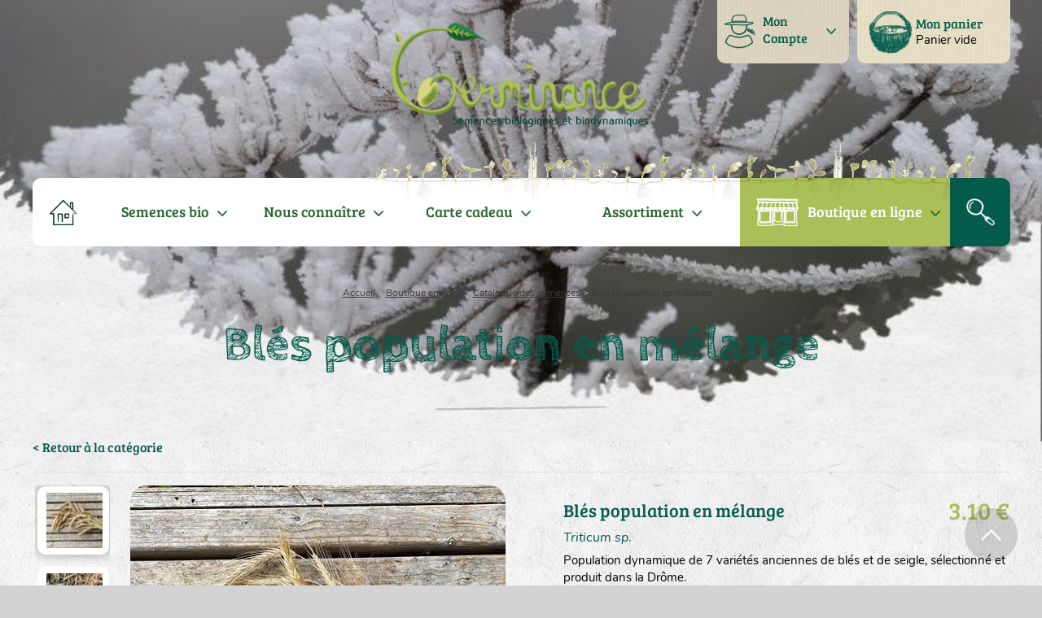

--- FILE ---
content_type: text/css
request_url: https://germinance.com/PAGE_ARTICLE_style.css?100000b3d4f1a
body_size: 38074
content:
.l-3{background-position:left top ;}.l-7,.l-20,.l-23,.l-372,.l-482{font-family:Verdana, Arial, Helvetica, sans-serif;font-size:9pt;font-size:0.75rem;color:#2D2D2D;vertical-align:middle;background-color:#79A2E4;}.htmlstd .padding.l-7,.htmlstd .webdevclass-riche .l-7,.htmlstd .webdevclass-riche.l-7,.htmlstd .padding.l-20,.htmlstd .webdevclass-riche .l-20,.htmlstd .webdevclass-riche.l-20,.htmlstd .padding.l-23,.htmlstd .webdevclass-riche .l-23,.htmlstd .webdevclass-riche.l-23,.htmlstd .padding.l-372,.htmlstd .webdevclass-riche .l-372,.htmlstd .webdevclass-riche.l-372,.htmlstd .padding.l-482,.htmlstd .webdevclass-riche .l-482,.htmlstd .webdevclass-riche.l-482{padding-right:16px;padding-left:16px;}.l-8,.l-9,.l-483,.l-484{font-family:'Bree Serif', serif;font-size:18px;font-size:1.125rem;color:#296432;line-height:1.4;text-align:center;vertical-align:middle;background-color:#FFFFFF;}.htmlstd .padding.l-8,.htmlstd .webdevclass-riche .l-8,.htmlstd .webdevclass-riche.l-8,.htmlstd .padding.l-9,.htmlstd .webdevclass-riche .l-9,.htmlstd .webdevclass-riche.l-9,.htmlstd .padding.l-32,.htmlstd .webdevclass-riche .l-32,.htmlstd .webdevclass-riche.l-32,.htmlstd .padding.A2_0,.htmlstd .webdevclass-riche .A2_0,.htmlstd .webdevclass-riche.A2_0,.htmlstd .padding.A2_1,.htmlstd .webdevclass-riche .A2_1,.htmlstd .webdevclass-riche.A2_1,.htmlstd .padding.A2_2,.htmlstd .webdevclass-riche .A2_2,.htmlstd .webdevclass-riche.A2_2,.htmlstd .padding.l-42,.htmlstd .webdevclass-riche .l-42,.htmlstd .webdevclass-riche.l-42,.htmlstd .padding.l-44,.htmlstd .webdevclass-riche .l-44,.htmlstd .webdevclass-riche.l-44,.htmlstd .padding.l-47,.htmlstd .webdevclass-riche .l-47,.htmlstd .webdevclass-riche.l-47,.htmlstd .padding.l-52,.htmlstd .webdevclass-riche .l-52,.htmlstd .webdevclass-riche.l-52,.htmlstd .padding.l-57,.htmlstd .webdevclass-riche .l-57,.htmlstd .webdevclass-riche.l-57,.htmlstd .padding.l-59,.htmlstd .webdevclass-riche .l-59,.htmlstd .webdevclass-riche.l-59,.htmlstd .padding.l-61,.htmlstd .webdevclass-riche .l-61,.htmlstd .webdevclass-riche.l-61,.htmlstd .padding.l-66,.htmlstd .webdevclass-riche .l-66,.htmlstd .webdevclass-riche.l-66,.htmlstd .padding.l-71,.htmlstd .webdevclass-riche .l-71,.htmlstd .webdevclass-riche.l-71,.htmlstd .padding.l-72,.htmlstd .webdevclass-riche .l-72,.htmlstd .webdevclass-riche.l-72,.htmlstd .padding.l-113,.htmlstd .webdevclass-riche .l-113,.htmlstd .webdevclass-riche.l-113,.htmlstd .padding.l-114,.htmlstd .webdevclass-riche .l-114,.htmlstd .webdevclass-riche.l-114,.htmlstd .padding.l-208,.htmlstd .webdevclass-riche .l-208,.htmlstd .webdevclass-riche.l-208,.htmlstd .padding.l-319,.htmlstd .webdevclass-riche .l-319,.htmlstd .webdevclass-riche.l-319,.htmlstd .padding.l-320,.htmlstd .webdevclass-riche .l-320,.htmlstd .webdevclass-riche.l-320,.htmlstd .padding.l-358,.htmlstd .webdevclass-riche .l-358,.htmlstd .webdevclass-riche.l-358,.htmlstd .padding.l-359,.htmlstd .webdevclass-riche .l-359,.htmlstd .webdevclass-riche.l-359,.htmlstd .padding.l-483,.htmlstd .webdevclass-riche .l-483,.htmlstd .webdevclass-riche.l-483,.htmlstd .padding.l-484,.htmlstd .webdevclass-riche .l-484,.htmlstd .webdevclass-riche.l-484,.htmlstd .padding.l-491,.htmlstd .webdevclass-riche .l-491,.htmlstd .webdevclass-riche.l-491,.htmlstd .padding.l-493,.htmlstd .webdevclass-riche .l-493,.htmlstd .webdevclass-riche.l-493{padding:0;}.htmlstd .padding.l-15,.htmlstd .webdevclass-riche .l-15,.htmlstd .webdevclass-riche.l-15{padding:0 0 0 50px;}.l-17,.l-495{background-color:#FFFFFF;border-top-left-radius:10px 10px;border-bottom-left-radius:10px 10px;}.l-19{background-color:#055C4D;border-top-right-radius:10px 10px;border-bottom-right-radius:10px 10px;-ms-transition:all 300ms ease 0ms;-moz-transition:all 300ms ease 0ms;-webkit-transition:all 300ms ease 0ms;-o-transition:all 300ms ease 0ms;transition:all 300ms ease 0ms;}.htmlstd .padding.l-27,.htmlstd .webdevclass-riche .l-27,.htmlstd .webdevclass-riche.l-27,.htmlstd .padding.l-129,.htmlstd .webdevclass-riche .l-129,.htmlstd .webdevclass-riche.l-129{padding-top:0;padding-bottom:0;}.l-31{border-bottom-width:0;border-bottom:1px solid #DDDDDD;border-radius:0;}.l-32{font-family:'Bree Serif', serif;font-size:12pt;font-size:1rem;color:#055C4D;line-height:1.4;text-align:left;vertical-align:middle;background-position:9px 9px ;background-repeat:no-repeat;border-left:none;border-top:none;border-right:none;border-bottom:none;border-radius:0;-ms-transition:all 300ms ease 0ms;-moz-transition:all 300ms ease 0ms;-webkit-transition:all 300ms ease 0ms;-o-transition:all 300ms ease 0ms;transition:all 300ms ease 0ms;}.A2_0{font-family:Nunito, sans-serif;font-size:12px;font-size:0.75rem;color:#3A3A3A;line-height:1.4;text-decoration:underline ;vertical-align:middle;-ms-transition:all 300ms ease 0ms;-moz-transition:all 300ms ease 0ms;-webkit-transition:all 300ms ease 0ms;-o-transition:all 300ms ease 0ms;transition:all 300ms ease 0ms;}.A2_1{font-family:Nunito, sans-serif;font-size:12px;font-size:0.75rem;color:#C0C0C0;line-height:1.4;text-decoration:none ;vertical-align:middle;}.A2_2{font-family:Nunito, sans-serif;font-size:12px;font-size:0.75rem;color:#3A3A3A;line-height:1.4;text-decoration:none ;vertical-align:middle;}.l-41{border-bottom-width:0;border-bottom:2px solid #DDDDDD;}.l-42{font-family:Tahoma, Geneva, sans-serif;font-size:9pt;font-size:0.75rem;color:#2D2D2D;line-height:1.4;}.l-44,.l-47{background-color:rgba(0,0,0, 0.07);border-left:none;border-top:none;border-right:none;border-bottom:none;border-radius:10px;}.l-49,.l-50{font-family:Verdana, Arial, Helvetica, sans-serif;font-size:9pt;font-size:0.75rem;color:#2D2D2D;}.l-52{font-family:'Bree Serif', serif;font-size:30px;font-size:1.875rem;color:#AABF58;line-height:1;text-align:right;}.l-57{font-family:'Bree Serif', serif;font-size:22px;font-size:1.375rem;color:#055C4D;line-height:1.4;text-align:left;}.l-59{font-family:'Nunito- Italic', Nunito, sans-serif;font-size:16px;font-size:1rem;color:#055C4D;line-height:1.4;text-align:left;}.l-61,.l-66{font-family:'Bree Serif', serif;font-size:18px;font-size:1.125rem;color:#055C4D;line-height:1.4;text-align:left;vertical-align:middle;}.l-68,.l-206,.l-216,.l-217,.l-218,.l-219,.l-220,.l-221,.l-222,.l-290,.l-368,.l-369,.l-405,.l-406,.l-421,.l-422,.l-437,.l-438,.l-453,.l-454,.l-469,.l-470{font-family:Verdana, Arial, Helvetica, sans-serif;font-size:9pt;font-size:0.75rem;color:#2D2D2D;vertical-align:middle;}.l-107{border-top-width:0;border-right-width:0;border-bottom-width:0;border-left-width:0;border-left:none;border-top:none;border-right:none;border-bottom:none;border-radius:0;}.l-122{border-radius:4px;}.l-123{background-color:#FFFFFF;border-radius:20px;}.htmlstd .padding.l-125,.htmlstd .webdevclass-riche .l-125,.htmlstd .webdevclass-riche.l-125{padding-top:0;padding-bottom:0;padding-left:0;}.htmlstd .padding.l-133,.htmlstd .webdevclass-riche .l-133,.htmlstd .webdevclass-riche.l-133{padding-top:100px;padding-bottom:100px;padding-left:0;}.htmlstd .padding.l-142,.htmlstd .webdevclass-riche .l-142,.htmlstd .webdevclass-riche.l-142,.htmlstd .padding.l-143,.htmlstd .webdevclass-riche .l-143,.htmlstd .webdevclass-riche.l-143{padding:3px 3px 43px;}.l-205{background-color:#FFFFFF;border-radius:12px;}.l-207,.l-319,.l-320,.l-358,.l-359,.l-388,.l-389,.l-393,.l-394,.l-409,.l-410,.l-425,.l-426,.l-441,.l-442,.l-457,.l-458{border-bottom-width:0;border-bottom:1px solid #DDDDDD;}.l-208{font-family:'Bree Serif', serif;font-size:24px;font-size:1.5rem;color:#AABF58;line-height:1;text-align:right;vertical-align:middle;}.l-215{font-family:'Bree Serif', serif;font-size:18px;font-size:1.125rem;color:#055C4D;line-height:1.2;text-align:left;vertical-align:top;-ms-transition:all 300ms ease 0ms;-moz-transition:all 300ms ease 0ms;-webkit-transition:all 300ms ease 0ms;-o-transition:all 300ms ease 0ms;transition:all 300ms ease 0ms;}.htmlstd .padding.l-215,.htmlstd .webdevclass-riche .l-215,.htmlstd .webdevclass-riche.l-215{padding:0 20px 0 0;}.l-260{background-color:#03372E;}.l-278{border-top-width:0;border-top:1px solid #055C4D;}.l-282{background-color:#FFFFFF;box-shadow:0 2px 15px 5px rgba(45,45,45, 0.20);}.l-283{background-color:#FFFFFF;box-shadow:0 -5px 15px 5px rgba(45,45,45, 0.20);}.l-284,.l-471,.l-498{border-left-width:0;border-left-width:0;border-top-right-radius:0 0;border-bottom-left-radius:10px 10px;border-bottom-right-radius:10px 10px;}.l-285{background-color:#055C4D;}.l-289{font-family:Verdana, Arial, Helvetica, sans-serif;font-size:9pt;font-size:0.75rem;color:#2D2D2D;vertical-align:middle;background-color:#FFFFFF;border-top-width:0;border-right-width:0;border-bottom-width:0;border-left-width:0;border-left:1px solid #296432;border-top:1px solid #296432;border-right:0 solid #296432;border-bottom:1px solid #296432;border-top-left-radius:10px 10px;border-top-right-radius:0 0;border-bottom-left-radius:10px 10px;}.htmlstd .padding.l-289,.htmlstd .webdevclass-riche .l-289,.htmlstd .webdevclass-riche.l-289{padding-left:20px;}.l-295,.l-299,.l-305,.l-311,.l-315,.l-325,.l-330,.l-334,.l-338,.l-342,.l-346,.l-367{ mix-blend-mode: multiply;}.l-326{background-color:#FFFFFF;border-top-width:0;border-top:1px solid #DDDDDD;border-bottom-left-radius:10px 10px;border-bottom-right-radius:10px 10px;box-shadow:0 16px 20px 6px rgba(45,45,45, 0.20);}.l-351{background-color:#FFFFFF;}.htmlstd .padding.l-379,.htmlstd .webdevclass-riche .l-379,.htmlstd .webdevclass-riche.l-379{padding:0 0 0 80px;}.htmlstd .padding.l-388,.htmlstd .webdevclass-riche .l-388,.htmlstd .webdevclass-riche.l-388,.htmlstd .padding.l-389,.htmlstd .webdevclass-riche .l-389,.htmlstd .webdevclass-riche.l-389,.htmlstd .padding.l-393,.htmlstd .webdevclass-riche .l-393,.htmlstd .webdevclass-riche.l-393,.htmlstd .padding.l-394,.htmlstd .webdevclass-riche .l-394,.htmlstd .webdevclass-riche.l-394,.htmlstd .padding.l-409,.htmlstd .webdevclass-riche .l-409,.htmlstd .webdevclass-riche.l-409,.htmlstd .padding.l-410,.htmlstd .webdevclass-riche .l-410,.htmlstd .webdevclass-riche.l-410,.htmlstd .padding.l-425,.htmlstd .webdevclass-riche .l-425,.htmlstd .webdevclass-riche.l-425,.htmlstd .padding.l-426,.htmlstd .webdevclass-riche .l-426,.htmlstd .webdevclass-riche.l-426,.htmlstd .padding.l-441,.htmlstd .webdevclass-riche .l-441,.htmlstd .webdevclass-riche.l-441,.htmlstd .padding.l-442,.htmlstd .webdevclass-riche .l-442,.htmlstd .webdevclass-riche.l-442,.htmlstd .padding.l-457,.htmlstd .webdevclass-riche .l-457,.htmlstd .webdevclass-riche.l-457,.htmlstd .padding.l-458,.htmlstd .webdevclass-riche .l-458,.htmlstd .webdevclass-riche.l-458{padding:0 25px;}.l-477{border-top-width:0;border-right-width:0;border-bottom-width:0;border-left-width:0;border-left:3px solid #AABF58;border-top:3px solid #AABF58;border-right:3px solid #AABF58;border-bottom:3px solid #AABF58;border-radius:140px;}.l-478{background-color:#FFFFFF;box-shadow:0 5px 15px 3px rgba(45,45,45, 0.20);}.l-497{background-color:#055C4D;border-top-right-radius:0 0;border-bottom-left-radius:0 0;border-bottom-right-radius:0 0;-ms-transition:all 300ms ease 0ms;-moz-transition:all 300ms ease 0ms;-webkit-transition:all 300ms ease 0ms;-o-transition:all 300ms ease 0ms;transition:all 300ms ease 0ms;}.l-7.wbSurvol,.l-7:hover,.l-20.wbSurvol,.l-20:hover,.l-23.wbSurvol,.l-23:hover,.l-372.wbSurvol,.l-372:hover,.l-482.wbSurvol,.l-482:hover{font-family:Verdana, Arial, Helvetica, sans-serif;font-size:9pt;font-size:0.75rem;color:#2D2D2D;text-align:center;vertical-align:middle;background-color:#B5CBF0;}.l-8.wbSurvol,.l-8:hover,.l-483.wbSurvol,.l-483:hover{font-family:'Bree Serif', sans-serif;color:#FFFFFF;background-color:#296432;}.l-15.wbSurvol,.l-15:hover,.l-491.wbSurvol,.l-491:hover,.l-493.wbSurvol,.l-493:hover{background-color: #AABF58 !important;}.l-19.wbSurvol,.l-19:hover,.l-497.wbSurvol,.l-497:hover{background-color:#022E27;}.A2_0.wbSurvol,.A2_0:hover{color:#022E27;}.l-215.wbSurvol,.l-215:hover{color:#AABF58;}.l-379.wbSurvol,.l-379:hover{background-color:#296432;}.htmlstd .padding.l-491.wbSurvol,.htmlstd .webdevclass-riche .l-491.wbSurvol,.htmlstd .webdevclass-riche.l-491.wbSurvol,.htmlstd .padding.l-491:hover,.htmlstd .webdevclass-riche .l-491:hover,.htmlstd .webdevclass-riche.l-491:hover,.htmlstd .padding.l-493.wbSurvol,.htmlstd .webdevclass-riche .l-493.wbSurvol,.htmlstd .webdevclass-riche.l-493.wbSurvol,.htmlstd .padding.l-493:hover,.htmlstd .webdevclass-riche .l-493:hover,.htmlstd .webdevclass-riche.l-493:hover{padding-left:0;}.l-7.wbActif,.l-7:active,.l-20.wbActif,.l-20:active,.l-23.wbActif,.l-23:active,.l-372.wbActif,.l-372:active,.l-482.wbActif,.l-482:active{font-family:Verdana, Arial, Helvetica, sans-serif;font-size:9pt;font-size:0.75rem;color:#2D2D2D;text-align:center;vertical-align:middle;background-color:#183D78;}.l-8.wbActif,.l-8:active,.l-9.wbActif,.l-9:active,.l-483.wbActif,.l-483:active,.l-484.wbActif,.l-484:active{color:#FFFFFF;background-color:#296432;}.htmlstd .l-8.wbgrise,.wbgrise .l-8,.l-8[disabled],.htmlstd .l-9.wbgrise,.wbgrise .l-9,.l-9[disabled],.htmlstd .l-15.wbgrise,.wbgrise .l-15,.l-15[disabled],.htmlstd .l-32.wbgrise,.wbgrise .l-32,.l-32[disabled],.htmlstd .A2_0.wbgrise,.wbgrise .A2_0,.A2_0[disabled],.htmlstd .A2_1.wbgrise,.wbgrise .A2_1,.A2_1[disabled],.htmlstd .A2_2.wbgrise,.wbgrise .A2_2,.A2_2[disabled],.htmlstd .l-42.wbgrise,.wbgrise .l-42,.l-42[disabled],.htmlstd .l-52.wbgrise,.wbgrise .l-52,.l-52[disabled],.htmlstd .l-57.wbgrise,.wbgrise .l-57,.l-57[disabled],.htmlstd .l-59.wbgrise,.wbgrise .l-59,.l-59[disabled],.htmlstd .l-61.wbgrise,.wbgrise .l-61,.l-61[disabled],.htmlstd .l-66.wbgrise,.wbgrise .l-66,.l-66[disabled],.htmlstd .l-208.wbgrise,.wbgrise .l-208,.l-208[disabled],.htmlstd .l-215.wbgrise,.wbgrise .l-215,.l-215[disabled],.htmlstd .l-379.wbgrise,.wbgrise .l-379,.l-379[disabled],.htmlstd .l-483.wbgrise,.wbgrise .l-483,.l-483[disabled],.htmlstd .l-484.wbgrise,.wbgrise .l-484,.l-484[disabled],.htmlstd .l-491.wbgrise,.wbgrise .l-491,.l-491[disabled],.htmlstd .l-493.wbgrise,.wbgrise .l-493,.l-493[disabled]{color:#808080;}@media only all and (max-width: 993px){.M13_sty10001,.M22_sty10001,.M24_sty10001,.M25_sty10001,.M247_sty10001{font-size:14px;font-size:0.875rem;}}@media only all and (max-width: 769px){.M13_sty10001,.M22_sty10001,.M24_sty10001,.M25_sty10001,.A63_sty10001,.M247_sty10001{font-size:14px;font-size:0.875rem;}.A62_sty10001{font-size:20px;font-size:1.25rem;}}@media only all and (max-width: 481px){.M13_sty10001,.M22_sty10001,.M24_sty10001,.M25_sty10001,.A19_sty10001,.M247_sty10001{font-size:14px;font-size:0.875rem;}.A37_sty10001{font-size:26px;font-size:1.625rem;}.A18_sty10001{font-size:18px;font-size:1.125rem;}.A62_sty10001{font-size:20px;font-size:1.25rem;}.A63_sty10001{font-size:16px;font-size:1rem;}}@media only all and (max-width: 321px){.M13_sty10001,.M22_sty10001,.M24_sty10001,.M25_sty10001,.A19_sty10001,.M247_sty10001{font-size:14px;font-size:0.875rem;}.A37_sty10001{font-size:24px;font-size:1.5rem;}.A18_sty10001{font-size:18px;font-size:1.125rem;}.A62_sty10001{font-size:20px;font-size:1.25rem;}.A63_sty10001{font-size:16px;font-size:1rem;}}.M27{width:33px;height:31px;}@media only all and (max-width: 1201px){.M27{width:33px;height:31px;}}@media only all and (max-width: 993px){.M27{width:33px;height:31px;}}@media only all and (max-width: 769px){.M27{width:33px;height:31px;}}@media only all and (max-width: 481px){.M27{width:33px;height:31px;}}@media only all and (max-width: 321px){.M27{width:33px;height:31px;}}.M3{width:318px;height:134px;}@media only all and (max-width: 1201px){.M3{width:318px;height:134px;}}@media only all and (max-width: 993px){.M3{width:318px;height:134px;}}@media only all and (max-width: 769px){.M3{width:318px;height:134px;}}@media only all and (max-width: 481px){.M3{width:318px;height:134px;}}@media only all and (max-width: 321px){.M3{width:318px;height:134px;}}#M1{min-width:1201px;}td#M1,#M1>tbody>tr>td,#M1>tr>td{width:1201px;}@media only all and (max-width: 1201px){#M1{min-width:0;}td#M1,#M1>tbody>tr>td,#M1>tr>td{width:auto;}}@media only all and (max-width: 993px){#M1{min-width:0;}td#M1,#M1>tbody>tr>td,#M1>tr>td{width:auto;}}@media only all and (max-width: 769px){#M1{min-width:0;}td#M1,#M1>tbody>tr>td,#M1>tr>td{width:auto;}}@media only all and (max-width: 481px){#M1{min-width:0;}td#M1,#M1>tbody>tr>td,#M1>tr>td{width:auto;}}@media only all and (max-width: 321px){#M1{min-width:0;}td#M1,#M1>tbody>tr>td,#M1>tr>td{width:auto;}}#M5 .wbOptionAvecSousMenu>.wbOptionSousMenu>.WDSousMenu{border:1px solid #808080;}#M5 .WDMenuSep hr{background-color:#808080;}#M5 a+.wbOptionFleche,#M13+.wbOptionFleche,#M22+.wbOptionFleche{border-left-color:#296432;}#M5 .WDSousMenu a+.wbOptionFleche{border-left-color:#2D2D2D;}#M5 .WDMenuSep{background-color:#79A2E4;}#tzM13{min-width:auto;width:16.904084%;}#M13.wbLienMenu,#M22.wbLienMenu,#M24.wbLienMenu,#M23.wbLienMenu,#M25.wbLienMenu{height:84px;}#tzM22,#tzM24{min-width:auto;width:18.043685%;}#tzM23{min-width:auto;width:22.507123%;}#tzM25{min-width:auto;width:24.501425%;}#M25+.wbOptionFleche{border-left-color:#FFFFFF;}#M5 a.wbSurvol+.wbOptionFleche,#M5 a:hover+.wbOptionFleche,#M13.wbSurvol+.wbOptionFleche,#M13:hover+.wbOptionFleche{border-left-color:#FFFFFF;}#M5 .WDSousMenu a.wbSurvol+.wbOptionFleche,#M5 .WDSousMenu a:hover+.wbOptionFleche{border-left-color:#2D2D2D;}#M5 a.wbActif+.wbOptionFleche,#M5 a:active+.wbOptionFleche,#M13.wbActif+.wbOptionFleche,#M13:active+.wbOptionFleche,#M22.wbActif+.wbOptionFleche,#M22:active+.wbOptionFleche{border-left-color:#FFFFFF;}#M5 .WDSousMenu a.wbActif+.wbOptionFleche,#M5 .WDSousMenu a:active+.wbOptionFleche{border-left-color:#2D2D2D;}#M5 a.wbgrise+.wbOptionFleche,.wbgrise #M5 a+.wbOptionFleche,#M5 a+.wbOptionFleche[disabled],#M13.wbgrise+.wbOptionFleche,.wbgrise #M13+.wbOptionFleche,#M13+.wbOptionFleche[disabled],#M22.wbgrise+.wbOptionFleche,.wbgrise #M22+.wbOptionFleche,#M22+.wbOptionFleche[disabled],#M25.wbgrise+.wbOptionFleche,.wbgrise #M25+.wbOptionFleche,#M25+.wbOptionFleche[disabled]{border-left-color:#808080;}@media only all and (max-width: 1201px){#tzM13{min-width:auto;width:16.825095%;}#M13.wbLienMenu,#M22.wbLienMenu,#M24.wbLienMenu,#M23.wbLienMenu,#M25.wbLienMenu{height:84px;}#tzM22,#tzM24{min-width:auto;width:18.060837%;}#tzM23{min-width:auto;width:22.528517%;}#tzM25{min-width:auto;width:24.524715%;}}@media only all and (max-width: 993px){#tzM13{min-width:auto;width:16.800921%;}#M13.wbLienMenu,#M22.wbLienMenu,#M24.wbLienMenu,#M23.wbLienMenu,#M25.wbLienMenu{height:84px;}#tzM22,#tzM24{min-width:auto;width:18.066743%;}#tzM23{min-width:auto;width:17.031070%;}#tzM25{min-width:auto;width:30.034522%;}}@media only all and (max-width: 769px){#tzM13{min-width:auto;width:16.815476%;}#M13.wbLienMenu,#M22.wbLienMenu,#M24.wbLienMenu,#M23.wbLienMenu,#M25.wbLienMenu{height:84px;}#tzM22{min-width:auto;width:18.005952%;}#tzM24{min-width:auto;width:18.154762%;}#tzM23{min-width:auto;width:16.964286%;}#tzM25{min-width:auto;width:30.059524%;}}@media only all and (max-width: 481px){#tzM13{min-width:auto;width:16.666667%;}#M13.wbLienMenu,#M22.wbLienMenu,#M24.wbLienMenu,#M23.wbLienMenu,#M25.wbLienMenu{height:84px;}#tzM22,#tzM24{min-width:auto;width:18.095238%;}#tzM23{min-width:auto;width:16.904762%;}#tzM25{min-width:auto;width:30.238095%;}}@media only all and (max-width: 321px){#tzM13{min-width:auto;width:16.428571%;}#M13.wbLienMenu,#M22.wbLienMenu,#M24.wbLienMenu,#M23.wbLienMenu,#M25.wbLienMenu{height:84px;}#tzM22,#tzM24{min-width:auto;width:18.214286%;}#tzM23{min-width:auto;width:16.785714%;}#tzM25{min-width:auto;width:30.357143%;}}#M130, #M130>.wbBtnSpan{min-width:36px;}td#M130,#M130>tbody>tr>td,#M130>tr>td{width:36px;}@media only all and (max-width: 1201px){#M130, #M130>.wbBtnSpan{min-width:36px;}td#M130,#M130>tbody>tr>td,#M130>tr>td{width:36px;}}@media only all and (max-width: 993px){#M130, #M130>.wbBtnSpan{min-width:36px;}td#M130,#M130>tbody>tr>td,#M130>tr>td{width:36px;}}@media only all and (max-width: 769px){#M130, #M130>.wbBtnSpan{min-width:36px;}td#M130,#M130>tbody>tr>td,#M130>tr>td{width:36px;}}@media only all and (max-width: 481px){#M130, #M130>.wbBtnSpan{min-width:36px;}td#M130,#M130>tbody>tr>td,#M130>tr>td{width:36px;}}@media only all and (max-width: 321px){#M130, #M130>.wbBtnSpan{min-width:36px;}td#M130,#M130>tbody>tr>td,#M130>tr>td{width:36px;}}#M238 .wbOptionAvecSousMenu>.wbOptionSousMenu>.WDSousMenu{border:1px solid #808080;}#M238 .WDMenuSep hr{background-color:#808080;}#M238 a+.wbOptionFleche{border-left-color:#055C4D;}#M238 .WDSousMenu a+.wbOptionFleche{border-left-color:#2D2D2D;}#M238 .WDMenuSep{background-color:#79A2E4;}#tzM239{min-width:auto;width:-16200.000000%;}#M239.wbLienMenu{height:81px;}#M238 a.wbSurvol+.wbOptionFleche,#M238 a:hover+.wbOptionFleche{border-left-color:#AABF58;}#M238 .WDSousMenu a.wbSurvol+.wbOptionFleche,#M238 .WDSousMenu a:hover+.wbOptionFleche{border-left-color:#2D2D2D;}#M238 .WDSousMenu a.wbActif+.wbOptionFleche,#M238 .WDSousMenu a:active+.wbOptionFleche{border-left-color:#2D2D2D;}#M238 a.wbgrise+.wbOptionFleche,.wbgrise #M238 a+.wbOptionFleche,#M238 a+.wbOptionFleche[disabled]{border-left-color:#808080;}@media only all and (max-width: 1201px){#tzM239{min-width:auto;width:-16200.000000%;}#M239.wbLienMenu{height:81px;}}@media only all and (max-width: 993px){#tzM239{min-width:auto;width:-16200.000000%;}#M239.wbLienMenu{height:81px;}}@media only all and (max-width: 769px){#tzM239{min-width:auto;width:-16200.000000%;}#M239.wbLienMenu{height:81px;}}@media only all and (max-width: 481px){#tzM239{min-width:auto;width:-16200.000000%;}#M239.wbLienMenu{height:81px;}}@media only all and (max-width: 321px){#tzM239{min-width:auto;width:-16200.000000%;}#M239.wbLienMenu{height:81px;}}#M126 .wbOptionAvecSousMenu>.wbOptionSousMenu>.WDSousMenu{border:1px solid #808080;}#M126 .WDMenuSep hr{background-color:#808080;}#M126 a+.wbOptionFleche{border-left-color:#055C4D;}#M126 .WDSousMenu a+.wbOptionFleche{border-left-color:#2D2D2D;}#M126 .WDMenuSep{background-color:#79A2E4;}#tzM127{min-width:auto;width:-18800.000000%;}#M126 a.wbSurvol+.wbOptionFleche,#M126 a:hover+.wbOptionFleche{border-left-color:#AABF58;}#M126 .WDSousMenu a.wbSurvol+.wbOptionFleche,#M126 .WDSousMenu a:hover+.wbOptionFleche{border-left-color:#2D2D2D;}#M126 .WDSousMenu a.wbActif+.wbOptionFleche,#M126 .WDSousMenu a:active+.wbOptionFleche{border-left-color:#2D2D2D;}#M126 a.wbgrise+.wbOptionFleche,.wbgrise #M126 a+.wbOptionFleche,#M126 a+.wbOptionFleche[disabled]{border-left-color:#808080;}@media only all and (max-width: 1201px){#tzM127{min-width:auto;width:-18800.000000%;}}@media only all and (max-width: 993px){#tzM127{min-width:auto;width:-18800.000000%;}}@media only all and (max-width: 769px){#tzM127{min-width:auto;width:-18800.000000%;}}@media only all and (max-width: 481px){#tzM127{min-width:auto;width:-18800.000000%;}}@media only all and (max-width: 321px){#tzM127{min-width:auto;width:-18800.000000%;}}.A42{width:100%;height:45px;}@media only all and (max-width: 1201px){.A42{width:100%;height:45px;}}@media only all and (max-width: 993px){.A42{width:100%;height:45px;}}@media only all and (max-width: 769px){.A42{width:100%;height:45px;}}@media only all and (max-width: 481px){.A42{width:100%;height:45px;}}@media only all and (max-width: 321px){.A42{width:100%;height:45px;}}.wbLibChampA42>li:first-child{position:static;min-width:0;min-width:auto;pointer-events:auto;transform:none;box-sizing:border-box;margin-top:0;height:auto !important;}.wbLibChampA42.wbSaisieNonVide>li:first-child,.wbLibChampA42.wbFocus>li:first-child{transform:none;}.wbLibChampA42>li:first-child>table{width:100% !important;height:100% !important;}.wbLibChampA42:not(.wbSaisieNonVide)>li+li input:not(:focus),.wbLibChampA42:not(.wbSaisieNonVide)>li+li textarea:not(:focus),.wbLibChampA42:not(.wbSaisieNonVide)>li+li iframe:not(:focus){text-indent:initial;}.wbLibChampA42{display:table;}.wbLibChampA42>li+li{display:table-row;}.wbLibChampA42>li:first-child{display:none;}@media only all and (max-width: 1201px){.wbLibChampA42>li:first-child{position:static;min-width:0;min-width:auto;pointer-events:auto;transform:none;box-sizing:border-box;margin-top:0;height:auto !important;}.wbLibChampA42.wbSaisieNonVide>li:first-child,.wbLibChampA42.wbFocus>li:first-child{transform:none;}.wbLibChampA42>li:first-child>table{width:100% !important;height:100% !important;}.wbLibChampA42:not(.wbSaisieNonVide)>li+li input:not(:focus),.wbLibChampA42:not(.wbSaisieNonVide)>li+li textarea:not(:focus),.wbLibChampA42:not(.wbSaisieNonVide)>li+li iframe:not(:focus){text-indent:initial;}.wbLibChampA42{display:table;}.wbLibChampA42>li+li{display:table-row;}.wbLibChampA42>li:first-child{display:none;}}@media only all and (max-width: 993px){.wbLibChampA42>li:first-child{position:static;min-width:0;min-width:auto;pointer-events:auto;transform:none;box-sizing:border-box;margin-top:0;height:auto !important;}.wbLibChampA42.wbSaisieNonVide>li:first-child,.wbLibChampA42.wbFocus>li:first-child{transform:none;}.wbLibChampA42>li:first-child>table{width:100% !important;height:100% !important;}.wbLibChampA42:not(.wbSaisieNonVide)>li+li input:not(:focus),.wbLibChampA42:not(.wbSaisieNonVide)>li+li textarea:not(:focus),.wbLibChampA42:not(.wbSaisieNonVide)>li+li iframe:not(:focus){text-indent:initial;}.wbLibChampA42{display:table;}.wbLibChampA42>li+li{display:table-row;}.wbLibChampA42>li:first-child{display:none;}}@media only all and (max-width: 769px){.wbLibChampA42>li:first-child{position:static;min-width:0;min-width:auto;pointer-events:auto;transform:none;box-sizing:border-box;margin-top:0;height:auto !important;}.wbLibChampA42.wbSaisieNonVide>li:first-child,.wbLibChampA42.wbFocus>li:first-child{transform:none;}.wbLibChampA42>li:first-child>table{width:100% !important;height:100% !important;}.wbLibChampA42:not(.wbSaisieNonVide)>li+li input:not(:focus),.wbLibChampA42:not(.wbSaisieNonVide)>li+li textarea:not(:focus),.wbLibChampA42:not(.wbSaisieNonVide)>li+li iframe:not(:focus){text-indent:initial;}.wbLibChampA42{display:table;}.wbLibChampA42>li+li{display:table-row;}.wbLibChampA42>li:first-child{display:none;}}@media only all and (max-width: 481px){.wbLibChampA42>li:first-child{position:static;min-width:0;min-width:auto;pointer-events:auto;transform:none;box-sizing:border-box;margin-top:0;height:auto !important;}.wbLibChampA42.wbSaisieNonVide>li:first-child,.wbLibChampA42.wbFocus>li:first-child{transform:none;}.wbLibChampA42>li:first-child>table{width:100% !important;height:100% !important;}.wbLibChampA42:not(.wbSaisieNonVide)>li+li input:not(:focus),.wbLibChampA42:not(.wbSaisieNonVide)>li+li textarea:not(:focus),.wbLibChampA42:not(.wbSaisieNonVide)>li+li iframe:not(:focus){text-indent:initial;}.wbLibChampA42{display:table;}.wbLibChampA42>li+li{display:table-row;}.wbLibChampA42>li:first-child{display:none;}}@media only all and (max-width: 321px){.wbLibChampA42>li:first-child{position:static;min-width:0;min-width:auto;pointer-events:auto;transform:none;box-sizing:border-box;margin-top:0;height:auto !important;}.wbLibChampA42.wbSaisieNonVide>li:first-child,.wbLibChampA42.wbFocus>li:first-child{transform:none;}.wbLibChampA42>li:first-child>table{width:100% !important;height:100% !important;}.wbLibChampA42:not(.wbSaisieNonVide)>li+li input:not(:focus),.wbLibChampA42:not(.wbSaisieNonVide)>li+li textarea:not(:focus),.wbLibChampA42:not(.wbSaisieNonVide)>li+li iframe:not(:focus){text-indent:initial;}.wbLibChampA42{display:table;}.wbLibChampA42>li+li{display:table-row;}.wbLibChampA42>li:first-child{display:none;}}.A48{width:100%;height:68px;}@media only all and (max-width: 1201px){.A48{width:100%;height:68px;}}@media only all and (max-width: 993px){.A48{width:100%;height:68px;}}@media only all and (max-width: 769px){.A48{width:100%;height:68px;}}@media only all and (max-width: 481px){.A48{width:100%;height:68px;}}@media only all and (max-width: 321px){.A48{width:100%;height:68px;}}.A9{width:100%;height:461px;}@media only all and (max-width: 1201px){.A9{width:100%;height:461px;}}@media only all and (max-width: 993px){.A9{width:100%;height:461px;}}@media only all and (max-width: 769px){.A9{width:100%;height:461px;}}@media only all and (max-width: 481px){.A9{width:100%;height:461px;}}@media only all and (max-width: 321px){.A9{width:100%;height:461px;}}#A18{min-height:38px;}td#A18,#A18>tbody>tr>td,#A18>tr>td{height:38px;}@media only all and (max-width: 1201px){#A18{min-height:38px;}td#A18,#A18>tbody>tr>td,#A18>tr>td{height:38px;}}@media only all and (max-width: 993px){#A18{min-height:38px;}td#A18,#A18>tbody>tr>td,#A18>tr>td{height:38px;}}@media only all and (max-width: 769px){#A18{min-height:38px;}td#A18,#A18>tbody>tr>td,#A18>tr>td{height:38px;}}@media only all and (max-width: 481px){#A18{min-height:38px;}td#A18,#A18>tbody>tr>td,#A18>tr>td{height:38px;}}@media only all and (max-width: 321px){#A18{min-height:38px;}td#A18,#A18>tbody>tr>td,#A18>tr>td{height:38px;}}td#con-A56>table{width:25%;height:45px;}td#con-A56>table:nth-child(4n+1){clear:left;}td#con-A56>table:not(:nth-child(4n+1)){clear:none;}@media only all and (max-width: 1201px){td#con-A56>table{width:25%;height:45px;}td#con-A56>table:nth-child(4n+1){clear:left;}td#con-A56>table:not(:nth-child(4n+1)){clear:none;}}@media only all and (max-width: 993px){td#con-A56>table{width:25%;height:45px;}td#con-A56>table:nth-child(4n+1){clear:left;}td#con-A56>table:not(:nth-child(4n+1)){clear:none;}}@media only all and (max-width: 769px){td#con-A56>table{width:12.500000%;height:45px;}td#con-A56>table:nth-child(8n+1){clear:left;}td#con-A56>table:not(:nth-child(8n+1)){clear:none;}}@media only all and (max-width: 481px){td#con-A56>table{width:25%;height:45px;}td#con-A56>table:nth-child(4n+1){clear:left;}td#con-A56>table:not(:nth-child(4n+1)){clear:none;}}@media only all and (max-width: 321px){td#con-A56>table{width:25%;height:45px;}td#con-A56>table:nth-child(4n+1){clear:left;}td#con-A56>table:not(:nth-child(4n+1)){clear:none;}}.dzA8{height:461px;}@media only all and (max-width: 1201px){.dzA8{height:461px;}}@media only all and (max-width: 993px){.dzA8{height:403px;}}@media only all and (max-width: 769px){.dzA8{height:109px;}}@media only all and (max-width: 481px){.dzA8{height:104px;}}@media only all and (max-width: 321px){.dzA8{height:104px;}}.dzA8::-webkit-scrollbar{background: transparent;}.dzA8:hover::-webkit-scrollbar-thumb{background-color:#B4B4B4;}.dzA8:hover::-webkit-scrollbar{background-color:#EDEDED;}@media only all and (max-width: 1201px){.dzA8::-webkit-scrollbar{background: transparent;}.dzA8:hover::-webkit-scrollbar-thumb{background-color:#B4B4B4;}.dzA8:hover::-webkit-scrollbar{background-color:#EDEDED;}}@media only all and (max-width: 993px){.dzA8::-webkit-scrollbar{background: transparent;}.dzA8:hover::-webkit-scrollbar-thumb{background-color:#B4B4B4;}.dzA8:hover::-webkit-scrollbar{background-color:#EDEDED;}}@media only all and (max-width: 769px){.dzA8::-webkit-scrollbar{background: transparent;}.dzA8:hover::-webkit-scrollbar-thumb{background-color:#B4B4B4;}.dzA8:hover::-webkit-scrollbar{background-color:#EDEDED;}}@media only all and (max-width: 481px){.dzA8::-webkit-scrollbar{background: transparent;}.dzA8:hover::-webkit-scrollbar-thumb{background-color:#B4B4B4;}.dzA8:hover::-webkit-scrollbar{background-color:#EDEDED;}}@media only all and (max-width: 321px){.dzA8::-webkit-scrollbar{background: transparent;}.dzA8:hover::-webkit-scrollbar-thumb{background-color:#B4B4B4;}.dzA8:hover::-webkit-scrollbar{background-color:#EDEDED;}}td#con-A47>table{width:100%;height:99px;}td#con-A47>table:nth-child(1n+1){clear:left;}td#con-A47>table:not(:nth-child(1n+1)){clear:none;}@media only all and (max-width: 1201px){td#con-A47>table{width:100%;height:99px;}td#con-A47>table:nth-child(1n+1){clear:left;}td#con-A47>table:not(:nth-child(1n+1)){clear:none;}}@media only all and (max-width: 993px){td#con-A47>table{width:100%;height:94px;}td#con-A47>table:nth-child(1n+1){clear:left;}td#con-A47>table:not(:nth-child(1n+1)){clear:none;}}@media only all and (max-width: 769px){td#con-A47>table{width:16.666667%;height:94px;}td#con-A47>table:nth-child(6n+1){clear:left;}td#con-A47>table:not(:nth-child(6n+1)){clear:none;}}@media only all and (max-width: 481px){td#con-A47>table{width:25%;height:94px;}td#con-A47>table:nth-child(4n+1){clear:left;}td#con-A47>table:not(:nth-child(4n+1)){clear:none;}}@media only all and (max-width: 321px){td#con-A47>table{width:25%;height:94px;}td#con-A47>table:nth-child(4n+1){clear:left;}td#con-A47>table:not(:nth-child(4n+1)){clear:none;}}.dzA48{height:68px;}@media only all and (max-width: 1201px){.dzA48{height:68px;}}@media only all and (max-width: 993px){.dzA48{height:58px;}}@media only all and (max-width: 769px){.dzA48{height:58px;}}@media only all and (max-width: 481px){.dzA48{height:58px;}}@media only all and (max-width: 321px){.dzA48{height:58px;}}.A8{height:100%;}@media only all and (max-width: 1201px){.A8{height:100%;}}@media only all and (max-width: 993px){.A8{height:100%;}}@media only all and (max-width: 769px){.A8{height:100%;}}@media only all and (max-width: 481px){.A8{height:100%;}}@media only all and (max-width: 321px){.A8{height:100%;}}.dzA9{height:461px;}@media only all and (max-width: 1201px){.dzA9{height:461px;}}@media only all and (max-width: 993px){.dzA9{height:381px;}}@media only all and (max-width: 769px){.dzA9{height:381px;}}@media only all and (max-width: 481px){.dzA9{height:320px;}}@media only all and (max-width: 321px){.dzA9{height:320px;}}#A103, #A103>.wbBtnSpan{min-width:32px;}td#A103,#A103>tbody>tr>td,#A103>tr>td{width:32px;}@media only all and (max-width: 1201px){#A103, #A103>.wbBtnSpan{min-width:32px;}td#A103,#A103>tbody>tr>td,#A103>tr>td{width:32px;}}@media only all and (max-width: 993px){#A103, #A103>.wbBtnSpan{min-width:39px;}td#A103,#A103>tbody>tr>td,#A103>tr>td{width:39px;}}@media only all and (max-width: 769px){#A103, #A103>.wbBtnSpan{min-width:29px;}td#A103,#A103>tbody>tr>td,#A103>tr>td{width:29px;}}@media only all and (max-width: 481px){#A103, #A103>.wbBtnSpan{min-width:34px;}td#A103,#A103>tbody>tr>td,#A103>tr>td{width:34px;}}@media only all and (max-width: 321px){#A103, #A103>.wbBtnSpan{min-width:50px;}td#A103,#A103>tbody>tr>td,#A103>tr>td{width:50px;}}.reglette							{list-style:none;padding:0;margin:0;display:inline-block;}.reglette li							{display:table-cell;vertical-align:top;*display:inline;*float:left; border-collapse: separate;}.reglette li span, .reglette li a	{display:table-cell;*display:block;*float:left;-webkit-box-sizing:border-box;-moz-box-sizing:border-box;-ms-box-sizing:border-box;box-sizing:border-box;border-collapse: separate; }.reglette							{width:100%;}.reglette							{display:block;}.A41{width:100%;height:300px;}@media only all and (max-width: 1201px){.A41{width:100%;height:300px;}}@media only all and (max-width: 993px){.A41{width:100%;height:300px;}}@media only all and (max-width: 769px){.A41{width:100%;height:300px;}}@media only all and (max-width: 481px){.A41{width:100%;height:300px;}}@media only all and (max-width: 321px){.A41{width:100%;height:300px;}}.A66{width:100%;height:45px;}@media only all and (max-width: 1201px){.A66{width:100%;height:45px;}}@media only all and (max-width: 993px){.A66{width:100%;height:45px;}}@media only all and (max-width: 769px){.A66{width:100%;height:45px;}}@media only all and (max-width: 481px){.A66{width:100%;height:45px;}}@media only all and (max-width: 321px){.A66{width:100%;height:45px;}}.wbLibChampA66>li:first-child{position:static;min-width:0;min-width:auto;pointer-events:auto;transform:none;box-sizing:border-box;margin-top:0;height:auto !important;}.wbLibChampA66.wbSaisieNonVide>li:first-child,.wbLibChampA66.wbFocus>li:first-child{transform:none;}.wbLibChampA66>li:first-child>table{width:100% !important;height:100% !important;}.wbLibChampA66:not(.wbSaisieNonVide)>li+li input:not(:focus),.wbLibChampA66:not(.wbSaisieNonVide)>li+li textarea:not(:focus),.wbLibChampA66:not(.wbSaisieNonVide)>li+li iframe:not(:focus){text-indent:initial;}.wbLibChampA66{display:table;}.wbLibChampA66>li+li{display:table-row;}.wbLibChampA66>li:first-child{display:none;}@media only all and (max-width: 1201px){.wbLibChampA66>li:first-child{position:static;min-width:0;min-width:auto;pointer-events:auto;transform:none;box-sizing:border-box;margin-top:0;height:auto !important;}.wbLibChampA66.wbSaisieNonVide>li:first-child,.wbLibChampA66.wbFocus>li:first-child{transform:none;}.wbLibChampA66>li:first-child>table{width:100% !important;height:100% !important;}.wbLibChampA66:not(.wbSaisieNonVide)>li+li input:not(:focus),.wbLibChampA66:not(.wbSaisieNonVide)>li+li textarea:not(:focus),.wbLibChampA66:not(.wbSaisieNonVide)>li+li iframe:not(:focus){text-indent:initial;}.wbLibChampA66{display:table;}.wbLibChampA66>li+li{display:table-row;}.wbLibChampA66>li:first-child{display:none;}}@media only all and (max-width: 993px){.wbLibChampA66>li:first-child{position:static;min-width:0;min-width:auto;pointer-events:auto;transform:none;box-sizing:border-box;margin-top:0;height:auto !important;}.wbLibChampA66.wbSaisieNonVide>li:first-child,.wbLibChampA66.wbFocus>li:first-child{transform:none;}.wbLibChampA66>li:first-child>table{width:100% !important;height:100% !important;}.wbLibChampA66:not(.wbSaisieNonVide)>li+li input:not(:focus),.wbLibChampA66:not(.wbSaisieNonVide)>li+li textarea:not(:focus),.wbLibChampA66:not(.wbSaisieNonVide)>li+li iframe:not(:focus){text-indent:initial;}.wbLibChampA66{display:table;}.wbLibChampA66>li+li{display:table-row;}.wbLibChampA66>li:first-child{display:none;}}@media only all and (max-width: 769px){.wbLibChampA66>li:first-child{position:static;min-width:0;min-width:auto;pointer-events:auto;transform:none;box-sizing:border-box;margin-top:0;height:auto !important;}.wbLibChampA66.wbSaisieNonVide>li:first-child,.wbLibChampA66.wbFocus>li:first-child{transform:none;}.wbLibChampA66>li:first-child>table{width:100% !important;height:100% !important;}.wbLibChampA66:not(.wbSaisieNonVide)>li+li input:not(:focus),.wbLibChampA66:not(.wbSaisieNonVide)>li+li textarea:not(:focus),.wbLibChampA66:not(.wbSaisieNonVide)>li+li iframe:not(:focus){text-indent:initial;}.wbLibChampA66{display:table;}.wbLibChampA66>li+li{display:table-row;}.wbLibChampA66>li:first-child{display:none;}}@media only all and (max-width: 481px){.wbLibChampA66>li:first-child{position:static;min-width:0;min-width:auto;pointer-events:auto;transform:none;box-sizing:border-box;margin-top:0;height:auto !important;}.wbLibChampA66.wbSaisieNonVide>li:first-child,.wbLibChampA66.wbFocus>li:first-child{transform:none;}.wbLibChampA66>li:first-child>table{width:100% !important;height:100% !important;}.wbLibChampA66:not(.wbSaisieNonVide)>li+li input:not(:focus),.wbLibChampA66:not(.wbSaisieNonVide)>li+li textarea:not(:focus),.wbLibChampA66:not(.wbSaisieNonVide)>li+li iframe:not(:focus){text-indent:initial;}.wbLibChampA66{display:table;}.wbLibChampA66>li+li{display:table-row;}.wbLibChampA66>li:first-child{display:none;}}@media only all and (max-width: 321px){.wbLibChampA66>li:first-child{position:static;min-width:0;min-width:auto;pointer-events:auto;transform:none;box-sizing:border-box;margin-top:0;height:auto !important;}.wbLibChampA66.wbSaisieNonVide>li:first-child,.wbLibChampA66.wbFocus>li:first-child{transform:none;}.wbLibChampA66>li:first-child>table{width:100% !important;height:100% !important;}.wbLibChampA66:not(.wbSaisieNonVide)>li+li input:not(:focus),.wbLibChampA66:not(.wbSaisieNonVide)>li+li textarea:not(:focus),.wbLibChampA66:not(.wbSaisieNonVide)>li+li iframe:not(:focus){text-indent:initial;}.wbLibChampA66{display:table;}.wbLibChampA66>li+li{display:table-row;}.wbLibChampA66>li:first-child{display:none;}}.A4{width:100%;height:37px;}@media only all and (max-width: 1201px){.A4{width:100%;height:37px;}}@media only all and (max-width: 993px){.A4{width:100%;height:37px;}}@media only all and (max-width: 769px){.A4{width:100%;height:37px;}}@media only all and (max-width: 481px){.A4{width:100%;height:37px;}}@media only all and (max-width: 321px){.A4{width:100%;height:37px;}}.wbLibChampA4>li:first-child{position:static;min-width:0;min-width:auto;pointer-events:auto;transform:none;box-sizing:border-box;margin-top:0;height:auto !important;}.wbLibChampA4.wbSaisieNonVide>li:first-child,.wbLibChampA4.wbFocus>li:first-child{transform:none;}.wbLibChampA4>li:first-child>table{width:100% !important;height:100% !important;}.wbLibChampA4:not(.wbSaisieNonVide)>li+li input:not(:focus),.wbLibChampA4:not(.wbSaisieNonVide)>li+li textarea:not(:focus),.wbLibChampA4:not(.wbSaisieNonVide)>li+li iframe:not(:focus){text-indent:initial;}.wbLibChampA4{display:table;}.wbLibChampA4>li+li{display:table-row;}.wbLibChampA4>li:first-child{display:none;}@media only all and (max-width: 1201px){.wbLibChampA4>li:first-child{position:static;min-width:0;min-width:auto;pointer-events:auto;transform:none;box-sizing:border-box;margin-top:0;height:auto !important;}.wbLibChampA4.wbSaisieNonVide>li:first-child,.wbLibChampA4.wbFocus>li:first-child{transform:none;}.wbLibChampA4>li:first-child>table{width:100% !important;height:100% !important;}.wbLibChampA4:not(.wbSaisieNonVide)>li+li input:not(:focus),.wbLibChampA4:not(.wbSaisieNonVide)>li+li textarea:not(:focus),.wbLibChampA4:not(.wbSaisieNonVide)>li+li iframe:not(:focus){text-indent:initial;}.wbLibChampA4{display:table;}.wbLibChampA4>li+li{display:table-row;}.wbLibChampA4>li:first-child{display:none;}}@media only all and (max-width: 993px){.wbLibChampA4>li:first-child{position:static;min-width:0;min-width:auto;pointer-events:auto;transform:none;box-sizing:border-box;margin-top:0;height:auto !important;}.wbLibChampA4.wbSaisieNonVide>li:first-child,.wbLibChampA4.wbFocus>li:first-child{transform:none;}.wbLibChampA4>li:first-child>table{width:100% !important;height:100% !important;}.wbLibChampA4:not(.wbSaisieNonVide)>li+li input:not(:focus),.wbLibChampA4:not(.wbSaisieNonVide)>li+li textarea:not(:focus),.wbLibChampA4:not(.wbSaisieNonVide)>li+li iframe:not(:focus){text-indent:initial;}.wbLibChampA4{display:table;}.wbLibChampA4>li+li{display:table-row;}.wbLibChampA4>li:first-child{display:none;}}@media only all and (max-width: 769px){.wbLibChampA4>li:first-child{position:static;min-width:0;min-width:auto;pointer-events:auto;transform:none;box-sizing:border-box;margin-top:0;height:auto !important;}.wbLibChampA4.wbSaisieNonVide>li:first-child,.wbLibChampA4.wbFocus>li:first-child{transform:none;}.wbLibChampA4>li:first-child>table{width:100% !important;height:100% !important;}.wbLibChampA4:not(.wbSaisieNonVide)>li+li input:not(:focus),.wbLibChampA4:not(.wbSaisieNonVide)>li+li textarea:not(:focus),.wbLibChampA4:not(.wbSaisieNonVide)>li+li iframe:not(:focus){text-indent:initial;}.wbLibChampA4{display:table;}.wbLibChampA4>li+li{display:table-row;}.wbLibChampA4>li:first-child{display:none;}}@media only all and (max-width: 481px){.wbLibChampA4>li:first-child{position:static;min-width:0;min-width:auto;pointer-events:auto;transform:none;box-sizing:border-box;margin-top:0;height:auto !important;}.wbLibChampA4.wbSaisieNonVide>li:first-child,.wbLibChampA4.wbFocus>li:first-child{transform:none;}.wbLibChampA4>li:first-child>table{width:100% !important;height:100% !important;}.wbLibChampA4:not(.wbSaisieNonVide)>li+li input:not(:focus),.wbLibChampA4:not(.wbSaisieNonVide)>li+li textarea:not(:focus),.wbLibChampA4:not(.wbSaisieNonVide)>li+li iframe:not(:focus){text-indent:initial;}.wbLibChampA4{display:table;}.wbLibChampA4>li+li{display:table-row;}.wbLibChampA4>li:first-child{display:none;}}@media only all and (max-width: 321px){.wbLibChampA4>li:first-child{position:static;min-width:0;min-width:auto;pointer-events:auto;transform:none;box-sizing:border-box;margin-top:0;height:auto !important;}.wbLibChampA4.wbSaisieNonVide>li:first-child,.wbLibChampA4.wbFocus>li:first-child{transform:none;}.wbLibChampA4>li:first-child>table{width:100% !important;height:100% !important;}.wbLibChampA4:not(.wbSaisieNonVide)>li+li input:not(:focus),.wbLibChampA4:not(.wbSaisieNonVide)>li+li textarea:not(:focus),.wbLibChampA4:not(.wbSaisieNonVide)>li+li iframe:not(:focus){text-indent:initial;}.wbLibChampA4{display:table;}.wbLibChampA4>li+li{display:table-row;}.wbLibChampA4>li:first-child{display:none;}}.A5{width:100%;height:37px;}@media only all and (max-width: 1201px){.A5{width:100%;height:37px;}}@media only all and (max-width: 993px){.A5{width:100%;height:37px;}}@media only all and (max-width: 769px){.A5{width:100%;height:37px;}}@media only all and (max-width: 481px){.A5{width:100%;height:37px;}}@media only all and (max-width: 321px){.A5{width:100%;height:37px;}}.wbLibChampA5>li:first-child{position:static;min-width:0;min-width:auto;pointer-events:auto;transform:none;box-sizing:border-box;margin-top:0;height:auto !important;}.wbLibChampA5.wbSaisieNonVide>li:first-child,.wbLibChampA5.wbFocus>li:first-child{transform:none;}.wbLibChampA5>li:first-child>table{width:100% !important;height:100% !important;}.wbLibChampA5:not(.wbSaisieNonVide)>li+li input:not(:focus),.wbLibChampA5:not(.wbSaisieNonVide)>li+li textarea:not(:focus),.wbLibChampA5:not(.wbSaisieNonVide)>li+li iframe:not(:focus){text-indent:initial;}.wbLibChampA5{display:table;}.wbLibChampA5>li+li{display:table-row;}.wbLibChampA5>li:first-child{display:none;}@media only all and (max-width: 1201px){.wbLibChampA5>li:first-child{position:static;min-width:0;min-width:auto;pointer-events:auto;transform:none;box-sizing:border-box;margin-top:0;height:auto !important;}.wbLibChampA5.wbSaisieNonVide>li:first-child,.wbLibChampA5.wbFocus>li:first-child{transform:none;}.wbLibChampA5>li:first-child>table{width:100% !important;height:100% !important;}.wbLibChampA5:not(.wbSaisieNonVide)>li+li input:not(:focus),.wbLibChampA5:not(.wbSaisieNonVide)>li+li textarea:not(:focus),.wbLibChampA5:not(.wbSaisieNonVide)>li+li iframe:not(:focus){text-indent:initial;}.wbLibChampA5{display:table;}.wbLibChampA5>li+li{display:table-row;}.wbLibChampA5>li:first-child{display:none;}}@media only all and (max-width: 993px){.wbLibChampA5>li:first-child{position:static;min-width:0;min-width:auto;pointer-events:auto;transform:none;box-sizing:border-box;margin-top:0;height:auto !important;}.wbLibChampA5.wbSaisieNonVide>li:first-child,.wbLibChampA5.wbFocus>li:first-child{transform:none;}.wbLibChampA5>li:first-child>table{width:100% !important;height:100% !important;}.wbLibChampA5:not(.wbSaisieNonVide)>li+li input:not(:focus),.wbLibChampA5:not(.wbSaisieNonVide)>li+li textarea:not(:focus),.wbLibChampA5:not(.wbSaisieNonVide)>li+li iframe:not(:focus){text-indent:initial;}.wbLibChampA5{display:table;}.wbLibChampA5>li+li{display:table-row;}.wbLibChampA5>li:first-child{display:none;}}@media only all and (max-width: 769px){.wbLibChampA5>li:first-child{position:static;min-width:0;min-width:auto;pointer-events:auto;transform:none;box-sizing:border-box;margin-top:0;height:auto !important;}.wbLibChampA5.wbSaisieNonVide>li:first-child,.wbLibChampA5.wbFocus>li:first-child{transform:none;}.wbLibChampA5>li:first-child>table{width:100% !important;height:100% !important;}.wbLibChampA5:not(.wbSaisieNonVide)>li+li input:not(:focus),.wbLibChampA5:not(.wbSaisieNonVide)>li+li textarea:not(:focus),.wbLibChampA5:not(.wbSaisieNonVide)>li+li iframe:not(:focus){text-indent:initial;}.wbLibChampA5{display:table;}.wbLibChampA5>li+li{display:table-row;}.wbLibChampA5>li:first-child{display:none;}}@media only all and (max-width: 481px){.wbLibChampA5>li:first-child{position:static;min-width:0;min-width:auto;pointer-events:auto;transform:none;box-sizing:border-box;margin-top:0;height:auto !important;}.wbLibChampA5.wbSaisieNonVide>li:first-child,.wbLibChampA5.wbFocus>li:first-child{transform:none;}.wbLibChampA5>li:first-child>table{width:100% !important;height:100% !important;}.wbLibChampA5:not(.wbSaisieNonVide)>li+li input:not(:focus),.wbLibChampA5:not(.wbSaisieNonVide)>li+li textarea:not(:focus),.wbLibChampA5:not(.wbSaisieNonVide)>li+li iframe:not(:focus){text-indent:initial;}.wbLibChampA5{display:table;}.wbLibChampA5>li+li{display:table-row;}.wbLibChampA5>li:first-child{display:none;}}@media only all and (max-width: 321px){.wbLibChampA5>li:first-child{position:static;min-width:0;min-width:auto;pointer-events:auto;transform:none;box-sizing:border-box;margin-top:0;height:auto !important;}.wbLibChampA5.wbSaisieNonVide>li:first-child,.wbLibChampA5.wbFocus>li:first-child{transform:none;}.wbLibChampA5>li:first-child>table{width:100% !important;height:100% !important;}.wbLibChampA5:not(.wbSaisieNonVide)>li+li input:not(:focus),.wbLibChampA5:not(.wbSaisieNonVide)>li+li textarea:not(:focus),.wbLibChampA5:not(.wbSaisieNonVide)>li+li iframe:not(:focus){text-indent:initial;}.wbLibChampA5{display:table;}.wbLibChampA5>li+li{display:table-row;}.wbLibChampA5>li:first-child{display:none;}}.A76{width:100%;height:37px;}@media only all and (max-width: 1201px){.A76{width:100%;height:37px;}}@media only all and (max-width: 993px){.A76{width:100%;height:37px;}}@media only all and (max-width: 769px){.A76{width:100%;height:37px;}}@media only all and (max-width: 481px){.A76{width:100%;height:37px;}}@media only all and (max-width: 321px){.A76{width:100%;height:37px;}}.wbLibChampA76>li:first-child{position:static;min-width:0;min-width:auto;pointer-events:auto;transform:none;box-sizing:border-box;margin-top:0;height:auto !important;}.wbLibChampA76.wbSaisieNonVide>li:first-child,.wbLibChampA76.wbFocus>li:first-child{transform:none;}.wbLibChampA76>li:first-child>table{width:100% !important;height:100% !important;}.wbLibChampA76:not(.wbSaisieNonVide)>li+li input:not(:focus),.wbLibChampA76:not(.wbSaisieNonVide)>li+li textarea:not(:focus),.wbLibChampA76:not(.wbSaisieNonVide)>li+li iframe:not(:focus){text-indent:initial;}.wbLibChampA76{display:table;}.wbLibChampA76>li+li{display:table-row;}.wbLibChampA76>li:first-child{display:none;}@media only all and (max-width: 1201px){.wbLibChampA76>li:first-child{position:static;min-width:0;min-width:auto;pointer-events:auto;transform:none;box-sizing:border-box;margin-top:0;height:auto !important;}.wbLibChampA76.wbSaisieNonVide>li:first-child,.wbLibChampA76.wbFocus>li:first-child{transform:none;}.wbLibChampA76>li:first-child>table{width:100% !important;height:100% !important;}.wbLibChampA76:not(.wbSaisieNonVide)>li+li input:not(:focus),.wbLibChampA76:not(.wbSaisieNonVide)>li+li textarea:not(:focus),.wbLibChampA76:not(.wbSaisieNonVide)>li+li iframe:not(:focus){text-indent:initial;}.wbLibChampA76{display:table;}.wbLibChampA76>li+li{display:table-row;}.wbLibChampA76>li:first-child{display:none;}}@media only all and (max-width: 993px){.wbLibChampA76>li:first-child{position:static;min-width:0;min-width:auto;pointer-events:auto;transform:none;box-sizing:border-box;margin-top:0;height:auto !important;}.wbLibChampA76.wbSaisieNonVide>li:first-child,.wbLibChampA76.wbFocus>li:first-child{transform:none;}.wbLibChampA76>li:first-child>table{width:100% !important;height:100% !important;}.wbLibChampA76:not(.wbSaisieNonVide)>li+li input:not(:focus),.wbLibChampA76:not(.wbSaisieNonVide)>li+li textarea:not(:focus),.wbLibChampA76:not(.wbSaisieNonVide)>li+li iframe:not(:focus){text-indent:initial;}.wbLibChampA76{display:table;}.wbLibChampA76>li+li{display:table-row;}.wbLibChampA76>li:first-child{display:none;}}@media only all and (max-width: 769px){.wbLibChampA76>li:first-child{position:static;min-width:0;min-width:auto;pointer-events:auto;transform:none;box-sizing:border-box;margin-top:0;height:auto !important;}.wbLibChampA76.wbSaisieNonVide>li:first-child,.wbLibChampA76.wbFocus>li:first-child{transform:none;}.wbLibChampA76>li:first-child>table{width:100% !important;height:100% !important;}.wbLibChampA76:not(.wbSaisieNonVide)>li+li input:not(:focus),.wbLibChampA76:not(.wbSaisieNonVide)>li+li textarea:not(:focus),.wbLibChampA76:not(.wbSaisieNonVide)>li+li iframe:not(:focus){text-indent:initial;}.wbLibChampA76{display:table;}.wbLibChampA76>li+li{display:table-row;}.wbLibChampA76>li:first-child{display:none;}}@media only all and (max-width: 481px){.wbLibChampA76>li:first-child{position:static;min-width:0;min-width:auto;pointer-events:auto;transform:none;box-sizing:border-box;margin-top:0;height:auto !important;}.wbLibChampA76.wbSaisieNonVide>li:first-child,.wbLibChampA76.wbFocus>li:first-child{transform:none;}.wbLibChampA76>li:first-child>table{width:100% !important;height:100% !important;}.wbLibChampA76:not(.wbSaisieNonVide)>li+li input:not(:focus),.wbLibChampA76:not(.wbSaisieNonVide)>li+li textarea:not(:focus),.wbLibChampA76:not(.wbSaisieNonVide)>li+li iframe:not(:focus){text-indent:initial;}.wbLibChampA76{display:table;}.wbLibChampA76>li+li{display:table-row;}.wbLibChampA76>li:first-child{display:none;}}@media only all and (max-width: 321px){.wbLibChampA76>li:first-child{position:static;min-width:0;min-width:auto;pointer-events:auto;transform:none;box-sizing:border-box;margin-top:0;height:auto !important;}.wbLibChampA76.wbSaisieNonVide>li:first-child,.wbLibChampA76.wbFocus>li:first-child{transform:none;}.wbLibChampA76>li:first-child>table{width:100% !important;height:100% !important;}.wbLibChampA76:not(.wbSaisieNonVide)>li+li input:not(:focus),.wbLibChampA76:not(.wbSaisieNonVide)>li+li textarea:not(:focus),.wbLibChampA76:not(.wbSaisieNonVide)>li+li iframe:not(:focus){text-indent:initial;}.wbLibChampA76{display:table;}.wbLibChampA76>li+li{display:table-row;}.wbLibChampA76>li:first-child{display:none;}}.A92{width:100%;height:37px;}@media only all and (max-width: 1201px){.A92{width:100%;height:37px;}}@media only all and (max-width: 993px){.A92{width:100%;height:37px;}}@media only all and (max-width: 769px){.A92{width:100%;height:37px;}}@media only all and (max-width: 481px){.A92{width:100%;height:37px;}}@media only all and (max-width: 321px){.A92{width:100%;height:37px;}}.wbLibChampA92>li:first-child{position:static;min-width:0;min-width:auto;pointer-events:auto;transform:none;box-sizing:border-box;margin-top:0;height:auto !important;}.wbLibChampA92.wbSaisieNonVide>li:first-child,.wbLibChampA92.wbFocus>li:first-child{transform:none;}.wbLibChampA92>li:first-child>table{width:100% !important;height:100% !important;}.wbLibChampA92:not(.wbSaisieNonVide)>li+li input:not(:focus),.wbLibChampA92:not(.wbSaisieNonVide)>li+li textarea:not(:focus),.wbLibChampA92:not(.wbSaisieNonVide)>li+li iframe:not(:focus){text-indent:initial;}.wbLibChampA92{display:table;}.wbLibChampA92>li+li{display:table-row;}.wbLibChampA92>li:first-child{display:none;}@media only all and (max-width: 1201px){.wbLibChampA92>li:first-child{position:static;min-width:0;min-width:auto;pointer-events:auto;transform:none;box-sizing:border-box;margin-top:0;height:auto !important;}.wbLibChampA92.wbSaisieNonVide>li:first-child,.wbLibChampA92.wbFocus>li:first-child{transform:none;}.wbLibChampA92>li:first-child>table{width:100% !important;height:100% !important;}.wbLibChampA92:not(.wbSaisieNonVide)>li+li input:not(:focus),.wbLibChampA92:not(.wbSaisieNonVide)>li+li textarea:not(:focus),.wbLibChampA92:not(.wbSaisieNonVide)>li+li iframe:not(:focus){text-indent:initial;}.wbLibChampA92{display:table;}.wbLibChampA92>li+li{display:table-row;}.wbLibChampA92>li:first-child{display:none;}}@media only all and (max-width: 993px){.wbLibChampA92>li:first-child{position:static;min-width:0;min-width:auto;pointer-events:auto;transform:none;box-sizing:border-box;margin-top:0;height:auto !important;}.wbLibChampA92.wbSaisieNonVide>li:first-child,.wbLibChampA92.wbFocus>li:first-child{transform:none;}.wbLibChampA92>li:first-child>table{width:100% !important;height:100% !important;}.wbLibChampA92:not(.wbSaisieNonVide)>li+li input:not(:focus),.wbLibChampA92:not(.wbSaisieNonVide)>li+li textarea:not(:focus),.wbLibChampA92:not(.wbSaisieNonVide)>li+li iframe:not(:focus){text-indent:initial;}.wbLibChampA92{display:table;}.wbLibChampA92>li+li{display:table-row;}.wbLibChampA92>li:first-child{display:none;}}@media only all and (max-width: 769px){.wbLibChampA92>li:first-child{position:static;min-width:0;min-width:auto;pointer-events:auto;transform:none;box-sizing:border-box;margin-top:0;height:auto !important;}.wbLibChampA92.wbSaisieNonVide>li:first-child,.wbLibChampA92.wbFocus>li:first-child{transform:none;}.wbLibChampA92>li:first-child>table{width:100% !important;height:100% !important;}.wbLibChampA92:not(.wbSaisieNonVide)>li+li input:not(:focus),.wbLibChampA92:not(.wbSaisieNonVide)>li+li textarea:not(:focus),.wbLibChampA92:not(.wbSaisieNonVide)>li+li iframe:not(:focus){text-indent:initial;}.wbLibChampA92{display:table;}.wbLibChampA92>li+li{display:table-row;}.wbLibChampA92>li:first-child{display:none;}}@media only all and (max-width: 481px){.wbLibChampA92>li:first-child{position:static;min-width:0;min-width:auto;pointer-events:auto;transform:none;box-sizing:border-box;margin-top:0;height:auto !important;}.wbLibChampA92.wbSaisieNonVide>li:first-child,.wbLibChampA92.wbFocus>li:first-child{transform:none;}.wbLibChampA92>li:first-child>table{width:100% !important;height:100% !important;}.wbLibChampA92:not(.wbSaisieNonVide)>li+li input:not(:focus),.wbLibChampA92:not(.wbSaisieNonVide)>li+li textarea:not(:focus),.wbLibChampA92:not(.wbSaisieNonVide)>li+li iframe:not(:focus){text-indent:initial;}.wbLibChampA92{display:table;}.wbLibChampA92>li+li{display:table-row;}.wbLibChampA92>li:first-child{display:none;}}@media only all and (max-width: 321px){.wbLibChampA92>li:first-child{position:static;min-width:0;min-width:auto;pointer-events:auto;transform:none;box-sizing:border-box;margin-top:0;height:auto !important;}.wbLibChampA92.wbSaisieNonVide>li:first-child,.wbLibChampA92.wbFocus>li:first-child{transform:none;}.wbLibChampA92>li:first-child>table{width:100% !important;height:100% !important;}.wbLibChampA92:not(.wbSaisieNonVide)>li+li input:not(:focus),.wbLibChampA92:not(.wbSaisieNonVide)>li+li textarea:not(:focus),.wbLibChampA92:not(.wbSaisieNonVide)>li+li iframe:not(:focus){text-indent:initial;}.wbLibChampA92{display:table;}.wbLibChampA92>li+li{display:table-row;}.wbLibChampA92>li:first-child{display:none;}}.A11{width:100%;height:37px;}@media only all and (max-width: 1201px){.A11{width:100%;height:37px;}}@media only all and (max-width: 993px){.A11{width:100%;height:37px;}}@media only all and (max-width: 769px){.A11{width:100%;height:37px;}}@media only all and (max-width: 481px){.A11{width:100%;height:37px;}}@media only all and (max-width: 321px){.A11{width:100%;height:37px;}}.wbLibChampA11>li:first-child{position:static;min-width:0;min-width:auto;pointer-events:auto;transform:none;box-sizing:border-box;margin-top:0;height:auto !important;}.wbLibChampA11.wbSaisieNonVide>li:first-child,.wbLibChampA11.wbFocus>li:first-child{transform:none;}.wbLibChampA11>li:first-child>table{width:100% !important;height:100% !important;}.wbLibChampA11:not(.wbSaisieNonVide)>li+li input:not(:focus),.wbLibChampA11:not(.wbSaisieNonVide)>li+li textarea:not(:focus),.wbLibChampA11:not(.wbSaisieNonVide)>li+li iframe:not(:focus){text-indent:initial;}.wbLibChampA11{display:table;}.wbLibChampA11>li+li{display:table-row;}.wbLibChampA11>li:first-child{display:none;}@media only all and (max-width: 1201px){.wbLibChampA11>li:first-child{position:static;min-width:0;min-width:auto;pointer-events:auto;transform:none;box-sizing:border-box;margin-top:0;height:auto !important;}.wbLibChampA11.wbSaisieNonVide>li:first-child,.wbLibChampA11.wbFocus>li:first-child{transform:none;}.wbLibChampA11>li:first-child>table{width:100% !important;height:100% !important;}.wbLibChampA11:not(.wbSaisieNonVide)>li+li input:not(:focus),.wbLibChampA11:not(.wbSaisieNonVide)>li+li textarea:not(:focus),.wbLibChampA11:not(.wbSaisieNonVide)>li+li iframe:not(:focus){text-indent:initial;}.wbLibChampA11{display:table;}.wbLibChampA11>li+li{display:table-row;}.wbLibChampA11>li:first-child{display:none;}}@media only all and (max-width: 993px){.wbLibChampA11>li:first-child{position:static;min-width:0;min-width:auto;pointer-events:auto;transform:none;box-sizing:border-box;margin-top:0;height:auto !important;}.wbLibChampA11.wbSaisieNonVide>li:first-child,.wbLibChampA11.wbFocus>li:first-child{transform:none;}.wbLibChampA11>li:first-child>table{width:100% !important;height:100% !important;}.wbLibChampA11:not(.wbSaisieNonVide)>li+li input:not(:focus),.wbLibChampA11:not(.wbSaisieNonVide)>li+li textarea:not(:focus),.wbLibChampA11:not(.wbSaisieNonVide)>li+li iframe:not(:focus){text-indent:initial;}.wbLibChampA11{display:table;}.wbLibChampA11>li+li{display:table-row;}.wbLibChampA11>li:first-child{display:none;}}@media only all and (max-width: 769px){.wbLibChampA11>li:first-child{position:static;min-width:0;min-width:auto;pointer-events:auto;transform:none;box-sizing:border-box;margin-top:0;height:auto !important;}.wbLibChampA11.wbSaisieNonVide>li:first-child,.wbLibChampA11.wbFocus>li:first-child{transform:none;}.wbLibChampA11>li:first-child>table{width:100% !important;height:100% !important;}.wbLibChampA11:not(.wbSaisieNonVide)>li+li input:not(:focus),.wbLibChampA11:not(.wbSaisieNonVide)>li+li textarea:not(:focus),.wbLibChampA11:not(.wbSaisieNonVide)>li+li iframe:not(:focus){text-indent:initial;}.wbLibChampA11{display:table;}.wbLibChampA11>li+li{display:table-row;}.wbLibChampA11>li:first-child{display:none;}}@media only all and (max-width: 481px){.wbLibChampA11>li:first-child{position:static;min-width:0;min-width:auto;pointer-events:auto;transform:none;box-sizing:border-box;margin-top:0;height:auto !important;}.wbLibChampA11.wbSaisieNonVide>li:first-child,.wbLibChampA11.wbFocus>li:first-child{transform:none;}.wbLibChampA11>li:first-child>table{width:100% !important;height:100% !important;}.wbLibChampA11:not(.wbSaisieNonVide)>li+li input:not(:focus),.wbLibChampA11:not(.wbSaisieNonVide)>li+li textarea:not(:focus),.wbLibChampA11:not(.wbSaisieNonVide)>li+li iframe:not(:focus){text-indent:initial;}.wbLibChampA11{display:table;}.wbLibChampA11>li+li{display:table-row;}.wbLibChampA11>li:first-child{display:none;}}@media only all and (max-width: 321px){.wbLibChampA11>li:first-child{position:static;min-width:0;min-width:auto;pointer-events:auto;transform:none;box-sizing:border-box;margin-top:0;height:auto !important;}.wbLibChampA11.wbSaisieNonVide>li:first-child,.wbLibChampA11.wbFocus>li:first-child{transform:none;}.wbLibChampA11>li:first-child>table{width:100% !important;height:100% !important;}.wbLibChampA11:not(.wbSaisieNonVide)>li+li input:not(:focus),.wbLibChampA11:not(.wbSaisieNonVide)>li+li textarea:not(:focus),.wbLibChampA11:not(.wbSaisieNonVide)>li+li iframe:not(:focus){text-indent:initial;}.wbLibChampA11{display:table;}.wbLibChampA11>li+li{display:table-row;}.wbLibChampA11>li:first-child{display:none;}}.A36{width:100%;height:37px;}@media only all and (max-width: 1201px){.A36{width:100%;height:37px;}}@media only all and (max-width: 993px){.A36{width:100%;height:37px;}}@media only all and (max-width: 769px){.A36{width:100%;height:37px;}}@media only all and (max-width: 481px){.A36{width:100%;height:37px;}}@media only all and (max-width: 321px){.A36{width:100%;height:37px;}}.wbLibChampA36>li:first-child{position:static;min-width:0;min-width:auto;pointer-events:auto;transform:none;box-sizing:border-box;margin-top:0;height:auto !important;}.wbLibChampA36.wbSaisieNonVide>li:first-child,.wbLibChampA36.wbFocus>li:first-child{transform:none;}.wbLibChampA36>li:first-child>table{width:100% !important;height:100% !important;}.wbLibChampA36:not(.wbSaisieNonVide)>li+li input:not(:focus),.wbLibChampA36:not(.wbSaisieNonVide)>li+li textarea:not(:focus),.wbLibChampA36:not(.wbSaisieNonVide)>li+li iframe:not(:focus){text-indent:initial;}.wbLibChampA36{display:table;}.wbLibChampA36>li+li{display:table-row;}.wbLibChampA36>li:first-child{display:none;}@media only all and (max-width: 1201px){.wbLibChampA36>li:first-child{position:static;min-width:0;min-width:auto;pointer-events:auto;transform:none;box-sizing:border-box;margin-top:0;height:auto !important;}.wbLibChampA36.wbSaisieNonVide>li:first-child,.wbLibChampA36.wbFocus>li:first-child{transform:none;}.wbLibChampA36>li:first-child>table{width:100% !important;height:100% !important;}.wbLibChampA36:not(.wbSaisieNonVide)>li+li input:not(:focus),.wbLibChampA36:not(.wbSaisieNonVide)>li+li textarea:not(:focus),.wbLibChampA36:not(.wbSaisieNonVide)>li+li iframe:not(:focus){text-indent:initial;}.wbLibChampA36{display:table;}.wbLibChampA36>li+li{display:table-row;}.wbLibChampA36>li:first-child{display:none;}}@media only all and (max-width: 993px){.wbLibChampA36>li:first-child{position:static;min-width:0;min-width:auto;pointer-events:auto;transform:none;box-sizing:border-box;margin-top:0;height:auto !important;}.wbLibChampA36.wbSaisieNonVide>li:first-child,.wbLibChampA36.wbFocus>li:first-child{transform:none;}.wbLibChampA36>li:first-child>table{width:100% !important;height:100% !important;}.wbLibChampA36:not(.wbSaisieNonVide)>li+li input:not(:focus),.wbLibChampA36:not(.wbSaisieNonVide)>li+li textarea:not(:focus),.wbLibChampA36:not(.wbSaisieNonVide)>li+li iframe:not(:focus){text-indent:initial;}.wbLibChampA36{display:table;}.wbLibChampA36>li+li{display:table-row;}.wbLibChampA36>li:first-child{display:none;}}@media only all and (max-width: 769px){.wbLibChampA36>li:first-child{position:static;min-width:0;min-width:auto;pointer-events:auto;transform:none;box-sizing:border-box;margin-top:0;height:auto !important;}.wbLibChampA36.wbSaisieNonVide>li:first-child,.wbLibChampA36.wbFocus>li:first-child{transform:none;}.wbLibChampA36>li:first-child>table{width:100% !important;height:100% !important;}.wbLibChampA36:not(.wbSaisieNonVide)>li+li input:not(:focus),.wbLibChampA36:not(.wbSaisieNonVide)>li+li textarea:not(:focus),.wbLibChampA36:not(.wbSaisieNonVide)>li+li iframe:not(:focus){text-indent:initial;}.wbLibChampA36{display:table;}.wbLibChampA36>li+li{display:table-row;}.wbLibChampA36>li:first-child{display:none;}}@media only all and (max-width: 481px){.wbLibChampA36>li:first-child{position:static;min-width:0;min-width:auto;pointer-events:auto;transform:none;box-sizing:border-box;margin-top:0;height:auto !important;}.wbLibChampA36.wbSaisieNonVide>li:first-child,.wbLibChampA36.wbFocus>li:first-child{transform:none;}.wbLibChampA36>li:first-child>table{width:100% !important;height:100% !important;}.wbLibChampA36:not(.wbSaisieNonVide)>li+li input:not(:focus),.wbLibChampA36:not(.wbSaisieNonVide)>li+li textarea:not(:focus),.wbLibChampA36:not(.wbSaisieNonVide)>li+li iframe:not(:focus){text-indent:initial;}.wbLibChampA36{display:table;}.wbLibChampA36>li+li{display:table-row;}.wbLibChampA36>li:first-child{display:none;}}@media only all and (max-width: 321px){.wbLibChampA36>li:first-child{position:static;min-width:0;min-width:auto;pointer-events:auto;transform:none;box-sizing:border-box;margin-top:0;height:auto !important;}.wbLibChampA36.wbSaisieNonVide>li:first-child,.wbLibChampA36.wbFocus>li:first-child{transform:none;}.wbLibChampA36>li:first-child>table{width:100% !important;height:100% !important;}.wbLibChampA36:not(.wbSaisieNonVide)>li+li input:not(:focus),.wbLibChampA36:not(.wbSaisieNonVide)>li+li textarea:not(:focus),.wbLibChampA36:not(.wbSaisieNonVide)>li+li iframe:not(:focus){text-indent:initial;}.wbLibChampA36{display:table;}.wbLibChampA36>li+li{display:table-row;}.wbLibChampA36>li:first-child{display:none;}}.A80{width:100%;height:37px;}@media only all and (max-width: 1201px){.A80{width:100%;height:37px;}}@media only all and (max-width: 993px){.A80{width:100%;height:37px;}}@media only all and (max-width: 769px){.A80{width:100%;height:37px;}}@media only all and (max-width: 481px){.A80{width:100%;height:37px;}}@media only all and (max-width: 321px){.A80{width:100%;height:37px;}}.wbLibChampA80>li:first-child{position:static;min-width:0;min-width:auto;pointer-events:auto;transform:none;box-sizing:border-box;margin-top:0;height:auto !important;}.wbLibChampA80.wbSaisieNonVide>li:first-child,.wbLibChampA80.wbFocus>li:first-child{transform:none;}.wbLibChampA80>li:first-child>table{width:100% !important;height:100% !important;}.wbLibChampA80:not(.wbSaisieNonVide)>li+li input:not(:focus),.wbLibChampA80:not(.wbSaisieNonVide)>li+li textarea:not(:focus),.wbLibChampA80:not(.wbSaisieNonVide)>li+li iframe:not(:focus){text-indent:initial;}.wbLibChampA80{display:table;}.wbLibChampA80>li+li{display:table-row;}.wbLibChampA80>li:first-child{display:none;}@media only all and (max-width: 1201px){.wbLibChampA80>li:first-child{position:static;min-width:0;min-width:auto;pointer-events:auto;transform:none;box-sizing:border-box;margin-top:0;height:auto !important;}.wbLibChampA80.wbSaisieNonVide>li:first-child,.wbLibChampA80.wbFocus>li:first-child{transform:none;}.wbLibChampA80>li:first-child>table{width:100% !important;height:100% !important;}.wbLibChampA80:not(.wbSaisieNonVide)>li+li input:not(:focus),.wbLibChampA80:not(.wbSaisieNonVide)>li+li textarea:not(:focus),.wbLibChampA80:not(.wbSaisieNonVide)>li+li iframe:not(:focus){text-indent:initial;}.wbLibChampA80{display:table;}.wbLibChampA80>li+li{display:table-row;}.wbLibChampA80>li:first-child{display:none;}}@media only all and (max-width: 993px){.wbLibChampA80>li:first-child{position:static;min-width:0;min-width:auto;pointer-events:auto;transform:none;box-sizing:border-box;margin-top:0;height:auto !important;}.wbLibChampA80.wbSaisieNonVide>li:first-child,.wbLibChampA80.wbFocus>li:first-child{transform:none;}.wbLibChampA80>li:first-child>table{width:100% !important;height:100% !important;}.wbLibChampA80:not(.wbSaisieNonVide)>li+li input:not(:focus),.wbLibChampA80:not(.wbSaisieNonVide)>li+li textarea:not(:focus),.wbLibChampA80:not(.wbSaisieNonVide)>li+li iframe:not(:focus){text-indent:initial;}.wbLibChampA80{display:table;}.wbLibChampA80>li+li{display:table-row;}.wbLibChampA80>li:first-child{display:none;}}@media only all and (max-width: 769px){.wbLibChampA80>li:first-child{position:static;min-width:0;min-width:auto;pointer-events:auto;transform:none;box-sizing:border-box;margin-top:0;height:auto !important;}.wbLibChampA80.wbSaisieNonVide>li:first-child,.wbLibChampA80.wbFocus>li:first-child{transform:none;}.wbLibChampA80>li:first-child>table{width:100% !important;height:100% !important;}.wbLibChampA80:not(.wbSaisieNonVide)>li+li input:not(:focus),.wbLibChampA80:not(.wbSaisieNonVide)>li+li textarea:not(:focus),.wbLibChampA80:not(.wbSaisieNonVide)>li+li iframe:not(:focus){text-indent:initial;}.wbLibChampA80{display:table;}.wbLibChampA80>li+li{display:table-row;}.wbLibChampA80>li:first-child{display:none;}}@media only all and (max-width: 481px){.wbLibChampA80>li:first-child{position:static;min-width:0;min-width:auto;pointer-events:auto;transform:none;box-sizing:border-box;margin-top:0;height:auto !important;}.wbLibChampA80.wbSaisieNonVide>li:first-child,.wbLibChampA80.wbFocus>li:first-child{transform:none;}.wbLibChampA80>li:first-child>table{width:100% !important;height:100% !important;}.wbLibChampA80:not(.wbSaisieNonVide)>li+li input:not(:focus),.wbLibChampA80:not(.wbSaisieNonVide)>li+li textarea:not(:focus),.wbLibChampA80:not(.wbSaisieNonVide)>li+li iframe:not(:focus){text-indent:initial;}.wbLibChampA80{display:table;}.wbLibChampA80>li+li{display:table-row;}.wbLibChampA80>li:first-child{display:none;}}@media only all and (max-width: 321px){.wbLibChampA80>li:first-child{position:static;min-width:0;min-width:auto;pointer-events:auto;transform:none;box-sizing:border-box;margin-top:0;height:auto !important;}.wbLibChampA80.wbSaisieNonVide>li:first-child,.wbLibChampA80.wbFocus>li:first-child{transform:none;}.wbLibChampA80>li:first-child>table{width:100% !important;height:100% !important;}.wbLibChampA80:not(.wbSaisieNonVide)>li+li input:not(:focus),.wbLibChampA80:not(.wbSaisieNonVide)>li+li textarea:not(:focus),.wbLibChampA80:not(.wbSaisieNonVide)>li+li iframe:not(:focus){text-indent:initial;}.wbLibChampA80{display:table;}.wbLibChampA80>li+li{display:table-row;}.wbLibChampA80>li:first-child{display:none;}}.A95-sty10621{font-family:'CabinSketch- Bold', 'Cabin Sketch', fantasy;font-weight:bold;color:#FFFFFF;background-color:#022E27;}.A95-sty10621,.A95-sty10615,.A95-sty10617,.A95-sty10613,.A95-sty10619,.A95-sty10623,.A95-sty10625{padding-right:3px !important;padding-left:3px !important;}.A95-sty10621.wbSurvol,.A95-sty10621:hover{color:#FFFFFF;background-color:#79A2E4;}.A95-sty10615,.A95-sty10617,.A95-sty10613,.A95-sty10619{background-color:#BFBFBF;}.A95-sty10615.wbSurvol,.A95-sty10615:hover,.A95-sty10617.wbSurvol,.A95-sty10617:hover,.A95-sty10613.wbSurvol,.A95-sty10613:hover,.A95-sty10619.wbSurvol,.A95-sty10619:hover,.A95-sty10623.wbSurvol,.A95-sty10623:hover,.A95-sty10625.wbSurvol,.A95-sty10625:hover{background-color:#E6E6E6;}.A95-sty10623,.A95-sty10625{font-family:'CabinSketch- Bold', 'Cabin Sketch', fantasy;color:#C0C0C0;background-color:#BFBFBF;}#A95 .premier a,#A95 .precedent a,#A95 .suivant a,#A95 .dernier a,#A95 .indice a{width:42px;}#A95 .premier span,#A95 .precedent span,#A95 .suivant span,#A95 .dernier span,#A95 .indice span{width:3px;}#A95 li a, #A95 li span{height:28px;}#con-A39{min-height:606px;}td#con-A39,#con-A39>tbody>tr>td,#con-A39>tr>td{height:606px;}@media only all and (max-width: 1201px){#con-A39{min-height:606px;}td#con-A39,#con-A39>tbody>tr>td,#con-A39>tr>td{height:606px;}}@media only all and (max-width: 993px){#con-A39{min-height:515px;}td#con-A39,#con-A39>tbody>tr>td,#con-A39>tr>td{height:515px;}}@media only all and (max-width: 769px){#con-A39{min-height:537px;}td#con-A39,#con-A39>tbody>tr>td,#con-A39>tr>td{height:537px;}}@media only all and (max-width: 481px){#con-A39{min-height:559px;}td#con-A39,#con-A39>tbody>tr>td,#con-A39>tr>td{height:559px;}}@media only all and (max-width: 321px){#con-A39{min-height:541px;}td#con-A39,#con-A39>tbody>tr>td,#con-A39>tr>td{height:541px;}}td#con-A39>table{width:33.333333%;}td#con-A39>table:nth-child(3n+1){clear:left;}td#con-A39>table:not(:nth-child(3n+1)){clear:none;}@media only all and (max-width: 1201px){td#con-A39>table{width:33.333333%;}td#con-A39>table:nth-child(3n+1){clear:left;}td#con-A39>table:not(:nth-child(3n+1)){clear:none;}}@media only all and (max-width: 993px){td#con-A39>table{width:33.333333%;}td#con-A39>table:nth-child(3n+1){clear:left;}td#con-A39>table:not(:nth-child(3n+1)){clear:none;}}@media only all and (max-width: 769px){td#con-A39>table{width:33.333333%;}td#con-A39>table:nth-child(3n+1){clear:left;}td#con-A39>table:not(:nth-child(3n+1)){clear:none;}}@media only all and (max-width: 481px){td#con-A39>table{width:100%;}td#con-A39>table:nth-child(1n+1){clear:left;}td#con-A39>table:not(:nth-child(1n+1)){clear:none;}}@media only all and (max-width: 321px){td#con-A39>table{width:100%;}td#con-A39>table:nth-child(1n+1){clear:left;}td#con-A39>table:not(:nth-child(1n+1)){clear:none;}}.dzA41{height:300px;}@media only all and (max-width: 1201px){.dzA41{height:300px;}}@media only all and (max-width: 993px){.dzA41{height:218px;}}@media only all and (max-width: 769px){.dzA41{height:131px;}}@media only all and (max-width: 481px){.dzA41{height:190px;}}@media only all and (max-width: 321px){.dzA41{height:250px;}}#M87, #M87>.wbBtnSpan{min-width:77px;}td#M87,#M87>tbody>tr>td,#M87>tr>td{width:77px;}@media only all and (max-width: 1201px){#M87, #M87>.wbBtnSpan{min-width:77px;}td#M87,#M87>tbody>tr>td,#M87>tr>td{width:77px;}}@media only all and (max-width: 993px){#M87, #M87>.wbBtnSpan{min-width:77px;}td#M87,#M87>tbody>tr>td,#M87>tr>td{width:77px;}}@media only all and (max-width: 769px){#M87, #M87>.wbBtnSpan{min-width:88px;}td#M87,#M87>tbody>tr>td,#M87>tr>td{width:88px;}}@media only all and (max-width: 481px){#M87, #M87>.wbBtnSpan{min-width:74px;}td#M87,#M87>tbody>tr>td,#M87>tr>td{width:74px;}}@media only all and (max-width: 321px){#M87, #M87>.wbBtnSpan{min-width:70px;}td#M87,#M87>tbody>tr>td,#M87>tr>td{width:70px;}}#M93, #M93>.wbBtnSpan{min-width:77px;}td#M93,#M93>tbody>tr>td,#M93>tr>td{width:77px;}@media only all and (max-width: 1201px){#M93, #M93>.wbBtnSpan{min-width:77px;}td#M93,#M93>tbody>tr>td,#M93>tr>td{width:77px;}}@media only all and (max-width: 993px){#M93, #M93>.wbBtnSpan{min-width:77px;}td#M93,#M93>tbody>tr>td,#M93>tr>td{width:77px;}}@media only all and (max-width: 769px){#M93, #M93>.wbBtnSpan{min-width:88px;}td#M93,#M93>tbody>tr>td,#M93>tr>td{width:88px;}}@media only all and (max-width: 481px){#M93, #M93>.wbBtnSpan{min-width:74px;}td#M93,#M93>tbody>tr>td,#M93>tr>td{width:74px;}}@media only all and (max-width: 321px){#M93, #M93>.wbBtnSpan{min-width:70px;}td#M93,#M93>tbody>tr>td,#M93>tr>td{width:70px;}}#M99, #M99>.wbBtnSpan{min-width:77px;}td#M99,#M99>tbody>tr>td,#M99>tr>td{width:77px;}@media only all and (max-width: 1201px){#M99, #M99>.wbBtnSpan{min-width:77px;}td#M99,#M99>tbody>tr>td,#M99>tr>td{width:77px;}}@media only all and (max-width: 993px){#M99, #M99>.wbBtnSpan{min-width:77px;}td#M99,#M99>tbody>tr>td,#M99>tr>td{width:77px;}}@media only all and (max-width: 769px){#M99, #M99>.wbBtnSpan{min-width:88px;}td#M99,#M99>tbody>tr>td,#M99>tr>td{width:88px;}}@media only all and (max-width: 481px){#M99, #M99>.wbBtnSpan{min-width:74px;}td#M99,#M99>tbody>tr>td,#M99>tr>td{width:74px;}}@media only all and (max-width: 321px){#M99, #M99>.wbBtnSpan{min-width:70px;}td#M99,#M99>tbody>tr>td,#M99>tr>td{width:70px;}}#M105, #M105>.wbBtnSpan{min-width:94px;}td#M105,#M105>tbody>tr>td,#M105>tr>td{width:94px;}@media only all and (max-width: 1201px){#M105, #M105>.wbBtnSpan{min-width:94px;}td#M105,#M105>tbody>tr>td,#M105>tr>td{width:94px;}}@media only all and (max-width: 993px){#M105, #M105>.wbBtnSpan{min-width:94px;}td#M105,#M105>tbody>tr>td,#M105>tr>td{width:94px;}}@media only all and (max-width: 769px){#M105, #M105>.wbBtnSpan{min-width:88px;}td#M105,#M105>tbody>tr>td,#M105>tr>td{width:88px;}}@media only all and (max-width: 481px){#M105, #M105>.wbBtnSpan{min-width:90px;}td#M105,#M105>tbody>tr>td,#M105>tr>td{width:90px;}}@media only all and (max-width: 321px){#M105, #M105>.wbBtnSpan{min-width:85px;}td#M105,#M105>tbody>tr>td,#M105>tr>td{width:85px;}}#M111, #M111>.wbBtnSpan{min-width:94px;}td#M111,#M111>tbody>tr>td,#M111>tr>td{width:94px;}@media only all and (max-width: 1201px){#M111, #M111>.wbBtnSpan{min-width:94px;}td#M111,#M111>tbody>tr>td,#M111>tr>td{width:94px;}}@media only all and (max-width: 993px){#M111, #M111>.wbBtnSpan{min-width:94px;}td#M111,#M111>tbody>tr>td,#M111>tr>td{width:94px;}}@media only all and (max-width: 769px){#M111, #M111>.wbBtnSpan{min-width:88px;}td#M111,#M111>tbody>tr>td,#M111>tr>td{width:88px;}}@media only all and (max-width: 481px){#M111, #M111>.wbBtnSpan{min-width:90px;}td#M111,#M111>tbody>tr>td,#M111>tr>td{width:90px;}}@media only all and (max-width: 321px){#M111, #M111>.wbBtnSpan{min-width:85px;}td#M111,#M111>tbody>tr>td,#M111>tr>td{width:85px;}}.M159{width:15px;height:140px;}@media only all and (max-width: 1201px){.M159{width:15px;height:140px;}}@media only all and (max-width: 993px){.M159{width:15px;height:140px;}}@media only all and (max-width: 769px){.M159{width:15px;height:140px;}}@media only all and (max-width: 481px){.M159{width:15px;height:140px;}}@media only all and (max-width: 321px){.M159{width:15px;height:140px;}}#M152, #M152>.wbBtnSpan{min-width:134px;}td#M152,#M152>tbody>tr>td,#M152>tr>td{width:134px;}@media only all and (max-width: 1201px){#M152, #M152>.wbBtnSpan{min-width:134px;}td#M152,#M152>tbody>tr>td,#M152>tr>td{width:134px;}}@media only all and (max-width: 993px){#M152, #M152>.wbBtnSpan{min-width:123px;}td#M152,#M152>tbody>tr>td,#M152>tr>td{width:123px;}}@media only all and (max-width: 769px){#M152, #M152>.wbBtnSpan{min-width:162px;}td#M152,#M152>tbody>tr>td,#M152>tr>td{width:162px;}}@media only all and (max-width: 481px){#M152, #M152>.wbBtnSpan{min-width:90px;}td#M152,#M152>tbody>tr>td,#M152>tr>td{width:90px;}}@media only all and (max-width: 321px){#M152, #M152>.wbBtnSpan{min-width:85px;}td#M152,#M152>tbody>tr>td,#M152>tr>td{width:85px;}}#M151, #M151>.wbBtnSpan{min-width:73px;}td#M151,#M151>tbody>tr>td,#M151>tr>td{width:73px;}@media only all and (max-width: 1201px){#M151, #M151>.wbBtnSpan{min-width:73px;}td#M151,#M151>tbody>tr>td,#M151>tr>td{width:73px;}}@media only all and (max-width: 993px){#M151, #M151>.wbBtnSpan{min-width:83px;}td#M151,#M151>tbody>tr>td,#M151>tr>td{width:83px;}}@media only all and (max-width: 769px){#M151, #M151>.wbBtnSpan{min-width:102px;}td#M151,#M151>tbody>tr>td,#M151>tr>td{width:102px;}}@media only all and (max-width: 481px){#M151, #M151>.wbBtnSpan{min-width:90px;}td#M151,#M151>tbody>tr>td,#M151>tr>td{width:90px;}}@media only all and (max-width: 321px){#M151, #M151>.wbBtnSpan{min-width:85px;}td#M151,#M151>tbody>tr>td,#M151>tr>td{width:85px;}}.M20{width:100%;height:103px;}@media only all and (max-width: 1201px){.M20{width:100%;height:103px;}}@media only all and (max-width: 993px){.M20{width:100%;height:103px;}}@media only all and (max-width: 769px){.M20{width:100%;height:103px;}}@media only all and (max-width: 481px){.M20{width:100%;height:103px;}}@media only all and (max-width: 321px){.M20{width:100%;height:103px;}}.dzM20{height:103px;}@media only all and (max-width: 1201px){.dzM20{height:103px;}}@media only all and (max-width: 993px){.dzM20{height:103px;}}@media only all and (max-width: 769px){.dzM20{height:188px;}}@media only all and (max-width: 481px){.dzM20{height:188px;}}@media only all and (max-width: 321px){.dzM20{height:129px;}}@-ms-keyframes AnimPopupAfficheM30{0% {opacity:0;}100% {opacity:1;}}@-moz-keyframes AnimPopupAfficheM30{0% {opacity:0;}100% {opacity:1;}}@-webkit-keyframes AnimPopupAfficheM30{0% {opacity:0;}100% {opacity:1;}}@-o-keyframes AnimPopupAfficheM30{0% {opacity:0;}100% {opacity:1;}}@keyframes AnimPopupAfficheM30{0% {opacity:0;}100% {opacity:1;}}@-ms-keyframes AnimPopupFermeM30{0% {opacity:1;}99% {-ms-transform:scale(1.00);opacity:0;}100% {-ms-transform:scale(0.00);}}@-moz-keyframes AnimPopupFermeM30{0% {opacity:1;}99% {-moz-transform:scale(1.00);opacity:0;}100% {-moz-transform:scale(0.00);}}@-webkit-keyframes AnimPopupFermeM30{0% {opacity:1;}99% {-webkit-transform:scale(1.00);opacity:0;}100% {-webkit-transform:scale(0.00);}}@-o-keyframes AnimPopupFermeM30{0% {opacity:1;}99% {-o-transform:scale(1.00);opacity:0;}100% {-o-transform:scale(0.00);}}@keyframes AnimPopupFermeM30{0% {opacity:1;}99% {transform:scale(1.00);opacity:0;}100% {transform:scale(0.00);}}#dwwM30.WDPopupVisible[class~=WDPopupVisible],#dwwM30.WDMenuPopupVisible[class~=WDMenuPopupVisible]{-ms-animation:AnimPopupAfficheM30 300ms linear 0ms 1 normal forwards;-moz-animation:AnimPopupAfficheM30 300ms linear 0ms 1 normal forwards;-webkit-animation:AnimPopupAfficheM30 300ms linear 0ms 1 normal forwards;-o-animation:AnimPopupAfficheM30 300ms linear 0ms 1 normal forwards;animation:AnimPopupAfficheM30 300ms linear 0ms 1 normal forwards;}#dwwM30.WDPopupInvisible[class~=WDPopupInvisible],#dwwM30.WDMenuPopupInvisible[class~=WDMenuPopupInvisible]{-ms-animation:AnimPopupFermeM30 150ms linear 0ms 1 normal forwards;-moz-animation:AnimPopupFermeM30 150ms linear 0ms 1 normal forwards;-webkit-animation:AnimPopupFermeM30 150ms linear 0ms 1 normal forwards;-o-animation:AnimPopupFermeM30 150ms linear 0ms 1 normal forwards;animation:AnimPopupFermeM30 150ms linear 0ms 1 normal forwards;visibility:visible !important;}#M44, #M44>.wbBtnSpan{min-width:167px;}td#M44,#M44>tbody>tr>td,#M44>tr>td{width:167px;}@media only all and (max-width: 1201px){#M44, #M44>.wbBtnSpan{min-width:167px;}td#M44,#M44>tbody>tr>td,#M44>tr>td{width:167px;}}@media only all and (max-width: 993px){#M44, #M44>.wbBtnSpan{min-width:167px;}td#M44,#M44>tbody>tr>td,#M44>tr>td{width:167px;}}@media only all and (max-width: 769px){#M44, #M44>.wbBtnSpan{min-width:167px;}td#M44,#M44>tbody>tr>td,#M44>tr>td{width:167px;}}@media only all and (max-width: 481px){#M44, #M44>.wbBtnSpan{min-width:167px;}td#M44,#M44>tbody>tr>td,#M44>tr>td{width:167px;}}@media only all and (max-width: 321px){#M44, #M44>.wbBtnSpan{min-width:167px;}td#M44,#M44>tbody>tr>td,#M44>tr>td{width:167px;}}#M45, #M45>.wbBtnSpan{min-width:167px;}td#M45,#M45>tbody>tr>td,#M45>tr>td{width:167px;}@media only all and (max-width: 1201px){#M45, #M45>.wbBtnSpan{min-width:167px;}td#M45,#M45>tbody>tr>td,#M45>tr>td{width:167px;}}@media only all and (max-width: 993px){#M45, #M45>.wbBtnSpan{min-width:167px;}td#M45,#M45>tbody>tr>td,#M45>tr>td{width:167px;}}@media only all and (max-width: 769px){#M45, #M45>.wbBtnSpan{min-width:167px;}td#M45,#M45>tbody>tr>td,#M45>tr>td{width:167px;}}@media only all and (max-width: 481px){#M45, #M45>.wbBtnSpan{min-width:167px;}td#M45,#M45>tbody>tr>td,#M45>tr>td{width:167px;}}@media only all and (max-width: 321px){#M45, #M45>.wbBtnSpan{min-width:167px;}td#M45,#M45>tbody>tr>td,#M45>tr>td{width:167px;}}#M46, #M46>.wbBtnSpan{min-width:167px;}td#M46,#M46>tbody>tr>td,#M46>tr>td{width:167px;}@media only all and (max-width: 1201px){#M46, #M46>.wbBtnSpan{min-width:167px;}td#M46,#M46>tbody>tr>td,#M46>tr>td{width:167px;}}@media only all and (max-width: 993px){#M46, #M46>.wbBtnSpan{min-width:167px;}td#M46,#M46>tbody>tr>td,#M46>tr>td{width:167px;}}@media only all and (max-width: 769px){#M46, #M46>.wbBtnSpan{min-width:167px;}td#M46,#M46>tbody>tr>td,#M46>tr>td{width:167px;}}@media only all and (max-width: 481px){#M46, #M46>.wbBtnSpan{min-width:167px;}td#M46,#M46>tbody>tr>td,#M46>tr>td{width:167px;}}@media only all and (max-width: 321px){#M46, #M46>.wbBtnSpan{min-width:167px;}td#M46,#M46>tbody>tr>td,#M46>tr>td{width:167px;}}#M40, #M40>.wbBtnSpan{min-width:167px;}td#M40,#M40>tbody>tr>td,#M40>tr>td{width:167px;}@media only all and (max-width: 1201px){#M40, #M40>.wbBtnSpan{min-width:167px;}td#M40,#M40>tbody>tr>td,#M40>tr>td{width:167px;}}@media only all and (max-width: 993px){#M40, #M40>.wbBtnSpan{min-width:167px;}td#M40,#M40>tbody>tr>td,#M40>tr>td{width:167px;}}@media only all and (max-width: 769px){#M40, #M40>.wbBtnSpan{min-width:167px;}td#M40,#M40>tbody>tr>td,#M40>tr>td{width:167px;}}@media only all and (max-width: 481px){#M40, #M40>.wbBtnSpan{min-width:167px;}td#M40,#M40>tbody>tr>td,#M40>tr>td{width:167px;}}@media only all and (max-width: 321px){#M40, #M40>.wbBtnSpan{min-width:167px;}td#M40,#M40>tbody>tr>td,#M40>tr>td{width:167px;}}#M42, #M42>.wbBtnSpan{min-width:167px;}td#M42,#M42>tbody>tr>td,#M42>tr>td{width:167px;}@media only all and (max-width: 1201px){#M42, #M42>.wbBtnSpan{min-width:167px;}td#M42,#M42>tbody>tr>td,#M42>tr>td{width:167px;}}@media only all and (max-width: 993px){#M42, #M42>.wbBtnSpan{min-width:167px;}td#M42,#M42>tbody>tr>td,#M42>tr>td{width:167px;}}@media only all and (max-width: 769px){#M42, #M42>.wbBtnSpan{min-width:167px;}td#M42,#M42>tbody>tr>td,#M42>tr>td{width:167px;}}@media only all and (max-width: 481px){#M42, #M42>.wbBtnSpan{min-width:167px;}td#M42,#M42>tbody>tr>td,#M42>tr>td{width:167px;}}@media only all and (max-width: 321px){#M42, #M42>.wbBtnSpan{min-width:167px;}td#M42,#M42>tbody>tr>td,#M42>tr>td{width:167px;}}#M43, #M43>.wbBtnSpan{min-width:167px;}td#M43,#M43>tbody>tr>td,#M43>tr>td{width:167px;}@media only all and (max-width: 1201px){#M43, #M43>.wbBtnSpan{min-width:167px;}td#M43,#M43>tbody>tr>td,#M43>tr>td{width:167px;}}@media only all and (max-width: 993px){#M43, #M43>.wbBtnSpan{min-width:167px;}td#M43,#M43>tbody>tr>td,#M43>tr>td{width:167px;}}@media only all and (max-width: 769px){#M43, #M43>.wbBtnSpan{min-width:167px;}td#M43,#M43>tbody>tr>td,#M43>tr>td{width:167px;}}@media only all and (max-width: 481px){#M43, #M43>.wbBtnSpan{min-width:167px;}td#M43,#M43>tbody>tr>td,#M43>tr>td{width:167px;}}@media only all and (max-width: 321px){#M43, #M43>.wbBtnSpan{min-width:167px;}td#M43,#M43>tbody>tr>td,#M43>tr>td{width:167px;}}#M129, #M129>.wbBtnSpan{min-width:167px;}td#M129,#M129>tbody>tr>td,#M129>tr>td{width:167px;}@media only all and (max-width: 1201px){#M129, #M129>.wbBtnSpan{min-width:167px;}td#M129,#M129>tbody>tr>td,#M129>tr>td{width:167px;}}@media only all and (max-width: 993px){#M129, #M129>.wbBtnSpan{min-width:167px;}td#M129,#M129>tbody>tr>td,#M129>tr>td{width:167px;}}@media only all and (max-width: 769px){#M129, #M129>.wbBtnSpan{min-width:167px;}td#M129,#M129>tbody>tr>td,#M129>tr>td{width:167px;}}@media only all and (max-width: 481px){#M129, #M129>.wbBtnSpan{min-width:167px;}td#M129,#M129>tbody>tr>td,#M129>tr>td{width:167px;}}@media only all and (max-width: 321px){#M129, #M129>.wbBtnSpan{min-width:167px;}td#M129,#M129>tbody>tr>td,#M129>tr>td{width:167px;}}#M131, #M131>.wbBtnSpan{min-width:167px;}td#M131,#M131>tbody>tr>td,#M131>tr>td{width:167px;}@media only all and (max-width: 1201px){#M131, #M131>.wbBtnSpan{min-width:167px;}td#M131,#M131>tbody>tr>td,#M131>tr>td{width:167px;}}@media only all and (max-width: 993px){#M131, #M131>.wbBtnSpan{min-width:167px;}td#M131,#M131>tbody>tr>td,#M131>tr>td{width:167px;}}@media only all and (max-width: 769px){#M131, #M131>.wbBtnSpan{min-width:167px;}td#M131,#M131>tbody>tr>td,#M131>tr>td{width:167px;}}@media only all and (max-width: 481px){#M131, #M131>.wbBtnSpan{min-width:167px;}td#M131,#M131>tbody>tr>td,#M131>tr>td{width:167px;}}@media only all and (max-width: 321px){#M131, #M131>.wbBtnSpan{min-width:167px;}td#M131,#M131>tbody>tr>td,#M131>tr>td{width:167px;}}.M32{width:100%;height:100%;}@media only all and (max-width: 1201px){.M32{width:100%;height:100%;}}@media only all and (max-width: 993px){.M32{width:100%;height:100%;}}@media only all and (max-width: 769px){.M32{width:100%;height:100%;}}@media only all and (max-width: 481px){.M32{width:100%;height:100%;}}@media only all and (max-width: 321px){.M32{width:100%;height:100%;}}.M229{width:100%;height:130px;}@media only all and (max-width: 1201px){.M229{width:100%;height:130px;}}@media only all and (max-width: 993px){.M229{width:100%;height:130px;}}@media only all and (max-width: 769px){.M229{width:100%;height:130px;}}@media only all and (max-width: 481px){.M229{width:100%;height:130px;}}@media only all and (max-width: 321px){.M229{width:100%;height:130px;}}.M225{width:100%;height:130px;}@media only all and (max-width: 1201px){.M225{width:100%;height:130px;}}@media only all and (max-width: 993px){.M225{width:100%;height:130px;}}@media only all and (max-width: 769px){.M225{width:100%;height:130px;}}@media only all and (max-width: 481px){.M225{width:100%;height:130px;}}@media only all and (max-width: 321px){.M225{width:100%;height:130px;}}.M221{width:100%;height:130px;}@media only all and (max-width: 1201px){.M221{width:100%;height:130px;}}@media only all and (max-width: 993px){.M221{width:100%;height:130px;}}@media only all and (max-width: 769px){.M221{width:100%;height:130px;}}@media only all and (max-width: 481px){.M221{width:100%;height:130px;}}@media only all and (max-width: 321px){.M221{width:100%;height:130px;}}.M217{width:100%;height:130px;}@media only all and (max-width: 1201px){.M217{width:100%;height:130px;}}@media only all and (max-width: 993px){.M217{width:100%;height:130px;}}@media only all and (max-width: 769px){.M217{width:100%;height:130px;}}@media only all and (max-width: 481px){.M217{width:100%;height:130px;}}@media only all and (max-width: 321px){.M217{width:100%;height:130px;}}.M213{width:100%;height:130px;}@media only all and (max-width: 1201px){.M213{width:100%;height:130px;}}@media only all and (max-width: 993px){.M213{width:100%;height:130px;}}@media only all and (max-width: 769px){.M213{width:100%;height:130px;}}@media only all and (max-width: 481px){.M213{width:100%;height:130px;}}@media only all and (max-width: 321px){.M213{width:100%;height:130px;}}.M236{width:100%;height:83px;}@media only all and (max-width: 1201px){.M236{width:100%;height:83px;}}@media only all and (max-width: 993px){.M236{width:100%;height:83px;}}@media only all and (max-width: 769px){.M236{width:100%;height:83px;}}@media only all and (max-width: 481px){.M236{width:100%;height:83px;}}@media only all and (max-width: 321px){.M236{width:100%;height:83px;}}.M34{width:81px;height:81px;}@media only all and (max-width: 1201px){.M34{width:81px;height:81px;}}@media only all and (max-width: 993px){.M34{width:81px;height:81px;}}@media only all and (max-width: 769px){.M34{width:81px;height:81px;}}@media only all and (max-width: 481px){.M34{width:81px;height:81px;}}@media only all and (max-width: 321px){.M34{width:81px;height:81px;}}@-ms-keyframes AnimPopupAfficheM31{0% {opacity:0;}100% {opacity:1;}}@-moz-keyframes AnimPopupAfficheM31{0% {opacity:0;}100% {opacity:1;}}@-webkit-keyframes AnimPopupAfficheM31{0% {opacity:0;}100% {opacity:1;}}@-o-keyframes AnimPopupAfficheM31{0% {opacity:0;}100% {opacity:1;}}@keyframes AnimPopupAfficheM31{0% {opacity:0;}100% {opacity:1;}}#dwwM31.WDPopupVisible[class~=WDPopupVisible],#dwwM31.WDMenuPopupVisible[class~=WDMenuPopupVisible]{-ms-animation:AnimPopupAfficheM31 300ms linear 0ms 1 normal forwards;-moz-animation:AnimPopupAfficheM31 300ms linear 0ms 1 normal forwards;-webkit-animation:AnimPopupAfficheM31 300ms linear 0ms 1 normal forwards;-o-animation:AnimPopupAfficheM31 300ms linear 0ms 1 normal forwards;animation:AnimPopupAfficheM31 300ms linear 0ms 1 normal forwards;}td#con-M233>table{width:100%;height:85px;}td#con-M233>table:nth-child(1n+1){clear:left;}td#con-M233>table:not(:nth-child(1n+1)){clear:none;}@media only all and (max-width: 1201px){td#con-M233>table{width:100%;height:85px;}td#con-M233>table:nth-child(1n+1){clear:left;}td#con-M233>table:not(:nth-child(1n+1)){clear:none;}}@media only all and (max-width: 993px){td#con-M233>table{width:100%;height:85px;}td#con-M233>table:nth-child(1n+1){clear:left;}td#con-M233>table:not(:nth-child(1n+1)){clear:none;}}@media only all and (max-width: 769px){td#con-M233>table{width:100%;height:85px;}td#con-M233>table:nth-child(1n+1){clear:left;}td#con-M233>table:not(:nth-child(1n+1)){clear:none;}}@media only all and (max-width: 481px){td#con-M233>table{width:100%;height:85px;}td#con-M233>table:nth-child(1n+1){clear:left;}td#con-M233>table:not(:nth-child(1n+1)){clear:none;}}@media only all and (max-width: 321px){td#con-M233>table{width:100%;height:85px;}td#con-M233>table:nth-child(1n+1){clear:left;}td#con-M233>table:not(:nth-child(1n+1)){clear:none;}}.M36{width:100%;height:143px;}@media only all and (max-width: 1201px){.M36{width:100%;height:143px;}}@media only all and (max-width: 993px){.M36{width:100%;height:143px;}}@media only all and (max-width: 769px){.M36{width:100%;height:143px;}}@media only all and (max-width: 481px){.M36{width:100%;height:143px;}}@media only all and (max-width: 321px){.M36{width:100%;height:143px;}}.M37{width:100%;height:143px;}@media only all and (max-width: 1201px){.M37{width:100%;height:143px;}}@media only all and (max-width: 993px){.M37{width:100%;height:143px;}}@media only all and (max-width: 769px){.M37{width:100%;height:143px;}}@media only all and (max-width: 481px){.M37{width:100%;height:143px;}}@media only all and (max-width: 321px){.M37{width:100%;height:143px;}}.M29{width:100%;height:143px;}@media only all and (max-width: 1201px){.M29{width:100%;height:143px;}}@media only all and (max-width: 993px){.M29{width:100%;height:143px;}}@media only all and (max-width: 769px){.M29{width:100%;height:143px;}}@media only all and (max-width: 481px){.M29{width:100%;height:143px;}}@media only all and (max-width: 321px){.M29{width:100%;height:143px;}}.M140{width:100%;height:143px;}@media only all and (max-width: 1201px){.M140{width:100%;height:143px;}}@media only all and (max-width: 993px){.M140{width:100%;height:143px;}}@media only all and (max-width: 769px){.M140{width:100%;height:143px;}}@media only all and (max-width: 481px){.M140{width:100%;height:143px;}}@media only all and (max-width: 321px){.M140{width:100%;height:143px;}}.M142{width:100%;height:143px;}@media only all and (max-width: 1201px){.M142{width:100%;height:143px;}}@media only all and (max-width: 993px){.M142{width:100%;height:143px;}}@media only all and (max-width: 769px){.M142{width:100%;height:143px;}}@media only all and (max-width: 481px){.M142{width:100%;height:143px;}}@media only all and (max-width: 321px){.M142{width:100%;height:143px;}}@-ms-keyframes AnimPopupAfficheM35{0% {opacity:0;}100% {opacity:1;}}@-moz-keyframes AnimPopupAfficheM35{0% {opacity:0;}100% {opacity:1;}}@-webkit-keyframes AnimPopupAfficheM35{0% {opacity:0;}100% {opacity:1;}}@-o-keyframes AnimPopupAfficheM35{0% {opacity:0;}100% {opacity:1;}}@keyframes AnimPopupAfficheM35{0% {opacity:0;}100% {opacity:1;}}#dwwM35.WDPopupVisible[class~=WDPopupVisible],#dwwM35.WDMenuPopupVisible[class~=WDMenuPopupVisible]{-ms-animation:AnimPopupAfficheM35 300ms linear 0ms 1 normal forwards;-moz-animation:AnimPopupAfficheM35 300ms linear 0ms 1 normal forwards;-webkit-animation:AnimPopupAfficheM35 300ms linear 0ms 1 normal forwards;-o-animation:AnimPopupAfficheM35 300ms linear 0ms 1 normal forwards;animation:AnimPopupAfficheM35 300ms linear 0ms 1 normal forwards;}.M145{width:100%;height:83px;}@media only all and (max-width: 1201px){.M145{width:100%;height:83px;}}@media only all and (max-width: 993px){.M145{width:100%;height:83px;}}@media only all and (max-width: 769px){.M145{width:100%;height:83px;}}@media only all and (max-width: 481px){.M145{width:100%;height:83px;}}@media only all and (max-width: 321px){.M145{width:100%;height:83px;}}.M259{width:100%;height:37px;}@media only all and (max-width: 1201px){.M259{width:100%;height:37px;}}@media only all and (max-width: 993px){.M259{width:100%;height:37px;}}@media only all and (max-width: 769px){.M259{width:100%;height:37px;}}@media only all and (max-width: 481px){.M259{width:100%;height:37px;}}@media only all and (max-width: 321px){.M259{width:100%;height:37px;}}.wbLibChampM259>li:first-child{position:static;min-width:0;min-width:auto;pointer-events:auto;transform:none;box-sizing:border-box;margin-top:0;height:auto !important;}.wbLibChampM259.wbSaisieNonVide>li:first-child,.wbLibChampM259.wbFocus>li:first-child{transform:none;}.wbLibChampM259>li:first-child>table{width:100% !important;height:100% !important;}.wbLibChampM259:not(.wbSaisieNonVide)>li+li input:not(:focus),.wbLibChampM259:not(.wbSaisieNonVide)>li+li textarea:not(:focus),.wbLibChampM259:not(.wbSaisieNonVide)>li+li iframe:not(:focus){text-indent:initial;}.wbLibChampM259{display:table;}.wbLibChampM259>li+li{display:table-row;}.wbLibChampM259>li:first-child{display:none;}@media only all and (max-width: 1201px){.wbLibChampM259>li:first-child{position:static;min-width:0;min-width:auto;pointer-events:auto;transform:none;box-sizing:border-box;margin-top:0;height:auto !important;}.wbLibChampM259.wbSaisieNonVide>li:first-child,.wbLibChampM259.wbFocus>li:first-child{transform:none;}.wbLibChampM259>li:first-child>table{width:100% !important;height:100% !important;}.wbLibChampM259:not(.wbSaisieNonVide)>li+li input:not(:focus),.wbLibChampM259:not(.wbSaisieNonVide)>li+li textarea:not(:focus),.wbLibChampM259:not(.wbSaisieNonVide)>li+li iframe:not(:focus){text-indent:initial;}.wbLibChampM259{display:table;}.wbLibChampM259>li+li{display:table-row;}.wbLibChampM259>li:first-child{display:none;}}@media only all and (max-width: 993px){.wbLibChampM259>li:first-child{position:static;min-width:0;min-width:auto;pointer-events:auto;transform:none;box-sizing:border-box;margin-top:0;height:auto !important;}.wbLibChampM259.wbSaisieNonVide>li:first-child,.wbLibChampM259.wbFocus>li:first-child{transform:none;}.wbLibChampM259>li:first-child>table{width:100% !important;height:100% !important;}.wbLibChampM259:not(.wbSaisieNonVide)>li+li input:not(:focus),.wbLibChampM259:not(.wbSaisieNonVide)>li+li textarea:not(:focus),.wbLibChampM259:not(.wbSaisieNonVide)>li+li iframe:not(:focus){text-indent:initial;}.wbLibChampM259{display:table;}.wbLibChampM259>li+li{display:table-row;}.wbLibChampM259>li:first-child{display:none;}}@media only all and (max-width: 769px){.wbLibChampM259>li:first-child{position:static;min-width:0;min-width:auto;pointer-events:auto;transform:none;box-sizing:border-box;margin-top:0;height:auto !important;}.wbLibChampM259.wbSaisieNonVide>li:first-child,.wbLibChampM259.wbFocus>li:first-child{transform:none;}.wbLibChampM259>li:first-child>table{width:100% !important;height:100% !important;}.wbLibChampM259:not(.wbSaisieNonVide)>li+li input:not(:focus),.wbLibChampM259:not(.wbSaisieNonVide)>li+li textarea:not(:focus),.wbLibChampM259:not(.wbSaisieNonVide)>li+li iframe:not(:focus){text-indent:initial;}.wbLibChampM259{display:table;}.wbLibChampM259>li+li{display:table-row;}.wbLibChampM259>li:first-child{display:none;}}@media only all and (max-width: 481px){.wbLibChampM259>li:first-child{position:static;min-width:0;min-width:auto;pointer-events:auto;transform:none;box-sizing:border-box;margin-top:0;height:auto !important;}.wbLibChampM259.wbSaisieNonVide>li:first-child,.wbLibChampM259.wbFocus>li:first-child{transform:none;}.wbLibChampM259>li:first-child>table{width:100% !important;height:100% !important;}.wbLibChampM259:not(.wbSaisieNonVide)>li+li input:not(:focus),.wbLibChampM259:not(.wbSaisieNonVide)>li+li textarea:not(:focus),.wbLibChampM259:not(.wbSaisieNonVide)>li+li iframe:not(:focus){text-indent:initial;}.wbLibChampM259{display:table;}.wbLibChampM259>li+li{display:table-row;}.wbLibChampM259>li:first-child{display:none;}}@media only all and (max-width: 321px){.wbLibChampM259>li:first-child{position:static;min-width:0;min-width:auto;pointer-events:auto;transform:none;box-sizing:border-box;margin-top:0;height:auto !important;}.wbLibChampM259.wbSaisieNonVide>li:first-child,.wbLibChampM259.wbFocus>li:first-child{transform:none;}.wbLibChampM259>li:first-child>table{width:100% !important;height:100% !important;}.wbLibChampM259:not(.wbSaisieNonVide)>li+li input:not(:focus),.wbLibChampM259:not(.wbSaisieNonVide)>li+li textarea:not(:focus),.wbLibChampM259:not(.wbSaisieNonVide)>li+li iframe:not(:focus){text-indent:initial;}.wbLibChampM259{display:table;}.wbLibChampM259>li+li{display:table-row;}.wbLibChampM259>li:first-child{display:none;}}.M258{width:100%;height:37px;}@media only all and (max-width: 1201px){.M258{width:100%;height:37px;}}@media only all and (max-width: 993px){.M258{width:100%;height:37px;}}@media only all and (max-width: 769px){.M258{width:100%;height:37px;}}@media only all and (max-width: 481px){.M258{width:100%;height:37px;}}@media only all and (max-width: 321px){.M258{width:100%;height:37px;}}.wbLibChampM258>li:first-child{position:static;min-width:0;min-width:auto;pointer-events:auto;transform:none;box-sizing:border-box;margin-top:0;height:auto !important;}.wbLibChampM258.wbSaisieNonVide>li:first-child,.wbLibChampM258.wbFocus>li:first-child{transform:none;}.wbLibChampM258>li:first-child>table{width:100% !important;height:100% !important;}.wbLibChampM258:not(.wbSaisieNonVide)>li+li input:not(:focus),.wbLibChampM258:not(.wbSaisieNonVide)>li+li textarea:not(:focus),.wbLibChampM258:not(.wbSaisieNonVide)>li+li iframe:not(:focus){text-indent:initial;}.wbLibChampM258{display:table;}.wbLibChampM258>li+li{display:table-row;}.wbLibChampM258>li:first-child{display:none;}@media only all and (max-width: 1201px){.wbLibChampM258>li:first-child{position:static;min-width:0;min-width:auto;pointer-events:auto;transform:none;box-sizing:border-box;margin-top:0;height:auto !important;}.wbLibChampM258.wbSaisieNonVide>li:first-child,.wbLibChampM258.wbFocus>li:first-child{transform:none;}.wbLibChampM258>li:first-child>table{width:100% !important;height:100% !important;}.wbLibChampM258:not(.wbSaisieNonVide)>li+li input:not(:focus),.wbLibChampM258:not(.wbSaisieNonVide)>li+li textarea:not(:focus),.wbLibChampM258:not(.wbSaisieNonVide)>li+li iframe:not(:focus){text-indent:initial;}.wbLibChampM258{display:table;}.wbLibChampM258>li+li{display:table-row;}.wbLibChampM258>li:first-child{display:none;}}@media only all and (max-width: 993px){.wbLibChampM258>li:first-child{position:static;min-width:0;min-width:auto;pointer-events:auto;transform:none;box-sizing:border-box;margin-top:0;height:auto !important;}.wbLibChampM258.wbSaisieNonVide>li:first-child,.wbLibChampM258.wbFocus>li:first-child{transform:none;}.wbLibChampM258>li:first-child>table{width:100% !important;height:100% !important;}.wbLibChampM258:not(.wbSaisieNonVide)>li+li input:not(:focus),.wbLibChampM258:not(.wbSaisieNonVide)>li+li textarea:not(:focus),.wbLibChampM258:not(.wbSaisieNonVide)>li+li iframe:not(:focus){text-indent:initial;}.wbLibChampM258{display:table;}.wbLibChampM258>li+li{display:table-row;}.wbLibChampM258>li:first-child{display:none;}}@media only all and (max-width: 769px){.wbLibChampM258>li:first-child{position:static;min-width:0;min-width:auto;pointer-events:auto;transform:none;box-sizing:border-box;margin-top:0;height:auto !important;}.wbLibChampM258.wbSaisieNonVide>li:first-child,.wbLibChampM258.wbFocus>li:first-child{transform:none;}.wbLibChampM258>li:first-child>table{width:100% !important;height:100% !important;}.wbLibChampM258:not(.wbSaisieNonVide)>li+li input:not(:focus),.wbLibChampM258:not(.wbSaisieNonVide)>li+li textarea:not(:focus),.wbLibChampM258:not(.wbSaisieNonVide)>li+li iframe:not(:focus){text-indent:initial;}.wbLibChampM258{display:table;}.wbLibChampM258>li+li{display:table-row;}.wbLibChampM258>li:first-child{display:none;}}@media only all and (max-width: 481px){.wbLibChampM258>li:first-child{position:static;min-width:0;min-width:auto;pointer-events:auto;transform:none;box-sizing:border-box;margin-top:0;height:auto !important;}.wbLibChampM258.wbSaisieNonVide>li:first-child,.wbLibChampM258.wbFocus>li:first-child{transform:none;}.wbLibChampM258>li:first-child>table{width:100% !important;height:100% !important;}.wbLibChampM258:not(.wbSaisieNonVide)>li+li input:not(:focus),.wbLibChampM258:not(.wbSaisieNonVide)>li+li textarea:not(:focus),.wbLibChampM258:not(.wbSaisieNonVide)>li+li iframe:not(:focus){text-indent:initial;}.wbLibChampM258{display:table;}.wbLibChampM258>li+li{display:table-row;}.wbLibChampM258>li:first-child{display:none;}}@media only all and (max-width: 321px){.wbLibChampM258>li:first-child{position:static;min-width:0;min-width:auto;pointer-events:auto;transform:none;box-sizing:border-box;margin-top:0;height:auto !important;}.wbLibChampM258.wbSaisieNonVide>li:first-child,.wbLibChampM258.wbFocus>li:first-child{transform:none;}.wbLibChampM258>li:first-child>table{width:100% !important;height:100% !important;}.wbLibChampM258:not(.wbSaisieNonVide)>li+li input:not(:focus),.wbLibChampM258:not(.wbSaisieNonVide)>li+li textarea:not(:focus),.wbLibChampM258:not(.wbSaisieNonVide)>li+li iframe:not(:focus){text-indent:initial;}.wbLibChampM258{display:table;}.wbLibChampM258>li+li{display:table-row;}.wbLibChampM258>li:first-child{display:none;}}.M260{width:100%;height:37px;}@media only all and (max-width: 1201px){.M260{width:100%;height:37px;}}@media only all and (max-width: 993px){.M260{width:100%;height:37px;}}@media only all and (max-width: 769px){.M260{width:100%;height:37px;}}@media only all and (max-width: 481px){.M260{width:100%;height:37px;}}@media only all and (max-width: 321px){.M260{width:100%;height:37px;}}.wbLibChampM260>li:first-child{position:static;min-width:0;min-width:auto;pointer-events:auto;transform:none;box-sizing:border-box;margin-top:0;height:auto !important;}.wbLibChampM260.wbSaisieNonVide>li:first-child,.wbLibChampM260.wbFocus>li:first-child{transform:none;}.wbLibChampM260>li:first-child>table{width:100% !important;height:100% !important;}.wbLibChampM260:not(.wbSaisieNonVide)>li+li input:not(:focus),.wbLibChampM260:not(.wbSaisieNonVide)>li+li textarea:not(:focus),.wbLibChampM260:not(.wbSaisieNonVide)>li+li iframe:not(:focus){text-indent:initial;}.wbLibChampM260{display:table;}.wbLibChampM260>li+li{display:table-row;}.wbLibChampM260>li:first-child{display:none;}@media only all and (max-width: 1201px){.wbLibChampM260>li:first-child{position:static;min-width:0;min-width:auto;pointer-events:auto;transform:none;box-sizing:border-box;margin-top:0;height:auto !important;}.wbLibChampM260.wbSaisieNonVide>li:first-child,.wbLibChampM260.wbFocus>li:first-child{transform:none;}.wbLibChampM260>li:first-child>table{width:100% !important;height:100% !important;}.wbLibChampM260:not(.wbSaisieNonVide)>li+li input:not(:focus),.wbLibChampM260:not(.wbSaisieNonVide)>li+li textarea:not(:focus),.wbLibChampM260:not(.wbSaisieNonVide)>li+li iframe:not(:focus){text-indent:initial;}.wbLibChampM260{display:table;}.wbLibChampM260>li+li{display:table-row;}.wbLibChampM260>li:first-child{display:none;}}@media only all and (max-width: 993px){.wbLibChampM260>li:first-child{position:static;min-width:0;min-width:auto;pointer-events:auto;transform:none;box-sizing:border-box;margin-top:0;height:auto !important;}.wbLibChampM260.wbSaisieNonVide>li:first-child,.wbLibChampM260.wbFocus>li:first-child{transform:none;}.wbLibChampM260>li:first-child>table{width:100% !important;height:100% !important;}.wbLibChampM260:not(.wbSaisieNonVide)>li+li input:not(:focus),.wbLibChampM260:not(.wbSaisieNonVide)>li+li textarea:not(:focus),.wbLibChampM260:not(.wbSaisieNonVide)>li+li iframe:not(:focus){text-indent:initial;}.wbLibChampM260{display:table;}.wbLibChampM260>li+li{display:table-row;}.wbLibChampM260>li:first-child{display:none;}}@media only all and (max-width: 769px){.wbLibChampM260>li:first-child{position:static;min-width:0;min-width:auto;pointer-events:auto;transform:none;box-sizing:border-box;margin-top:0;height:auto !important;}.wbLibChampM260.wbSaisieNonVide>li:first-child,.wbLibChampM260.wbFocus>li:first-child{transform:none;}.wbLibChampM260>li:first-child>table{width:100% !important;height:100% !important;}.wbLibChampM260:not(.wbSaisieNonVide)>li+li input:not(:focus),.wbLibChampM260:not(.wbSaisieNonVide)>li+li textarea:not(:focus),.wbLibChampM260:not(.wbSaisieNonVide)>li+li iframe:not(:focus){text-indent:initial;}.wbLibChampM260{display:table;}.wbLibChampM260>li+li{display:table-row;}.wbLibChampM260>li:first-child{display:none;}}@media only all and (max-width: 481px){.wbLibChampM260>li:first-child{position:static;min-width:0;min-width:auto;pointer-events:auto;transform:none;box-sizing:border-box;margin-top:0;height:auto !important;}.wbLibChampM260.wbSaisieNonVide>li:first-child,.wbLibChampM260.wbFocus>li:first-child{transform:none;}.wbLibChampM260>li:first-child>table{width:100% !important;height:100% !important;}.wbLibChampM260:not(.wbSaisieNonVide)>li+li input:not(:focus),.wbLibChampM260:not(.wbSaisieNonVide)>li+li textarea:not(:focus),.wbLibChampM260:not(.wbSaisieNonVide)>li+li iframe:not(:focus){text-indent:initial;}.wbLibChampM260{display:table;}.wbLibChampM260>li+li{display:table-row;}.wbLibChampM260>li:first-child{display:none;}}@media only all and (max-width: 321px){.wbLibChampM260>li:first-child{position:static;min-width:0;min-width:auto;pointer-events:auto;transform:none;box-sizing:border-box;margin-top:0;height:auto !important;}.wbLibChampM260.wbSaisieNonVide>li:first-child,.wbLibChampM260.wbFocus>li:first-child{transform:none;}.wbLibChampM260>li:first-child>table{width:100% !important;height:100% !important;}.wbLibChampM260:not(.wbSaisieNonVide)>li+li input:not(:focus),.wbLibChampM260:not(.wbSaisieNonVide)>li+li textarea:not(:focus),.wbLibChampM260:not(.wbSaisieNonVide)>li+li iframe:not(:focus){text-indent:initial;}.wbLibChampM260{display:table;}.wbLibChampM260>li+li{display:table-row;}.wbLibChampM260>li:first-child{display:none;}}.M261{width:100%;height:37px;}@media only all and (max-width: 1201px){.M261{width:100%;height:37px;}}@media only all and (max-width: 993px){.M261{width:100%;height:37px;}}@media only all and (max-width: 769px){.M261{width:100%;height:37px;}}@media only all and (max-width: 481px){.M261{width:100%;height:37px;}}@media only all and (max-width: 321px){.M261{width:100%;height:37px;}}.wbLibChampM261>li:first-child{position:static;min-width:0;min-width:auto;pointer-events:auto;transform:none;box-sizing:border-box;margin-top:0;height:auto !important;}.wbLibChampM261.wbSaisieNonVide>li:first-child,.wbLibChampM261.wbFocus>li:first-child{transform:none;}.wbLibChampM261>li:first-child>table{width:100% !important;height:100% !important;}.wbLibChampM261:not(.wbSaisieNonVide)>li+li input:not(:focus),.wbLibChampM261:not(.wbSaisieNonVide)>li+li textarea:not(:focus),.wbLibChampM261:not(.wbSaisieNonVide)>li+li iframe:not(:focus){text-indent:initial;}.wbLibChampM261{display:table;}.wbLibChampM261>li+li{display:table-row;}.wbLibChampM261>li:first-child{display:none;}@media only all and (max-width: 1201px){.wbLibChampM261>li:first-child{position:static;min-width:0;min-width:auto;pointer-events:auto;transform:none;box-sizing:border-box;margin-top:0;height:auto !important;}.wbLibChampM261.wbSaisieNonVide>li:first-child,.wbLibChampM261.wbFocus>li:first-child{transform:none;}.wbLibChampM261>li:first-child>table{width:100% !important;height:100% !important;}.wbLibChampM261:not(.wbSaisieNonVide)>li+li input:not(:focus),.wbLibChampM261:not(.wbSaisieNonVide)>li+li textarea:not(:focus),.wbLibChampM261:not(.wbSaisieNonVide)>li+li iframe:not(:focus){text-indent:initial;}.wbLibChampM261{display:table;}.wbLibChampM261>li+li{display:table-row;}.wbLibChampM261>li:first-child{display:none;}}@media only all and (max-width: 993px){.wbLibChampM261>li:first-child{position:static;min-width:0;min-width:auto;pointer-events:auto;transform:none;box-sizing:border-box;margin-top:0;height:auto !important;}.wbLibChampM261.wbSaisieNonVide>li:first-child,.wbLibChampM261.wbFocus>li:first-child{transform:none;}.wbLibChampM261>li:first-child>table{width:100% !important;height:100% !important;}.wbLibChampM261:not(.wbSaisieNonVide)>li+li input:not(:focus),.wbLibChampM261:not(.wbSaisieNonVide)>li+li textarea:not(:focus),.wbLibChampM261:not(.wbSaisieNonVide)>li+li iframe:not(:focus){text-indent:initial;}.wbLibChampM261{display:table;}.wbLibChampM261>li+li{display:table-row;}.wbLibChampM261>li:first-child{display:none;}}@media only all and (max-width: 769px){.wbLibChampM261>li:first-child{position:static;min-width:0;min-width:auto;pointer-events:auto;transform:none;box-sizing:border-box;margin-top:0;height:auto !important;}.wbLibChampM261.wbSaisieNonVide>li:first-child,.wbLibChampM261.wbFocus>li:first-child{transform:none;}.wbLibChampM261>li:first-child>table{width:100% !important;height:100% !important;}.wbLibChampM261:not(.wbSaisieNonVide)>li+li input:not(:focus),.wbLibChampM261:not(.wbSaisieNonVide)>li+li textarea:not(:focus),.wbLibChampM261:not(.wbSaisieNonVide)>li+li iframe:not(:focus){text-indent:initial;}.wbLibChampM261{display:table;}.wbLibChampM261>li+li{display:table-row;}.wbLibChampM261>li:first-child{display:none;}}@media only all and (max-width: 481px){.wbLibChampM261>li:first-child{position:static;min-width:0;min-width:auto;pointer-events:auto;transform:none;box-sizing:border-box;margin-top:0;height:auto !important;}.wbLibChampM261.wbSaisieNonVide>li:first-child,.wbLibChampM261.wbFocus>li:first-child{transform:none;}.wbLibChampM261>li:first-child>table{width:100% !important;height:100% !important;}.wbLibChampM261:not(.wbSaisieNonVide)>li+li input:not(:focus),.wbLibChampM261:not(.wbSaisieNonVide)>li+li textarea:not(:focus),.wbLibChampM261:not(.wbSaisieNonVide)>li+li iframe:not(:focus){text-indent:initial;}.wbLibChampM261{display:table;}.wbLibChampM261>li+li{display:table-row;}.wbLibChampM261>li:first-child{display:none;}}@media only all and (max-width: 321px){.wbLibChampM261>li:first-child{position:static;min-width:0;min-width:auto;pointer-events:auto;transform:none;box-sizing:border-box;margin-top:0;height:auto !important;}.wbLibChampM261.wbSaisieNonVide>li:first-child,.wbLibChampM261.wbFocus>li:first-child{transform:none;}.wbLibChampM261>li:first-child>table{width:100% !important;height:100% !important;}.wbLibChampM261:not(.wbSaisieNonVide)>li+li input:not(:focus),.wbLibChampM261:not(.wbSaisieNonVide)>li+li textarea:not(:focus),.wbLibChampM261:not(.wbSaisieNonVide)>li+li iframe:not(:focus){text-indent:initial;}.wbLibChampM261{display:table;}.wbLibChampM261>li+li{display:table-row;}.wbLibChampM261>li:first-child{display:none;}}.M262{width:100%;height:37px;}@media only all and (max-width: 1201px){.M262{width:100%;height:37px;}}@media only all and (max-width: 993px){.M262{width:100%;height:37px;}}@media only all and (max-width: 769px){.M262{width:100%;height:37px;}}@media only all and (max-width: 481px){.M262{width:100%;height:37px;}}@media only all and (max-width: 321px){.M262{width:100%;height:37px;}}.wbLibChampM262>li:first-child{position:static;min-width:0;min-width:auto;pointer-events:auto;transform:none;box-sizing:border-box;margin-top:0;height:auto !important;}.wbLibChampM262.wbSaisieNonVide>li:first-child,.wbLibChampM262.wbFocus>li:first-child{transform:none;}.wbLibChampM262>li:first-child>table{width:100% !important;height:100% !important;}.wbLibChampM262:not(.wbSaisieNonVide)>li+li input:not(:focus),.wbLibChampM262:not(.wbSaisieNonVide)>li+li textarea:not(:focus),.wbLibChampM262:not(.wbSaisieNonVide)>li+li iframe:not(:focus){text-indent:initial;}.wbLibChampM262{display:table;}.wbLibChampM262>li+li{display:table-row;}.wbLibChampM262>li:first-child{display:none;}@media only all and (max-width: 1201px){.wbLibChampM262>li:first-child{position:static;min-width:0;min-width:auto;pointer-events:auto;transform:none;box-sizing:border-box;margin-top:0;height:auto !important;}.wbLibChampM262.wbSaisieNonVide>li:first-child,.wbLibChampM262.wbFocus>li:first-child{transform:none;}.wbLibChampM262>li:first-child>table{width:100% !important;height:100% !important;}.wbLibChampM262:not(.wbSaisieNonVide)>li+li input:not(:focus),.wbLibChampM262:not(.wbSaisieNonVide)>li+li textarea:not(:focus),.wbLibChampM262:not(.wbSaisieNonVide)>li+li iframe:not(:focus){text-indent:initial;}.wbLibChampM262{display:table;}.wbLibChampM262>li+li{display:table-row;}.wbLibChampM262>li:first-child{display:none;}}@media only all and (max-width: 993px){.wbLibChampM262>li:first-child{position:static;min-width:0;min-width:auto;pointer-events:auto;transform:none;box-sizing:border-box;margin-top:0;height:auto !important;}.wbLibChampM262.wbSaisieNonVide>li:first-child,.wbLibChampM262.wbFocus>li:first-child{transform:none;}.wbLibChampM262>li:first-child>table{width:100% !important;height:100% !important;}.wbLibChampM262:not(.wbSaisieNonVide)>li+li input:not(:focus),.wbLibChampM262:not(.wbSaisieNonVide)>li+li textarea:not(:focus),.wbLibChampM262:not(.wbSaisieNonVide)>li+li iframe:not(:focus){text-indent:initial;}.wbLibChampM262{display:table;}.wbLibChampM262>li+li{display:table-row;}.wbLibChampM262>li:first-child{display:none;}}@media only all and (max-width: 769px){.wbLibChampM262>li:first-child{position:static;min-width:0;min-width:auto;pointer-events:auto;transform:none;box-sizing:border-box;margin-top:0;height:auto !important;}.wbLibChampM262.wbSaisieNonVide>li:first-child,.wbLibChampM262.wbFocus>li:first-child{transform:none;}.wbLibChampM262>li:first-child>table{width:100% !important;height:100% !important;}.wbLibChampM262:not(.wbSaisieNonVide)>li+li input:not(:focus),.wbLibChampM262:not(.wbSaisieNonVide)>li+li textarea:not(:focus),.wbLibChampM262:not(.wbSaisieNonVide)>li+li iframe:not(:focus){text-indent:initial;}.wbLibChampM262{display:table;}.wbLibChampM262>li+li{display:table-row;}.wbLibChampM262>li:first-child{display:none;}}@media only all and (max-width: 481px){.wbLibChampM262>li:first-child{position:static;min-width:0;min-width:auto;pointer-events:auto;transform:none;box-sizing:border-box;margin-top:0;height:auto !important;}.wbLibChampM262.wbSaisieNonVide>li:first-child,.wbLibChampM262.wbFocus>li:first-child{transform:none;}.wbLibChampM262>li:first-child>table{width:100% !important;height:100% !important;}.wbLibChampM262:not(.wbSaisieNonVide)>li+li input:not(:focus),.wbLibChampM262:not(.wbSaisieNonVide)>li+li textarea:not(:focus),.wbLibChampM262:not(.wbSaisieNonVide)>li+li iframe:not(:focus){text-indent:initial;}.wbLibChampM262{display:table;}.wbLibChampM262>li+li{display:table-row;}.wbLibChampM262>li:first-child{display:none;}}@media only all and (max-width: 321px){.wbLibChampM262>li:first-child{position:static;min-width:0;min-width:auto;pointer-events:auto;transform:none;box-sizing:border-box;margin-top:0;height:auto !important;}.wbLibChampM262.wbSaisieNonVide>li:first-child,.wbLibChampM262.wbFocus>li:first-child{transform:none;}.wbLibChampM262>li:first-child>table{width:100% !important;height:100% !important;}.wbLibChampM262:not(.wbSaisieNonVide)>li+li input:not(:focus),.wbLibChampM262:not(.wbSaisieNonVide)>li+li textarea:not(:focus),.wbLibChampM262:not(.wbSaisieNonVide)>li+li iframe:not(:focus){text-indent:initial;}.wbLibChampM262{display:table;}.wbLibChampM262>li+li{display:table-row;}.wbLibChampM262>li:first-child{display:none;}}.M263{width:100%;height:37px;}@media only all and (max-width: 1201px){.M263{width:100%;height:37px;}}@media only all and (max-width: 993px){.M263{width:100%;height:37px;}}@media only all and (max-width: 769px){.M263{width:100%;height:37px;}}@media only all and (max-width: 481px){.M263{width:100%;height:37px;}}@media only all and (max-width: 321px){.M263{width:100%;height:37px;}}.wbLibChampM263>li:first-child{position:static;min-width:0;min-width:auto;pointer-events:auto;transform:none;box-sizing:border-box;margin-top:0;height:auto !important;}.wbLibChampM263.wbSaisieNonVide>li:first-child,.wbLibChampM263.wbFocus>li:first-child{transform:none;}.wbLibChampM263>li:first-child>table{width:100% !important;height:100% !important;}.wbLibChampM263:not(.wbSaisieNonVide)>li+li input:not(:focus),.wbLibChampM263:not(.wbSaisieNonVide)>li+li textarea:not(:focus),.wbLibChampM263:not(.wbSaisieNonVide)>li+li iframe:not(:focus){text-indent:initial;}.wbLibChampM263{display:table;}.wbLibChampM263>li+li{display:table-row;}.wbLibChampM263>li:first-child{display:none;}@media only all and (max-width: 1201px){.wbLibChampM263>li:first-child{position:static;min-width:0;min-width:auto;pointer-events:auto;transform:none;box-sizing:border-box;margin-top:0;height:auto !important;}.wbLibChampM263.wbSaisieNonVide>li:first-child,.wbLibChampM263.wbFocus>li:first-child{transform:none;}.wbLibChampM263>li:first-child>table{width:100% !important;height:100% !important;}.wbLibChampM263:not(.wbSaisieNonVide)>li+li input:not(:focus),.wbLibChampM263:not(.wbSaisieNonVide)>li+li textarea:not(:focus),.wbLibChampM263:not(.wbSaisieNonVide)>li+li iframe:not(:focus){text-indent:initial;}.wbLibChampM263{display:table;}.wbLibChampM263>li+li{display:table-row;}.wbLibChampM263>li:first-child{display:none;}}@media only all and (max-width: 993px){.wbLibChampM263>li:first-child{position:static;min-width:0;min-width:auto;pointer-events:auto;transform:none;box-sizing:border-box;margin-top:0;height:auto !important;}.wbLibChampM263.wbSaisieNonVide>li:first-child,.wbLibChampM263.wbFocus>li:first-child{transform:none;}.wbLibChampM263>li:first-child>table{width:100% !important;height:100% !important;}.wbLibChampM263:not(.wbSaisieNonVide)>li+li input:not(:focus),.wbLibChampM263:not(.wbSaisieNonVide)>li+li textarea:not(:focus),.wbLibChampM263:not(.wbSaisieNonVide)>li+li iframe:not(:focus){text-indent:initial;}.wbLibChampM263{display:table;}.wbLibChampM263>li+li{display:table-row;}.wbLibChampM263>li:first-child{display:none;}}@media only all and (max-width: 769px){.wbLibChampM263>li:first-child{position:static;min-width:0;min-width:auto;pointer-events:auto;transform:none;box-sizing:border-box;margin-top:0;height:auto !important;}.wbLibChampM263.wbSaisieNonVide>li:first-child,.wbLibChampM263.wbFocus>li:first-child{transform:none;}.wbLibChampM263>li:first-child>table{width:100% !important;height:100% !important;}.wbLibChampM263:not(.wbSaisieNonVide)>li+li input:not(:focus),.wbLibChampM263:not(.wbSaisieNonVide)>li+li textarea:not(:focus),.wbLibChampM263:not(.wbSaisieNonVide)>li+li iframe:not(:focus){text-indent:initial;}.wbLibChampM263{display:table;}.wbLibChampM263>li+li{display:table-row;}.wbLibChampM263>li:first-child{display:none;}}@media only all and (max-width: 481px){.wbLibChampM263>li:first-child{position:static;min-width:0;min-width:auto;pointer-events:auto;transform:none;box-sizing:border-box;margin-top:0;height:auto !important;}.wbLibChampM263.wbSaisieNonVide>li:first-child,.wbLibChampM263.wbFocus>li:first-child{transform:none;}.wbLibChampM263>li:first-child>table{width:100% !important;height:100% !important;}.wbLibChampM263:not(.wbSaisieNonVide)>li+li input:not(:focus),.wbLibChampM263:not(.wbSaisieNonVide)>li+li textarea:not(:focus),.wbLibChampM263:not(.wbSaisieNonVide)>li+li iframe:not(:focus){text-indent:initial;}.wbLibChampM263{display:table;}.wbLibChampM263>li+li{display:table-row;}.wbLibChampM263>li:first-child{display:none;}}@media only all and (max-width: 321px){.wbLibChampM263>li:first-child{position:static;min-width:0;min-width:auto;pointer-events:auto;transform:none;box-sizing:border-box;margin-top:0;height:auto !important;}.wbLibChampM263.wbSaisieNonVide>li:first-child,.wbLibChampM263.wbFocus>li:first-child{transform:none;}.wbLibChampM263>li:first-child>table{width:100% !important;height:100% !important;}.wbLibChampM263:not(.wbSaisieNonVide)>li+li input:not(:focus),.wbLibChampM263:not(.wbSaisieNonVide)>li+li textarea:not(:focus),.wbLibChampM263:not(.wbSaisieNonVide)>li+li iframe:not(:focus){text-indent:initial;}.wbLibChampM263{display:table;}.wbLibChampM263>li+li{display:table-row;}.wbLibChampM263>li:first-child{display:none;}}.M264{width:100%;height:37px;}@media only all and (max-width: 1201px){.M264{width:100%;height:37px;}}@media only all and (max-width: 993px){.M264{width:100%;height:37px;}}@media only all and (max-width: 769px){.M264{width:100%;height:37px;}}@media only all and (max-width: 481px){.M264{width:100%;height:37px;}}@media only all and (max-width: 321px){.M264{width:100%;height:37px;}}.wbLibChampM264>li:first-child{position:static;min-width:0;min-width:auto;pointer-events:auto;transform:none;box-sizing:border-box;margin-top:0;height:auto !important;}.wbLibChampM264.wbSaisieNonVide>li:first-child,.wbLibChampM264.wbFocus>li:first-child{transform:none;}.wbLibChampM264>li:first-child>table{width:100% !important;height:100% !important;}.wbLibChampM264:not(.wbSaisieNonVide)>li+li input:not(:focus),.wbLibChampM264:not(.wbSaisieNonVide)>li+li textarea:not(:focus),.wbLibChampM264:not(.wbSaisieNonVide)>li+li iframe:not(:focus){text-indent:initial;}.wbLibChampM264{display:table;}.wbLibChampM264>li+li{display:table-row;}.wbLibChampM264>li:first-child{display:none;}@media only all and (max-width: 1201px){.wbLibChampM264>li:first-child{position:static;min-width:0;min-width:auto;pointer-events:auto;transform:none;box-sizing:border-box;margin-top:0;height:auto !important;}.wbLibChampM264.wbSaisieNonVide>li:first-child,.wbLibChampM264.wbFocus>li:first-child{transform:none;}.wbLibChampM264>li:first-child>table{width:100% !important;height:100% !important;}.wbLibChampM264:not(.wbSaisieNonVide)>li+li input:not(:focus),.wbLibChampM264:not(.wbSaisieNonVide)>li+li textarea:not(:focus),.wbLibChampM264:not(.wbSaisieNonVide)>li+li iframe:not(:focus){text-indent:initial;}.wbLibChampM264{display:table;}.wbLibChampM264>li+li{display:table-row;}.wbLibChampM264>li:first-child{display:none;}}@media only all and (max-width: 993px){.wbLibChampM264>li:first-child{position:static;min-width:0;min-width:auto;pointer-events:auto;transform:none;box-sizing:border-box;margin-top:0;height:auto !important;}.wbLibChampM264.wbSaisieNonVide>li:first-child,.wbLibChampM264.wbFocus>li:first-child{transform:none;}.wbLibChampM264>li:first-child>table{width:100% !important;height:100% !important;}.wbLibChampM264:not(.wbSaisieNonVide)>li+li input:not(:focus),.wbLibChampM264:not(.wbSaisieNonVide)>li+li textarea:not(:focus),.wbLibChampM264:not(.wbSaisieNonVide)>li+li iframe:not(:focus){text-indent:initial;}.wbLibChampM264{display:table;}.wbLibChampM264>li+li{display:table-row;}.wbLibChampM264>li:first-child{display:none;}}@media only all and (max-width: 769px){.wbLibChampM264>li:first-child{position:static;min-width:0;min-width:auto;pointer-events:auto;transform:none;box-sizing:border-box;margin-top:0;height:auto !important;}.wbLibChampM264.wbSaisieNonVide>li:first-child,.wbLibChampM264.wbFocus>li:first-child{transform:none;}.wbLibChampM264>li:first-child>table{width:100% !important;height:100% !important;}.wbLibChampM264:not(.wbSaisieNonVide)>li+li input:not(:focus),.wbLibChampM264:not(.wbSaisieNonVide)>li+li textarea:not(:focus),.wbLibChampM264:not(.wbSaisieNonVide)>li+li iframe:not(:focus){text-indent:initial;}.wbLibChampM264{display:table;}.wbLibChampM264>li+li{display:table-row;}.wbLibChampM264>li:first-child{display:none;}}@media only all and (max-width: 481px){.wbLibChampM264>li:first-child{position:static;min-width:0;min-width:auto;pointer-events:auto;transform:none;box-sizing:border-box;margin-top:0;height:auto !important;}.wbLibChampM264.wbSaisieNonVide>li:first-child,.wbLibChampM264.wbFocus>li:first-child{transform:none;}.wbLibChampM264>li:first-child>table{width:100% !important;height:100% !important;}.wbLibChampM264:not(.wbSaisieNonVide)>li+li input:not(:focus),.wbLibChampM264:not(.wbSaisieNonVide)>li+li textarea:not(:focus),.wbLibChampM264:not(.wbSaisieNonVide)>li+li iframe:not(:focus){text-indent:initial;}.wbLibChampM264{display:table;}.wbLibChampM264>li+li{display:table-row;}.wbLibChampM264>li:first-child{display:none;}}@media only all and (max-width: 321px){.wbLibChampM264>li:first-child{position:static;min-width:0;min-width:auto;pointer-events:auto;transform:none;box-sizing:border-box;margin-top:0;height:auto !important;}.wbLibChampM264.wbSaisieNonVide>li:first-child,.wbLibChampM264.wbFocus>li:first-child{transform:none;}.wbLibChampM264>li:first-child>table{width:100% !important;height:100% !important;}.wbLibChampM264:not(.wbSaisieNonVide)>li+li input:not(:focus),.wbLibChampM264:not(.wbSaisieNonVide)>li+li textarea:not(:focus),.wbLibChampM264:not(.wbSaisieNonVide)>li+li iframe:not(:focus){text-indent:initial;}.wbLibChampM264{display:table;}.wbLibChampM264>li+li{display:table-row;}.wbLibChampM264>li:first-child{display:none;}}.M265{width:100%;height:37px;}@media only all and (max-width: 1201px){.M265{width:100%;height:37px;}}@media only all and (max-width: 993px){.M265{width:100%;height:37px;}}@media only all and (max-width: 769px){.M265{width:100%;height:37px;}}@media only all and (max-width: 481px){.M265{width:100%;height:37px;}}@media only all and (max-width: 321px){.M265{width:100%;height:37px;}}.wbLibChampM265>li:first-child{position:static;min-width:0;min-width:auto;pointer-events:auto;transform:none;box-sizing:border-box;margin-top:0;height:auto !important;}.wbLibChampM265.wbSaisieNonVide>li:first-child,.wbLibChampM265.wbFocus>li:first-child{transform:none;}.wbLibChampM265>li:first-child>table{width:100% !important;height:100% !important;}.wbLibChampM265:not(.wbSaisieNonVide)>li+li input:not(:focus),.wbLibChampM265:not(.wbSaisieNonVide)>li+li textarea:not(:focus),.wbLibChampM265:not(.wbSaisieNonVide)>li+li iframe:not(:focus){text-indent:initial;}.wbLibChampM265{display:table;}.wbLibChampM265>li+li{display:table-row;}.wbLibChampM265>li:first-child{display:none;}@media only all and (max-width: 1201px){.wbLibChampM265>li:first-child{position:static;min-width:0;min-width:auto;pointer-events:auto;transform:none;box-sizing:border-box;margin-top:0;height:auto !important;}.wbLibChampM265.wbSaisieNonVide>li:first-child,.wbLibChampM265.wbFocus>li:first-child{transform:none;}.wbLibChampM265>li:first-child>table{width:100% !important;height:100% !important;}.wbLibChampM265:not(.wbSaisieNonVide)>li+li input:not(:focus),.wbLibChampM265:not(.wbSaisieNonVide)>li+li textarea:not(:focus),.wbLibChampM265:not(.wbSaisieNonVide)>li+li iframe:not(:focus){text-indent:initial;}.wbLibChampM265{display:table;}.wbLibChampM265>li+li{display:table-row;}.wbLibChampM265>li:first-child{display:none;}}@media only all and (max-width: 993px){.wbLibChampM265>li:first-child{position:static;min-width:0;min-width:auto;pointer-events:auto;transform:none;box-sizing:border-box;margin-top:0;height:auto !important;}.wbLibChampM265.wbSaisieNonVide>li:first-child,.wbLibChampM265.wbFocus>li:first-child{transform:none;}.wbLibChampM265>li:first-child>table{width:100% !important;height:100% !important;}.wbLibChampM265:not(.wbSaisieNonVide)>li+li input:not(:focus),.wbLibChampM265:not(.wbSaisieNonVide)>li+li textarea:not(:focus),.wbLibChampM265:not(.wbSaisieNonVide)>li+li iframe:not(:focus){text-indent:initial;}.wbLibChampM265{display:table;}.wbLibChampM265>li+li{display:table-row;}.wbLibChampM265>li:first-child{display:none;}}@media only all and (max-width: 769px){.wbLibChampM265>li:first-child{position:static;min-width:0;min-width:auto;pointer-events:auto;transform:none;box-sizing:border-box;margin-top:0;height:auto !important;}.wbLibChampM265.wbSaisieNonVide>li:first-child,.wbLibChampM265.wbFocus>li:first-child{transform:none;}.wbLibChampM265>li:first-child>table{width:100% !important;height:100% !important;}.wbLibChampM265:not(.wbSaisieNonVide)>li+li input:not(:focus),.wbLibChampM265:not(.wbSaisieNonVide)>li+li textarea:not(:focus),.wbLibChampM265:not(.wbSaisieNonVide)>li+li iframe:not(:focus){text-indent:initial;}.wbLibChampM265{display:table;}.wbLibChampM265>li+li{display:table-row;}.wbLibChampM265>li:first-child{display:none;}}@media only all and (max-width: 481px){.wbLibChampM265>li:first-child{position:static;min-width:0;min-width:auto;pointer-events:auto;transform:none;box-sizing:border-box;margin-top:0;height:auto !important;}.wbLibChampM265.wbSaisieNonVide>li:first-child,.wbLibChampM265.wbFocus>li:first-child{transform:none;}.wbLibChampM265>li:first-child>table{width:100% !important;height:100% !important;}.wbLibChampM265:not(.wbSaisieNonVide)>li+li input:not(:focus),.wbLibChampM265:not(.wbSaisieNonVide)>li+li textarea:not(:focus),.wbLibChampM265:not(.wbSaisieNonVide)>li+li iframe:not(:focus){text-indent:initial;}.wbLibChampM265{display:table;}.wbLibChampM265>li+li{display:table-row;}.wbLibChampM265>li:first-child{display:none;}}@media only all and (max-width: 321px){.wbLibChampM265>li:first-child{position:static;min-width:0;min-width:auto;pointer-events:auto;transform:none;box-sizing:border-box;margin-top:0;height:auto !important;}.wbLibChampM265.wbSaisieNonVide>li:first-child,.wbLibChampM265.wbFocus>li:first-child{transform:none;}.wbLibChampM265>li:first-child>table{width:100% !important;height:100% !important;}.wbLibChampM265:not(.wbSaisieNonVide)>li+li input:not(:focus),.wbLibChampM265:not(.wbSaisieNonVide)>li+li textarea:not(:focus),.wbLibChampM265:not(.wbSaisieNonVide)>li+li iframe:not(:focus){text-indent:initial;}.wbLibChampM265{display:table;}.wbLibChampM265>li+li{display:table-row;}.wbLibChampM265>li:first-child{display:none;}}.M266{width:100%;height:37px;}@media only all and (max-width: 1201px){.M266{width:100%;height:37px;}}@media only all and (max-width: 993px){.M266{width:100%;height:37px;}}@media only all and (max-width: 769px){.M266{width:100%;height:37px;}}@media only all and (max-width: 481px){.M266{width:100%;height:37px;}}@media only all and (max-width: 321px){.M266{width:100%;height:37px;}}.wbLibChampM266>li:first-child{position:static;min-width:0;min-width:auto;pointer-events:auto;transform:none;box-sizing:border-box;margin-top:0;height:auto !important;}.wbLibChampM266.wbSaisieNonVide>li:first-child,.wbLibChampM266.wbFocus>li:first-child{transform:none;}.wbLibChampM266>li:first-child>table{width:100% !important;height:100% !important;}.wbLibChampM266:not(.wbSaisieNonVide)>li+li input:not(:focus),.wbLibChampM266:not(.wbSaisieNonVide)>li+li textarea:not(:focus),.wbLibChampM266:not(.wbSaisieNonVide)>li+li iframe:not(:focus){text-indent:initial;}.wbLibChampM266{display:table;}.wbLibChampM266>li+li{display:table-row;}.wbLibChampM266>li:first-child{display:none;}@media only all and (max-width: 1201px){.wbLibChampM266>li:first-child{position:static;min-width:0;min-width:auto;pointer-events:auto;transform:none;box-sizing:border-box;margin-top:0;height:auto !important;}.wbLibChampM266.wbSaisieNonVide>li:first-child,.wbLibChampM266.wbFocus>li:first-child{transform:none;}.wbLibChampM266>li:first-child>table{width:100% !important;height:100% !important;}.wbLibChampM266:not(.wbSaisieNonVide)>li+li input:not(:focus),.wbLibChampM266:not(.wbSaisieNonVide)>li+li textarea:not(:focus),.wbLibChampM266:not(.wbSaisieNonVide)>li+li iframe:not(:focus){text-indent:initial;}.wbLibChampM266{display:table;}.wbLibChampM266>li+li{display:table-row;}.wbLibChampM266>li:first-child{display:none;}}@media only all and (max-width: 993px){.wbLibChampM266>li:first-child{position:static;min-width:0;min-width:auto;pointer-events:auto;transform:none;box-sizing:border-box;margin-top:0;height:auto !important;}.wbLibChampM266.wbSaisieNonVide>li:first-child,.wbLibChampM266.wbFocus>li:first-child{transform:none;}.wbLibChampM266>li:first-child>table{width:100% !important;height:100% !important;}.wbLibChampM266:not(.wbSaisieNonVide)>li+li input:not(:focus),.wbLibChampM266:not(.wbSaisieNonVide)>li+li textarea:not(:focus),.wbLibChampM266:not(.wbSaisieNonVide)>li+li iframe:not(:focus){text-indent:initial;}.wbLibChampM266{display:table;}.wbLibChampM266>li+li{display:table-row;}.wbLibChampM266>li:first-child{display:none;}}@media only all and (max-width: 769px){.wbLibChampM266>li:first-child{position:static;min-width:0;min-width:auto;pointer-events:auto;transform:none;box-sizing:border-box;margin-top:0;height:auto !important;}.wbLibChampM266.wbSaisieNonVide>li:first-child,.wbLibChampM266.wbFocus>li:first-child{transform:none;}.wbLibChampM266>li:first-child>table{width:100% !important;height:100% !important;}.wbLibChampM266:not(.wbSaisieNonVide)>li+li input:not(:focus),.wbLibChampM266:not(.wbSaisieNonVide)>li+li textarea:not(:focus),.wbLibChampM266:not(.wbSaisieNonVide)>li+li iframe:not(:focus){text-indent:initial;}.wbLibChampM266{display:table;}.wbLibChampM266>li+li{display:table-row;}.wbLibChampM266>li:first-child{display:none;}}@media only all and (max-width: 481px){.wbLibChampM266>li:first-child{position:static;min-width:0;min-width:auto;pointer-events:auto;transform:none;box-sizing:border-box;margin-top:0;height:auto !important;}.wbLibChampM266.wbSaisieNonVide>li:first-child,.wbLibChampM266.wbFocus>li:first-child{transform:none;}.wbLibChampM266>li:first-child>table{width:100% !important;height:100% !important;}.wbLibChampM266:not(.wbSaisieNonVide)>li+li input:not(:focus),.wbLibChampM266:not(.wbSaisieNonVide)>li+li textarea:not(:focus),.wbLibChampM266:not(.wbSaisieNonVide)>li+li iframe:not(:focus){text-indent:initial;}.wbLibChampM266{display:table;}.wbLibChampM266>li+li{display:table-row;}.wbLibChampM266>li:first-child{display:none;}}@media only all and (max-width: 321px){.wbLibChampM266>li:first-child{position:static;min-width:0;min-width:auto;pointer-events:auto;transform:none;box-sizing:border-box;margin-top:0;height:auto !important;}.wbLibChampM266.wbSaisieNonVide>li:first-child,.wbLibChampM266.wbFocus>li:first-child{transform:none;}.wbLibChampM266>li:first-child>table{width:100% !important;height:100% !important;}.wbLibChampM266:not(.wbSaisieNonVide)>li+li input:not(:focus),.wbLibChampM266:not(.wbSaisieNonVide)>li+li textarea:not(:focus),.wbLibChampM266:not(.wbSaisieNonVide)>li+li iframe:not(:focus){text-indent:initial;}.wbLibChampM266{display:table;}.wbLibChampM266>li+li{display:table-row;}.wbLibChampM266>li:first-child{display:none;}}.M267{width:100%;height:37px;}@media only all and (max-width: 1201px){.M267{width:100%;height:37px;}}@media only all and (max-width: 993px){.M267{width:100%;height:37px;}}@media only all and (max-width: 769px){.M267{width:100%;height:37px;}}@media only all and (max-width: 481px){.M267{width:100%;height:37px;}}@media only all and (max-width: 321px){.M267{width:100%;height:37px;}}.wbLibChampM267>li:first-child{position:static;min-width:0;min-width:auto;pointer-events:auto;transform:none;box-sizing:border-box;margin-top:0;height:auto !important;}.wbLibChampM267.wbSaisieNonVide>li:first-child,.wbLibChampM267.wbFocus>li:first-child{transform:none;}.wbLibChampM267>li:first-child>table{width:100% !important;height:100% !important;}.wbLibChampM267:not(.wbSaisieNonVide)>li+li input:not(:focus),.wbLibChampM267:not(.wbSaisieNonVide)>li+li textarea:not(:focus),.wbLibChampM267:not(.wbSaisieNonVide)>li+li iframe:not(:focus){text-indent:initial;}.wbLibChampM267{display:table;}.wbLibChampM267>li+li{display:table-row;}.wbLibChampM267>li:first-child{display:none;}@media only all and (max-width: 1201px){.wbLibChampM267>li:first-child{position:static;min-width:0;min-width:auto;pointer-events:auto;transform:none;box-sizing:border-box;margin-top:0;height:auto !important;}.wbLibChampM267.wbSaisieNonVide>li:first-child,.wbLibChampM267.wbFocus>li:first-child{transform:none;}.wbLibChampM267>li:first-child>table{width:100% !important;height:100% !important;}.wbLibChampM267:not(.wbSaisieNonVide)>li+li input:not(:focus),.wbLibChampM267:not(.wbSaisieNonVide)>li+li textarea:not(:focus),.wbLibChampM267:not(.wbSaisieNonVide)>li+li iframe:not(:focus){text-indent:initial;}.wbLibChampM267{display:table;}.wbLibChampM267>li+li{display:table-row;}.wbLibChampM267>li:first-child{display:none;}}@media only all and (max-width: 993px){.wbLibChampM267>li:first-child{position:static;min-width:0;min-width:auto;pointer-events:auto;transform:none;box-sizing:border-box;margin-top:0;height:auto !important;}.wbLibChampM267.wbSaisieNonVide>li:first-child,.wbLibChampM267.wbFocus>li:first-child{transform:none;}.wbLibChampM267>li:first-child>table{width:100% !important;height:100% !important;}.wbLibChampM267:not(.wbSaisieNonVide)>li+li input:not(:focus),.wbLibChampM267:not(.wbSaisieNonVide)>li+li textarea:not(:focus),.wbLibChampM267:not(.wbSaisieNonVide)>li+li iframe:not(:focus){text-indent:initial;}.wbLibChampM267{display:table;}.wbLibChampM267>li+li{display:table-row;}.wbLibChampM267>li:first-child{display:none;}}@media only all and (max-width: 769px){.wbLibChampM267>li:first-child{position:static;min-width:0;min-width:auto;pointer-events:auto;transform:none;box-sizing:border-box;margin-top:0;height:auto !important;}.wbLibChampM267.wbSaisieNonVide>li:first-child,.wbLibChampM267.wbFocus>li:first-child{transform:none;}.wbLibChampM267>li:first-child>table{width:100% !important;height:100% !important;}.wbLibChampM267:not(.wbSaisieNonVide)>li+li input:not(:focus),.wbLibChampM267:not(.wbSaisieNonVide)>li+li textarea:not(:focus),.wbLibChampM267:not(.wbSaisieNonVide)>li+li iframe:not(:focus){text-indent:initial;}.wbLibChampM267{display:table;}.wbLibChampM267>li+li{display:table-row;}.wbLibChampM267>li:first-child{display:none;}}@media only all and (max-width: 481px){.wbLibChampM267>li:first-child{position:static;min-width:0;min-width:auto;pointer-events:auto;transform:none;box-sizing:border-box;margin-top:0;height:auto !important;}.wbLibChampM267.wbSaisieNonVide>li:first-child,.wbLibChampM267.wbFocus>li:first-child{transform:none;}.wbLibChampM267>li:first-child>table{width:100% !important;height:100% !important;}.wbLibChampM267:not(.wbSaisieNonVide)>li+li input:not(:focus),.wbLibChampM267:not(.wbSaisieNonVide)>li+li textarea:not(:focus),.wbLibChampM267:not(.wbSaisieNonVide)>li+li iframe:not(:focus){text-indent:initial;}.wbLibChampM267{display:table;}.wbLibChampM267>li+li{display:table-row;}.wbLibChampM267>li:first-child{display:none;}}@media only all and (max-width: 321px){.wbLibChampM267>li:first-child{position:static;min-width:0;min-width:auto;pointer-events:auto;transform:none;box-sizing:border-box;margin-top:0;height:auto !important;}.wbLibChampM267.wbSaisieNonVide>li:first-child,.wbLibChampM267.wbFocus>li:first-child{transform:none;}.wbLibChampM267>li:first-child>table{width:100% !important;height:100% !important;}.wbLibChampM267:not(.wbSaisieNonVide)>li+li input:not(:focus),.wbLibChampM267:not(.wbSaisieNonVide)>li+li textarea:not(:focus),.wbLibChampM267:not(.wbSaisieNonVide)>li+li iframe:not(:focus){text-indent:initial;}.wbLibChampM267{display:table;}.wbLibChampM267>li+li{display:table-row;}.wbLibChampM267>li:first-child{display:none;}}.M268{width:100%;height:37px;}@media only all and (max-width: 1201px){.M268{width:100%;height:37px;}}@media only all and (max-width: 993px){.M268{width:100%;height:37px;}}@media only all and (max-width: 769px){.M268{width:100%;height:37px;}}@media only all and (max-width: 481px){.M268{width:100%;height:37px;}}@media only all and (max-width: 321px){.M268{width:100%;height:37px;}}.wbLibChampM268>li:first-child{position:static;min-width:0;min-width:auto;pointer-events:auto;transform:none;box-sizing:border-box;margin-top:0;height:auto !important;}.wbLibChampM268.wbSaisieNonVide>li:first-child,.wbLibChampM268.wbFocus>li:first-child{transform:none;}.wbLibChampM268>li:first-child>table{width:100% !important;height:100% !important;}.wbLibChampM268:not(.wbSaisieNonVide)>li+li input:not(:focus),.wbLibChampM268:not(.wbSaisieNonVide)>li+li textarea:not(:focus),.wbLibChampM268:not(.wbSaisieNonVide)>li+li iframe:not(:focus){text-indent:initial;}.wbLibChampM268{display:table;}.wbLibChampM268>li+li{display:table-row;}.wbLibChampM268>li:first-child{display:none;}@media only all and (max-width: 1201px){.wbLibChampM268>li:first-child{position:static;min-width:0;min-width:auto;pointer-events:auto;transform:none;box-sizing:border-box;margin-top:0;height:auto !important;}.wbLibChampM268.wbSaisieNonVide>li:first-child,.wbLibChampM268.wbFocus>li:first-child{transform:none;}.wbLibChampM268>li:first-child>table{width:100% !important;height:100% !important;}.wbLibChampM268:not(.wbSaisieNonVide)>li+li input:not(:focus),.wbLibChampM268:not(.wbSaisieNonVide)>li+li textarea:not(:focus),.wbLibChampM268:not(.wbSaisieNonVide)>li+li iframe:not(:focus){text-indent:initial;}.wbLibChampM268{display:table;}.wbLibChampM268>li+li{display:table-row;}.wbLibChampM268>li:first-child{display:none;}}@media only all and (max-width: 993px){.wbLibChampM268>li:first-child{position:static;min-width:0;min-width:auto;pointer-events:auto;transform:none;box-sizing:border-box;margin-top:0;height:auto !important;}.wbLibChampM268.wbSaisieNonVide>li:first-child,.wbLibChampM268.wbFocus>li:first-child{transform:none;}.wbLibChampM268>li:first-child>table{width:100% !important;height:100% !important;}.wbLibChampM268:not(.wbSaisieNonVide)>li+li input:not(:focus),.wbLibChampM268:not(.wbSaisieNonVide)>li+li textarea:not(:focus),.wbLibChampM268:not(.wbSaisieNonVide)>li+li iframe:not(:focus){text-indent:initial;}.wbLibChampM268{display:table;}.wbLibChampM268>li+li{display:table-row;}.wbLibChampM268>li:first-child{display:none;}}@media only all and (max-width: 769px){.wbLibChampM268>li:first-child{position:static;min-width:0;min-width:auto;pointer-events:auto;transform:none;box-sizing:border-box;margin-top:0;height:auto !important;}.wbLibChampM268.wbSaisieNonVide>li:first-child,.wbLibChampM268.wbFocus>li:first-child{transform:none;}.wbLibChampM268>li:first-child>table{width:100% !important;height:100% !important;}.wbLibChampM268:not(.wbSaisieNonVide)>li+li input:not(:focus),.wbLibChampM268:not(.wbSaisieNonVide)>li+li textarea:not(:focus),.wbLibChampM268:not(.wbSaisieNonVide)>li+li iframe:not(:focus){text-indent:initial;}.wbLibChampM268{display:table;}.wbLibChampM268>li+li{display:table-row;}.wbLibChampM268>li:first-child{display:none;}}@media only all and (max-width: 481px){.wbLibChampM268>li:first-child{position:static;min-width:0;min-width:auto;pointer-events:auto;transform:none;box-sizing:border-box;margin-top:0;height:auto !important;}.wbLibChampM268.wbSaisieNonVide>li:first-child,.wbLibChampM268.wbFocus>li:first-child{transform:none;}.wbLibChampM268>li:first-child>table{width:100% !important;height:100% !important;}.wbLibChampM268:not(.wbSaisieNonVide)>li+li input:not(:focus),.wbLibChampM268:not(.wbSaisieNonVide)>li+li textarea:not(:focus),.wbLibChampM268:not(.wbSaisieNonVide)>li+li iframe:not(:focus){text-indent:initial;}.wbLibChampM268{display:table;}.wbLibChampM268>li+li{display:table-row;}.wbLibChampM268>li:first-child{display:none;}}@media only all and (max-width: 321px){.wbLibChampM268>li:first-child{position:static;min-width:0;min-width:auto;pointer-events:auto;transform:none;box-sizing:border-box;margin-top:0;height:auto !important;}.wbLibChampM268.wbSaisieNonVide>li:first-child,.wbLibChampM268.wbFocus>li:first-child{transform:none;}.wbLibChampM268>li:first-child>table{width:100% !important;height:100% !important;}.wbLibChampM268:not(.wbSaisieNonVide)>li+li input:not(:focus),.wbLibChampM268:not(.wbSaisieNonVide)>li+li textarea:not(:focus),.wbLibChampM268:not(.wbSaisieNonVide)>li+li iframe:not(:focus){text-indent:initial;}.wbLibChampM268{display:table;}.wbLibChampM268>li+li{display:table-row;}.wbLibChampM268>li:first-child{display:none;}}.M269{width:100%;height:37px;}@media only all and (max-width: 1201px){.M269{width:100%;height:37px;}}@media only all and (max-width: 993px){.M269{width:100%;height:37px;}}@media only all and (max-width: 769px){.M269{width:100%;height:37px;}}@media only all and (max-width: 481px){.M269{width:100%;height:37px;}}@media only all and (max-width: 321px){.M269{width:100%;height:37px;}}.wbLibChampM269>li:first-child{position:static;min-width:0;min-width:auto;pointer-events:auto;transform:none;box-sizing:border-box;margin-top:0;height:auto !important;}.wbLibChampM269.wbSaisieNonVide>li:first-child,.wbLibChampM269.wbFocus>li:first-child{transform:none;}.wbLibChampM269>li:first-child>table{width:100% !important;height:100% !important;}.wbLibChampM269:not(.wbSaisieNonVide)>li+li input:not(:focus),.wbLibChampM269:not(.wbSaisieNonVide)>li+li textarea:not(:focus),.wbLibChampM269:not(.wbSaisieNonVide)>li+li iframe:not(:focus){text-indent:initial;}.wbLibChampM269{display:table;}.wbLibChampM269>li+li{display:table-row;}.wbLibChampM269>li:first-child{display:none;}@media only all and (max-width: 1201px){.wbLibChampM269>li:first-child{position:static;min-width:0;min-width:auto;pointer-events:auto;transform:none;box-sizing:border-box;margin-top:0;height:auto !important;}.wbLibChampM269.wbSaisieNonVide>li:first-child,.wbLibChampM269.wbFocus>li:first-child{transform:none;}.wbLibChampM269>li:first-child>table{width:100% !important;height:100% !important;}.wbLibChampM269:not(.wbSaisieNonVide)>li+li input:not(:focus),.wbLibChampM269:not(.wbSaisieNonVide)>li+li textarea:not(:focus),.wbLibChampM269:not(.wbSaisieNonVide)>li+li iframe:not(:focus){text-indent:initial;}.wbLibChampM269{display:table;}.wbLibChampM269>li+li{display:table-row;}.wbLibChampM269>li:first-child{display:none;}}@media only all and (max-width: 993px){.wbLibChampM269>li:first-child{position:static;min-width:0;min-width:auto;pointer-events:auto;transform:none;box-sizing:border-box;margin-top:0;height:auto !important;}.wbLibChampM269.wbSaisieNonVide>li:first-child,.wbLibChampM269.wbFocus>li:first-child{transform:none;}.wbLibChampM269>li:first-child>table{width:100% !important;height:100% !important;}.wbLibChampM269:not(.wbSaisieNonVide)>li+li input:not(:focus),.wbLibChampM269:not(.wbSaisieNonVide)>li+li textarea:not(:focus),.wbLibChampM269:not(.wbSaisieNonVide)>li+li iframe:not(:focus){text-indent:initial;}.wbLibChampM269{display:table;}.wbLibChampM269>li+li{display:table-row;}.wbLibChampM269>li:first-child{display:none;}}@media only all and (max-width: 769px){.wbLibChampM269>li:first-child{position:static;min-width:0;min-width:auto;pointer-events:auto;transform:none;box-sizing:border-box;margin-top:0;height:auto !important;}.wbLibChampM269.wbSaisieNonVide>li:first-child,.wbLibChampM269.wbFocus>li:first-child{transform:none;}.wbLibChampM269>li:first-child>table{width:100% !important;height:100% !important;}.wbLibChampM269:not(.wbSaisieNonVide)>li+li input:not(:focus),.wbLibChampM269:not(.wbSaisieNonVide)>li+li textarea:not(:focus),.wbLibChampM269:not(.wbSaisieNonVide)>li+li iframe:not(:focus){text-indent:initial;}.wbLibChampM269{display:table;}.wbLibChampM269>li+li{display:table-row;}.wbLibChampM269>li:first-child{display:none;}}@media only all and (max-width: 481px){.wbLibChampM269>li:first-child{position:static;min-width:0;min-width:auto;pointer-events:auto;transform:none;box-sizing:border-box;margin-top:0;height:auto !important;}.wbLibChampM269.wbSaisieNonVide>li:first-child,.wbLibChampM269.wbFocus>li:first-child{transform:none;}.wbLibChampM269>li:first-child>table{width:100% !important;height:100% !important;}.wbLibChampM269:not(.wbSaisieNonVide)>li+li input:not(:focus),.wbLibChampM269:not(.wbSaisieNonVide)>li+li textarea:not(:focus),.wbLibChampM269:not(.wbSaisieNonVide)>li+li iframe:not(:focus){text-indent:initial;}.wbLibChampM269{display:table;}.wbLibChampM269>li+li{display:table-row;}.wbLibChampM269>li:first-child{display:none;}}@media only all and (max-width: 321px){.wbLibChampM269>li:first-child{position:static;min-width:0;min-width:auto;pointer-events:auto;transform:none;box-sizing:border-box;margin-top:0;height:auto !important;}.wbLibChampM269.wbSaisieNonVide>li:first-child,.wbLibChampM269.wbFocus>li:first-child{transform:none;}.wbLibChampM269>li:first-child>table{width:100% !important;height:100% !important;}.wbLibChampM269:not(.wbSaisieNonVide)>li+li input:not(:focus),.wbLibChampM269:not(.wbSaisieNonVide)>li+li textarea:not(:focus),.wbLibChampM269:not(.wbSaisieNonVide)>li+li iframe:not(:focus){text-indent:initial;}.wbLibChampM269{display:table;}.wbLibChampM269>li+li{display:table-row;}.wbLibChampM269>li:first-child{display:none;}}@-ms-keyframes AnimPopupAfficheM114{0% {opacity:0;}100% {opacity:1;}}@-moz-keyframes AnimPopupAfficheM114{0% {opacity:0;}100% {opacity:1;}}@-webkit-keyframes AnimPopupAfficheM114{0% {opacity:0;}100% {opacity:1;}}@-o-keyframes AnimPopupAfficheM114{0% {opacity:0;}100% {opacity:1;}}@keyframes AnimPopupAfficheM114{0% {opacity:0;}100% {opacity:1;}}#dwwM114.WDPopupVisible[class~=WDPopupVisible],#dwwM114.WDMenuPopupVisible[class~=WDMenuPopupVisible]{-ms-animation:AnimPopupAfficheM114 300ms linear 0ms 1 normal forwards;-moz-animation:AnimPopupAfficheM114 300ms linear 0ms 1 normal forwards;-webkit-animation:AnimPopupAfficheM114 300ms linear 0ms 1 normal forwards;-o-animation:AnimPopupAfficheM114 300ms linear 0ms 1 normal forwards;animation:AnimPopupAfficheM114 300ms linear 0ms 1 normal forwards;}.dzM125{height:818px;}@media only all and (max-width: 1201px){.dzM125{height:894px;}}@media only all and (max-width: 993px){.dzM125{height:894px;}}@media only all and (max-width: 769px){.dzM125{height:894px;}}@media only all and (max-width: 481px){.dzM125{height:894px;}}@media only all and (max-width: 321px){.dzM125{height:894px;}}td#con-M134>table{width:100%;height:85px;}td#con-M134>table:nth-child(1n+1){clear:left;}td#con-M134>table:not(:nth-child(1n+1)){clear:none;}@media only all and (max-width: 1201px){td#con-M134>table{width:100%;height:85px;}td#con-M134>table:nth-child(1n+1){clear:left;}td#con-M134>table:not(:nth-child(1n+1)){clear:none;}}@media only all and (max-width: 993px){td#con-M134>table{width:100%;height:85px;}td#con-M134>table:nth-child(1n+1){clear:left;}td#con-M134>table:not(:nth-child(1n+1)){clear:none;}}@media only all and (max-width: 769px){td#con-M134>table{width:100%;height:85px;}td#con-M134>table:nth-child(1n+1){clear:left;}td#con-M134>table:not(:nth-child(1n+1)){clear:none;}}@media only all and (max-width: 481px){td#con-M134>table{width:100%;height:85px;}td#con-M134>table:nth-child(1n+1){clear:left;}td#con-M134>table:not(:nth-child(1n+1)){clear:none;}}@media only all and (max-width: 321px){td#con-M134>table{width:100%;height:85px;}td#con-M134>table:nth-child(1n+1){clear:left;}td#con-M134>table:not(:nth-child(1n+1)){clear:none;}}#M117 .wbOptionAvecSousMenu>.wbOptionSousMenu>.WDSousMenu{border:1px solid #808080;}#M117 .WDMenuSep hr{background-color:#808080;}#M117 a+.wbOptionFleche{border-left-color:#296432;}#M117 .WDSousMenu a+.wbOptionFleche{border-left-color:#2D2D2D;}#M117 .WDMenuSep{background-color:#79A2E4;}#tzM124,#tzM119,#tzM120,#tzM121,#tzM122,#tzM123{min-width:auto;width:100.000000%;}#M124.wbLienMenu,#M119.wbLienMenu,#M120.wbLienMenu,#M121.wbLienMenu,#M122.wbLienMenu,#M123.wbLienMenu{height:60px;}#M123+.wbOptionFleche{border-left-color:#FFFFFF;}#M117 a.wbSurvol+.wbOptionFleche,#M117 a:hover+.wbOptionFleche{border-left-color:#AABF58;}#M117 .WDSousMenu a.wbSurvol+.wbOptionFleche,#M117 .WDSousMenu a:hover+.wbOptionFleche{border-left-color:#2D2D2D;}#M117 a.wbActif+.wbOptionFleche,#M117 a:active+.wbOptionFleche{border-left-color:#AABF58;}#M117 .WDSousMenu a.wbActif+.wbOptionFleche,#M117 .WDSousMenu a:active+.wbOptionFleche{border-left-color:#2D2D2D;}#M117 a.wbgrise+.wbOptionFleche,.wbgrise #M117 a+.wbOptionFleche,#M117 a+.wbOptionFleche[disabled],#M123.wbgrise+.wbOptionFleche,.wbgrise #M123+.wbOptionFleche,#M123+.wbOptionFleche[disabled]{border-left-color:#808080;}@media only all and (max-width: 1201px){#tzM124,#tzM119,#tzM120,#tzM121,#tzM122,#tzM123{min-width:auto;width:100.000000%;}#M124.wbLienMenu,#M119.wbLienMenu,#M120.wbLienMenu,#M121.wbLienMenu,#M122.wbLienMenu,#M123.wbLienMenu{height:60px;}}@media only all and (max-width: 993px){#tzM124,#tzM119,#tzM120,#tzM121,#tzM122,#tzM123{min-width:auto;width:100.000000%;}#M124.wbLienMenu,#M119.wbLienMenu,#M120.wbLienMenu,#M121.wbLienMenu,#M122.wbLienMenu,#M123.wbLienMenu{height:60px;}}@media only all and (max-width: 769px){#tzM124,#tzM119,#tzM120,#tzM121,#tzM122,#tzM123{min-width:auto;width:100.000000%;}#M124.wbLienMenu,#M119.wbLienMenu,#M120.wbLienMenu,#M121.wbLienMenu,#M122.wbLienMenu,#M123.wbLienMenu{height:60px;}}@media only all and (max-width: 481px){#tzM124,#tzM119,#tzM120,#tzM121,#tzM122,#tzM123{min-width:auto;width:100.000000%;}#M124.wbLienMenu,#M119.wbLienMenu,#M120.wbLienMenu,#M121.wbLienMenu,#M122.wbLienMenu,#M123.wbLienMenu{height:60px;}}@media only all and (max-width: 321px){#tzM124,#tzM119,#tzM120,#tzM121,#tzM122,#tzM123{min-width:auto;width:100.000000%;}#M124.wbLienMenu,#M119.wbLienMenu,#M120.wbLienMenu,#M121.wbLienMenu,#M122.wbLienMenu,#M123.wbLienMenu{height:60px;}}td#con-M17>table{width:100%;height:60px;}td#con-M17>table:nth-child(1n+1){clear:left;}td#con-M17>table:not(:nth-child(1n+1)){clear:none;}@media only all and (max-width: 1201px){td#con-M17>table{width:100%;height:60px;}td#con-M17>table:nth-child(1n+1){clear:left;}td#con-M17>table:not(:nth-child(1n+1)){clear:none;}}@media only all and (max-width: 993px){td#con-M17>table{width:100%;height:60px;}td#con-M17>table:nth-child(1n+1){clear:left;}td#con-M17>table:not(:nth-child(1n+1)){clear:none;}}@media only all and (max-width: 769px){td#con-M17>table{width:100%;height:60px;}td#con-M17>table:nth-child(1n+1){clear:left;}td#con-M17>table:not(:nth-child(1n+1)){clear:none;}}@media only all and (max-width: 481px){td#con-M17>table{width:100%;height:60px;}td#con-M17>table:nth-child(1n+1){clear:left;}td#con-M17>table:not(:nth-child(1n+1)){clear:none;}}@media only all and (max-width: 321px){td#con-M17>table{width:100%;height:60px;}td#con-M17>table:nth-child(1n+1){clear:left;}td#con-M17>table:not(:nth-child(1n+1)){clear:none;}}td#con-M181>table{width:100%;height:60px;}td#con-M181>table:nth-child(1n+1){clear:left;}td#con-M181>table:not(:nth-child(1n+1)){clear:none;}@media only all and (max-width: 1201px){td#con-M181>table{width:100%;height:60px;}td#con-M181>table:nth-child(1n+1){clear:left;}td#con-M181>table:not(:nth-child(1n+1)){clear:none;}}@media only all and (max-width: 993px){td#con-M181>table{width:100%;height:60px;}td#con-M181>table:nth-child(1n+1){clear:left;}td#con-M181>table:not(:nth-child(1n+1)){clear:none;}}@media only all and (max-width: 769px){td#con-M181>table{width:100%;height:60px;}td#con-M181>table:nth-child(1n+1){clear:left;}td#con-M181>table:not(:nth-child(1n+1)){clear:none;}}@media only all and (max-width: 481px){td#con-M181>table{width:100%;height:60px;}td#con-M181>table:nth-child(1n+1){clear:left;}td#con-M181>table:not(:nth-child(1n+1)){clear:none;}}@media only all and (max-width: 321px){td#con-M181>table{width:100%;height:60px;}td#con-M181>table:nth-child(1n+1){clear:left;}td#con-M181>table:not(:nth-child(1n+1)){clear:none;}}td#con-M185>table{width:100%;height:60px;}td#con-M185>table:nth-child(1n+1){clear:left;}td#con-M185>table:not(:nth-child(1n+1)){clear:none;}@media only all and (max-width: 1201px){td#con-M185>table{width:100%;height:60px;}td#con-M185>table:nth-child(1n+1){clear:left;}td#con-M185>table:not(:nth-child(1n+1)){clear:none;}}@media only all and (max-width: 993px){td#con-M185>table{width:100%;height:60px;}td#con-M185>table:nth-child(1n+1){clear:left;}td#con-M185>table:not(:nth-child(1n+1)){clear:none;}}@media only all and (max-width: 769px){td#con-M185>table{width:100%;height:60px;}td#con-M185>table:nth-child(1n+1){clear:left;}td#con-M185>table:not(:nth-child(1n+1)){clear:none;}}@media only all and (max-width: 481px){td#con-M185>table{width:100%;height:60px;}td#con-M185>table:nth-child(1n+1){clear:left;}td#con-M185>table:not(:nth-child(1n+1)){clear:none;}}@media only all and (max-width: 321px){td#con-M185>table{width:100%;height:60px;}td#con-M185>table:nth-child(1n+1){clear:left;}td#con-M185>table:not(:nth-child(1n+1)){clear:none;}}td#con-M189>table{width:100%;height:60px;}td#con-M189>table:nth-child(1n+1){clear:left;}td#con-M189>table:not(:nth-child(1n+1)){clear:none;}@media only all and (max-width: 1201px){td#con-M189>table{width:100%;height:60px;}td#con-M189>table:nth-child(1n+1){clear:left;}td#con-M189>table:not(:nth-child(1n+1)){clear:none;}}@media only all and (max-width: 993px){td#con-M189>table{width:100%;height:60px;}td#con-M189>table:nth-child(1n+1){clear:left;}td#con-M189>table:not(:nth-child(1n+1)){clear:none;}}@media only all and (max-width: 769px){td#con-M189>table{width:100%;height:60px;}td#con-M189>table:nth-child(1n+1){clear:left;}td#con-M189>table:not(:nth-child(1n+1)){clear:none;}}@media only all and (max-width: 481px){td#con-M189>table{width:100%;height:60px;}td#con-M189>table:nth-child(1n+1){clear:left;}td#con-M189>table:not(:nth-child(1n+1)){clear:none;}}@media only all and (max-width: 321px){td#con-M189>table{width:100%;height:60px;}td#con-M189>table:nth-child(1n+1){clear:left;}td#con-M189>table:not(:nth-child(1n+1)){clear:none;}}td#con-M193>table{width:100%;height:60px;}td#con-M193>table:nth-child(1n+1){clear:left;}td#con-M193>table:not(:nth-child(1n+1)){clear:none;}@media only all and (max-width: 1201px){td#con-M193>table{width:100%;height:60px;}td#con-M193>table:nth-child(1n+1){clear:left;}td#con-M193>table:not(:nth-child(1n+1)){clear:none;}}@media only all and (max-width: 993px){td#con-M193>table{width:100%;height:60px;}td#con-M193>table:nth-child(1n+1){clear:left;}td#con-M193>table:not(:nth-child(1n+1)){clear:none;}}@media only all and (max-width: 769px){td#con-M193>table{width:100%;height:60px;}td#con-M193>table:nth-child(1n+1){clear:left;}td#con-M193>table:not(:nth-child(1n+1)){clear:none;}}@media only all and (max-width: 481px){td#con-M193>table{width:100%;height:60px;}td#con-M193>table:nth-child(1n+1){clear:left;}td#con-M193>table:not(:nth-child(1n+1)){clear:none;}}@media only all and (max-width: 321px){td#con-M193>table{width:100%;height:60px;}td#con-M193>table:nth-child(1n+1){clear:left;}td#con-M193>table:not(:nth-child(1n+1)){clear:none;}}td#con-M197>table{width:100%;height:60px;}td#con-M197>table:nth-child(1n+1){clear:left;}td#con-M197>table:not(:nth-child(1n+1)){clear:none;}@media only all and (max-width: 1201px){td#con-M197>table{width:100%;height:60px;}td#con-M197>table:nth-child(1n+1){clear:left;}td#con-M197>table:not(:nth-child(1n+1)){clear:none;}}@media only all and (max-width: 993px){td#con-M197>table{width:100%;height:60px;}td#con-M197>table:nth-child(1n+1){clear:left;}td#con-M197>table:not(:nth-child(1n+1)){clear:none;}}@media only all and (max-width: 769px){td#con-M197>table{width:100%;height:60px;}td#con-M197>table:nth-child(1n+1){clear:left;}td#con-M197>table:not(:nth-child(1n+1)){clear:none;}}@media only all and (max-width: 481px){td#con-M197>table{width:100%;height:60px;}td#con-M197>table:nth-child(1n+1){clear:left;}td#con-M197>table:not(:nth-child(1n+1)){clear:none;}}@media only all and (max-width: 321px){td#con-M197>table{width:100%;height:60px;}td#con-M197>table:nth-child(1n+1){clear:left;}td#con-M197>table:not(:nth-child(1n+1)){clear:none;}}.M125{height:100%;}@media only all and (max-width: 1201px){.M125{height:100%;}}@media only all and (max-width: 993px){.M125{height:100%;}}@media only all and (max-width: 769px){.M125{height:100%;}}@media only all and (max-width: 481px){.M125{height:100%;}}@media only all and (max-width: 321px){.M125{height:100%;}}@-ms-keyframes AnimPopupAfficheM132{0% {opacity:0;}100% {opacity:1;}}@-moz-keyframes AnimPopupAfficheM132{0% {opacity:0;}100% {opacity:1;}}@-webkit-keyframes AnimPopupAfficheM132{0% {opacity:0;}100% {opacity:1;}}@-o-keyframes AnimPopupAfficheM132{0% {opacity:0;}100% {opacity:1;}}@keyframes AnimPopupAfficheM132{0% {opacity:0;}100% {opacity:1;}}@-ms-keyframes AnimPopupFermeM132{0% {opacity:1;}99% {-ms-transform:scale(1.00);opacity:0;}100% {-ms-transform:scale(0.00);}}@-moz-keyframes AnimPopupFermeM132{0% {opacity:1;}99% {-moz-transform:scale(1.00);opacity:0;}100% {-moz-transform:scale(0.00);}}@-webkit-keyframes AnimPopupFermeM132{0% {opacity:1;}99% {-webkit-transform:scale(1.00);opacity:0;}100% {-webkit-transform:scale(0.00);}}@-o-keyframes AnimPopupFermeM132{0% {opacity:1;}99% {-o-transform:scale(1.00);opacity:0;}100% {-o-transform:scale(0.00);}}@keyframes AnimPopupFermeM132{0% {opacity:1;}99% {transform:scale(1.00);opacity:0;}100% {transform:scale(0.00);}}#dwwM132.WDPopupVisible[class~=WDPopupVisible],#dwwM132.WDMenuPopupVisible[class~=WDMenuPopupVisible]{-ms-animation:AnimPopupAfficheM132 300ms linear 0ms 1 normal forwards;-moz-animation:AnimPopupAfficheM132 300ms linear 0ms 1 normal forwards;-webkit-animation:AnimPopupAfficheM132 300ms linear 0ms 1 normal forwards;-o-animation:AnimPopupAfficheM132 300ms linear 0ms 1 normal forwards;animation:AnimPopupAfficheM132 300ms linear 0ms 1 normal forwards;}#dwwM132.WDPopupInvisible[class~=WDPopupInvisible],#dwwM132.WDMenuPopupInvisible[class~=WDMenuPopupInvisible]{-ms-animation:AnimPopupFermeM132 150ms linear 0ms 1 normal forwards;-moz-animation:AnimPopupFermeM132 150ms linear 0ms 1 normal forwards;-webkit-animation:AnimPopupFermeM132 150ms linear 0ms 1 normal forwards;-o-animation:AnimPopupFermeM132 150ms linear 0ms 1 normal forwards;animation:AnimPopupFermeM132 150ms linear 0ms 1 normal forwards;visibility:visible !important;}#M137, #M137>.wbBtnSpan{min-width:155px;}td#M137,#M137>tbody>tr>td,#M137>tr>td{width:155px;}@media only all and (max-width: 1201px){#M137, #M137>.wbBtnSpan{min-width:155px;}td#M137,#M137>tbody>tr>td,#M137>tr>td{width:155px;}}@media only all and (max-width: 993px){#M137, #M137>.wbBtnSpan{min-width:155px;}td#M137,#M137>tbody>tr>td,#M137>tr>td{width:155px;}}@media only all and (max-width: 769px){#M137, #M137>.wbBtnSpan{min-width:155px;}td#M137,#M137>tbody>tr>td,#M137>tr>td{width:155px;}}@media only all and (max-width: 481px){#M137, #M137>.wbBtnSpan{min-width:155px;}td#M137,#M137>tbody>tr>td,#M137>tr>td{width:155px;}}@media only all and (max-width: 321px){#M137, #M137>.wbBtnSpan{min-width:155px;}td#M137,#M137>tbody>tr>td,#M137>tr>td{width:155px;}}#M138, #M138>.wbBtnSpan{min-width:155px;}td#M138,#M138>tbody>tr>td,#M138>tr>td{width:155px;}@media only all and (max-width: 1201px){#M138, #M138>.wbBtnSpan{min-width:155px;}td#M138,#M138>tbody>tr>td,#M138>tr>td{width:155px;}}@media only all and (max-width: 993px){#M138, #M138>.wbBtnSpan{min-width:155px;}td#M138,#M138>tbody>tr>td,#M138>tr>td{width:155px;}}@media only all and (max-width: 769px){#M138, #M138>.wbBtnSpan{min-width:155px;}td#M138,#M138>tbody>tr>td,#M138>tr>td{width:155px;}}@media only all and (max-width: 481px){#M138, #M138>.wbBtnSpan{min-width:155px;}td#M138,#M138>tbody>tr>td,#M138>tr>td{width:155px;}}@media only all and (max-width: 321px){#M138, #M138>.wbBtnSpan{min-width:155px;}td#M138,#M138>tbody>tr>td,#M138>tr>td{width:155px;}}#M139, #M139>.wbBtnSpan{min-width:155px;}td#M139,#M139>tbody>tr>td,#M139>tr>td{width:155px;}@media only all and (max-width: 1201px){#M139, #M139>.wbBtnSpan{min-width:155px;}td#M139,#M139>tbody>tr>td,#M139>tr>td{width:155px;}}@media only all and (max-width: 993px){#M139, #M139>.wbBtnSpan{min-width:155px;}td#M139,#M139>tbody>tr>td,#M139>tr>td{width:155px;}}@media only all and (max-width: 769px){#M139, #M139>.wbBtnSpan{min-width:155px;}td#M139,#M139>tbody>tr>td,#M139>tr>td{width:155px;}}@media only all and (max-width: 481px){#M139, #M139>.wbBtnSpan{min-width:155px;}td#M139,#M139>tbody>tr>td,#M139>tr>td{width:155px;}}@media only all and (max-width: 321px){#M139, #M139>.wbBtnSpan{min-width:155px;}td#M139,#M139>tbody>tr>td,#M139>tr>td{width:155px;}}.M257{height:140px;}@media only all and (max-width: 1201px){.M257{height:140px;}}@media only all and (max-width: 993px){.M257{height:140px;}}@media only all and (max-width: 769px){.M257{height:140px;}}@media only all and (max-width: 481px){.M257{height:140px;}}@media only all and (max-width: 321px){.M257{height:140px;}}.M253{width:33px;height:31px;}@media only all and (max-width: 1201px){.M253{width:33px;height:31px;}}@media only all and (max-width: 993px){.M253{width:33px;height:31px;}}@media only all and (max-width: 769px){.M253{width:33px;height:31px;}}@media only all and (max-width: 481px){.M253{width:33px;height:31px;}}@media only all and (max-width: 321px){.M253{width:33px;height:31px;}}#M246 .wbOptionAvecSousMenu>.wbOptionSousMenu>.WDSousMenu{border:1px solid #808080;}#M246 .WDMenuSep hr{background-color:#808080;}#M246 a+.wbOptionFleche,#M247+.wbOptionFleche,#M248+.wbOptionFleche{border-left-color:#296432;}#M246 .WDSousMenu a+.wbOptionFleche{border-left-color:#2D2D2D;}#M246 .WDMenuSep{background-color:#79A2E4;}#tzM247{min-width:auto;width:16.904084%;}#M247.wbLienMenu,#M248.wbLienMenu,#M250.wbLienMenu,#M249.wbLienMenu,#M251.wbLienMenu,#M38.wbLienMenu,#M128.wbLienMenu{height:84px;}#tzM248,#tzM250{min-width:auto;width:18.043685%;}#tzM249{min-width:auto;width:22.507123%;}#tzM251,#tzM38,#tzM128{min-width:auto;width:8.167142%;}#M38+.wbOptionFleche,#M128+.wbOptionFleche{border-left-color:#FFFFFF;}#M246 a.wbSurvol+.wbOptionFleche,#M246 a:hover+.wbOptionFleche,#M247.wbSurvol+.wbOptionFleche,#M247:hover+.wbOptionFleche{border-left-color:#FFFFFF;}#M246 .WDSousMenu a.wbSurvol+.wbOptionFleche,#M246 .WDSousMenu a:hover+.wbOptionFleche{border-left-color:#2D2D2D;}#M246 a.wbActif+.wbOptionFleche,#M246 a:active+.wbOptionFleche,#M247.wbActif+.wbOptionFleche,#M247:active+.wbOptionFleche,#M248.wbActif+.wbOptionFleche,#M248:active+.wbOptionFleche{border-left-color:#FFFFFF;}#M246 .WDSousMenu a.wbActif+.wbOptionFleche,#M246 .WDSousMenu a:active+.wbOptionFleche{border-left-color:#2D2D2D;}#M246 a.wbgrise+.wbOptionFleche,.wbgrise #M246 a+.wbOptionFleche,#M246 a+.wbOptionFleche[disabled],#M247.wbgrise+.wbOptionFleche,.wbgrise #M247+.wbOptionFleche,#M247+.wbOptionFleche[disabled],#M248.wbgrise+.wbOptionFleche,.wbgrise #M248+.wbOptionFleche,#M248+.wbOptionFleche[disabled],#M38.wbgrise+.wbOptionFleche,.wbgrise #M38+.wbOptionFleche,#M38+.wbOptionFleche[disabled],#M128.wbgrise+.wbOptionFleche,.wbgrise #M128+.wbOptionFleche,#M128+.wbOptionFleche[disabled]{border-left-color:#808080;}@media only all and (max-width: 1201px){#tzM247{min-width:auto;width:16.904084%;}#M247.wbLienMenu,#M248.wbLienMenu,#M250.wbLienMenu,#M249.wbLienMenu,#M251.wbLienMenu,#M38.wbLienMenu,#M128.wbLienMenu{height:84px;}#tzM248,#tzM250{min-width:auto;width:18.043685%;}#tzM249{min-width:auto;width:22.507123%;}#tzM251,#tzM38,#tzM128{min-width:auto;width:8.167142%;}}@media only all and (max-width: 993px){#tzM247{min-width:auto;width:16.904084%;}#M247.wbLienMenu,#M248.wbLienMenu,#M250.wbLienMenu,#M249.wbLienMenu,#M251.wbLienMenu,#M38.wbLienMenu,#M128.wbLienMenu{height:84px;}#tzM248,#tzM250{min-width:auto;width:18.043685%;}#tzM249{min-width:auto;width:22.507123%;}#tzM251,#tzM38,#tzM128{min-width:auto;width:8.167142%;}}@media only all and (max-width: 769px){#tzM247{min-width:auto;width:16.904084%;}#M247.wbLienMenu,#M248.wbLienMenu,#M250.wbLienMenu,#M249.wbLienMenu,#M251.wbLienMenu,#M38.wbLienMenu,#M128.wbLienMenu{height:84px;}#tzM248,#tzM250{min-width:auto;width:18.043685%;}#tzM249{min-width:auto;width:22.507123%;}#tzM251,#tzM38,#tzM128{min-width:auto;width:8.167142%;}}@media only all and (max-width: 481px){#tzM247{min-width:auto;width:16.904084%;}#M247.wbLienMenu,#M248.wbLienMenu,#M250.wbLienMenu,#M249.wbLienMenu,#M251.wbLienMenu,#M38.wbLienMenu,#M128.wbLienMenu{height:84px;}#tzM248,#tzM250{min-width:auto;width:18.043685%;}#tzM249{min-width:auto;width:22.507123%;}#tzM251,#tzM38,#tzM128{min-width:auto;width:8.167142%;}}@media only all and (max-width: 321px){#tzM247{min-width:auto;width:16.904084%;}#M247.wbLienMenu,#M248.wbLienMenu,#M250.wbLienMenu,#M249.wbLienMenu,#M251.wbLienMenu,#M38.wbLienMenu,#M128.wbLienMenu{height:84px;}#tzM248,#tzM250{min-width:auto;width:18.043685%;}#tzM249{min-width:auto;width:22.507123%;}#tzM251,#tzM38,#tzM128{min-width:auto;width:8.167142%;}}#M255, #M255>.wbBtnSpan{min-width:36px;}td#M255,#M255>tbody>tr>td,#M255>tr>td{width:36px;}@media only all and (max-width: 1201px){#M255, #M255>.wbBtnSpan{min-width:36px;}td#M255,#M255>tbody>tr>td,#M255>tr>td{width:36px;}}@media only all and (max-width: 993px){#M255, #M255>.wbBtnSpan{min-width:36px;}td#M255,#M255>tbody>tr>td,#M255>tr>td{width:36px;}}@media only all and (max-width: 769px){#M255, #M255>.wbBtnSpan{min-width:36px;}td#M255,#M255>tbody>tr>td,#M255>tr>td{width:36px;}}@media only all and (max-width: 481px){#M255, #M255>.wbBtnSpan{min-width:36px;}td#M255,#M255>tbody>tr>td,#M255>tr>td{width:36px;}}@media only all and (max-width: 321px){#M255, #M255>.wbBtnSpan{min-width:36px;}td#M255,#M255>tbody>tr>td,#M255>tr>td{width:36px;}}@-ms-keyframes AnimPopupAfficheM149{0% {opacity:0;}100% {opacity:1;}}@-moz-keyframes AnimPopupAfficheM149{0% {opacity:0;}100% {opacity:1;}}@-webkit-keyframes AnimPopupAfficheM149{0% {opacity:0;}100% {opacity:1;}}@-o-keyframes AnimPopupAfficheM149{0% {opacity:0;}100% {opacity:1;}}@keyframes AnimPopupAfficheM149{0% {opacity:0;}100% {opacity:1;}}@-ms-keyframes AnimPopupFermeM149{0% {opacity:1;}99% {-ms-transform:scale(1.00);opacity:0;}100% {-ms-transform:scale(0.00);}}@-moz-keyframes AnimPopupFermeM149{0% {opacity:1;}99% {-moz-transform:scale(1.00);opacity:0;}100% {-moz-transform:scale(0.00);}}@-webkit-keyframes AnimPopupFermeM149{0% {opacity:1;}99% {-webkit-transform:scale(1.00);opacity:0;}100% {-webkit-transform:scale(0.00);}}@-o-keyframes AnimPopupFermeM149{0% {opacity:1;}99% {-o-transform:scale(1.00);opacity:0;}100% {-o-transform:scale(0.00);}}@keyframes AnimPopupFermeM149{0% {opacity:1;}99% {transform:scale(1.00);opacity:0;}100% {transform:scale(0.00);}}#dwwM149.WDPopupVisible[class~=WDPopupVisible],#dwwM149.WDMenuPopupVisible[class~=WDMenuPopupVisible]{-ms-animation:AnimPopupAfficheM149 300ms linear 0ms 1 normal forwards;-moz-animation:AnimPopupAfficheM149 300ms linear 0ms 1 normal forwards;-webkit-animation:AnimPopupAfficheM149 300ms linear 0ms 1 normal forwards;-o-animation:AnimPopupAfficheM149 300ms linear 0ms 1 normal forwards;animation:AnimPopupAfficheM149 300ms linear 0ms 1 normal forwards;}#dwwM149.WDPopupInvisible[class~=WDPopupInvisible],#dwwM149.WDMenuPopupInvisible[class~=WDMenuPopupInvisible]{-ms-animation:AnimPopupFermeM149 150ms linear 0ms 1 normal forwards;-moz-animation:AnimPopupFermeM149 150ms linear 0ms 1 normal forwards;-webkit-animation:AnimPopupFermeM149 150ms linear 0ms 1 normal forwards;-o-animation:AnimPopupFermeM149 150ms linear 0ms 1 normal forwards;animation:AnimPopupFermeM149 150ms linear 0ms 1 normal forwards;visibility:visible !important;}#M160, #M160>.wbBtnSpan{min-width:167px;}td#M160,#M160>tbody>tr>td,#M160>tr>td{width:167px;}@media only all and (max-width: 1201px){#M160, #M160>.wbBtnSpan{min-width:167px;}td#M160,#M160>tbody>tr>td,#M160>tr>td{width:167px;}}@media only all and (max-width: 993px){#M160, #M160>.wbBtnSpan{min-width:167px;}td#M160,#M160>tbody>tr>td,#M160>tr>td{width:167px;}}@media only all and (max-width: 769px){#M160, #M160>.wbBtnSpan{min-width:167px;}td#M160,#M160>tbody>tr>td,#M160>tr>td{width:167px;}}@media only all and (max-width: 481px){#M160, #M160>.wbBtnSpan{min-width:167px;}td#M160,#M160>tbody>tr>td,#M160>tr>td{width:167px;}}@media only all and (max-width: 321px){#M160, #M160>.wbBtnSpan{min-width:167px;}td#M160,#M160>tbody>tr>td,#M160>tr>td{width:167px;}}#M161, #M161>.wbBtnSpan{min-width:167px;}td#M161,#M161>tbody>tr>td,#M161>tr>td{width:167px;}@media only all and (max-width: 1201px){#M161, #M161>.wbBtnSpan{min-width:167px;}td#M161,#M161>tbody>tr>td,#M161>tr>td{width:167px;}}@media only all and (max-width: 993px){#M161, #M161>.wbBtnSpan{min-width:167px;}td#M161,#M161>tbody>tr>td,#M161>tr>td{width:167px;}}@media only all and (max-width: 769px){#M161, #M161>.wbBtnSpan{min-width:167px;}td#M161,#M161>tbody>tr>td,#M161>tr>td{width:167px;}}@media only all and (max-width: 481px){#M161, #M161>.wbBtnSpan{min-width:167px;}td#M161,#M161>tbody>tr>td,#M161>tr>td{width:167px;}}@media only all and (max-width: 321px){#M161, #M161>.wbBtnSpan{min-width:167px;}td#M161,#M161>tbody>tr>td,#M161>tr>td{width:167px;}}#M163, #M163>.wbBtnSpan{min-width:167px;}td#M163,#M163>tbody>tr>td,#M163>tr>td{width:167px;}@media only all and (max-width: 1201px){#M163, #M163>.wbBtnSpan{min-width:167px;}td#M163,#M163>tbody>tr>td,#M163>tr>td{width:167px;}}@media only all and (max-width: 993px){#M163, #M163>.wbBtnSpan{min-width:167px;}td#M163,#M163>tbody>tr>td,#M163>tr>td{width:167px;}}@media only all and (max-width: 769px){#M163, #M163>.wbBtnSpan{min-width:167px;}td#M163,#M163>tbody>tr>td,#M163>tr>td{width:167px;}}@media only all and (max-width: 481px){#M163, #M163>.wbBtnSpan{min-width:167px;}td#M163,#M163>tbody>tr>td,#M163>tr>td{width:167px;}}@media only all and (max-width: 321px){#M163, #M163>.wbBtnSpan{min-width:167px;}td#M163,#M163>tbody>tr>td,#M163>tr>td{width:167px;}}#M164, #M164>.wbBtnSpan{min-width:167px;}td#M164,#M164>tbody>tr>td,#M164>tr>td{width:167px;}@media only all and (max-width: 1201px){#M164, #M164>.wbBtnSpan{min-width:167px;}td#M164,#M164>tbody>tr>td,#M164>tr>td{width:167px;}}@media only all and (max-width: 993px){#M164, #M164>.wbBtnSpan{min-width:167px;}td#M164,#M164>tbody>tr>td,#M164>tr>td{width:167px;}}@media only all and (max-width: 769px){#M164, #M164>.wbBtnSpan{min-width:167px;}td#M164,#M164>tbody>tr>td,#M164>tr>td{width:167px;}}@media only all and (max-width: 481px){#M164, #M164>.wbBtnSpan{min-width:167px;}td#M164,#M164>tbody>tr>td,#M164>tr>td{width:167px;}}@media only all and (max-width: 321px){#M164, #M164>.wbBtnSpan{min-width:167px;}td#M164,#M164>tbody>tr>td,#M164>tr>td{width:167px;}}#M165, #M165>.wbBtnSpan{min-width:167px;}td#M165,#M165>tbody>tr>td,#M165>tr>td{width:167px;}@media only all and (max-width: 1201px){#M165, #M165>.wbBtnSpan{min-width:167px;}td#M165,#M165>tbody>tr>td,#M165>tr>td{width:167px;}}@media only all and (max-width: 993px){#M165, #M165>.wbBtnSpan{min-width:167px;}td#M165,#M165>tbody>tr>td,#M165>tr>td{width:167px;}}@media only all and (max-width: 769px){#M165, #M165>.wbBtnSpan{min-width:167px;}td#M165,#M165>tbody>tr>td,#M165>tr>td{width:167px;}}@media only all and (max-width: 481px){#M165, #M165>.wbBtnSpan{min-width:167px;}td#M165,#M165>tbody>tr>td,#M165>tr>td{width:167px;}}@media only all and (max-width: 321px){#M165, #M165>.wbBtnSpan{min-width:167px;}td#M165,#M165>tbody>tr>td,#M165>tr>td{width:167px;}}:root  {font-size:100%;}body  {padding:0;}.pos1,.pos4,.pos9,.pos73,.pos81,.pos115,.pos125,.pos314{clear:both;float:left;margin:0;display:inline;width:100.000000%;min-height:initial;height:auto !important;}#page,.pos2{clear:both;float:left;display:inline;min-height:initial;height:auto !important;width:100.000000%;}.pos3,.pos8,.pos25,.pos29,.pos49,.pos72,.pos75,.pos94,.pos114,.pos122,.pos124,.pos140,.pos151,.pos166,.pos182,.pos224,.pos231,.pos236,.pos278,.pos401{clear:both;float:left;margin:0;display:inline;padding:0;box-sizing:border-box;width:100.000000%;min-height:initial;height:auto !important;}.pos5{clear:left;float:left;margin:0;display:inline;min-height:100px;height:auto !important;height:100px;-ms-transition:opacity 300ms ease 0ms;-moz-transition:opacity 300ms ease 0ms;-webkit-transition:opacity 300ms ease 0ms;-o-transition:opacity 300ms ease 0ms;transition:opacity 300ms ease 0ms;width:24.979184%;}.pos6{clear:none;float:left;margin:0;display:inline;min-height:100px;height:auto !important;height:100px;-ms-transition:opacity 300ms ease 0ms;-moz-transition:opacity 300ms ease 0ms;-webkit-transition:opacity 300ms ease 0ms;-o-transition:opacity 300ms ease 0ms;transition:opacity 300ms ease 0ms;width:50.041632%;}.pos7{clear:none;float:left;margin:0;display:inline;min-height:100px;height:auto !important;height:100px;-ms-transition:opacity 300ms ease 0ms;-moz-transition:opacity 300ms ease 0ms;-webkit-transition:opacity 300ms ease 0ms;-o-transition:opacity 300ms ease 0ms;transition:opacity 300ms ease 0ms;width:24.979184%;}.pos10{clear:left;float:left;margin:0;display:inline;min-height:71px;height:auto !important;height:71px;-ms-transition:opacity 300ms ease 0ms;-moz-transition:opacity 300ms ease 0ms;-webkit-transition:opacity 300ms ease 0ms;-o-transition:opacity 300ms ease 0ms;transition:opacity 300ms ease 0ms;width:24.979184%;}.pos11{clear:none;float:left;margin:0;display:inline;min-height:71px;height:auto !important;height:71px;-ms-transition:opacity 300ms ease 0ms;-moz-transition:opacity 300ms ease 0ms;-webkit-transition:opacity 300ms ease 0ms;-o-transition:opacity 300ms ease 0ms;transition:opacity 300ms ease 0ms;width:24.979184%;}.pos12{clear:none;float:left;margin:0;display:inline;min-height:71px;height:auto !important;height:71px;-ms-transition:opacity 300ms ease 0ms;-moz-transition:opacity 300ms ease 0ms;-webkit-transition:opacity 300ms ease 0ms;-o-transition:opacity 300ms ease 0ms;transition:opacity 300ms ease 0ms;width:49.958368%;}.pos13{clear:both;margin-right:0;margin-bottom:0;margin-left:0;padding:0;box-sizing:border-box;margin-left:auto;margin-right:auto;display:block;float:none;width:100.000000%;min-height:86px;height:auto !important;height:86px;}.pos14{clear:both;margin-right:0;margin-bottom:0;margin-left:0;padding-top:0;box-sizing:border-box;margin-left:auto;margin-right:auto;display:block;float:none;min-height:85px;height:auto !important;height:85px;left:auto;opacity:1;overflow:visible;visibility:inherit;position:static;-ms-transition:opacity 300ms ease 0ms;-moz-transition:opacity 300ms ease 0ms;-webkit-transition:opacity 300ms ease 0ms;-o-transition:opacity 300ms ease 0ms;transition:opacity 300ms ease 0ms;width:1201px;}.pos15,.pos18,.pos23,.pos34{clear:both;float:left;margin:0;display:inline;padding:0;box-sizing:border-box;width:100.000000%;min-height:85px;height:auto !important;height:85px;}.pos16,.pos362{clear:both;float:left;margin:0;display:inline;width:100.000000%;min-height:85px;height:auto !important;height:85px;}.pos17{clear:left;float:left;margin:0;display:inline;min-height:85px;height:auto !important;height:85px;left:auto;opacity:1;overflow:visible;visibility:inherit;position:static;-ms-transition:opacity 300ms ease 0ms;-moz-transition:opacity 300ms ease 0ms;-webkit-transition:opacity 300ms ease 0ms;-o-transition:opacity 300ms ease 0ms;transition:opacity 300ms ease 0ms;width:6.161532%;}.pos19,.pos39{clear:both;float:left;margin:27px 0 0 28.378378%;display:inline;min-height:31px;height:auto !important;height:31px;-ms-transition:opacity 300ms ease 0ms;-moz-transition:opacity 300ms ease 0ms;-webkit-transition:opacity 300ms ease 0ms;-o-transition:opacity 300ms ease 0ms;transition:opacity 300ms ease 0ms;width:33px;}.pos20{clear:none;float:left;margin:1px 0 0;display:inline;width:87.676936%;min-height:84px;height:auto !important;height:84px;}.pos21,.pos41{clear:both;float:left;margin:0;display:inline;min-height:84px;height:auto !important;height:84px;-ms-transition:opacity 300ms ease 0ms;-moz-transition:opacity 300ms ease 0ms;-webkit-transition:opacity 300ms ease 0ms;-o-transition:opacity 300ms ease 0ms;transition:opacity 300ms ease 0ms;width:100.000000%;}.pos22{clear:none;float:left;margin:0;display:inline;min-height:85px;height:auto !important;height:85px;left:auto;opacity:1;overflow:visible;visibility:inherit;position:static;-ms-transition:opacity 300ms ease 0ms;-moz-transition:opacity 300ms ease 0ms;-webkit-transition:opacity 300ms ease 0ms;-o-transition:opacity 300ms ease 0ms;transition:opacity 300ms ease 0ms;width:6.161532%;}.pos24,.pos45{clear:both;float:left;margin:22px 0 0 27.027027%;display:inline;min-height:40px;height:auto !important;height:40px;-ms-transition:opacity 300ms ease 0ms;-moz-transition:opacity 300ms ease 0ms;-webkit-transition:opacity 300ms ease 0ms;-o-transition:opacity 300ms ease 0ms;transition:opacity 300ms ease 0ms;width:48.648649%;min-width:35.900000px;}.pos26{clear:both;float:left;margin:0;display:inline;min-height:305px;height:auto !important;height:305px;left:auto;opacity:1;overflow:visible;visibility:inherit;position:static;-ms-transition:opacity 300ms ease 0ms;-moz-transition:opacity 300ms ease 0ms;-webkit-transition:opacity 300ms ease 0ms;-o-transition:opacity 300ms ease 0ms;transition:opacity 300ms ease 0ms;width:100.000000%;}.pos27,.pos47,.pos143,.pos146,.pos149,.pos180,.pos222,.pos234{clear:both;margin-right:0;margin-bottom:0;margin-left:0;padding:0;box-sizing:border-box;margin-left:auto;margin-right:auto;display:block;float:none;width:100.000000%;min-height:initial;height:auto !important;}.pos28{clear:both;margin-right:0;margin-bottom:0;margin-left:0;padding-top:0;box-sizing:border-box;margin-left:auto;margin-right:auto;display:block;float:none;min-height:initial;height:auto !important;-ms-transition:opacity 300ms ease 0ms;-moz-transition:opacity 300ms ease 0ms;-webkit-transition:opacity 300ms ease 0ms;-o-transition:opacity 300ms ease 0ms;transition:opacity 300ms ease 0ms;width:100.000000%;min-width:1201px;max-width:1201px;}.pos30{clear:both;float:right;margin:0;display:inline;min-width:100.000000%;width:auto;min-height:initial;height:auto !important;}.pos31{clear:right;float:right;margin:0;display:inline;min-height:81px;height:auto !important;height:81px;-ms-transition:opacity 300ms ease 0ms;-moz-transition:opacity 300ms ease 0ms;-webkit-transition:opacity 300ms ease 0ms;-o-transition:opacity 300ms ease 0ms;transition:opacity 300ms ease 0ms;width:188px;}.pos32{clear:none;float:right;margin:0 0.832639% 0 0;display:inline;min-height:81px;height:auto !important;height:81px;-ms-transition:opacity 300ms ease 0ms;-moz-transition:opacity 300ms ease 0ms;-webkit-transition:opacity 300ms ease 0ms;-o-transition:opacity 300ms ease 0ms;transition:opacity 300ms ease 0ms;width:162px;}.pos33{clear:both;float:left;margin:137px 0 0;display:inline;min-height:85px;height:auto !important;height:85px;left:auto;opacity:1;overflow:visible;visibility:inherit;position:static;-ms-transition:opacity 300ms ease 0ms;-moz-transition:opacity 300ms ease 0ms;-webkit-transition:opacity 300ms ease 0ms;-o-transition:opacity 300ms ease 0ms;transition:opacity 300ms ease 0ms;width:100.000000%;}.pos35{clear:both;float:left;margin:1px 0 0;display:inline;width:100.000000%;min-height:84px;height:auto !important;height:84px;}.pos36{clear:left;float:left;margin:0;display:inline;width:6.161532%;min-height:84px;height:auto !important;height:84px;opacity:1;overflow:visible;position:static;left:auto;visibility:inherit;}.pos37,.pos43{clear:both;float:left;margin:0;display:inline;min-height:84px;height:auto !important;height:84px;left:auto;opacity:1;overflow:visible;visibility:inherit;position:static;-ms-transition:opacity 300ms ease 0ms;-moz-transition:opacity 300ms ease 0ms;-webkit-transition:opacity 300ms ease 0ms;-o-transition:opacity 300ms ease 0ms;transition:opacity 300ms ease 0ms;width:100.000000%;}.pos38,.pos44{clear:both;float:left;margin:0;display:inline;padding:0;box-sizing:border-box;width:100.000000%;min-height:84px;height:auto !important;height:84px;}.pos40{clear:none;float:left;margin:0;display:inline;width:87.676936%;min-height:84px;height:auto !important;height:84px;}.pos42{clear:none;float:left;margin:0;display:inline;width:6.161532%;min-height:84px;height:auto !important;height:84px;opacity:1;overflow:visible;position:static;left:auto;visibility:inherit;}.pos46,.pos71,.pos142,.pos145,.pos148,.pos179,.pos221,.pos233,.pos403{clear:both;float:left;margin:0;display:inline;min-height:initial;height:auto !important;-ms-transition:opacity 300ms ease 0ms;-moz-transition:opacity 300ms ease 0ms;-webkit-transition:opacity 300ms ease 0ms;-o-transition:opacity 300ms ease 0ms;transition:opacity 300ms ease 0ms;width:100.000000%;}.pos48,.pos144,.pos181{clear:both;margin-right:0;margin-bottom:0;margin-left:0;padding-top:0;box-sizing:border-box;margin-left:auto;margin-right:auto;display:block;float:none;min-height:initial;height:auto !important;-ms-transition:opacity 300ms ease 0ms;-moz-transition:opacity 300ms ease 0ms;-webkit-transition:opacity 300ms ease 0ms;-o-transition:opacity 300ms ease 0ms;transition:opacity 300ms ease 0ms;width:99.916736%;max-width:1200px;}.pos50{clear:both;float:left;margin:47px 0 0 26.666667%;display:inline;min-height:20px;height:auto !important;height:20px;-ms-transition:opacity 300ms ease 0ms;-moz-transition:opacity 300ms ease 0ms;-webkit-transition:opacity 300ms ease 0ms;-o-transition:opacity 300ms ease 0ms;transition:opacity 300ms ease 0ms;width:47.833333%;}.pos51{clear:both;float:left;margin:23px 0 0;display:inline;min-height:111px;_height:auto !important;height:111px;-ms-transition:opacity 300ms ease 0ms;-moz-transition:opacity 300ms ease 0ms;-webkit-transition:opacity 300ms ease 0ms;-o-transition:opacity 300ms ease 0ms;transition:opacity 300ms ease 0ms;width:100.000000%;}.pos52{clear:both;float:left;margin:26px 0 0;display:inline;min-height:49px;_height:auto !important;height:49px;-ms-transition:opacity 300ms ease 0ms;-moz-transition:opacity 300ms ease 0ms;-webkit-transition:opacity 300ms ease 0ms;-o-transition:opacity 300ms ease 0ms;transition:opacity 300ms ease 0ms;width:100.000000%;}.pos53{clear:both;float:left;margin:0;display:inline;padding:0;box-sizing:border-box;width:100.000000%;min-height:48px;height:auto !important;height:48px;}.pos54{clear:both;float:left;margin:0;display:inline;min-height:37px;height:auto !important;height:37px;-ms-transition:opacity 300ms ease 0ms;-moz-transition:opacity 300ms ease 0ms;-webkit-transition:opacity 300ms ease 0ms;-o-transition:opacity 300ms ease 0ms;transition:opacity 300ms ease 0ms;width:29.916667%;}.pos55{clear:both;float:left;margin:16px 0 0 0.250000%;display:inline;width:99.750000%;min-height:initial;height:auto !important;}.pos56{clear:left;float:left;margin:0;display:inline;width:48.287385%;min-height:initial;height:auto !important;}.pos57{clear:both;float:left;margin:0;display:inline;min-height:474px;_height:auto !important;height:474px;-ms-transition:opacity 300ms ease 0ms;-moz-transition:opacity 300ms ease 0ms;-webkit-transition:opacity 300ms ease 0ms;-o-transition:opacity 300ms ease 0ms;transition:opacity 300ms ease 0ms;width:100.000000%;}.pos58{clear:both;float:left;margin:0;display:inline;padding:0;box-sizing:border-box;width:100.000000%;min-height:474px;height:auto !important;height:474px;}.pos59{clear:both;float:left;margin:0;display:inline;width:100.000000%;min-height:461px;height:auto !important;height:461px;}.pos60{clear:left;float:left;margin:0;display:inline;min-height:461px;_height:auto !important;height:461px;-ms-transition:opacity 300ms ease 0ms;-moz-transition:opacity 300ms ease 0ms;-webkit-transition:opacity 300ms ease 0ms;-o-transition:opacity 300ms ease 0ms;transition:opacity 300ms ease 0ms;width:15.916955%;}.pos61{clear:both;margin-right:0;margin-bottom:0;margin-left:0;padding:0;box-sizing:border-box;margin-left:auto;margin-right:auto;display:block;float:none;width:100.000000%;min-height:461px;height:auto !important;height:461px;}.pos62{clear:both;margin-right:0;margin-bottom:0;margin-left:0;padding-top:0;box-sizing:border-box;margin-left:auto;margin-right:auto;display:block;float:none;min-height:99px;height:auto !important;height:99px;-ms-transition:opacity 300ms ease 0ms;-moz-transition:opacity 300ms ease 0ms;-webkit-transition:opacity 300ms ease 0ms;-o-transition:opacity 300ms ease 0ms;transition:opacity 300ms ease 0ms;width:100.000000%;max-width:92px;}.pos63{clear:both;float:left;margin:0;display:inline;width:100.000000%;min-height:99px;height:auto !important;height:99px;}.pos64{clear:both;float:left;margin:1px 0 0 3.260870%;display:inline;min-height:84px;_height:auto !important;height:84px;-ms-transition:opacity 300ms ease 0ms;-moz-transition:opacity 300ms ease 0ms;-webkit-transition:opacity 300ms ease 0ms;-o-transition:opacity 300ms ease 0ms;transition:opacity 300ms ease 0ms;width:95.652174%;}.pos65,.pos66{clear:both;float:left;margin:0;display:inline;width:100.000000%;min-height:73px;height:auto !important;height:73px;}.pos67{clear:both;float:left;margin:0;display:inline;padding:5px 0 0 3.797468%;box-sizing:border-box;width:100.000000%;min-height:73px;height:auto !important;height:73px;}.pos68{clear:both;float:left;margin:3px 0 0 5.063291%;display:inline;min-height:68px;_height:auto !important;height:68px;-ms-transition:opacity 300ms ease 0ms;-moz-transition:opacity 300ms ease 0ms;-webkit-transition:opacity 300ms ease 0ms;-o-transition:opacity 300ms ease 0ms;transition:opacity 300ms ease 0ms;width:87.341772%;}.pos69{clear:none;float:left;margin:0 0 0 4.325260%;display:inline;min-height:461px;_height:auto !important;height:461px;-ms-transition:opacity 300ms ease 0ms;-moz-transition:opacity 300ms ease 0ms;-webkit-transition:opacity 300ms ease 0ms;-o-transition:opacity 300ms ease 0ms;transition:opacity 300ms ease 0ms;width:79.757785%;}.pos70{clear:none;float:left;margin:15px 0 0 5.931495%;display:inline;width:45.781119%;min-height:initial;height:auto !important;}.pos74{clear:left;float:left;margin:0;display:inline;min-height:66px;height:auto !important;height:66px;-ms-transition:opacity 300ms ease 0ms;-moz-transition:opacity 300ms ease 0ms;-webkit-transition:opacity 300ms ease 0ms;-o-transition:opacity 300ms ease 0ms;transition:opacity 300ms ease 0ms;width:80.656934%;}.pos76{clear:both;float:left;margin:0;display:inline;min-height:38px;height:auto !important;height:38px;-ms-transition:opacity 300ms ease 0ms;-moz-transition:opacity 300ms ease 0ms;-webkit-transition:opacity 300ms ease 0ms;-o-transition:opacity 300ms ease 0ms;transition:opacity 300ms ease 0ms;width:99.547511%;}.pos77{clear:both;float:left;margin:0;display:inline;min-height:27px;height:auto !important;height:27px;-ms-transition:opacity 300ms ease 0ms;-moz-transition:opacity 300ms ease 0ms;-webkit-transition:opacity 300ms ease 0ms;-o-transition:opacity 300ms ease 0ms;transition:opacity 300ms ease 0ms;width:99.547511%;}.pos78{clear:none;float:left;margin:0 0 0 0.182482%;display:inline;width:19.160584%;min-height:initial;height:auto !important;}.pos79{clear:both;float:left;margin:0;display:inline;min-height:65px;height:auto !important;height:65px;-ms-transition:opacity 300ms ease 0ms;-moz-transition:opacity 300ms ease 0ms;-webkit-transition:opacity 300ms ease 0ms;-o-transition:opacity 300ms ease 0ms;transition:opacity 300ms ease 0ms;width:100.000000%;}.pos80{clear:both;float:left;margin:1px 0 0;display:inline;min-height:initial;height:auto !important;-ms-transition:opacity 300ms ease 0ms;-moz-transition:opacity 300ms ease 0ms;-webkit-transition:opacity 300ms ease 0ms;-o-transition:opacity 300ms ease 0ms;transition:opacity 300ms ease 0ms;width:99.817518%;}.pos82{clear:both;float:left;margin:0;display:inline;min-height:110px;height:auto !important;height:110px;-ms-transition:opacity 300ms ease 0ms;-moz-transition:opacity 300ms ease 0ms;-webkit-transition:opacity 300ms ease 0ms;-o-transition:opacity 300ms ease 0ms;transition:opacity 300ms ease 0ms;width:99.817518%;}.pos83,.pos89{clear:both;float:left;margin:0;display:inline;padding:0;box-sizing:border-box;width:100.000000%;min-height:108px;height:auto !important;height:108px;}.pos84{clear:both;float:left;margin:24px 0 0;display:inline;min-height:50px;height:auto !important;height:50px;-ms-transition:opacity 300ms ease 0ms;-moz-transition:opacity 300ms ease 0ms;-webkit-transition:opacity 300ms ease 0ms;-o-transition:opacity 300ms ease 0ms;transition:opacity 300ms ease 0ms;width:100.000000%;}.pos85{clear:both;float:left;margin:0;display:inline;padding:0;box-sizing:border-box;width:100.000000%;min-height:50px;height:auto !important;height:50px;}.pos86{clear:both;float:left;margin:16px 0 0 5.301645%;display:inline;width:94.698355%;min-height:22px;height:auto !important;height:22px;}.pos87{clear:left;float:left;margin:0;display:inline;min-height:22px;height:auto !important;height:22px;-ms-transition:opacity 300ms ease 0ms;-moz-transition:opacity 300ms ease 0ms;-webkit-transition:opacity 300ms ease 0ms;-o-transition:opacity 300ms ease 0ms;transition:opacity 300ms ease 0ms;width:30.115830%;}.pos88{clear:none;float:left;margin:0 0 0 22.200772%;display:inline;min-height:22px;height:auto !important;height:22px;-ms-transition:opacity 300ms ease 0ms;-moz-transition:opacity 300ms ease 0ms;-webkit-transition:opacity 300ms ease 0ms;-o-transition:opacity 300ms ease 0ms;transition:opacity 300ms ease 0ms;width:46.911197%;}.pos90{clear:both;float:left;margin:23px 0 0;display:inline;min-height:66px;height:auto !important;height:66px;-ms-transition:opacity 300ms ease 0ms;-moz-transition:opacity 300ms ease 0ms;-webkit-transition:opacity 300ms ease 0ms;-o-transition:opacity 300ms ease 0ms;transition:opacity 300ms ease 0ms;width:100.000000%;}.pos91{clear:both;float:left;margin:0;display:inline;padding:0;box-sizing:border-box;width:100.000000%;min-height:66px;height:auto !important;height:66px;}.pos92{clear:both;float:left;margin:16px 0 0 5.301645%;display:inline;min-height:22px;height:auto !important;height:22px;-ms-transition:opacity 300ms ease 0ms;-moz-transition:opacity 300ms ease 0ms;-webkit-transition:opacity 300ms ease 0ms;-o-transition:opacity 300ms ease 0ms;transition:opacity 300ms ease 0ms;width:92.321755%;}.pos93{clear:both;float:left;margin:2px 0 0 10.420475%;display:inline;min-height:20px;height:auto !important;height:20px;-ms-transition:opacity 300ms ease 0ms;-moz-transition:opacity 300ms ease 0ms;-webkit-transition:opacity 300ms ease 0ms;-o-transition:opacity 300ms ease 0ms;transition:opacity 300ms ease 0ms;width:87.202925%;}.pos95{clear:both;float:left;margin:26px 0 0 37.111517%;display:inline;min-height:initial;height:auto !important;-ms-transition:opacity 300ms ease 0ms;-moz-transition:opacity 300ms ease 0ms;-webkit-transition:opacity 300ms ease 0ms;-o-transition:opacity 300ms ease 0ms;transition:opacity 300ms ease 0ms;width:25.959781%;}.pos96{clear:both;float:left;margin:22px 0 0 0.182482%;display:inline;width:99.817518%;min-height:initial;height:auto !important;}.pos97{clear:left;float:left;margin:0;display:inline;width:22.303473%;min-height:initial;height:auto !important;}.pos98,.pos104{clear:both;float:left;margin:0;display:inline;min-height:45px;height:auto !important;height:45px;-ms-transition:opacity 300ms ease 0ms;-moz-transition:opacity 300ms ease 0ms;-webkit-transition:opacity 300ms ease 0ms;-o-transition:opacity 300ms ease 0ms;transition:opacity 300ms ease 0ms;width:100.000000%;}.pos99{clear:none;float:left;margin:4px 0 0 0.731261%;display:inline;width:39.488117%;min-height:initial;height:auto !important;}.pos100{clear:both;float:left;margin:0;display:inline;min-height:90px;height:auto !important;height:90px;-ms-transition:opacity 300ms ease 0ms;-moz-transition:opacity 300ms ease 0ms;-webkit-transition:opacity 300ms ease 0ms;-o-transition:opacity 300ms ease 0ms;transition:opacity 300ms ease 0ms;width:100.000000%;}.pos101,.pos106,.pos107{clear:both;float:left;margin:0;display:inline;width:100.000000%;min-height:45px;height:auto !important;height:45px;}.pos102{clear:both;float:left;margin:1px 0 0;display:inline;min-height:35px;height:auto !important;height:35px;-ms-transition:opacity 300ms ease 0ms;-moz-transition:opacity 300ms ease 0ms;-webkit-transition:opacity 300ms ease 0ms;-o-transition:opacity 300ms ease 0ms;transition:opacity 300ms ease 0ms;width:85.185185%;}.pos103{clear:none;float:left;margin:0 0 0 8.957952%;display:inline;width:27.970750%;min-height:initial;height:auto !important;}.pos105{clear:both;float:left;margin:0;display:inline;padding:0 1.324503% 0 0;box-sizing:border-box;width:100.000000%;min-height:45px;height:auto !important;height:45px;}.pos108{clear:both;float:left;margin:0 0 0 1.986755%;display:inline;width:98.013245%;min-height:45px;height:auto !important;height:45px;}.pos109{clear:left;float:left;margin:0;display:inline;min-height:45px;height:auto !important;height:45px;-ms-transition:opacity 300ms ease 0ms;-moz-transition:opacity 300ms ease 0ms;-webkit-transition:opacity 300ms ease 0ms;-o-transition:opacity 300ms ease 0ms;transition:opacity 300ms ease 0ms;width:53.378378%;}.pos110{clear:none;float:left;margin:0;display:inline;min-height:45px;height:auto !important;height:45px;-ms-transition:opacity 300ms ease 0ms;-moz-transition:opacity 300ms ease 0ms;-webkit-transition:opacity 300ms ease 0ms;-o-transition:opacity 300ms ease 0ms;transition:opacity 300ms ease 0ms;width:46.621622%;}.pos111{clear:both;float:left;margin:24px 0 0;display:inline;min-height:57px;height:auto !important;height:57px;-ms-transition:opacity 300ms ease 0ms;-moz-transition:opacity 300ms ease 0ms;-webkit-transition:opacity 300ms ease 0ms;-o-transition:opacity 300ms ease 0ms;transition:opacity 300ms ease 0ms;width:99.817518%;}.pos112{clear:both;float:left;margin:12px 0 0 2.083333%;display:inline;min-height:initial;height:auto !important;-ms-transition:opacity 300ms ease 0ms;-moz-transition:opacity 300ms ease 0ms;-webkit-transition:opacity 300ms ease 0ms;-o-transition:opacity 300ms ease 0ms;transition:opacity 300ms ease 0ms;width:95.833333%;max-width:1150px;}.pos113{clear:both;float:left;margin:19px 0 0 2.083333%;display:inline;min-height:initial;height:auto !important;-ms-transition:opacity 300ms ease 0ms;-moz-transition:opacity 300ms ease 0ms;-webkit-transition:opacity 300ms ease 0ms;-o-transition:opacity 300ms ease 0ms;transition:opacity 300ms ease 0ms;width:95.833333%;}.pos116,.pos119,.pos126,.pos129,.pos132,.pos135,.pos138{clear:left;float:left;margin:0;display:inline;min-height:32px;height:auto !important;height:32px;-ms-transition:opacity 300ms ease 0ms;-moz-transition:opacity 300ms ease 0ms;-webkit-transition:opacity 300ms ease 0ms;-o-transition:opacity 300ms ease 0ms;transition:opacity 300ms ease 0ms;width:22.695652%;}.pos117,.pos120,.pos127,.pos130,.pos133,.pos136,.pos139{clear:none;float:left;margin:0 0 0 0.869565%;display:inline;min-height:32px;height:auto !important;height:32px;-ms-transition:opacity 300ms ease 0ms;-moz-transition:opacity 300ms ease 0ms;-webkit-transition:opacity 300ms ease 0ms;-o-transition:opacity 300ms ease 0ms;transition:opacity 300ms ease 0ms;width:76.434783%;}.pos118{clear:both;float:left;margin:21px 0 0;display:inline;width:100.000000%;min-height:initial;height:auto !important;}.pos121{clear:both;float:left;margin:39px 0 0;display:inline;min-height:initial;height:auto !important;left:auto;opacity:1;overflow:visible;visibility:inherit;position:static;-ms-transition:opacity 300ms ease 0ms;-moz-transition:opacity 300ms ease 0ms;-webkit-transition:opacity 300ms ease 0ms;-o-transition:opacity 300ms ease 0ms;transition:opacity 300ms ease 0ms;width:100.000000%;}.pos123,.pos141{clear:both;float:left;margin:0;display:inline;min-height:200px;height:auto !important;height:200px;-ms-transition:opacity 300ms ease 0ms;-moz-transition:opacity 300ms ease 0ms;-webkit-transition:opacity 300ms ease 0ms;-o-transition:opacity 300ms ease 0ms;transition:opacity 300ms ease 0ms;width:100.000000%;}.pos128,.pos131,.pos134,.pos137{clear:both;float:left;margin:6px 0 0;display:inline;width:100.000000%;min-height:initial;height:auto !important;}.pos147,.pos235{clear:both;margin-right:0;margin-bottom:0;margin-left:0;padding-top:0;box-sizing:border-box;margin-left:auto;margin-right:auto;display:block;float:none;min-height:initial;height:auto !important;-ms-transition:opacity 300ms ease 0ms;-moz-transition:opacity 300ms ease 0ms;-webkit-transition:opacity 300ms ease 0ms;-o-transition:opacity 300ms ease 0ms;transition:opacity 300ms ease 0ms;width:100.000000%;max-width:1201px;}.pos150{clear:both;margin-right:0;margin-bottom:0;margin-left:0;padding-top:2px;box-sizing:border-box;margin-left:auto;margin-right:auto;display:block;float:none;min-height:initial;height:auto !important;-ms-transition:opacity 300ms ease 0ms;-moz-transition:opacity 300ms ease 0ms;-webkit-transition:opacity 300ms ease 0ms;-o-transition:opacity 300ms ease 0ms;transition:opacity 300ms ease 0ms;width:99.916736%;max-width:1200px;}.pos152{clear:both;float:left;margin:9px 0 0;display:inline;width:100.000000%;min-height:initial;height:auto !important;}.pos153{clear:both;float:left;margin:0;display:inline;min-height:111px;_height:auto !important;height:111px;-ms-transition:opacity 300ms ease 0ms;-moz-transition:opacity 300ms ease 0ms;-webkit-transition:opacity 300ms ease 0ms;-o-transition:opacity 300ms ease 0ms;transition:opacity 300ms ease 0ms;width:99.916667%;}.pos154{clear:both;float:left;margin:42px 0 0;display:inline;min-height:initial;height:auto !important;-ms-transition:opacity 300ms ease 0ms;-moz-transition:opacity 300ms ease 0ms;-webkit-transition:opacity 300ms ease 0ms;-o-transition:opacity 300ms ease 0ms;transition:opacity 300ms ease 0ms;width:99.250000%;}.pos155{clear:both;margin-right:0;margin-bottom:0;margin-left:0;padding-top:0;box-sizing:border-box;margin-left:auto;margin-right:auto;display:block;float:none;width:100.000000%;min-height:initial;height:auto !important;}.pos156{clear:both;margin-right:0;margin-bottom:0;margin-left:3.580563%;padding-top:0;box-sizing:border-box;margin-left:auto;margin-right:auto;display:block;float:none;min-height:552px;_height:auto !important;height:552px;-ms-transition:opacity 300ms ease 0ms;-moz-transition:opacity 300ms ease 0ms;-webkit-transition:opacity 300ms ease 0ms;-o-transition:opacity 300ms ease 0ms;transition:opacity 300ms ease 0ms;width:92.838875%;max-width:363px;}.pos157{clear:both;float:left;margin:0;display:inline;width:100.000000%;min-height:531px;height:auto !important;height:531px;}.pos158{clear:both;float:left;margin:0;display:inline;padding:0 0 15px;box-sizing:border-box;width:100.000000%;min-height:531px;height:auto !important;height:531px;}.pos159{clear:both;float:left;margin:19px 0 0 8.123249%;display:inline;min-height:47px;height:auto !important;height:47px;-ms-transition:opacity 300ms ease 0ms;-moz-transition:opacity 300ms ease 0ms;-webkit-transition:opacity 300ms ease 0ms;-o-transition:opacity 300ms ease 0ms;transition:opacity 300ms ease 0ms;width:84.033613%;}.pos160{clear:both;float:left;margin:0;display:inline;padding:0;box-sizing:border-box;width:100.000000%;min-height:47px;height:auto !important;height:47px;}.pos161{clear:both;float:left;margin:0;display:inline;min-width:100.000000%;width:auto;min-height:47px;height:auto !important;height:47px;}.pos162{clear:left;float:left;margin:0;display:inline;min-height:47px;height:auto !important;height:47px;-ms-transition:opacity 300ms ease 0ms;-moz-transition:opacity 300ms ease 0ms;-webkit-transition:opacity 300ms ease 0ms;-o-transition:opacity 300ms ease 0ms;transition:opacity 300ms ease 0ms;width:85.000000%;}.pos163{clear:right;float:right;margin:0;display:inline;min-height:47px;height:auto !important;height:47px;-ms-transition:opacity 300ms ease 0ms;-moz-transition:opacity 300ms ease 0ms;-webkit-transition:opacity 300ms ease 0ms;-o-transition:opacity 300ms ease 0ms;transition:opacity 300ms ease 0ms;width:14.333333%;min-width:42.900000px;}.pos164{clear:both;float:left;margin:13px 0 0 8.123249%;display:inline;min-height:300px;_height:auto !important;height:300px;-ms-transition:opacity 300ms ease 0ms;-moz-transition:opacity 300ms ease 0ms;-webkit-transition:opacity 300ms ease 0ms;-o-transition:opacity 300ms ease 0ms;transition:opacity 300ms ease 0ms;width:84.033613%;}.pos165{clear:both;float:left;margin:14px 0 0 7.843137%;display:inline;min-height:72px;_height:auto !important;height:72px;-ms-transition:opacity 300ms ease 0ms;-moz-transition:opacity 300ms ease 0ms;-webkit-transition:opacity 300ms ease 0ms;-o-transition:opacity 300ms ease 0ms;transition:opacity 300ms ease 0ms;width:84.313725%;}.pos167{clear:both;float:left;margin:1px 0 0;display:inline;min-height:initial;height:auto !important;-ms-transition:opacity 300ms ease 0ms;-moz-transition:opacity 300ms ease 0ms;-webkit-transition:opacity 300ms ease 0ms;-o-transition:opacity 300ms ease 0ms;transition:opacity 300ms ease 0ms;width:100.000000%;}.pos168{clear:both;float:left;margin:3px 0 0 0.332226%;display:inline;width:99.667774%;min-height:37px;height:auto !important;height:37px;}.pos169{clear:left;float:left;margin:0;display:inline;min-height:37px;height:auto !important;height:37px;-ms-transition:opacity 300ms ease 0ms;-moz-transition:opacity 300ms ease 0ms;-webkit-transition:opacity 300ms ease 0ms;-o-transition:opacity 300ms ease 0ms;transition:opacity 300ms ease 0ms;width:65.666667%;}.pos170{clear:right;float:right;margin:0;display:inline;width:33.333333%;min-height:35px;height:auto !important;height:35px;}.pos171{clear:both;float:right;margin:0;display:inline;min-height:35px;height:auto !important;height:35px;-ms-transition:opacity 300ms ease 0ms;-moz-transition:opacity 300ms ease 0ms;-webkit-transition:opacity 300ms ease 0ms;-o-transition:opacity 300ms ease 0ms;transition:opacity 300ms ease 0ms;width:100.000000%;}.pos172{clear:both;float:left;margin:11px 0 0 8.123249%;display:inline;width:91.876751%;min-height:45px;height:auto !important;height:45px;}.pos173{clear:left;float:left;margin:0;display:inline;min-height:45px;height:auto !important;height:45px;-ms-transition:opacity 300ms ease 0ms;-moz-transition:opacity 300ms ease 0ms;-webkit-transition:opacity 300ms ease 0ms;-o-transition:opacity 300ms ease 0ms;transition:opacity 300ms ease 0ms;width:21.341463%;}.pos174{clear:none;float:left;margin:0;display:inline;min-height:45px;height:auto !important;height:45px;-ms-transition:opacity 300ms ease 0ms;-moz-transition:opacity 300ms ease 0ms;-webkit-transition:opacity 300ms ease 0ms;-o-transition:opacity 300ms ease 0ms;transition:opacity 300ms ease 0ms;width:32.317073%;}.pos175{clear:none;float:left;margin:0 0 0 7.926829%;display:inline;min-height:45px;height:auto !important;height:45px;-ms-transition:opacity 300ms ease 0ms;-moz-transition:opacity 300ms ease 0ms;-webkit-transition:opacity 300ms ease 0ms;-o-transition:opacity 300ms ease 0ms;transition:opacity 300ms ease 0ms;width:29.878049%;}.pos176{clear:both;float:left;margin:13px 0 0;display:inline;min-height:56px;_height:auto !important;height:56px;-ms-transition:opacity 300ms ease 0ms;-moz-transition:opacity 300ms ease 0ms;-webkit-transition:opacity 300ms ease 0ms;-o-transition:opacity 300ms ease 0ms;transition:opacity 300ms ease 0ms;width:99.916667%;max-width:1199px;}.pos177{clear:both;margin-right:0;margin-bottom:0;margin-left:0;padding:0;box-sizing:border-box;margin-left:0;margin-right:0;width:100%;min-height:56px;height:auto !important;height:56px;}.pos178{clear:both;margin-right:0;margin-bottom:0;margin-left:268px;padding-top:2px;box-sizing:border-box;margin-left:0;margin-right:0;width:100%;min-height:36px;height:auto !important;height:36px;-ms-transition:opacity 300ms ease 0ms;-moz-transition:opacity 300ms ease 0ms;-webkit-transition:opacity 300ms ease 0ms;-o-transition:opacity 300ms ease 0ms;transition:opacity 300ms ease 0ms;max-width:662px;}.pos183{clear:both;float:left;margin:87px 0 0;display:inline;width:100.000000%;min-height:initial;height:auto !important;}.pos184{clear:left;float:left;margin:0;display:inline;min-height:190px;height:auto !important;height:190px;-ms-transition:opacity 300ms ease 0ms;-moz-transition:opacity 300ms ease 0ms;-webkit-transition:opacity 300ms ease 0ms;-o-transition:opacity 300ms ease 0ms;transition:opacity 300ms ease 0ms;width:30.833333%;}.pos185,.pos192,.pos199,.pos207,.pos214{clear:both;float:left;margin:0;display:inline;padding:0;box-sizing:border-box;width:100.000000%;min-height:190px;height:auto !important;height:190px;}.pos186,.pos193,.pos200,.pos208,.pos215{clear:both;float:left;margin:28px 0 0;display:inline;min-height:162px;height:auto !important;height:162px;-ms-transition:opacity 300ms ease 0ms;-moz-transition:opacity 300ms ease 0ms;-webkit-transition:opacity 300ms ease 0ms;-o-transition:opacity 300ms ease 0ms;transition:opacity 300ms ease 0ms;width:100.000000%;}.pos187,.pos194,.pos201,.pos209,.pos216{clear:both;float:left;margin:0;display:inline;padding:0;box-sizing:border-box;width:100.000000%;min-height:162px;height:auto !important;height:162px;}.pos188,.pos195,.pos210,.pos217{clear:both;float:left;margin:12px 0 0 2.972973%;display:inline;min-height:139px;height:auto !important;height:139px;-ms-transition:opacity 300ms ease 0ms;-moz-transition:opacity 300ms ease 0ms;-webkit-transition:opacity 300ms ease 0ms;-o-transition:opacity 300ms ease 0ms;transition:opacity 300ms ease 0ms;width:94.054054%;}.pos189,.pos196,.pos203,.pos211,.pos218{clear:both;float:left;margin:0;display:inline;padding:0;box-sizing:border-box;width:100.000000%;min-height:133px;height:auto !important;height:133px;}.pos190{clear:both;float:left;margin:16px 0 0 6.725146%;display:inline;min-height:100px;height:auto !important;height:100px;-ms-transition:opacity 300ms ease 0ms;-moz-transition:opacity 300ms ease 0ms;-webkit-transition:opacity 300ms ease 0ms;-o-transition:opacity 300ms ease 0ms;transition:opacity 300ms ease 0ms;width:54.678363%;}.pos191,.pos198{clear:none;float:left;margin:0 0 0 3.750000%;display:inline;min-height:190px;height:auto !important;height:190px;-ms-transition:opacity 300ms ease 0ms;-moz-transition:opacity 300ms ease 0ms;-webkit-transition:opacity 300ms ease 0ms;-o-transition:opacity 300ms ease 0ms;transition:opacity 300ms ease 0ms;width:30.833333%;}.pos197{clear:both;float:left;margin:16px 0 0 7.309942%;display:inline;min-height:100px;height:auto !important;height:100px;-ms-transition:opacity 300ms ease 0ms;-moz-transition:opacity 300ms ease 0ms;-webkit-transition:opacity 300ms ease 0ms;-o-transition:opacity 300ms ease 0ms;transition:opacity 300ms ease 0ms;width:54.678363%;}.pos202{clear:both;float:left;margin:12px 0 0 2.972973%;display:inline;min-height:139px;height:auto !important;height:139px;-ms-transition:opacity 300ms ease 0ms;-moz-transition:opacity 300ms ease 0ms;-webkit-transition:opacity 300ms ease 0ms;-o-transition:opacity 300ms ease 0ms;transition:opacity 300ms ease 0ms;width:95.135135%;}.pos204{clear:both;float:left;margin:16px 0 0 7.225434%;display:inline;min-height:100px;height:auto !important;height:100px;-ms-transition:opacity 300ms ease 0ms;-moz-transition:opacity 300ms ease 0ms;-webkit-transition:opacity 300ms ease 0ms;-o-transition:opacity 300ms ease 0ms;transition:opacity 300ms ease 0ms;width:54.046243%;}.pos205{clear:both;float:left;margin:23px 0 0 17.333333%;display:inline;width:82.666667%;min-height:initial;height:auto !important;}.pos206{clear:left;float:left;margin:0;display:inline;min-height:190px;height:auto !important;height:190px;-ms-transition:opacity 300ms ease 0ms;-moz-transition:opacity 300ms ease 0ms;-webkit-transition:opacity 300ms ease 0ms;-o-transition:opacity 300ms ease 0ms;transition:opacity 300ms ease 0ms;width:37.298387%;}.pos212{clear:both;float:left;margin:16px 0 0 7.894737%;display:inline;min-height:100px;height:auto !important;height:100px;-ms-transition:opacity 300ms ease 0ms;-moz-transition:opacity 300ms ease 0ms;-webkit-transition:opacity 300ms ease 0ms;-o-transition:opacity 300ms ease 0ms;transition:opacity 300ms ease 0ms;width:54.678363%;}.pos213{clear:none;float:left;margin:0 0 0 4.536290%;display:inline;min-height:190px;height:auto !important;height:190px;-ms-transition:opacity 300ms ease 0ms;-moz-transition:opacity 300ms ease 0ms;-webkit-transition:opacity 300ms ease 0ms;-o-transition:opacity 300ms ease 0ms;transition:opacity 300ms ease 0ms;width:37.298387%;}.pos219{clear:both;float:left;margin:16px 0 0 7.017544%;display:inline;min-height:100px;height:auto !important;height:100px;-ms-transition:opacity 300ms ease 0ms;-moz-transition:opacity 300ms ease 0ms;-webkit-transition:opacity 300ms ease 0ms;-o-transition:opacity 300ms ease 0ms;transition:opacity 300ms ease 0ms;width:54.678363%;}.pos220{clear:both;float:left;margin:18px 0 0;display:inline;min-height:94px;_height:auto !important;height:94px;-ms-transition:opacity 300ms ease 0ms;-moz-transition:opacity 300ms ease 0ms;-webkit-transition:opacity 300ms ease 0ms;-o-transition:opacity 300ms ease 0ms;transition:opacity 300ms ease 0ms;width:100.000000%;}.pos223{clear:both;margin-right:0;margin-bottom:0;margin-left:0;padding-top:1px;box-sizing:border-box;margin-left:auto;margin-right:auto;display:block;float:none;min-height:341px;_height:auto !important;height:341px;-ms-transition:opacity 300ms ease 0ms;-moz-transition:opacity 300ms ease 0ms;-webkit-transition:opacity 300ms ease 0ms;-o-transition:opacity 300ms ease 0ms;transition:opacity 300ms ease 0ms;width:100.000000%;max-width:1201px;}.pos225{clear:both;float:left;margin:135px 0 0;display:inline;width:100.000000%;min-height:initial;height:auto !important;}.pos226{clear:left;float:left;margin:0;display:inline;width:47.127394%;min-height:150px;height:auto !important;height:150px;}.pos227{clear:both;float:left;margin:0;display:inline;min-height:38px;height:auto !important;height:38px;-ms-transition:opacity 300ms ease 0ms;-moz-transition:opacity 300ms ease 0ms;-webkit-transition:opacity 300ms ease 0ms;-o-transition:opacity 300ms ease 0ms;transition:opacity 300ms ease 0ms;width:100.000000%;}.pos228{clear:both;float:left;margin:6px 0 0;display:inline;min-height:106px;_height:auto !important;height:106px;-ms-transition:opacity 300ms ease 0ms;-moz-transition:opacity 300ms ease 0ms;-webkit-transition:opacity 300ms ease 0ms;-o-transition:opacity 300ms ease 0ms;transition:opacity 300ms ease 0ms;width:100.000000%;}.pos229{clear:none;float:left;margin:24px 0 0 7.077435%;display:inline;min-width:30.141549%;width:auto;min-height:initial;height:auto !important;opacity:1;overflow:visible;position:static;left:auto;visibility:inherit;}.pos230{clear:both;float:left;margin:0;display:inline;min-height:initial;height:auto !important;left:auto;opacity:1;overflow:visible;visibility:inherit;position:static;-ms-transition:opacity 300ms ease 0ms;-moz-transition:opacity 300ms ease 0ms;-webkit-transition:opacity 300ms ease 0ms;-o-transition:opacity 300ms ease 0ms;transition:opacity 300ms ease 0ms;width:362px;}.pos232{clear:both;float:left;margin:0 0 0 33.425414%;display:inline;min-height:140px;height:auto !important;height:140px;-ms-transition:opacity 300ms ease 0ms;-moz-transition:opacity 300ms ease 0ms;-webkit-transition:opacity 300ms ease 0ms;-o-transition:opacity 300ms ease 0ms;transition:opacity 300ms ease 0ms;width:15px;}.pos237{clear:both;float:left;margin:104px 0 0;display:inline;width:100.000000%;min-height:initial;height:auto !important;}.pos238{clear:left;float:left;margin:1px 0 0;display:inline;width:21.315570%;min-height:initial;height:auto !important;}.pos239{clear:both;float:left;margin:0;display:inline;min-height:123px;_height:auto !important;height:123px;-ms-transition:opacity 300ms ease 0ms;-moz-transition:opacity 300ms ease 0ms;-webkit-transition:opacity 300ms ease 0ms;-o-transition:opacity 300ms ease 0ms;transition:opacity 300ms ease 0ms;width:100.000000%;}.pos240{clear:both;margin-right:0;margin-bottom:0;margin-left:0;padding:0;box-sizing:border-box;margin-left:auto;margin-right:auto;display:block;float:none;width:100.000000%;min-height:123px;height:auto !important;height:123px;}.pos241{clear:both;margin-right:0;margin-bottom:0;margin-left:0;padding-top:0;box-sizing:border-box;margin-left:auto;margin-right:auto;display:block;float:none;min-height:103px;_height:auto !important;height:103px;-ms-transition:opacity 300ms ease 0ms;-moz-transition:opacity 300ms ease 0ms;-webkit-transition:opacity 300ms ease 0ms;-o-transition:opacity 300ms ease 0ms;transition:opacity 300ms ease 0ms;width:100.000000%;max-width:256px;}.pos242{clear:none;float:left;margin:0 0 0 8.742714%;display:inline;min-height:128px;height:auto !important;height:128px;-ms-transition:opacity 300ms ease 0ms;-moz-transition:opacity 300ms ease 0ms;-webkit-transition:opacity 300ms ease 0ms;-o-transition:opacity 300ms ease 0ms;transition:opacity 300ms ease 0ms;width:18.318068%;}.pos243,.pos248,.pos253{clear:both;float:left;margin:0;display:inline;padding:0;box-sizing:border-box;width:100.000000%;min-height:128px;height:auto !important;height:128px;}.pos244,.pos249,.pos254{clear:both;float:left;margin:0;display:inline;min-height:41px;height:auto !important;height:41px;-ms-transition:opacity 300ms ease 0ms;-moz-transition:opacity 300ms ease 0ms;-webkit-transition:opacity 300ms ease 0ms;-o-transition:opacity 300ms ease 0ms;transition:opacity 300ms ease 0ms;width:100.000000%;}.pos245{clear:both;float:left;margin:0;display:inline;min-height:58px;height:auto !important;height:58px;-ms-transition:opacity 300ms ease 0ms;-moz-transition:opacity 300ms ease 0ms;-webkit-transition:opacity 300ms ease 0ms;-o-transition:opacity 300ms ease 0ms;transition:opacity 300ms ease 0ms;width:100.000000%;}.pos246,.pos250,.pos251,.pos255,.pos256,.pos257{clear:both;float:left;margin:0;display:inline;min-height:29px;height:auto !important;height:29px;-ms-transition:opacity 300ms ease 0ms;-moz-transition:opacity 300ms ease 0ms;-webkit-transition:opacity 300ms ease 0ms;-o-transition:opacity 300ms ease 0ms;transition:opacity 300ms ease 0ms;width:100.000000%;}.pos247{clear:none;float:left;margin:0 0 0 5.412157%;display:inline;min-height:128px;_height:auto !important;height:128px;-ms-transition:opacity 300ms ease 0ms;-moz-transition:opacity 300ms ease 0ms;-webkit-transition:opacity 300ms ease 0ms;-o-transition:opacity 300ms ease 0ms;transition:opacity 300ms ease 0ms;width:18.318068%;}.pos252{clear:none;float:left;margin:0 0 0 5.328893%;display:inline;min-height:128px;height:auto !important;height:128px;-ms-transition:opacity 300ms ease 0ms;-moz-transition:opacity 300ms ease 0ms;-webkit-transition:opacity 300ms ease 0ms;-o-transition:opacity 300ms ease 0ms;transition:opacity 300ms ease 0ms;width:18.318068%;}.pos258{clear:both;float:left;margin:59px 0 0;display:inline;min-height:69px;_height:auto !important;height:69px;-ms-transition:opacity 300ms ease 0ms;-moz-transition:opacity 300ms ease 0ms;-webkit-transition:opacity 300ms ease 0ms;-o-transition:opacity 300ms ease 0ms;transition:opacity 300ms ease 0ms;width:99.916736%;}.pos259{clear:both;float:left;margin:0;display:inline;padding:0;box-sizing:border-box;width:100.000000%;min-height:68px;height:auto !important;height:68px;}.pos260{clear:both;float:left;margin:18px 0 0;display:inline;width:100.000000%;min-height:35px;height:auto !important;height:35px;}.pos261{clear:left;float:left;margin:0;display:inline;min-height:35px;height:auto !important;height:35px;-ms-transition:opacity 300ms ease 0ms;-moz-transition:opacity 300ms ease 0ms;-webkit-transition:opacity 300ms ease 0ms;-o-transition:opacity 300ms ease 0ms;transition:opacity 300ms ease 0ms;width:49.416667%;}.pos262{clear:none;float:left;margin:0 0 0 1.166667%;display:inline;min-height:35px;height:auto !important;height:35px;-ms-transition:opacity 300ms ease 0ms;-moz-transition:opacity 300ms ease 0ms;-webkit-transition:opacity 300ms ease 0ms;-o-transition:opacity 300ms ease 0ms;transition:opacity 300ms ease 0ms;width:49.416667%;}.pos263{clear:both;float:left;margin:0;display:inline;padding:0;box-sizing:border-box;min-width:100.000000%;width:auto;min-height:189px;height:auto !important;height:189px;}.pos264{clear:both;float:left;margin:0;display:inline;min-height:189px;height:auto !important;height:189px;-ms-transition:opacity 300ms ease 0ms;-moz-transition:opacity 300ms ease 0ms;-webkit-transition:opacity 300ms ease 0ms;-o-transition:opacity 300ms ease 0ms;transition:opacity 300ms ease 0ms;width:350px;}.pos265{clear:both;float:left;margin:0;display:inline;padding:0;box-sizing:border-box;width:100.000000%;min-height:186px;height:auto !important;height:186px;}.pos266,.pos269,.pos272,.pos275,.pos407,.pos410{clear:both;float:left;margin:0 0 0 1.714286%;display:inline;min-width:98.285714%;width:auto;min-height:44px;height:auto !important;height:44px;}.pos267,.pos270,.pos273,.pos276,.pos408,.pos411{clear:left;float:left;margin:0;display:inline;min-height:44px;height:auto !important;height:44px;-ms-transition:opacity 300ms ease 0ms;-moz-transition:opacity 300ms ease 0ms;-webkit-transition:opacity 300ms ease 0ms;-o-transition:opacity 300ms ease 0ms;transition:opacity 300ms ease 0ms;width:48.546512%;min-width:166.900000px;}.pos268,.pos271,.pos274,.pos277,.pos409,.pos412{clear:none;float:left;margin:0;display:inline;min-height:44px;height:auto !important;height:44px;-ms-transition:opacity 300ms ease 0ms;-moz-transition:opacity 300ms ease 0ms;-webkit-transition:opacity 300ms ease 0ms;-o-transition:opacity 300ms ease 0ms;transition:opacity 300ms ease 0ms;width:48.546512%;min-width:166.900000px;}.pos279{clear:both;float:left;margin:11px 0 0 6.655574%;display:inline;min-height:initial;height:auto !important;-ms-transition:opacity 300ms ease 0ms;-moz-transition:opacity 300ms ease 0ms;-webkit-transition:opacity 300ms ease 0ms;-o-transition:opacity 300ms ease 0ms;transition:opacity 300ms ease 0ms;width:33.693844%;}.pos280{clear:both;float:left;margin:48px 0 0 6.322795%;display:inline;min-height:80px;_height:auto !important;height:80px;-ms-transition:opacity 300ms ease 0ms;-moz-transition:opacity 300ms ease 0ms;-webkit-transition:opacity 300ms ease 0ms;-o-transition:opacity 300ms ease 0ms;transition:opacity 300ms ease 0ms;width:87.021631%;max-width:1046px;}.pos281{clear:both;float:left;margin:0;display:inline;padding:0;box-sizing:border-box;width:100.000000%;min-height:80px;height:auto !important;height:80px;}.pos282{clear:both;float:left;margin:0 0 0 0.478011%;display:inline;width:99.521989%;min-height:80px;height:auto !important;height:80px;}.pos283{clear:left;float:left;margin:0;display:inline;min-height:80px;_height:auto !important;height:80px;-ms-transition:opacity 300ms ease 0ms;-moz-transition:opacity 300ms ease 0ms;-webkit-transition:opacity 300ms ease 0ms;-o-transition:opacity 300ms ease 0ms;transition:opacity 300ms ease 0ms;width:91.354467%;}.pos284{clear:none;float:left;margin:1px 0 0;display:inline;width:8.549472%;min-height:78px;height:auto !important;height:78px;}.pos285{clear:both;float:left;margin:0;display:inline;min-height:78px;_height:auto !important;height:78px;-ms-transition:opacity 300ms ease 0ms;-moz-transition:opacity 300ms ease 0ms;-webkit-transition:opacity 300ms ease 0ms;-o-transition:opacity 300ms ease 0ms;transition:opacity 300ms ease 0ms;width:100.000000%;}.pos286{clear:both;float:left;margin:64px 0 0 6.489185%;display:inline;min-height:initial;height:auto !important;-ms-transition:opacity 300ms ease 0ms;-moz-transition:opacity 300ms ease 0ms;-webkit-transition:opacity 300ms ease 0ms;-o-transition:opacity 300ms ease 0ms;transition:opacity 300ms ease 0ms;width:86.772047%;}.pos287{clear:both;float:left;margin:16px 0 0 6.489185%;display:inline;min-height:238px;height:auto !important;height:238px;left:auto;opacity:1;overflow:visible;visibility:inherit;position:static;-ms-transition:opacity 300ms ease 0ms;-moz-transition:opacity 300ms ease 0ms;-webkit-transition:opacity 300ms ease 0ms;-o-transition:opacity 300ms ease 0ms;transition:opacity 300ms ease 0ms;width:87.021631%;max-width:1046px;}.pos288{clear:both;float:left;margin:0;display:inline;padding:0;box-sizing:border-box;width:100.000000%;min-height:232px;height:auto !important;height:232px;}.pos289{clear:both;float:left;margin:21px 0 0 1.153846%;display:inline;width:98.846154%;min-height:181px;height:auto !important;height:181px;opacity:1;overflow:visible;position:static;left:auto;visibility:inherit;}.pos290{clear:left;float:left;margin:0;display:inline;width:13.910506%;min-height:180px;height:auto !important;height:180px;opacity:1;overflow:visible;position:static;left:auto;visibility:inherit;}.pos291,.pos300,.pos305,.pos310,.pos326,.pos335,.pos340,.pos345{clear:both;float:left;margin:0;display:inline;min-height:180px;height:auto !important;height:180px;left:auto;opacity:1;overflow:visible;visibility:inherit;position:static;-ms-transition:opacity 300ms ease 0ms;-moz-transition:opacity 300ms ease 0ms;-webkit-transition:opacity 300ms ease 0ms;-o-transition:opacity 300ms ease 0ms;transition:opacity 300ms ease 0ms;width:100.000000%;}.pos292,.pos301,.pos306,.pos311,.pos327,.pos336,.pos341,.pos346{clear:both;float:left;margin:0;display:inline;padding:0;box-sizing:border-box;width:100.000000%;min-height:180px;height:auto !important;height:180px;}.pos293{clear:both;float:left;margin:0;display:inline;min-height:130px;height:auto !important;height:130px;-ms-transition:opacity 300ms ease 0ms;-moz-transition:opacity 300ms ease 0ms;-webkit-transition:opacity 300ms ease 0ms;-o-transition:opacity 300ms ease 0ms;transition:opacity 300ms ease 0ms;width:100.000000%;}.pos294,.pos298,.pos303,.pos308{clear:none;float:left;margin:0;display:inline;min-height:181px;height:auto !important;height:181px;left:auto;opacity:1;overflow:visible;visibility:inherit;position:static;-ms-transition:opacity 300ms ease 0ms;-moz-transition:opacity 300ms ease 0ms;-webkit-transition:opacity 300ms ease 0ms;-o-transition:opacity 300ms ease 0ms;transition:opacity 300ms ease 0ms;width:7.198444%;}.pos295{clear:none;float:left;margin:0;display:inline;min-height:181px;height:auto !important;height:181px;left:auto;opacity:1;overflow:visible;visibility:inherit;position:static;-ms-transition:opacity 300ms ease 0ms;-moz-transition:opacity 300ms ease 0ms;-webkit-transition:opacity 300ms ease 0ms;-o-transition:opacity 300ms ease 0ms;transition:opacity 300ms ease 0ms;width:14.007782%;}.pos296,.pos331{clear:both;float:left;margin:0;display:inline;padding:0;box-sizing:border-box;width:100.000000%;min-height:181px;height:auto !important;height:181px;}.pos297,.pos302,.pos307,.pos312{clear:both;float:left;margin:0;display:inline;min-height:130px;height:auto !important;height:130px;-ms-transition:opacity 300ms ease 0ms;-moz-transition:opacity 300ms ease 0ms;-webkit-transition:opacity 300ms ease 0ms;-o-transition:opacity 300ms ease 0ms;transition:opacity 300ms ease 0ms;width:99.305556%;}.pos299,.pos304,.pos309{clear:none;float:left;margin:0;display:inline;width:14.007782%;min-height:180px;height:auto !important;height:180px;opacity:1;overflow:visible;position:static;left:auto;visibility:inherit;}.pos313{clear:both;float:left;margin:283px 0 0 1.414309%;display:inline;min-height:initial;height:auto !important;width:0;overflow:hidden;opacity:0;position:fixed;left:100%;visibility:hidden;-ms-transition: 0s;-moz-transition: 0s;-webkit-transition: 0s;-o-transition: 0s;transition: 0s;width:97.004992%;}.pos315{clear:both;float:left;margin:0;display:inline;padding:9px 0;box-sizing:border-box;width:100.000000%;min-height:initial;height:auto !important;}.pos316{clear:both;float:left;margin:1px 0 0;display:inline;min-height:85px;height:auto !important;height:85px;-ms-transition:opacity 300ms ease 0ms;-moz-transition:opacity 300ms ease 0ms;-webkit-transition:opacity 300ms ease 0ms;-o-transition:opacity 300ms ease 0ms;transition:opacity 300ms ease 0ms;width:100.000000%;}.pos317,.pos364{clear:both;float:left;margin:0;display:inline;width:100.000000%;min-height:84px;height:auto !important;height:84px;}.pos318{clear:both;float:left;margin:1px 0 0 0.086207%;display:inline;width:99.913793%;min-height:83px;height:auto !important;height:83px;}.pos319{clear:left;float:left;margin:0;display:inline;width:14.322692%;min-height:83px;height:auto !important;height:83px;}.pos320,.pos367{clear:both;float:left;margin:0;display:inline;min-height:83px;height:auto !important;height:83px;-ms-transition:opacity 300ms ease 0ms;-moz-transition:opacity 300ms ease 0ms;-webkit-transition:opacity 300ms ease 0ms;-o-transition:opacity 300ms ease 0ms;transition:opacity 300ms ease 0ms;width:100.000000%;}.pos321{clear:none;float:left;margin:7px 0 0 0.776531%;display:inline;width:84.900777%;min-height:70px;height:auto !important;height:70px;}.pos322,.pos369{clear:both;float:left;margin:0;display:inline;min-height:70px;height:auto !important;height:70px;-ms-transition:opacity 300ms ease 0ms;-moz-transition:opacity 300ms ease 0ms;-webkit-transition:opacity 300ms ease 0ms;-o-transition:opacity 300ms ease 0ms;transition:opacity 300ms ease 0ms;width:100.000000%;}.pos323{clear:both;float:left;margin:0;display:inline;padding:0;box-sizing:border-box;width:100.000000%;min-height:202px;height:auto !important;height:202px;}.pos324{clear:both;float:left;margin:6px 0 0 2.581182%;display:inline;width:97.418818%;min-height:181px;height:auto !important;height:181px;opacity:1;overflow:visible;position:static;left:auto;visibility:inherit;}.pos325{clear:left;float:left;margin:0;display:inline;width:12.393162%;min-height:180px;height:auto !important;height:180px;opacity:1;overflow:visible;position:static;left:auto;visibility:inherit;}.pos328,.pos332,.pos337,.pos342,.pos347{clear:both;float:left;margin:0;display:inline;min-height:143px;height:auto !important;height:143px;-ms-transition:opacity 300ms ease 0ms;-moz-transition:opacity 300ms ease 0ms;-webkit-transition:opacity 300ms ease 0ms;-o-transition:opacity 300ms ease 0ms;transition:opacity 300ms ease 0ms;width:100.000000%;}.pos329,.pos333,.pos338,.pos343{clear:none;float:left;margin:0;display:inline;min-height:181px;height:auto !important;height:181px;left:auto;opacity:1;overflow:visible;visibility:inherit;position:static;-ms-transition:opacity 300ms ease 0ms;-moz-transition:opacity 300ms ease 0ms;-webkit-transition:opacity 300ms ease 0ms;-o-transition:opacity 300ms ease 0ms;transition:opacity 300ms ease 0ms;width:8.803419%;}.pos330{clear:none;float:left;margin:0;display:inline;min-height:181px;height:auto !important;height:181px;left:auto;opacity:1;overflow:visible;visibility:inherit;position:static;-ms-transition:opacity 300ms ease 0ms;-moz-transition:opacity 300ms ease 0ms;-webkit-transition:opacity 300ms ease 0ms;-o-transition:opacity 300ms ease 0ms;transition:opacity 300ms ease 0ms;width:12.393162%;}.pos334,.pos339,.pos344{clear:none;float:left;margin:0;display:inline;width:12.393162%;min-height:180px;height:auto !important;height:180px;opacity:1;overflow:visible;position:static;left:auto;visibility:inherit;}.pos348{clear:both;float:left;margin:0;display:inline;padding:0;box-sizing:border-box;width:100.000000%;min-height:895px;height:auto !important;height:895px;}.pos349{clear:both;float:left;margin:61px 0 0 1.414309%;display:inline;min-height:818px;_height:auto !important;height:818px;-ms-transition:opacity 300ms ease 0ms;-moz-transition:opacity 300ms ease 0ms;-webkit-transition:opacity 300ms ease 0ms;-o-transition:opacity 300ms ease 0ms;transition:opacity 300ms ease 0ms;width:97.171381%;}.pos350,.pos353,.pos358,.pos370,.pos375,.pos380,.pos385,.pos390{clear:both;float:left;margin:0;display:inline;padding:0;box-sizing:border-box;width:100.000000%;min-height:818px;height:auto !important;height:818px;}.pos351{clear:both;float:left;margin:0;display:inline;min-height:50px;height:auto !important;height:50px;-ms-transition:opacity 300ms ease 0ms;-moz-transition:opacity 300ms ease 0ms;-webkit-transition:opacity 300ms ease 0ms;-o-transition:opacity 300ms ease 0ms;transition:opacity 300ms ease 0ms;width:88.270548%;}.pos352{clear:both;float:left;margin:34px 0 0 0.770548%;display:inline;min-height:360px;height:auto !important;height:360px;-ms-transition:opacity 300ms ease 0ms;-moz-transition:opacity 300ms ease 0ms;-webkit-transition:opacity 300ms ease 0ms;-o-transition:opacity 300ms ease 0ms;transition:opacity 300ms ease 0ms;width:99.143836%;}.pos354,.pos360,.pos371,.pos376,.pos381,.pos386,.pos391{clear:both;float:left;margin:0 0 0 0.856164%;display:inline;min-height:44px;height:auto !important;height:44px;-ms-transition:opacity 300ms ease 0ms;-moz-transition:opacity 300ms ease 0ms;-webkit-transition:opacity 300ms ease 0ms;-o-transition:opacity 300ms ease 0ms;transition:opacity 300ms ease 0ms;width:95.376712%;}.pos355,.pos361,.pos372,.pos377,.pos382,.pos387,.pos392{clear:both;float:left;margin:27px 0 0 0.085616%;display:inline;min-height:60px;height:auto !important;height:60px;-ms-transition:opacity 300ms ease 0ms;-moz-transition:opacity 300ms ease 0ms;-webkit-transition:opacity 300ms ease 0ms;-o-transition:opacity 300ms ease 0ms;transition:opacity 300ms ease 0ms;width:99.828767%;}.pos356,.pos373,.pos378,.pos383,.pos388,.pos393{clear:both;float:left;margin:0;display:inline;width:100.000000%;min-height:59px;height:auto !important;height:59px;}.pos357,.pos374,.pos379,.pos384,.pos389,.pos394{clear:both;float:left;margin:8px 0 0 0.089606%;display:inline;min-height:44px;height:auto !important;height:44px;-ms-transition:opacity 300ms ease 0ms;-moz-transition:opacity 300ms ease 0ms;-webkit-transition:opacity 300ms ease 0ms;-o-transition:opacity 300ms ease 0ms;transition:opacity 300ms ease 0ms;width:99.910394%;}.pos359{clear:both;float:left;margin:0;display:inline;width:100.000000%;min-height:216px;height:auto !important;height:216px;}.pos363{clear:both;float:left;margin:0;display:inline;min-height:85px;height:auto !important;height:85px;-ms-transition:opacity 300ms ease 0ms;-moz-transition:opacity 300ms ease 0ms;-webkit-transition:opacity 300ms ease 0ms;-o-transition:opacity 300ms ease 0ms;transition:opacity 300ms ease 0ms;width:99.828767%;}.pos365{clear:both;float:left;margin:1px 0 0 0.085763%;display:inline;width:99.914237%;min-height:83px;height:auto !important;height:83px;}.pos366{clear:left;float:left;margin:0;display:inline;width:14.334764%;min-height:83px;height:auto !important;height:83px;}.pos368{clear:none;float:left;margin:7px 0 0 0.772532%;display:inline;width:84.892704%;min-height:70px;height:auto !important;height:70px;}.pos395{clear:both;float:left;margin:0;display:inline;padding:0;box-sizing:border-box;width:100.000000%;min-height:142px;height:auto !important;height:142px;}.pos396{clear:both;float:left;margin:0;display:inline;min-height:139px;height:auto !important;height:139px;-ms-transition:opacity 300ms ease 0ms;-moz-transition:opacity 300ms ease 0ms;-webkit-transition:opacity 300ms ease 0ms;-o-transition:opacity 300ms ease 0ms;transition:opacity 300ms ease 0ms;width:160px;}.pos397{clear:both;float:left;margin:0;display:inline;padding:0;box-sizing:border-box;width:100.000000%;min-height:139px;height:auto !important;height:139px;}.pos398{clear:both;float:left;margin:3px 0 0 1.875000%;display:inline;min-height:44px;height:auto !important;height:44px;-ms-transition:opacity 300ms ease 0ms;-moz-transition:opacity 300ms ease 0ms;-webkit-transition:opacity 300ms ease 0ms;-o-transition:opacity 300ms ease 0ms;transition:opacity 300ms ease 0ms;width:96.875000%;min-width:154.900000px;}.pos399,.pos400{clear:both;float:left;margin:0 0 0 1.875000%;display:inline;min-height:44px;height:auto !important;height:44px;-ms-transition:opacity 300ms ease 0ms;-moz-transition:opacity 300ms ease 0ms;-webkit-transition:opacity 300ms ease 0ms;-o-transition:opacity 300ms ease 0ms;transition:opacity 300ms ease 0ms;width:96.875000%;min-width:154.900000px;}.pos402{clear:both;float:left;margin:0 0 0 18.181818%;display:inline;min-height:140px;height:auto !important;height:140px;-ms-transition:opacity 300ms ease 0ms;-moz-transition:opacity 300ms ease 0ms;-webkit-transition:opacity 300ms ease 0ms;-o-transition:opacity 300ms ease 0ms;transition:opacity 300ms ease 0ms;width:140px;}.pos404{clear:both;float:left;margin:0;display:inline;padding:0;box-sizing:border-box;min-width:100.000000%;width:auto;min-height:147px;height:auto !important;height:147px;}.pos405{clear:both;float:left;margin:0;display:inline;min-height:144px;height:auto !important;height:144px;-ms-transition:opacity 300ms ease 0ms;-moz-transition:opacity 300ms ease 0ms;-webkit-transition:opacity 300ms ease 0ms;-o-transition:opacity 300ms ease 0ms;transition:opacity 300ms ease 0ms;width:350px;}.pos406{clear:both;float:left;margin:0;display:inline;padding:0;box-sizing:border-box;width:100.000000%;min-height:141px;height:auto !important;height:141px;}.pos413{clear:both;float:left;margin:0 0 0 1.714286%;display:inline;min-height:44px;height:auto !important;height:44px;-ms-transition:opacity 300ms ease 0ms;-moz-transition:opacity 300ms ease 0ms;-webkit-transition:opacity 300ms ease 0ms;-o-transition:opacity 300ms ease 0ms;transition:opacity 300ms ease 0ms;width:47.714286%;min-width:166.900000px;}@media only all and (max-width: 1201px){:root  {font-size:100%;}body  {padding:0;}.pos1,.pos4,.pos9,.pos73,.pos81,.pos115,.pos125,.pos314{clear:both;float:left;margin:0;display:inline;padding:0;width:100.000000%;min-width:0;max-width:none;min-height:initial;height:auto !important;}#page,.pos2{clear:both;float:left;display:inline;margin:0;padding:0;min-height:initial;height:auto !important;width:100.000000%;min-width:0;}.pos3,.pos8,.pos25,.pos29,.pos49,.pos72,.pos75,.pos94,.pos114,.pos122,.pos124,.pos140,.pos151,.pos166,.pos182,.pos224,.pos231,.pos236,.pos278,.pos401{clear:both;float:left;margin:0;display:inline;padding:0;box-sizing:border-box;width:100.000000%;min-width:0;max-width:none;min-height:initial;height:auto !important;}.pos5{clear:left;float:left;margin:0;display:inline;padding:0;min-height:100px;height:auto !important;height:100px;-ms-transition:opacity 300ms ease 0ms;-moz-transition:opacity 300ms ease 0ms;-webkit-transition:opacity 300ms ease 0ms;-o-transition:opacity 300ms ease 0ms;transition:opacity 300ms ease 0ms;width:24.916667%;min-width:0;max-width:none;}.pos6{clear:none;float:left;margin:0;display:inline;padding:0;min-height:100px;height:auto !important;height:100px;-ms-transition:opacity 300ms ease 0ms;-moz-transition:opacity 300ms ease 0ms;-webkit-transition:opacity 300ms ease 0ms;-o-transition:opacity 300ms ease 0ms;transition:opacity 300ms ease 0ms;width:50.083333%;min-width:0;max-width:none;}.pos7{clear:none;float:left;margin:0;display:inline;padding:0;min-height:100px;height:auto !important;height:100px;-ms-transition:opacity 300ms ease 0ms;-moz-transition:opacity 300ms ease 0ms;-webkit-transition:opacity 300ms ease 0ms;-o-transition:opacity 300ms ease 0ms;transition:opacity 300ms ease 0ms;width:25.000000%;min-width:0;max-width:none;}.pos10{clear:left;float:left;margin:0;display:inline;padding:0;min-height:71px;height:auto !important;height:71px;-ms-transition:opacity 300ms ease 0ms;-moz-transition:opacity 300ms ease 0ms;-webkit-transition:opacity 300ms ease 0ms;-o-transition:opacity 300ms ease 0ms;transition:opacity 300ms ease 0ms;width:24.916667%;min-width:0;max-width:none;}.pos11{clear:none;float:left;margin:0;display:inline;padding:0;min-height:71px;height:auto !important;height:71px;-ms-transition:opacity 300ms ease 0ms;-moz-transition:opacity 300ms ease 0ms;-webkit-transition:opacity 300ms ease 0ms;-o-transition:opacity 300ms ease 0ms;transition:opacity 300ms ease 0ms;width:25.000000%;min-width:0;max-width:none;}.pos12{clear:none;float:left;margin:0;display:inline;padding:0;min-height:71px;height:auto !important;height:71px;-ms-transition:opacity 300ms ease 0ms;-moz-transition:opacity 300ms ease 0ms;-webkit-transition:opacity 300ms ease 0ms;-o-transition:opacity 300ms ease 0ms;transition:opacity 300ms ease 0ms;width:50.000000%;min-width:0;max-width:none;}.pos13{clear:both;margin-right:0;margin-bottom:0;margin-left:0;padding:0;box-sizing:border-box;margin-left:auto;margin-right:auto;display:block;float:none;width:100.000000%;min-width:0;max-width:none;min-height:86px;height:auto !important;height:86px;}.pos14{clear:both;margin-right:0;margin-bottom:0;margin-left:0;padding-top:0;box-sizing:border-box;margin-left:auto;margin-right:auto;display:block;float:none;min-height:85px;height:auto !important;height:85px;left:auto;opacity:1;overflow:visible;visibility:inherit;position:static;-ms-transition:opacity 300ms ease 0ms;-moz-transition:opacity 300ms ease 0ms;-webkit-transition:opacity 300ms ease 0ms;-o-transition:opacity 300ms ease 0ms;transition:opacity 300ms ease 0ms;width:1201px;max-width:none;}.pos15,.pos18,.pos23,.pos34{clear:both;float:left;margin:0;display:inline;padding:0;box-sizing:border-box;width:100.000000%;min-width:0;max-width:none;min-height:85px;height:auto !important;height:85px;}.pos16,.pos362{clear:both;float:left;margin:0;display:inline;padding:0;width:100.000000%;min-width:0;max-width:none;min-height:85px;height:auto !important;height:85px;}.pos17{clear:left;float:left;margin:0;display:inline;padding:0;min-height:85px;height:auto !important;height:85px;left:auto;opacity:1;overflow:visible;visibility:inherit;position:static;-ms-transition:opacity 300ms ease 0ms;-moz-transition:opacity 300ms ease 0ms;-webkit-transition:opacity 300ms ease 0ms;-o-transition:opacity 300ms ease 0ms;transition:opacity 300ms ease 0ms;width:6.161532%;min-width:0;max-width:none;}.pos19{clear:both;float:left;margin:27px 0 0 28.378378%;display:inline;padding:0;min-height:31px;height:auto !important;height:31px;-ms-transition:opacity 300ms ease 0ms;-moz-transition:opacity 300ms ease 0ms;-webkit-transition:opacity 300ms ease 0ms;-o-transition:opacity 300ms ease 0ms;transition:opacity 300ms ease 0ms;width:33px;max-width:none;}.pos20{clear:none;float:left;margin:1px 0 0;display:inline;padding:0;width:87.676936%;min-width:0;max-width:none;min-height:84px;height:auto !important;height:84px;}.pos21,.pos41{clear:both;float:left;margin:0;display:inline;padding:0;min-height:84px;height:auto !important;height:84px;-ms-transition:opacity 300ms ease 0ms;-moz-transition:opacity 300ms ease 0ms;-webkit-transition:opacity 300ms ease 0ms;-o-transition:opacity 300ms ease 0ms;transition:opacity 300ms ease 0ms;width:100.000000%;min-width:0;max-width:none;}.pos22{clear:none;float:left;margin:0;display:inline;padding:0;min-height:85px;height:auto !important;height:85px;left:auto;opacity:1;overflow:visible;visibility:inherit;position:static;-ms-transition:opacity 300ms ease 0ms;-moz-transition:opacity 300ms ease 0ms;-webkit-transition:opacity 300ms ease 0ms;-o-transition:opacity 300ms ease 0ms;transition:opacity 300ms ease 0ms;width:6.161532%;min-width:0;max-width:none;}.pos24{clear:both;float:left;margin:14px 0 0 16.216216%;display:inline;padding:0;min-height:40px;height:auto !important;height:40px;-ms-transition:opacity 300ms ease 0ms;-moz-transition:opacity 300ms ease 0ms;-webkit-transition:opacity 300ms ease 0ms;-o-transition:opacity 300ms ease 0ms;transition:opacity 300ms ease 0ms;width:48.648649%;min-width:35.900000px;max-width:none;}.pos26{clear:both;float:left;margin:0;display:inline;padding:0;min-height:305px;height:auto !important;height:305px;left:auto;opacity:1;overflow:visible;visibility:inherit;position:static;-ms-transition:opacity 300ms ease 0ms;-moz-transition:opacity 300ms ease 0ms;-webkit-transition:opacity 300ms ease 0ms;-o-transition:opacity 300ms ease 0ms;transition:opacity 300ms ease 0ms;width:100.000000%;min-width:0;max-width:none;}.pos27,.pos47,.pos143,.pos146,.pos149,.pos180,.pos222,.pos234{clear:both;margin-right:0;margin-bottom:0;margin-left:0;padding:0;box-sizing:border-box;margin-left:auto;margin-right:auto;display:block;float:none;width:100.000000%;min-width:0;max-width:none;min-height:initial;height:auto !important;}.pos28,.pos147,.pos235{clear:both;margin-right:0;margin-bottom:0;margin-left:0;padding-top:0;box-sizing:border-box;margin-left:auto;margin-right:auto;display:block;float:none;min-height:initial;height:auto !important;-ms-transition:opacity 300ms ease 0ms;-moz-transition:opacity 300ms ease 0ms;-webkit-transition:opacity 300ms ease 0ms;-o-transition:opacity 300ms ease 0ms;transition:opacity 300ms ease 0ms;width:100.000000%;min-width:0;max-width:1200px;}.pos30{clear:both;float:right;margin:0;display:inline;padding:0;min-width:100.000000%;width:auto;max-width:none;min-height:initial;height:auto !important;}.pos31{clear:right;float:right;margin:0;display:inline;padding:0;min-height:81px;height:auto !important;height:81px;-ms-transition:opacity 300ms ease 0ms;-moz-transition:opacity 300ms ease 0ms;-webkit-transition:opacity 300ms ease 0ms;-o-transition:opacity 300ms ease 0ms;transition:opacity 300ms ease 0ms;width:188px;max-width:none;}.pos32{clear:none;float:right;margin:0 0.833333% 0 0;display:inline;padding:0;min-height:81px;height:auto !important;height:81px;-ms-transition:opacity 300ms ease 0ms;-moz-transition:opacity 300ms ease 0ms;-webkit-transition:opacity 300ms ease 0ms;-o-transition:opacity 300ms ease 0ms;transition:opacity 300ms ease 0ms;width:162px;max-width:none;}.pos33{clear:both;float:left;margin:137px 0 0;display:inline;padding:0;min-height:85px;height:auto !important;height:85px;left:auto;opacity:1;overflow:visible;visibility:inherit;position:static;-ms-transition:opacity 300ms ease 0ms;-moz-transition:opacity 300ms ease 0ms;-webkit-transition:opacity 300ms ease 0ms;-o-transition:opacity 300ms ease 0ms;transition:opacity 300ms ease 0ms;width:100.000000%;min-width:0;max-width:none;}.pos35{clear:both;float:left;margin:1px 0 0;display:inline;padding:0;width:100.000000%;min-width:0;max-width:none;min-height:84px;height:auto !important;height:84px;}.pos36{clear:left;float:left;margin:0;display:inline;padding:0;width:6.083333%;min-width:0;max-width:none;min-height:84px;height:auto !important;height:84px;opacity:1;overflow:visible;position:static;left:auto;visibility:inherit;}.pos37,.pos43{clear:both;float:left;margin:0;display:inline;padding:0;min-height:84px;height:auto !important;height:84px;left:auto;opacity:1;overflow:visible;visibility:inherit;position:static;-ms-transition:opacity 300ms ease 0ms;-moz-transition:opacity 300ms ease 0ms;-webkit-transition:opacity 300ms ease 0ms;-o-transition:opacity 300ms ease 0ms;transition:opacity 300ms ease 0ms;width:100.000000%;min-width:0;max-width:none;}.pos38,.pos44{clear:both;float:left;margin:0;display:inline;padding:0;box-sizing:border-box;width:100.000000%;min-width:0;max-width:none;min-height:84px;height:auto !important;height:84px;}.pos39{clear:both;float:left;margin:27px 0 0 27.397260%;display:inline;padding:0;min-height:31px;height:auto !important;height:31px;-ms-transition:opacity 300ms ease 0ms;-moz-transition:opacity 300ms ease 0ms;-webkit-transition:opacity 300ms ease 0ms;-o-transition:opacity 300ms ease 0ms;transition:opacity 300ms ease 0ms;width:33px;max-width:none;}.pos40{clear:none;float:left;margin:0;display:inline;padding:0;width:87.666667%;min-width:0;max-width:none;min-height:84px;height:auto !important;height:84px;}.pos42{clear:none;float:left;margin:0;display:inline;padding:0;width:6.083333%;min-width:0;max-width:none;min-height:84px;height:auto !important;height:84px;opacity:1;overflow:visible;position:static;left:auto;visibility:inherit;}.pos45{clear:both;float:left;margin:14px 0 0 16.438356%;display:inline;padding:0;min-height:40px;height:auto !important;height:40px;-ms-transition:opacity 300ms ease 0ms;-moz-transition:opacity 300ms ease 0ms;-webkit-transition:opacity 300ms ease 0ms;-o-transition:opacity 300ms ease 0ms;transition:opacity 300ms ease 0ms;width:49.315068%;min-width:35.900000px;max-width:none;}.pos46,.pos71,.pos142,.pos145,.pos148,.pos179,.pos221,.pos233,.pos403{clear:both;float:left;margin:0;display:inline;padding:0;min-height:initial;height:auto !important;-ms-transition:opacity 300ms ease 0ms;-moz-transition:opacity 300ms ease 0ms;-webkit-transition:opacity 300ms ease 0ms;-o-transition:opacity 300ms ease 0ms;transition:opacity 300ms ease 0ms;width:100.000000%;min-width:0;max-width:none;}.pos48,.pos144,.pos181{clear:both;margin-right:0;margin-bottom:0;margin-left:0;padding-top:0;box-sizing:border-box;margin-left:auto;margin-right:auto;display:block;float:none;min-height:initial;height:auto !important;-ms-transition:opacity 300ms ease 0ms;-moz-transition:opacity 300ms ease 0ms;-webkit-transition:opacity 300ms ease 0ms;-o-transition:opacity 300ms ease 0ms;transition:opacity 300ms ease 0ms;width:99.916667%;min-width:0;max-width:1199px;}.pos50{clear:both;float:left;margin:47px 0 0 26.605505%;display:inline;padding:0;min-height:20px;height:auto !important;height:20px;-ms-transition:opacity 300ms ease 0ms;-moz-transition:opacity 300ms ease 0ms;-webkit-transition:opacity 300ms ease 0ms;-o-transition:opacity 300ms ease 0ms;transition:opacity 300ms ease 0ms;width:47.789825%;min-width:0;max-width:none;}.pos51{clear:both;float:left;margin:23px 0 0;display:inline;padding:0;min-height:111px;_height:auto !important;height:111px;-ms-transition:opacity 300ms ease 0ms;-moz-transition:opacity 300ms ease 0ms;-webkit-transition:opacity 300ms ease 0ms;-o-transition:opacity 300ms ease 0ms;transition:opacity 300ms ease 0ms;width:100.000000%;min-width:0;max-width:none;}.pos52{clear:both;float:left;margin:26px 0 0;display:inline;padding:0;min-height:49px;_height:auto !important;height:49px;-ms-transition:opacity 300ms ease 0ms;-moz-transition:opacity 300ms ease 0ms;-webkit-transition:opacity 300ms ease 0ms;-o-transition:opacity 300ms ease 0ms;transition:opacity 300ms ease 0ms;width:100.000000%;min-width:0;max-width:none;}.pos53{clear:both;float:left;margin:0;display:inline;padding:0;box-sizing:border-box;width:100.000000%;min-width:0;max-width:none;min-height:48px;height:auto !important;height:48px;}.pos54{clear:both;float:left;margin:0;display:inline;padding:0;min-height:37px;height:auto !important;height:37px;-ms-transition:opacity 300ms ease 0ms;-moz-transition:opacity 300ms ease 0ms;-webkit-transition:opacity 300ms ease 0ms;-o-transition:opacity 300ms ease 0ms;transition:opacity 300ms ease 0ms;width:29.858215%;min-width:0;max-width:none;}.pos55{clear:both;float:left;margin:16px 0 0 0.166806%;display:inline;padding:0;width:99.833194%;min-width:0;max-width:none;min-height:initial;height:auto !important;}.pos56{clear:left;float:left;margin:0;display:inline;padding:0;width:48.203843%;min-width:0;max-width:none;min-height:initial;height:auto !important;}.pos57{clear:both;float:left;margin:0;display:inline;padding:0;min-height:474px;_height:auto !important;height:474px;-ms-transition:opacity 300ms ease 0ms;-moz-transition:opacity 300ms ease 0ms;-webkit-transition:opacity 300ms ease 0ms;-o-transition:opacity 300ms ease 0ms;transition:opacity 300ms ease 0ms;width:100.000000%;min-width:0;max-width:none;}.pos58{clear:both;float:left;margin:0;display:inline;padding:0;box-sizing:border-box;width:100.000000%;min-width:0;max-width:none;min-height:474px;height:auto !important;height:474px;}.pos59{clear:both;float:left;margin:0;display:inline;padding:0;width:100.000000%;min-width:0;max-width:none;min-height:461px;height:auto !important;height:461px;}.pos60{clear:left;float:left;margin:0;display:inline;padding:0;min-height:461px;_height:auto !important;height:461px;-ms-transition:opacity 300ms ease 0ms;-moz-transition:opacity 300ms ease 0ms;-webkit-transition:opacity 300ms ease 0ms;-o-transition:opacity 300ms ease 0ms;transition:opacity 300ms ease 0ms;width:15.771231%;min-width:0;max-width:none;}.pos61{clear:both;margin-right:0;margin-bottom:0;margin-left:0;padding:0;box-sizing:border-box;margin-left:auto;margin-right:auto;display:block;float:none;width:100.000000%;min-width:0;max-width:none;min-height:461px;height:auto !important;height:461px;}.pos62{clear:both;margin-right:0;margin-bottom:0;margin-left:0;padding-top:0;box-sizing:border-box;margin-left:auto;margin-right:auto;display:block;float:none;min-height:99px;height:auto !important;height:99px;-ms-transition:opacity 300ms ease 0ms;-moz-transition:opacity 300ms ease 0ms;-webkit-transition:opacity 300ms ease 0ms;-o-transition:opacity 300ms ease 0ms;transition:opacity 300ms ease 0ms;width:100.000000%;min-width:0;max-width:91px;}.pos63{clear:both;float:left;margin:0;display:inline;padding:0;width:100.000000%;min-width:0;max-width:none;min-height:99px;height:auto !important;height:99px;}.pos64{clear:both;float:left;margin:1px 0 0 2.197802%;display:inline;padding:0;min-height:84px;_height:auto !important;height:84px;-ms-transition:opacity 300ms ease 0ms;-moz-transition:opacity 300ms ease 0ms;-webkit-transition:opacity 300ms ease 0ms;-o-transition:opacity 300ms ease 0ms;transition:opacity 300ms ease 0ms;width:95.604396%;min-width:0;max-width:none;}.pos65,.pos66{clear:both;float:left;margin:0;display:inline;padding:0;width:100.000000%;min-width:0;max-width:none;min-height:73px;height:auto !important;height:73px;}.pos67{clear:both;float:left;margin:0;display:inline;padding:5px 0 0 2.531646%;box-sizing:border-box;width:100.000000%;min-width:0;max-width:none;min-height:73px;height:auto !important;height:73px;}.pos68{clear:both;float:left;margin:3px 0 0 3.797468%;display:inline;padding:0;min-height:68px;_height:auto !important;height:68px;-ms-transition:opacity 300ms ease 0ms;-moz-transition:opacity 300ms ease 0ms;-webkit-transition:opacity 300ms ease 0ms;-o-transition:opacity 300ms ease 0ms;transition:opacity 300ms ease 0ms;width:86.075949%;min-width:0;max-width:none;}.pos69{clear:none;float:left;margin:0 0 0 4.332756%;display:inline;padding:0;min-height:461px;_height:auto !important;height:461px;-ms-transition:opacity 300ms ease 0ms;-moz-transition:opacity 300ms ease 0ms;-webkit-transition:opacity 300ms ease 0ms;-o-transition:opacity 300ms ease 0ms;transition:opacity 300ms ease 0ms;width:79.896014%;min-width:0;max-width:none;}.pos70{clear:none;float:left;margin:15px 0 0 5.847953%;display:inline;padding:0;width:45.697577%;min-width:0;max-width:none;min-height:initial;height:auto !important;}.pos74{clear:left;float:left;margin:0;display:inline;padding:0;min-height:66px;height:auto !important;height:66px;-ms-transition:opacity 300ms ease 0ms;-moz-transition:opacity 300ms ease 0ms;-webkit-transition:opacity 300ms ease 0ms;-o-transition:opacity 300ms ease 0ms;transition:opacity 300ms ease 0ms;width:80.621572%;min-width:0;max-width:none;}.pos76{clear:both;float:left;margin:0;display:inline;padding:0;min-height:38px;height:auto !important;height:38px;-ms-transition:opacity 300ms ease 0ms;-moz-transition:opacity 300ms ease 0ms;-webkit-transition:opacity 300ms ease 0ms;-o-transition:opacity 300ms ease 0ms;transition:opacity 300ms ease 0ms;width:99.546485%;min-width:0;max-width:none;}.pos77{clear:both;float:left;margin:0;display:inline;padding:0;min-height:27px;height:auto !important;height:27px;-ms-transition:opacity 300ms ease 0ms;-moz-transition:opacity 300ms ease 0ms;-webkit-transition:opacity 300ms ease 0ms;-o-transition:opacity 300ms ease 0ms;transition:opacity 300ms ease 0ms;width:99.546485%;min-width:0;max-width:none;}.pos78{clear:none;float:left;margin:0 0 0 0.182815%;display:inline;padding:0;width:19.195612%;min-width:0;max-width:none;min-height:initial;height:auto !important;}.pos79{clear:both;float:left;margin:0;display:inline;padding:0;min-height:65px;height:auto !important;height:65px;-ms-transition:opacity 300ms ease 0ms;-moz-transition:opacity 300ms ease 0ms;-webkit-transition:opacity 300ms ease 0ms;-o-transition:opacity 300ms ease 0ms;transition:opacity 300ms ease 0ms;width:100.000000%;min-width:0;max-width:none;}.pos80{clear:both;float:left;margin:1px 0 0;display:inline;padding:0;min-height:initial;height:auto !important;-ms-transition:opacity 300ms ease 0ms;-moz-transition:opacity 300ms ease 0ms;-webkit-transition:opacity 300ms ease 0ms;-o-transition:opacity 300ms ease 0ms;transition:opacity 300ms ease 0ms;width:99.817185%;min-width:0;max-width:none;}.pos82{clear:both;float:left;margin:0;display:inline;padding:0;min-height:110px;height:auto !important;height:110px;-ms-transition:opacity 300ms ease 0ms;-moz-transition:opacity 300ms ease 0ms;-webkit-transition:opacity 300ms ease 0ms;-o-transition:opacity 300ms ease 0ms;transition:opacity 300ms ease 0ms;width:99.817185%;min-width:0;max-width:none;}.pos83,.pos89{clear:both;float:left;margin:0;display:inline;padding:0;box-sizing:border-box;width:100.000000%;min-width:0;max-width:none;min-height:108px;height:auto !important;height:108px;}.pos84{clear:both;float:left;margin:24px 0 0;display:inline;padding:0;min-height:50px;height:auto !important;height:50px;-ms-transition:opacity 300ms ease 0ms;-moz-transition:opacity 300ms ease 0ms;-webkit-transition:opacity 300ms ease 0ms;-o-transition:opacity 300ms ease 0ms;transition:opacity 300ms ease 0ms;width:100.000000%;min-width:0;max-width:none;}.pos85{clear:both;float:left;margin:0;display:inline;padding:0;box-sizing:border-box;width:100.000000%;min-width:0;max-width:none;min-height:50px;height:auto !important;height:50px;}.pos86{clear:both;float:left;margin:16px 0 0 5.128205%;display:inline;padding:0;width:94.871795%;min-width:0;max-width:none;min-height:22px;height:auto !important;height:22px;}.pos87{clear:left;float:left;margin:0;display:inline;padding:0;min-height:22px;height:auto !important;height:22px;-ms-transition:opacity 300ms ease 0ms;-moz-transition:opacity 300ms ease 0ms;-webkit-transition:opacity 300ms ease 0ms;-o-transition:opacity 300ms ease 0ms;transition:opacity 300ms ease 0ms;width:29.922780%;min-width:0;max-width:none;}.pos88{clear:none;float:left;margin:0 0 0 22.200772%;display:inline;padding:0;min-height:22px;height:auto !important;height:22px;-ms-transition:opacity 300ms ease 0ms;-moz-transition:opacity 300ms ease 0ms;-webkit-transition:opacity 300ms ease 0ms;-o-transition:opacity 300ms ease 0ms;transition:opacity 300ms ease 0ms;width:46.911197%;min-width:0;max-width:none;}.pos90{clear:both;float:left;margin:23px 0 0;display:inline;padding:0;min-height:66px;height:auto !important;height:66px;-ms-transition:opacity 300ms ease 0ms;-moz-transition:opacity 300ms ease 0ms;-webkit-transition:opacity 300ms ease 0ms;-o-transition:opacity 300ms ease 0ms;transition:opacity 300ms ease 0ms;width:100.000000%;min-width:0;max-width:none;}.pos91{clear:both;float:left;margin:0;display:inline;padding:0;box-sizing:border-box;width:100.000000%;min-width:0;max-width:none;min-height:66px;height:auto !important;height:66px;}.pos92{clear:both;float:left;margin:16px 0 0 5.128205%;display:inline;padding:0;min-height:22px;height:auto !important;height:22px;-ms-transition:opacity 300ms ease 0ms;-moz-transition:opacity 300ms ease 0ms;-webkit-transition:opacity 300ms ease 0ms;-o-transition:opacity 300ms ease 0ms;transition:opacity 300ms ease 0ms;width:92.307692%;min-width:0;max-width:none;}.pos93{clear:both;float:left;margin:2px 0 0 10.256410%;display:inline;padding:0;min-height:20px;height:auto !important;height:20px;-ms-transition:opacity 300ms ease 0ms;-moz-transition:opacity 300ms ease 0ms;-webkit-transition:opacity 300ms ease 0ms;-o-transition:opacity 300ms ease 0ms;transition:opacity 300ms ease 0ms;width:87.179487%;min-width:0;max-width:none;}.pos95{clear:both;float:left;margin:26px 0 0 36.996337%;display:inline;padding:0;min-height:initial;height:auto !important;-ms-transition:opacity 300ms ease 0ms;-moz-transition:opacity 300ms ease 0ms;-webkit-transition:opacity 300ms ease 0ms;-o-transition:opacity 300ms ease 0ms;transition:opacity 300ms ease 0ms;width:25.824176%;min-width:0;max-width:none;}.pos96{clear:both;float:left;margin:22px 0 0;display:inline;padding:0;width:100.000000%;min-width:0;max-width:none;min-height:initial;height:auto !important;}.pos97{clear:left;float:left;margin:0;display:inline;padding:0;width:22.120658%;min-width:0;max-width:none;min-height:initial;height:auto !important;}.pos98,.pos104{clear:both;float:left;margin:0;display:inline;padding:0;min-height:45px;height:auto !important;height:45px;-ms-transition:opacity 300ms ease 0ms;-moz-transition:opacity 300ms ease 0ms;-webkit-transition:opacity 300ms ease 0ms;-o-transition:opacity 300ms ease 0ms;transition:opacity 300ms ease 0ms;width:100.000000%;min-width:0;max-width:none;}.pos99{clear:none;float:left;margin:4px 0 0 0.548446%;display:inline;padding:0;width:38.756856%;min-width:0;max-width:none;min-height:initial;height:auto !important;}.pos100{clear:both;float:left;margin:0;display:inline;padding:0;min-height:90px;height:auto !important;height:90px;-ms-transition:opacity 300ms ease 0ms;-moz-transition:opacity 300ms ease 0ms;-webkit-transition:opacity 300ms ease 0ms;-o-transition:opacity 300ms ease 0ms;transition:opacity 300ms ease 0ms;width:100.000000%;min-width:0;max-width:none;}.pos101,.pos106,.pos107{clear:both;float:left;margin:0;display:inline;padding:0;width:100.000000%;min-width:0;max-width:none;min-height:45px;height:auto !important;height:45px;}.pos102{clear:both;float:left;margin:1px 0 0;display:inline;padding:0;min-height:35px;height:auto !important;height:35px;-ms-transition:opacity 300ms ease 0ms;-moz-transition:opacity 300ms ease 0ms;-webkit-transition:opacity 300ms ease 0ms;-o-transition:opacity 300ms ease 0ms;transition:opacity 300ms ease 0ms;width:84.905660%;min-width:0;max-width:none;}.pos103{clear:none;float:left;margin:0 0 0 8.775137%;display:inline;padding:0;width:27.787934%;min-width:0;max-width:none;min-height:initial;height:auto !important;}.pos105{clear:both;float:left;margin:0;display:inline;padding:0 0.666667% 0 0;box-sizing:border-box;width:100.000000%;min-width:0;max-width:none;min-height:45px;height:auto !important;height:45px;}.pos108{clear:both;float:left;margin:0 0 0 1.333333%;display:inline;padding:0;width:98.666667%;min-width:0;max-width:none;min-height:45px;height:auto !important;height:45px;}.pos109{clear:left;float:left;margin:0;display:inline;padding:0;min-height:45px;height:auto !important;height:45px;-ms-transition:opacity 300ms ease 0ms;-moz-transition:opacity 300ms ease 0ms;-webkit-transition:opacity 300ms ease 0ms;-o-transition:opacity 300ms ease 0ms;transition:opacity 300ms ease 0ms;width:52.702703%;min-width:0;max-width:none;}.pos110{clear:none;float:left;margin:0;display:inline;padding:0;min-height:45px;height:auto !important;height:45px;-ms-transition:opacity 300ms ease 0ms;-moz-transition:opacity 300ms ease 0ms;-webkit-transition:opacity 300ms ease 0ms;-o-transition:opacity 300ms ease 0ms;transition:opacity 300ms ease 0ms;width:46.621622%;min-width:0;max-width:none;}.pos111{clear:both;float:left;margin:24px 0 0;display:inline;padding:0;min-height:57px;height:auto !important;height:57px;-ms-transition:opacity 300ms ease 0ms;-moz-transition:opacity 300ms ease 0ms;-webkit-transition:opacity 300ms ease 0ms;-o-transition:opacity 300ms ease 0ms;transition:opacity 300ms ease 0ms;width:99.817185%;min-width:0;max-width:none;}.pos112{clear:both;float:left;margin:12px 0 0 2.001668%;display:inline;padding:0;min-height:initial;height:auto !important;-ms-transition:opacity 300ms ease 0ms;-moz-transition:opacity 300ms ease 0ms;-webkit-transition:opacity 300ms ease 0ms;-o-transition:opacity 300ms ease 0ms;transition:opacity 300ms ease 0ms;width:95.829858%;min-width:0;max-width:1150px;}.pos113{clear:both;float:left;margin:19px 0 0 2.001668%;display:inline;padding:0;min-height:initial;height:auto !important;-ms-transition:opacity 300ms ease 0ms;-moz-transition:opacity 300ms ease 0ms;-webkit-transition:opacity 300ms ease 0ms;-o-transition:opacity 300ms ease 0ms;transition:opacity 300ms ease 0ms;width:95.829858%;min-width:0;max-width:none;}.pos116,.pos119,.pos126,.pos129,.pos132,.pos135,.pos138{clear:left;float:left;margin:0;display:inline;padding:0;min-height:32px;height:auto !important;height:32px;-ms-transition:opacity 300ms ease 0ms;-moz-transition:opacity 300ms ease 0ms;-webkit-transition:opacity 300ms ease 0ms;-o-transition:opacity 300ms ease 0ms;transition:opacity 300ms ease 0ms;width:22.628372%;min-width:0;max-width:none;}.pos117,.pos120,.pos127,.pos130,.pos133,.pos136,.pos139{clear:none;float:left;margin:0 0 0 0.870322%;display:inline;padding:0;min-height:32px;height:auto !important;height:32px;-ms-transition:opacity 300ms ease 0ms;-moz-transition:opacity 300ms ease 0ms;-webkit-transition:opacity 300ms ease 0ms;-o-transition:opacity 300ms ease 0ms;transition:opacity 300ms ease 0ms;width:76.501305%;min-width:0;max-width:none;}.pos118{clear:both;float:left;margin:21px 0 0;display:inline;padding:0;width:100.000000%;min-width:0;max-width:none;min-height:initial;height:auto !important;}.pos121{clear:both;float:left;margin:39px 0 0;display:inline;padding:0;min-height:initial;height:auto !important;left:auto;opacity:1;overflow:visible;visibility:inherit;position:static;-ms-transition:opacity 300ms ease 0ms;-moz-transition:opacity 300ms ease 0ms;-webkit-transition:opacity 300ms ease 0ms;-o-transition:opacity 300ms ease 0ms;transition:opacity 300ms ease 0ms;width:100.000000%;min-width:0;max-width:none;}.pos123,.pos141{clear:both;float:left;margin:0;display:inline;padding:0;min-height:200px;height:auto !important;height:200px;-ms-transition:opacity 300ms ease 0ms;-moz-transition:opacity 300ms ease 0ms;-webkit-transition:opacity 300ms ease 0ms;-o-transition:opacity 300ms ease 0ms;transition:opacity 300ms ease 0ms;width:100.000000%;min-width:0;max-width:none;}.pos128,.pos131,.pos134,.pos137{clear:both;float:left;margin:6px 0 0;display:inline;padding:0;width:100.000000%;min-width:0;max-width:none;min-height:initial;height:auto !important;}.pos150{clear:both;margin-right:0;margin-bottom:0;margin-left:0;padding-top:2px;box-sizing:border-box;margin-left:auto;margin-right:auto;display:block;float:none;min-height:initial;height:auto !important;-ms-transition:opacity 300ms ease 0ms;-moz-transition:opacity 300ms ease 0ms;-webkit-transition:opacity 300ms ease 0ms;-o-transition:opacity 300ms ease 0ms;transition:opacity 300ms ease 0ms;width:99.916667%;min-width:0;max-width:1199px;}.pos152{clear:both;float:left;margin:9px 0 0;display:inline;padding:0;width:100.000000%;min-width:0;max-width:none;min-height:initial;height:auto !important;}.pos153{clear:both;float:left;margin:0;display:inline;padding:0;min-height:111px;_height:auto !important;height:111px;-ms-transition:opacity 300ms ease 0ms;-moz-transition:opacity 300ms ease 0ms;-webkit-transition:opacity 300ms ease 0ms;-o-transition:opacity 300ms ease 0ms;transition:opacity 300ms ease 0ms;width:99.916597%;min-width:0;max-width:none;}.pos154{clear:both;float:left;margin:42px 0 0;display:inline;padding:0;min-height:initial;height:auto !important;-ms-transition:opacity 300ms ease 0ms;-moz-transition:opacity 300ms ease 0ms;-webkit-transition:opacity 300ms ease 0ms;-o-transition:opacity 300ms ease 0ms;transition:opacity 300ms ease 0ms;width:99.082569%;min-width:0;max-width:none;}.pos155{clear:both;margin-right:0;margin-bottom:0;margin-left:0;padding-top:0;box-sizing:border-box;margin-left:auto;margin-right:auto;display:block;float:none;width:100.000000%;min-width:0;max-width:none;min-height:initial;height:auto !important;}.pos156{clear:both;margin-right:0;margin-bottom:0;margin-left:3.589744%;padding-top:0;box-sizing:border-box;margin-left:auto;margin-right:auto;display:block;float:none;min-height:552px;_height:auto !important;height:552px;-ms-transition:opacity 300ms ease 0ms;-moz-transition:opacity 300ms ease 0ms;-webkit-transition:opacity 300ms ease 0ms;-o-transition:opacity 300ms ease 0ms;transition:opacity 300ms ease 0ms;width:92.820513%;min-width:0;max-width:363px;}.pos157{clear:both;float:left;margin:0;display:inline;padding:0;width:100.000000%;min-width:0;max-width:none;min-height:531px;height:auto !important;height:531px;}.pos158{clear:both;float:left;margin:0;display:inline;padding:0 0 15px;box-sizing:border-box;width:100.000000%;min-width:0;max-width:none;min-height:531px;height:auto !important;height:531px;}.pos159{clear:both;float:left;margin:19px 0 0 7.865169%;display:inline;padding:0;min-height:47px;height:auto !important;height:47px;-ms-transition:opacity 300ms ease 0ms;-moz-transition:opacity 300ms ease 0ms;-webkit-transition:opacity 300ms ease 0ms;-o-transition:opacity 300ms ease 0ms;transition:opacity 300ms ease 0ms;width:83.988764%;min-width:0;max-width:none;}.pos160{clear:both;float:left;margin:0;display:inline;padding:0;box-sizing:border-box;width:100.000000%;min-width:0;max-width:none;min-height:47px;height:auto !important;height:47px;}.pos161{clear:both;float:left;margin:0;display:inline;padding:0;min-width:100.000000%;width:auto;max-width:none;min-height:47px;height:auto !important;height:47px;}.pos162{clear:left;float:left;margin:0;display:inline;padding:0;min-height:47px;height:auto !important;height:47px;-ms-transition:opacity 300ms ease 0ms;-moz-transition:opacity 300ms ease 0ms;-webkit-transition:opacity 300ms ease 0ms;-o-transition:opacity 300ms ease 0ms;transition:opacity 300ms ease 0ms;width:77.257525%;min-width:0;max-width:none;}.pos163{clear:right;float:right;margin:0;display:inline;padding:0;min-height:47px;height:auto !important;height:47px;-ms-transition:opacity 300ms ease 0ms;-moz-transition:opacity 300ms ease 0ms;-webkit-transition:opacity 300ms ease 0ms;-o-transition:opacity 300ms ease 0ms;transition:opacity 300ms ease 0ms;width:14.381271%;min-width:42.900000px;max-width:none;}.pos164{clear:both;float:left;margin:13px 0 0 7.865169%;display:inline;padding:0;min-height:300px;_height:auto !important;height:300px;-ms-transition:opacity 300ms ease 0ms;-moz-transition:opacity 300ms ease 0ms;-webkit-transition:opacity 300ms ease 0ms;-o-transition:opacity 300ms ease 0ms;transition:opacity 300ms ease 0ms;width:84.269663%;min-width:0;max-width:none;}.pos165{clear:both;float:left;margin:14px 0 0 7.584270%;display:inline;padding:0;min-height:72px;_height:auto !important;height:72px;-ms-transition:opacity 300ms ease 0ms;-moz-transition:opacity 300ms ease 0ms;-webkit-transition:opacity 300ms ease 0ms;-o-transition:opacity 300ms ease 0ms;transition:opacity 300ms ease 0ms;width:84.269663%;min-width:0;max-width:none;}.pos167{clear:both;float:left;margin:1px 0 0;display:inline;padding:0;min-height:initial;height:auto !important;-ms-transition:opacity 300ms ease 0ms;-moz-transition:opacity 300ms ease 0ms;-webkit-transition:opacity 300ms ease 0ms;-o-transition:opacity 300ms ease 0ms;transition:opacity 300ms ease 0ms;width:100.000000%;min-width:0;max-width:none;}.pos168{clear:both;float:left;margin:3px 0 0;display:inline;padding:0;width:100.000000%;min-width:0;max-width:none;min-height:37px;height:auto !important;height:37px;}.pos169{clear:left;float:left;margin:0;display:inline;padding:0;min-height:37px;height:auto !important;height:37px;-ms-transition:opacity 300ms ease 0ms;-moz-transition:opacity 300ms ease 0ms;-webkit-transition:opacity 300ms ease 0ms;-o-transition:opacity 300ms ease 0ms;transition:opacity 300ms ease 0ms;width:65.333333%;min-width:0;max-width:none;}.pos170{clear:right;float:right;margin:0;display:inline;padding:0;width:33.333333%;min-width:0;max-width:none;min-height:35px;height:auto !important;height:35px;}.pos171{clear:both;float:right;margin:0;display:inline;padding:0;min-height:35px;height:auto !important;height:35px;-ms-transition:opacity 300ms ease 0ms;-moz-transition:opacity 300ms ease 0ms;-webkit-transition:opacity 300ms ease 0ms;-o-transition:opacity 300ms ease 0ms;transition:opacity 300ms ease 0ms;width:100.000000%;min-width:0;max-width:none;}.pos172{clear:both;float:left;margin:11px 0 0 7.865169%;display:inline;padding:0;width:92.134831%;min-width:0;max-width:none;min-height:45px;height:auto !important;height:45px;}.pos173{clear:left;float:left;margin:0;display:inline;padding:0;min-height:45px;height:auto !important;height:45px;-ms-transition:opacity 300ms ease 0ms;-moz-transition:opacity 300ms ease 0ms;-webkit-transition:opacity 300ms ease 0ms;-o-transition:opacity 300ms ease 0ms;transition:opacity 300ms ease 0ms;width:21.036585%;min-width:0;max-width:none;}.pos174{clear:none;float:left;margin:0;display:inline;padding:0;min-height:45px;height:auto !important;height:45px;-ms-transition:opacity 300ms ease 0ms;-moz-transition:opacity 300ms ease 0ms;-webkit-transition:opacity 300ms ease 0ms;-o-transition:opacity 300ms ease 0ms;transition:opacity 300ms ease 0ms;width:32.317073%;min-width:0;max-width:none;}.pos175{clear:none;float:left;margin:0 0 0 7.926829%;display:inline;padding:0;min-height:45px;height:auto !important;height:45px;-ms-transition:opacity 300ms ease 0ms;-moz-transition:opacity 300ms ease 0ms;-webkit-transition:opacity 300ms ease 0ms;-o-transition:opacity 300ms ease 0ms;transition:opacity 300ms ease 0ms;width:29.878049%;min-width:0;max-width:none;}.pos176{clear:both;float:left;margin:12px 0 0;display:inline;padding:0;min-height:56px;_height:auto !important;height:56px;-ms-transition:opacity 300ms ease 0ms;-moz-transition:opacity 300ms ease 0ms;-webkit-transition:opacity 300ms ease 0ms;-o-transition:opacity 300ms ease 0ms;transition:opacity 300ms ease 0ms;width:99.916597%;min-width:0;max-width:1198px;}.pos177{clear:both;margin-right:0;margin-bottom:0;margin-left:0;padding:0;box-sizing:border-box;margin-left:0;margin-right:0;width:100%;max-width:none;min-height:56px;height:auto !important;height:56px;}.pos178{clear:both;margin-right:0;margin-bottom:0;margin-left:268px;padding-top:2px;box-sizing:border-box;margin-left:0;margin-right:0;width:100%;min-height:36px;height:auto !important;height:36px;-ms-transition:opacity 300ms ease 0ms;-moz-transition:opacity 300ms ease 0ms;-webkit-transition:opacity 300ms ease 0ms;-o-transition:opacity 300ms ease 0ms;transition:opacity 300ms ease 0ms;max-width:662px;}.pos183{clear:both;float:left;margin:87px 0 0;display:inline;padding:0;width:100.000000%;min-width:0;max-width:none;min-height:initial;height:auto !important;}.pos184{clear:left;float:left;margin:0;display:inline;padding:0;min-height:190px;height:auto !important;height:190px;-ms-transition:opacity 300ms ease 0ms;-moz-transition:opacity 300ms ease 0ms;-webkit-transition:opacity 300ms ease 0ms;-o-transition:opacity 300ms ease 0ms;transition:opacity 300ms ease 0ms;width:30.775646%;min-width:0;max-width:none;}.pos185,.pos192,.pos199,.pos207,.pos214{clear:both;float:left;margin:0;display:inline;padding:0;box-sizing:border-box;width:100.000000%;min-width:0;max-width:none;min-height:190px;height:auto !important;height:190px;}.pos186,.pos208{clear:both;float:left;margin:28px 0 0;display:inline;padding:0;min-height:162px;height:auto !important;height:162px;-ms-transition:opacity 300ms ease 0ms;-moz-transition:opacity 300ms ease 0ms;-webkit-transition:opacity 300ms ease 0ms;-o-transition:opacity 300ms ease 0ms;transition:opacity 300ms ease 0ms;width:100.000000%;min-width:0;max-width:none;}.pos187,.pos194,.pos201,.pos209,.pos216{clear:both;float:left;margin:0;display:inline;padding:0;box-sizing:border-box;width:100.000000%;min-width:0;max-width:none;min-height:162px;height:auto !important;height:162px;}.pos188,.pos195,.pos210,.pos217{clear:both;float:left;margin:12px 0 0 2.710027%;display:inline;padding:0;min-height:139px;height:auto !important;height:139px;-ms-transition:opacity 300ms ease 0ms;-moz-transition:opacity 300ms ease 0ms;-webkit-transition:opacity 300ms ease 0ms;-o-transition:opacity 300ms ease 0ms;transition:opacity 300ms ease 0ms;width:94.037940%;min-width:0;max-width:none;}.pos189,.pos196,.pos203,.pos211,.pos218{clear:both;float:left;margin:0;display:inline;padding:0;box-sizing:border-box;width:100.000000%;min-width:0;max-width:none;min-height:133px;height:auto !important;height:133px;}.pos190{clear:both;float:left;margin:16px 0 0 6.451613%;display:inline;padding:0;min-height:100px;height:auto !important;height:100px;-ms-transition:opacity 300ms ease 0ms;-moz-transition:opacity 300ms ease 0ms;-webkit-transition:opacity 300ms ease 0ms;-o-transition:opacity 300ms ease 0ms;transition:opacity 300ms ease 0ms;width:54.545455%;min-width:0;max-width:none;}.pos191,.pos198{clear:none;float:left;margin:0 0 0 3.753128%;display:inline;padding:0;min-height:190px;height:auto !important;height:190px;-ms-transition:opacity 300ms ease 0ms;-moz-transition:opacity 300ms ease 0ms;-webkit-transition:opacity 300ms ease 0ms;-o-transition:opacity 300ms ease 0ms;transition:opacity 300ms ease 0ms;width:30.859049%;min-width:0;max-width:none;}.pos193,.pos200,.pos215{clear:both;float:left;margin:28px 0 0;display:inline;padding:0;min-height:162px;height:auto !important;height:162px;-ms-transition:opacity 300ms ease 0ms;-moz-transition:opacity 300ms ease 0ms;-webkit-transition:opacity 300ms ease 0ms;-o-transition:opacity 300ms ease 0ms;transition:opacity 300ms ease 0ms;width:99.729730%;min-width:0;max-width:none;}.pos197{clear:both;float:left;margin:16px 0 0 7.038123%;display:inline;padding:0;min-height:100px;height:auto !important;height:100px;-ms-transition:opacity 300ms ease 0ms;-moz-transition:opacity 300ms ease 0ms;-webkit-transition:opacity 300ms ease 0ms;-o-transition:opacity 300ms ease 0ms;transition:opacity 300ms ease 0ms;width:54.545455%;min-width:0;max-width:none;}.pos202{clear:both;float:left;margin:12px 0 0 2.710027%;display:inline;padding:0;min-height:139px;height:auto !important;height:139px;-ms-transition:opacity 300ms ease 0ms;-moz-transition:opacity 300ms ease 0ms;-webkit-transition:opacity 300ms ease 0ms;-o-transition:opacity 300ms ease 0ms;transition:opacity 300ms ease 0ms;width:95.121951%;min-width:0;max-width:none;}.pos204{clear:both;float:left;margin:16px 0 0 6.956522%;display:inline;padding:0;min-height:100px;height:auto !important;height:100px;-ms-transition:opacity 300ms ease 0ms;-moz-transition:opacity 300ms ease 0ms;-webkit-transition:opacity 300ms ease 0ms;-o-transition:opacity 300ms ease 0ms;transition:opacity 300ms ease 0ms;width:53.913043%;min-width:0;max-width:none;}.pos205{clear:both;float:left;margin:23px 0 0 17.264387%;display:inline;padding:0;width:82.735613%;min-width:0;max-width:none;min-height:initial;height:auto !important;}.pos206{clear:left;float:left;margin:0;display:inline;padding:0;min-height:190px;height:auto !important;height:190px;-ms-transition:opacity 300ms ease 0ms;-moz-transition:opacity 300ms ease 0ms;-webkit-transition:opacity 300ms ease 0ms;-o-transition:opacity 300ms ease 0ms;transition:opacity 300ms ease 0ms;width:37.197581%;min-width:0;max-width:none;}.pos212{clear:both;float:left;margin:16px 0 0 7.624633%;display:inline;padding:0;min-height:100px;height:auto !important;height:100px;-ms-transition:opacity 300ms ease 0ms;-moz-transition:opacity 300ms ease 0ms;-webkit-transition:opacity 300ms ease 0ms;-o-transition:opacity 300ms ease 0ms;transition:opacity 300ms ease 0ms;width:54.545455%;min-width:0;max-width:none;}.pos213{clear:none;float:left;margin:0 0 0 4.536290%;display:inline;padding:0;min-height:190px;height:auto !important;height:190px;-ms-transition:opacity 300ms ease 0ms;-moz-transition:opacity 300ms ease 0ms;-webkit-transition:opacity 300ms ease 0ms;-o-transition:opacity 300ms ease 0ms;transition:opacity 300ms ease 0ms;width:37.298387%;min-width:0;max-width:none;}.pos219{clear:both;float:left;margin:16px 0 0 6.744868%;display:inline;padding:0;min-height:100px;height:auto !important;height:100px;-ms-transition:opacity 300ms ease 0ms;-moz-transition:opacity 300ms ease 0ms;-webkit-transition:opacity 300ms ease 0ms;-o-transition:opacity 300ms ease 0ms;transition:opacity 300ms ease 0ms;width:54.545455%;min-width:0;max-width:none;}.pos220{clear:both;float:left;margin:18px 0 0;display:inline;padding:0;min-height:94px;_height:auto !important;height:94px;-ms-transition:opacity 300ms ease 0ms;-moz-transition:opacity 300ms ease 0ms;-webkit-transition:opacity 300ms ease 0ms;-o-transition:opacity 300ms ease 0ms;transition:opacity 300ms ease 0ms;width:100.000000%;min-width:0;max-width:none;}.pos223{clear:both;margin-right:0;margin-bottom:0;margin-left:0;padding-top:1px;box-sizing:border-box;margin-left:auto;margin-right:auto;display:block;float:none;min-height:341px;_height:auto !important;height:341px;-ms-transition:opacity 300ms ease 0ms;-moz-transition:opacity 300ms ease 0ms;-webkit-transition:opacity 300ms ease 0ms;-o-transition:opacity 300ms ease 0ms;transition:opacity 300ms ease 0ms;width:100.000000%;min-width:0;max-width:1200px;}.pos225{clear:both;float:left;margin:135px 0 0 2%;display:inline;padding:0;width:98.000000%;min-width:0;max-width:none;min-height:initial;height:auto !important;}.pos226{clear:left;float:left;margin:0;display:inline;padding:0;width:48.044218%;min-width:0;max-width:none;min-height:150px;height:auto !important;height:150px;}.pos227{clear:both;float:left;margin:0;display:inline;padding:0;min-height:38px;height:auto !important;height:38px;-ms-transition:opacity 300ms ease 0ms;-moz-transition:opacity 300ms ease 0ms;-webkit-transition:opacity 300ms ease 0ms;-o-transition:opacity 300ms ease 0ms;transition:opacity 300ms ease 0ms;width:100.000000%;min-width:0;max-width:none;}.pos228{clear:both;float:left;margin:6px 0 0;display:inline;padding:0;min-height:106px;_height:auto !important;height:106px;-ms-transition:opacity 300ms ease 0ms;-moz-transition:opacity 300ms ease 0ms;-webkit-transition:opacity 300ms ease 0ms;-o-transition:opacity 300ms ease 0ms;transition:opacity 300ms ease 0ms;width:100.000000%;min-width:0;max-width:none;}.pos229{clear:none;float:left;margin:24px 0 0 5.102041%;display:inline;padding:0;min-width:30.782313%;width:auto;max-width:none;min-height:initial;height:auto !important;opacity:1;overflow:visible;position:static;left:auto;visibility:inherit;}.pos230{clear:both;float:left;margin:0;display:inline;padding:0;min-height:initial;height:auto !important;left:auto;opacity:1;overflow:visible;visibility:inherit;position:static;-ms-transition:opacity 300ms ease 0ms;-moz-transition:opacity 300ms ease 0ms;-webkit-transition:opacity 300ms ease 0ms;-o-transition:opacity 300ms ease 0ms;transition:opacity 300ms ease 0ms;width:362px;max-width:none;}.pos232{clear:both;float:left;margin:0 0 0 33.425414%;display:inline;padding:0;min-height:140px;height:auto !important;height:140px;-ms-transition:opacity 300ms ease 0ms;-moz-transition:opacity 300ms ease 0ms;-webkit-transition:opacity 300ms ease 0ms;-o-transition:opacity 300ms ease 0ms;transition:opacity 300ms ease 0ms;width:15px;max-width:none;}.pos237{clear:both;float:left;margin:104px 0 0;display:inline;padding:0;width:100.000000%;min-width:0;max-width:none;min-height:initial;height:auto !important;}.pos238{clear:left;float:left;margin:1px 0 0;display:inline;padding:0;width:21.250000%;min-width:0;max-width:none;min-height:initial;height:auto !important;}.pos239{clear:both;float:left;margin:0;display:inline;padding:0;min-height:123px;_height:auto !important;height:123px;-ms-transition:opacity 300ms ease 0ms;-moz-transition:opacity 300ms ease 0ms;-webkit-transition:opacity 300ms ease 0ms;-o-transition:opacity 300ms ease 0ms;transition:opacity 300ms ease 0ms;width:100.000000%;min-width:0;max-width:none;}.pos240{clear:both;margin-right:0;margin-bottom:0;margin-left:0;padding:0;box-sizing:border-box;margin-left:auto;margin-right:auto;display:block;float:none;width:100.000000%;min-width:0;max-width:none;min-height:123px;height:auto !important;height:123px;}.pos241{clear:both;margin-right:0;margin-bottom:0;margin-left:0;padding-top:0;box-sizing:border-box;margin-left:auto;margin-right:auto;display:block;float:none;min-height:103px;_height:auto !important;height:103px;-ms-transition:opacity 300ms ease 0ms;-moz-transition:opacity 300ms ease 0ms;-webkit-transition:opacity 300ms ease 0ms;-o-transition:opacity 300ms ease 0ms;transition:opacity 300ms ease 0ms;width:100.000000%;min-width:0;max-width:255px;}.pos242{clear:none;float:left;margin:0 0 0 8.666667%;display:inline;padding:0;min-height:128px;height:auto !important;height:128px;-ms-transition:opacity 300ms ease 0ms;-moz-transition:opacity 300ms ease 0ms;-webkit-transition:opacity 300ms ease 0ms;-o-transition:opacity 300ms ease 0ms;transition:opacity 300ms ease 0ms;width:18.250000%;min-width:0;max-width:none;}.pos243,.pos248,.pos253{clear:both;float:left;margin:0;display:inline;padding:0;box-sizing:border-box;width:100.000000%;min-width:0;max-width:none;min-height:128px;height:auto !important;height:128px;}.pos244,.pos254{clear:both;float:left;margin:0;display:inline;padding:0;min-height:41px;height:auto !important;height:41px;-ms-transition:opacity 300ms ease 0ms;-moz-transition:opacity 300ms ease 0ms;-webkit-transition:opacity 300ms ease 0ms;-o-transition:opacity 300ms ease 0ms;transition:opacity 300ms ease 0ms;width:100.000000%;min-width:0;max-width:none;}.pos245{clear:both;float:left;margin:0;display:inline;padding:0;min-height:58px;height:auto !important;height:58px;-ms-transition:opacity 300ms ease 0ms;-moz-transition:opacity 300ms ease 0ms;-webkit-transition:opacity 300ms ease 0ms;-o-transition:opacity 300ms ease 0ms;transition:opacity 300ms ease 0ms;width:100.000000%;min-width:0;max-width:none;}.pos246{clear:both;float:left;margin:0;display:inline;padding:0;min-height:29px;height:auto !important;height:29px;-ms-transition:opacity 300ms ease 0ms;-moz-transition:opacity 300ms ease 0ms;-webkit-transition:opacity 300ms ease 0ms;-o-transition:opacity 300ms ease 0ms;transition:opacity 300ms ease 0ms;width:100.000000%;min-width:0;max-width:none;}.pos247{clear:none;float:left;margin:0 0 0 5.416667%;display:inline;padding:0;min-height:128px;_height:auto !important;height:128px;-ms-transition:opacity 300ms ease 0ms;-moz-transition:opacity 300ms ease 0ms;-webkit-transition:opacity 300ms ease 0ms;-o-transition:opacity 300ms ease 0ms;transition:opacity 300ms ease 0ms;width:18.333333%;min-width:0;max-width:none;}.pos249{clear:both;float:left;margin:0;display:inline;padding:0;min-height:41px;height:auto !important;height:41px;-ms-transition:opacity 300ms ease 0ms;-moz-transition:opacity 300ms ease 0ms;-webkit-transition:opacity 300ms ease 0ms;-o-transition:opacity 300ms ease 0ms;transition:opacity 300ms ease 0ms;width:99.545455%;min-width:0;max-width:none;}.pos250,.pos251{clear:both;float:left;margin:0;display:inline;padding:0;min-height:29px;height:auto !important;height:29px;-ms-transition:opacity 300ms ease 0ms;-moz-transition:opacity 300ms ease 0ms;-webkit-transition:opacity 300ms ease 0ms;-o-transition:opacity 300ms ease 0ms;transition:opacity 300ms ease 0ms;width:99.545455%;min-width:0;max-width:none;}.pos252{clear:none;float:left;margin:0 0 0 5.333333%;display:inline;padding:0;min-height:128px;height:auto !important;height:128px;-ms-transition:opacity 300ms ease 0ms;-moz-transition:opacity 300ms ease 0ms;-webkit-transition:opacity 300ms ease 0ms;-o-transition:opacity 300ms ease 0ms;transition:opacity 300ms ease 0ms;width:12.500000%;min-width:0;max-width:none;}.pos255,.pos256,.pos257{clear:both;float:left;margin:0;display:inline;padding:0;min-height:29px;height:auto !important;height:29px;-ms-transition:opacity 300ms ease 0ms;-moz-transition:opacity 300ms ease 0ms;-webkit-transition:opacity 300ms ease 0ms;-o-transition:opacity 300ms ease 0ms;transition:opacity 300ms ease 0ms;width:99.333333%;min-width:0;max-width:none;}.pos258{clear:both;float:left;margin:59px 0 0;display:inline;padding:0;min-height:69px;_height:auto !important;height:69px;-ms-transition:opacity 300ms ease 0ms;-moz-transition:opacity 300ms ease 0ms;-webkit-transition:opacity 300ms ease 0ms;-o-transition:opacity 300ms ease 0ms;transition:opacity 300ms ease 0ms;width:99.916667%;min-width:0;max-width:none;}.pos259{clear:both;float:left;margin:0;display:inline;padding:0;box-sizing:border-box;width:100.000000%;min-width:0;max-width:none;min-height:68px;height:auto !important;height:68px;}.pos260{clear:both;float:left;margin:18px 0 0;display:inline;padding:0;width:100.000000%;min-width:0;max-width:none;min-height:35px;height:auto !important;height:35px;}.pos261{clear:left;float:left;margin:0;display:inline;padding:0;min-height:35px;height:auto !important;height:35px;-ms-transition:opacity 300ms ease 0ms;-moz-transition:opacity 300ms ease 0ms;-webkit-transition:opacity 300ms ease 0ms;-o-transition:opacity 300ms ease 0ms;transition:opacity 300ms ease 0ms;width:49.374479%;min-width:0;max-width:none;}.pos262{clear:none;float:left;margin:0 0 0 1.167640%;display:inline;padding:0;min-height:35px;height:auto !important;height:35px;-ms-transition:opacity 300ms ease 0ms;-moz-transition:opacity 300ms ease 0ms;-webkit-transition:opacity 300ms ease 0ms;-o-transition:opacity 300ms ease 0ms;transition:opacity 300ms ease 0ms;width:49.457882%;min-width:0;max-width:none;}.pos263{clear:both;float:left;margin:0;display:inline;padding:0;box-sizing:border-box;min-width:100.000000%;width:auto;max-width:none;min-height:189px;height:auto !important;height:189px;}.pos264{clear:both;float:left;margin:0;display:inline;padding:0;min-height:189px;height:auto !important;height:189px;-ms-transition:opacity 300ms ease 0ms;-moz-transition:opacity 300ms ease 0ms;-webkit-transition:opacity 300ms ease 0ms;-o-transition:opacity 300ms ease 0ms;transition:opacity 300ms ease 0ms;width:350px;max-width:none;}.pos265{clear:both;float:left;margin:0;display:inline;padding:0;box-sizing:border-box;width:100.000000%;min-width:0;max-width:none;min-height:186px;height:auto !important;height:186px;}.pos266,.pos269,.pos272,.pos275,.pos407,.pos410{clear:both;float:left;margin:0 0 0 1.714286%;display:inline;padding:0;min-width:98.285714%;width:auto;max-width:none;min-height:44px;height:auto !important;height:44px;}.pos267,.pos270,.pos273,.pos276,.pos408,.pos411{clear:left;float:left;margin:0;display:inline;padding:0;min-height:44px;height:auto !important;height:44px;-ms-transition:opacity 300ms ease 0ms;-moz-transition:opacity 300ms ease 0ms;-webkit-transition:opacity 300ms ease 0ms;-o-transition:opacity 300ms ease 0ms;transition:opacity 300ms ease 0ms;width:48.546512%;min-width:166.900000px;max-width:none;}.pos268,.pos271,.pos274,.pos277,.pos409,.pos412{clear:none;float:left;margin:0;display:inline;padding:0;min-height:44px;height:auto !important;height:44px;-ms-transition:opacity 300ms ease 0ms;-moz-transition:opacity 300ms ease 0ms;-webkit-transition:opacity 300ms ease 0ms;-o-transition:opacity 300ms ease 0ms;transition:opacity 300ms ease 0ms;width:48.546512%;min-width:166.900000px;max-width:none;}.pos279{clear:both;float:left;margin:11px 0 0 6.583333%;display:inline;padding:0;min-height:initial;height:auto !important;-ms-transition:opacity 300ms ease 0ms;-moz-transition:opacity 300ms ease 0ms;-webkit-transition:opacity 300ms ease 0ms;-o-transition:opacity 300ms ease 0ms;transition:opacity 300ms ease 0ms;width:33.666667%;min-width:0;max-width:none;}.pos280{clear:both;float:left;margin:48px 0 0 6.250000%;display:inline;padding:0;min-height:80px;_height:auto !important;height:80px;-ms-transition:opacity 300ms ease 0ms;-moz-transition:opacity 300ms ease 0ms;-webkit-transition:opacity 300ms ease 0ms;-o-transition:opacity 300ms ease 0ms;transition:opacity 300ms ease 0ms;width:87.083333%;min-width:0;max-width:1046px;}.pos281{clear:both;float:left;margin:0;display:inline;padding:0;box-sizing:border-box;width:100.000000%;min-width:0;max-width:none;min-height:80px;height:auto !important;height:80px;}.pos282{clear:both;float:left;margin:0 0 0 0.382775%;display:inline;padding:0;width:99.617225%;min-width:0;max-width:none;min-height:80px;height:auto !important;height:80px;}.pos283{clear:left;float:left;margin:0;display:inline;padding:0;min-height:80px;_height:auto !important;height:80px;-ms-transition:opacity 300ms ease 0ms;-moz-transition:opacity 300ms ease 0ms;-webkit-transition:opacity 300ms ease 0ms;-o-transition:opacity 300ms ease 0ms;transition:opacity 300ms ease 0ms;width:91.258405%;min-width:0;max-width:none;}.pos284{clear:none;float:left;margin:1px 0 0;display:inline;padding:0;width:8.549472%;min-width:0;max-width:none;min-height:78px;height:auto !important;height:78px;}.pos285{clear:both;float:left;margin:0;display:inline;padding:0;min-height:78px;_height:auto !important;height:78px;-ms-transition:opacity 300ms ease 0ms;-moz-transition:opacity 300ms ease 0ms;-webkit-transition:opacity 300ms ease 0ms;-o-transition:opacity 300ms ease 0ms;transition:opacity 300ms ease 0ms;width:100.000000%;min-width:0;max-width:none;}.pos286{clear:both;float:left;margin:64px 0 0 6.416667%;display:inline;padding:0;min-height:initial;height:auto !important;-ms-transition:opacity 300ms ease 0ms;-moz-transition:opacity 300ms ease 0ms;-webkit-transition:opacity 300ms ease 0ms;-o-transition:opacity 300ms ease 0ms;transition:opacity 300ms ease 0ms;width:86.833333%;min-width:0;max-width:none;}.pos287{clear:both;float:left;margin:16px 0 0 6.416667%;display:inline;padding:0;min-height:238px;height:auto !important;height:238px;left:auto;opacity:1;overflow:visible;visibility:inherit;position:static;-ms-transition:opacity 300ms ease 0ms;-moz-transition:opacity 300ms ease 0ms;-webkit-transition:opacity 300ms ease 0ms;-o-transition:opacity 300ms ease 0ms;transition:opacity 300ms ease 0ms;width:87.083333%;min-width:0;max-width:1046px;}.pos288{clear:both;float:left;margin:0;display:inline;padding:0;box-sizing:border-box;width:100.000000%;min-width:0;max-width:none;min-height:232px;height:auto !important;height:232px;}.pos289{clear:both;float:left;margin:21px 0 0 1.058710%;display:inline;padding:0;width:98.941290%;min-width:0;max-width:none;min-height:181px;height:auto !important;height:181px;opacity:1;overflow:visible;position:static;left:auto;visibility:inherit;}.pos290{clear:left;float:left;margin:0;display:inline;padding:0;width:13.813230%;min-width:0;max-width:none;min-height:180px;height:auto !important;height:180px;opacity:1;overflow:visible;position:static;left:auto;visibility:inherit;}.pos291,.pos300,.pos305,.pos310,.pos326,.pos335,.pos340,.pos345{clear:both;float:left;margin:0;display:inline;padding:0;min-height:180px;height:auto !important;height:180px;left:auto;opacity:1;overflow:visible;visibility:inherit;position:static;-ms-transition:opacity 300ms ease 0ms;-moz-transition:opacity 300ms ease 0ms;-webkit-transition:opacity 300ms ease 0ms;-o-transition:opacity 300ms ease 0ms;transition:opacity 300ms ease 0ms;width:100.000000%;min-width:0;max-width:none;}.pos292,.pos301,.pos306,.pos311,.pos327,.pos336,.pos341,.pos346{clear:both;float:left;margin:0;display:inline;padding:0;box-sizing:border-box;width:100.000000%;min-width:0;max-width:none;min-height:180px;height:auto !important;height:180px;}.pos293{clear:both;float:left;margin:0;display:inline;padding:0;min-height:130px;height:auto !important;height:130px;-ms-transition:opacity 300ms ease 0ms;-moz-transition:opacity 300ms ease 0ms;-webkit-transition:opacity 300ms ease 0ms;-o-transition:opacity 300ms ease 0ms;transition:opacity 300ms ease 0ms;width:100.000000%;min-width:0;max-width:none;}.pos294,.pos303,.pos308{clear:none;float:left;margin:0;display:inline;padding:0;min-height:181px;height:auto !important;height:181px;left:auto;opacity:1;overflow:visible;visibility:inherit;position:static;-ms-transition:opacity 300ms ease 0ms;-moz-transition:opacity 300ms ease 0ms;-webkit-transition:opacity 300ms ease 0ms;-o-transition:opacity 300ms ease 0ms;transition:opacity 300ms ease 0ms;width:7.101167%;min-width:0;max-width:none;}.pos295{clear:none;float:left;margin:0;display:inline;padding:0;min-height:181px;height:auto !important;height:181px;left:auto;opacity:1;overflow:visible;visibility:inherit;position:static;-ms-transition:opacity 300ms ease 0ms;-moz-transition:opacity 300ms ease 0ms;-webkit-transition:opacity 300ms ease 0ms;-o-transition:opacity 300ms ease 0ms;transition:opacity 300ms ease 0ms;width:14.007782%;min-width:0;max-width:none;}.pos296,.pos331{clear:both;float:left;margin:0;display:inline;padding:0;box-sizing:border-box;width:100.000000%;min-width:0;max-width:none;min-height:181px;height:auto !important;height:181px;}.pos297,.pos302,.pos307,.pos312{clear:both;float:left;margin:0;display:inline;padding:0;min-height:130px;height:auto !important;height:130px;-ms-transition:opacity 300ms ease 0ms;-moz-transition:opacity 300ms ease 0ms;-webkit-transition:opacity 300ms ease 0ms;-o-transition:opacity 300ms ease 0ms;transition:opacity 300ms ease 0ms;width:98.611111%;min-width:0;max-width:none;}.pos298{clear:none;float:left;margin:0;display:inline;padding:0;min-height:181px;height:auto !important;height:181px;left:auto;opacity:1;overflow:visible;visibility:inherit;position:static;-ms-transition:opacity 300ms ease 0ms;-moz-transition:opacity 300ms ease 0ms;-webkit-transition:opacity 300ms ease 0ms;-o-transition:opacity 300ms ease 0ms;transition:opacity 300ms ease 0ms;width:7.198444%;min-width:0;max-width:none;}.pos299,.pos304,.pos309{clear:none;float:left;margin:0;display:inline;padding:0;width:14.007782%;min-width:0;max-width:none;min-height:180px;height:auto !important;height:180px;opacity:1;overflow:visible;position:static;left:auto;visibility:inherit;}.pos313{clear:both;float:left;margin:283px 0 0 1.333333%;display:inline;padding:0;min-height:initial;height:auto !important;width:0;overflow:hidden;opacity:0;position:fixed;left:100%;visibility:hidden;-ms-transition: 0s;-moz-transition: 0s;-webkit-transition: 0s;-o-transition: 0s;transition: 0s;width:97.083333%;min-width:0;max-width:none;}.pos315{clear:both;float:left;margin:0;display:inline;padding:9px 0;box-sizing:border-box;width:100.000000%;min-width:0;max-width:none;min-height:initial;height:auto !important;}.pos316{clear:both;float:left;margin:0;display:inline;padding:0;min-height:85px;height:auto !important;height:85px;-ms-transition:opacity 300ms ease 0ms;-moz-transition:opacity 300ms ease 0ms;-webkit-transition:opacity 300ms ease 0ms;-o-transition:opacity 300ms ease 0ms;transition:opacity 300ms ease 0ms;width:100.000000%;min-width:0;max-width:none;}.pos317,.pos364{clear:both;float:left;margin:0;display:inline;padding:0;width:100.000000%;min-width:0;max-width:none;min-height:84px;height:auto !important;height:84px;}.pos318,.pos365{clear:both;float:left;margin:1px 0 0;display:inline;padding:0;width:100.000000%;min-width:0;max-width:none;min-height:83px;height:auto !important;height:83px;}.pos319{clear:left;float:left;margin:0;display:inline;padding:0;width:14.236411%;min-width:0;max-width:none;min-height:83px;height:auto !important;height:83px;}.pos320,.pos367{clear:both;float:left;margin:0;display:inline;padding:0;min-height:83px;height:auto !important;height:83px;-ms-transition:opacity 300ms ease 0ms;-moz-transition:opacity 300ms ease 0ms;-webkit-transition:opacity 300ms ease 0ms;-o-transition:opacity 300ms ease 0ms;transition:opacity 300ms ease 0ms;width:100.000000%;min-width:0;max-width:none;}.pos321{clear:none;float:left;margin:7px 0 0 0.690250%;display:inline;padding:0;width:84.814495%;min-width:0;max-width:none;min-height:70px;height:auto !important;height:70px;}.pos322,.pos369{clear:both;float:left;margin:0;display:inline;padding:0;min-height:70px;height:auto !important;height:70px;-ms-transition:opacity 300ms ease 0ms;-moz-transition:opacity 300ms ease 0ms;-webkit-transition:opacity 300ms ease 0ms;-o-transition:opacity 300ms ease 0ms;transition:opacity 300ms ease 0ms;width:100.000000%;min-width:0;max-width:none;}.pos323{clear:both;float:left;margin:0;display:inline;padding:0;box-sizing:border-box;width:100.000000%;min-width:0;max-width:none;min-height:285px;height:auto !important;height:285px;}.pos324{clear:both;float:left;margin:6px 0 0 2.500000%;display:inline;padding:0;width:97.500000%;min-width:0;max-width:none;min-height:181px;height:auto !important;height:181px;opacity:1;overflow:visible;position:static;left:auto;visibility:inherit;}.pos325{clear:left;float:left;margin:0;display:inline;padding:0;width:12.307692%;min-width:0;max-width:none;min-height:180px;height:auto !important;height:180px;opacity:1;overflow:visible;position:static;left:auto;visibility:inherit;}.pos328{clear:both;float:left;margin:0;display:inline;padding:0;min-height:143px;height:auto !important;height:143px;-ms-transition:opacity 300ms ease 0ms;-moz-transition:opacity 300ms ease 0ms;-webkit-transition:opacity 300ms ease 0ms;-o-transition:opacity 300ms ease 0ms;transition:opacity 300ms ease 0ms;width:100.000000%;min-width:0;max-width:none;}.pos329,.pos338,.pos343{clear:none;float:left;margin:0;display:inline;padding:0;min-height:181px;height:auto !important;height:181px;left:auto;opacity:1;overflow:visible;visibility:inherit;position:static;-ms-transition:opacity 300ms ease 0ms;-moz-transition:opacity 300ms ease 0ms;-webkit-transition:opacity 300ms ease 0ms;-o-transition:opacity 300ms ease 0ms;transition:opacity 300ms ease 0ms;width:8.717949%;min-width:0;max-width:none;}.pos330{clear:none;float:left;margin:0;display:inline;padding:0;min-height:181px;height:auto !important;height:181px;left:auto;opacity:1;overflow:visible;visibility:inherit;position:static;-ms-transition:opacity 300ms ease 0ms;-moz-transition:opacity 300ms ease 0ms;-webkit-transition:opacity 300ms ease 0ms;-o-transition:opacity 300ms ease 0ms;transition:opacity 300ms ease 0ms;width:12.393162%;min-width:0;max-width:none;}.pos332,.pos337,.pos342,.pos347{clear:both;float:left;margin:0;display:inline;padding:0;min-height:143px;height:auto !important;height:143px;-ms-transition:opacity 300ms ease 0ms;-moz-transition:opacity 300ms ease 0ms;-webkit-transition:opacity 300ms ease 0ms;-o-transition:opacity 300ms ease 0ms;transition:opacity 300ms ease 0ms;width:99.310345%;min-width:0;max-width:none;}.pos333{clear:none;float:left;margin:0;display:inline;padding:0;min-height:181px;height:auto !important;height:181px;left:auto;opacity:1;overflow:visible;visibility:inherit;position:static;-ms-transition:opacity 300ms ease 0ms;-moz-transition:opacity 300ms ease 0ms;-webkit-transition:opacity 300ms ease 0ms;-o-transition:opacity 300ms ease 0ms;transition:opacity 300ms ease 0ms;width:8.803419%;min-width:0;max-width:none;}.pos334,.pos339,.pos344{clear:none;float:left;margin:0;display:inline;padding:0;width:12.393162%;min-width:0;max-width:none;min-height:180px;height:auto !important;height:180px;opacity:1;overflow:visible;position:static;left:auto;visibility:inherit;}.pos348{clear:both;float:left;margin:0;display:inline;padding:0;box-sizing:border-box;width:100.000000%;min-width:0;max-width:none;min-height:971px;height:auto !important;height:971px;}.pos349{clear:both;float:left;margin:61px 0 0 1.333333%;display:inline;padding:0;min-height:894px;_height:auto !important;height:894px;-ms-transition:opacity 300ms ease 0ms;-moz-transition:opacity 300ms ease 0ms;-webkit-transition:opacity 300ms ease 0ms;-o-transition:opacity 300ms ease 0ms;transition:opacity 300ms ease 0ms;width:97.250000%;min-width:0;max-width:none;}.pos350,.pos353,.pos358,.pos370,.pos375,.pos380,.pos385,.pos390{clear:both;float:left;margin:0;display:inline;padding:0;box-sizing:border-box;width:100.000000%;min-width:0;max-width:none;min-height:894px;height:auto !important;height:894px;}.pos351{clear:both;float:left;margin:0;display:inline;padding:0;min-height:50px;height:auto !important;height:50px;-ms-transition:opacity 300ms ease 0ms;-moz-transition:opacity 300ms ease 0ms;-webkit-transition:opacity 300ms ease 0ms;-o-transition:opacity 300ms ease 0ms;transition:opacity 300ms ease 0ms;width:88.260497%;min-width:0;max-width:none;}.pos352{clear:both;float:left;margin:34px 0 0 0.685518%;display:inline;padding:0;min-height:360px;height:auto !important;height:360px;-ms-transition:opacity 300ms ease 0ms;-moz-transition:opacity 300ms ease 0ms;-webkit-transition:opacity 300ms ease 0ms;-o-transition:opacity 300ms ease 0ms;transition:opacity 300ms ease 0ms;width:99.228792%;min-width:0;max-width:none;}.pos354,.pos360,.pos371,.pos376,.pos381,.pos386,.pos391{clear:both;float:left;margin:0 0 0 0.771208%;display:inline;padding:0;min-height:44px;height:auto !important;height:44px;-ms-transition:opacity 300ms ease 0ms;-moz-transition:opacity 300ms ease 0ms;-webkit-transition:opacity 300ms ease 0ms;-o-transition:opacity 300ms ease 0ms;transition:opacity 300ms ease 0ms;width:95.372751%;min-width:0;max-width:none;}.pos355,.pos361,.pos372,.pos377,.pos382,.pos387,.pos392{clear:both;float:left;margin:27px 0 0;display:inline;padding:0;min-height:60px;height:auto !important;height:60px;-ms-transition:opacity 300ms ease 0ms;-moz-transition:opacity 300ms ease 0ms;-webkit-transition:opacity 300ms ease 0ms;-o-transition:opacity 300ms ease 0ms;transition:opacity 300ms ease 0ms;width:99.828620%;min-width:0;max-width:none;}.pos356,.pos373,.pos378,.pos383,.pos388,.pos393{clear:both;float:left;margin:0;display:inline;padding:0;width:100.000000%;min-width:0;max-width:none;min-height:59px;height:auto !important;height:59px;}.pos357,.pos374,.pos379,.pos384,.pos389,.pos394{clear:both;float:left;margin:8px 0 0;display:inline;padding:0;min-height:44px;height:auto !important;height:44px;-ms-transition:opacity 300ms ease 0ms;-moz-transition:opacity 300ms ease 0ms;-webkit-transition:opacity 300ms ease 0ms;-o-transition:opacity 300ms ease 0ms;transition:opacity 300ms ease 0ms;width:100.000000%;min-width:0;max-width:none;}.pos359{clear:both;float:left;margin:0;display:inline;padding:0;width:100.000000%;min-width:0;max-width:none;min-height:216px;height:auto !important;height:216px;}.pos363{clear:both;float:left;margin:0;display:inline;padding:0;min-height:85px;height:auto !important;height:85px;-ms-transition:opacity 300ms ease 0ms;-moz-transition:opacity 300ms ease 0ms;-webkit-transition:opacity 300ms ease 0ms;-o-transition:opacity 300ms ease 0ms;transition:opacity 300ms ease 0ms;width:99.828620%;min-width:0;max-width:none;}.pos366{clear:left;float:left;margin:0;display:inline;padding:0;width:14.248927%;min-width:0;max-width:none;min-height:83px;height:auto !important;height:83px;}.pos368{clear:none;float:left;margin:7px 0 0 0.686695%;display:inline;padding:0;width:84.806867%;min-width:0;max-width:none;min-height:70px;height:auto !important;height:70px;}.pos395{clear:both;float:left;margin:0;display:inline;padding:0;box-sizing:border-box;width:100.000000%;min-width:0;max-width:none;min-height:142px;height:auto !important;height:142px;}.pos396{clear:both;float:left;margin:0;display:inline;padding:0;min-height:139px;height:auto !important;height:139px;-ms-transition:opacity 300ms ease 0ms;-moz-transition:opacity 300ms ease 0ms;-webkit-transition:opacity 300ms ease 0ms;-o-transition:opacity 300ms ease 0ms;transition:opacity 300ms ease 0ms;width:160px;max-width:none;}.pos397{clear:both;float:left;margin:0;display:inline;padding:0;box-sizing:border-box;width:100.000000%;min-width:0;max-width:none;min-height:139px;height:auto !important;height:139px;}.pos398{clear:both;float:left;margin:3px 0 0 1.875000%;display:inline;padding:0;min-height:44px;height:auto !important;height:44px;-ms-transition:opacity 300ms ease 0ms;-moz-transition:opacity 300ms ease 0ms;-webkit-transition:opacity 300ms ease 0ms;-o-transition:opacity 300ms ease 0ms;transition:opacity 300ms ease 0ms;width:96.875000%;min-width:154.900000px;max-width:none;}.pos399,.pos400{clear:both;float:left;margin:0 0 0 1.875000%;display:inline;padding:0;min-height:44px;height:auto !important;height:44px;-ms-transition:opacity 300ms ease 0ms;-moz-transition:opacity 300ms ease 0ms;-webkit-transition:opacity 300ms ease 0ms;-o-transition:opacity 300ms ease 0ms;transition:opacity 300ms ease 0ms;width:96.875000%;min-width:154.900000px;max-width:none;}.pos402{clear:both;float:left;margin:0 0 0 18.181818%;display:inline;padding:0;min-height:140px;height:auto !important;height:140px;-ms-transition:opacity 300ms ease 0ms;-moz-transition:opacity 300ms ease 0ms;-webkit-transition:opacity 300ms ease 0ms;-o-transition:opacity 300ms ease 0ms;transition:opacity 300ms ease 0ms;width:140px;max-width:none;}.pos404{clear:both;float:left;margin:0;display:inline;padding:0;box-sizing:border-box;min-width:100.000000%;width:auto;max-width:none;min-height:147px;height:auto !important;height:147px;}.pos405{clear:both;float:left;margin:0;display:inline;padding:0;min-height:144px;height:auto !important;height:144px;-ms-transition:opacity 300ms ease 0ms;-moz-transition:opacity 300ms ease 0ms;-webkit-transition:opacity 300ms ease 0ms;-o-transition:opacity 300ms ease 0ms;transition:opacity 300ms ease 0ms;width:350px;max-width:none;}.pos406{clear:both;float:left;margin:0;display:inline;padding:0;box-sizing:border-box;width:100.000000%;min-width:0;max-width:none;min-height:141px;height:auto !important;height:141px;}.pos413{clear:both;float:left;margin:0 0 0 1.714286%;display:inline;padding:0;min-height:44px;height:auto !important;height:44px;-ms-transition:opacity 300ms ease 0ms;-moz-transition:opacity 300ms ease 0ms;-webkit-transition:opacity 300ms ease 0ms;-o-transition:opacity 300ms ease 0ms;transition:opacity 300ms ease 0ms;width:47.714286%;min-width:166.900000px;max-width:none;}}@media only all and (max-width: 993px){:root  {font-size:100%;}body  {padding:0;}.pos1,.pos4,.pos9,.pos73,.pos81,.pos115,.pos125,.pos314{clear:both;float:left;margin:0;display:inline;padding:0;width:100.000000%;min-width:0;max-width:none;min-height:initial;height:auto !important;}#page,.pos2{clear:both;float:left;display:inline;margin:0;padding:0;min-height:initial;height:auto !important;width:100.000000%;min-width:0;}.pos3,.pos8,.pos25,.pos29,.pos49,.pos72,.pos75,.pos94,.pos114,.pos122,.pos124,.pos140,.pos151,.pos166,.pos182,.pos224,.pos231,.pos236,.pos278,.pos401{clear:both;float:left;margin:0;display:inline;padding:0;box-sizing:border-box;width:100.000000%;min-width:0;max-width:none;min-height:initial;height:auto !important;}.pos5{clear:left;float:left;margin:0;display:inline;padding:0;min-height:100px;height:auto !important;height:100px;-ms-transition:opacity 300ms ease 0ms;-moz-transition:opacity 300ms ease 0ms;-webkit-transition:opacity 300ms ease 0ms;-o-transition:opacity 300ms ease 0ms;transition:opacity 300ms ease 0ms;width:24.899194%;min-width:0;max-width:none;}.pos6{clear:none;float:left;margin:0;display:inline;padding:0;min-height:100px;height:auto !important;height:100px;-ms-transition:opacity 300ms ease 0ms;-moz-transition:opacity 300ms ease 0ms;-webkit-transition:opacity 300ms ease 0ms;-o-transition:opacity 300ms ease 0ms;transition:opacity 300ms ease 0ms;width:50.100806%;min-width:0;max-width:none;}.pos7{clear:none;float:left;margin:0;display:inline;padding:0;min-height:100px;height:auto !important;height:100px;-ms-transition:opacity 300ms ease 0ms;-moz-transition:opacity 300ms ease 0ms;-webkit-transition:opacity 300ms ease 0ms;-o-transition:opacity 300ms ease 0ms;transition:opacity 300ms ease 0ms;width:24.899194%;min-width:0;max-width:none;}.pos10{clear:left;float:left;margin:0;display:inline;padding:0;min-height:71px;height:auto !important;height:71px;-ms-transition:opacity 300ms ease 0ms;-moz-transition:opacity 300ms ease 0ms;-webkit-transition:opacity 300ms ease 0ms;-o-transition:opacity 300ms ease 0ms;transition:opacity 300ms ease 0ms;width:24.899194%;min-width:0;max-width:none;}.pos11{clear:none;float:left;margin:0;display:inline;padding:0;min-height:71px;height:auto !important;height:71px;-ms-transition:opacity 300ms ease 0ms;-moz-transition:opacity 300ms ease 0ms;-webkit-transition:opacity 300ms ease 0ms;-o-transition:opacity 300ms ease 0ms;transition:opacity 300ms ease 0ms;width:25.000000%;min-width:0;max-width:none;}.pos12{clear:none;float:left;margin:0;display:inline;padding:0;min-height:71px;height:auto !important;height:71px;-ms-transition:opacity 300ms ease 0ms;-moz-transition:opacity 300ms ease 0ms;-webkit-transition:opacity 300ms ease 0ms;-o-transition:opacity 300ms ease 0ms;transition:opacity 300ms ease 0ms;width:39.415323%;min-width:0;max-width:none;}.pos13{clear:both;margin-right:0;margin-bottom:0;margin-left:0;padding:0;box-sizing:border-box;margin-left:auto;margin-right:auto;display:block;float:none;width:100.000000%;min-width:0;max-width:none;min-height:86px;height:auto !important;height:86px;}.pos14{clear:both;margin-right:0;margin-bottom:0;margin-left:0;padding-top:0;box-sizing:border-box;margin-left:auto;margin-right:auto;display:block;float:none;min-height:85px;height:auto !important;height:85px;left:auto;opacity:1;overflow:visible;visibility:inherit;position:static;-ms-transition:opacity 300ms ease 0ms;-moz-transition:opacity 300ms ease 0ms;-webkit-transition:opacity 300ms ease 0ms;-o-transition:opacity 300ms ease 0ms;transition:opacity 300ms ease 0ms;width:1201px;max-width:none;}.pos15,.pos18,.pos23,.pos34{clear:both;float:left;margin:0;display:inline;padding:0;box-sizing:border-box;width:100.000000%;min-width:0;max-width:none;min-height:85px;height:auto !important;height:85px;}.pos16,.pos362{clear:both;float:left;margin:0;display:inline;padding:0;width:100.000000%;min-width:0;max-width:none;min-height:85px;height:auto !important;height:85px;}.pos17{clear:left;float:left;margin:0;display:inline;padding:0;min-height:85px;height:auto !important;height:85px;left:auto;opacity:1;overflow:visible;visibility:inherit;position:static;-ms-transition:opacity 300ms ease 0ms;-moz-transition:opacity 300ms ease 0ms;-webkit-transition:opacity 300ms ease 0ms;-o-transition:opacity 300ms ease 0ms;transition:opacity 300ms ease 0ms;width:6.161532%;min-width:0;max-width:none;}.pos19{clear:both;float:left;margin:27px 0 0 28.378378%;display:inline;padding:0;min-height:31px;height:auto !important;height:31px;-ms-transition:opacity 300ms ease 0ms;-moz-transition:opacity 300ms ease 0ms;-webkit-transition:opacity 300ms ease 0ms;-o-transition:opacity 300ms ease 0ms;transition:opacity 300ms ease 0ms;width:33px;max-width:none;}.pos20{clear:none;float:left;margin:1px 0 0;display:inline;padding:0;width:87.676936%;min-width:0;max-width:none;min-height:84px;height:auto !important;height:84px;}.pos21,.pos41{clear:both;float:left;margin:0;display:inline;padding:0;min-height:84px;height:auto !important;height:84px;-ms-transition:opacity 300ms ease 0ms;-moz-transition:opacity 300ms ease 0ms;-webkit-transition:opacity 300ms ease 0ms;-o-transition:opacity 300ms ease 0ms;transition:opacity 300ms ease 0ms;width:100.000000%;min-width:0;max-width:none;}.pos22{clear:none;float:left;margin:0;display:inline;padding:0;min-height:85px;height:auto !important;height:85px;left:auto;opacity:1;overflow:visible;visibility:inherit;position:static;-ms-transition:opacity 300ms ease 0ms;-moz-transition:opacity 300ms ease 0ms;-webkit-transition:opacity 300ms ease 0ms;-o-transition:opacity 300ms ease 0ms;transition:opacity 300ms ease 0ms;width:6.161532%;min-width:0;max-width:none;}.pos24{clear:both;float:left;margin:14px 0 0 12.162162%;display:inline;padding:0;min-height:40px;height:auto !important;height:40px;-ms-transition:opacity 300ms ease 0ms;-moz-transition:opacity 300ms ease 0ms;-webkit-transition:opacity 300ms ease 0ms;-o-transition:opacity 300ms ease 0ms;transition:opacity 300ms ease 0ms;width:48.648649%;min-width:35.900000px;max-width:none;}.pos26{clear:both;float:left;margin:0;display:inline;padding:0;min-height:305px;height:auto !important;height:305px;left:auto;opacity:1;overflow:visible;visibility:inherit;position:static;-ms-transition:opacity 300ms ease 0ms;-moz-transition:opacity 300ms ease 0ms;-webkit-transition:opacity 300ms ease 0ms;-o-transition:opacity 300ms ease 0ms;transition:opacity 300ms ease 0ms;width:100.000000%;min-width:0;max-width:none;}.pos27,.pos47,.pos143,.pos146,.pos149,.pos180,.pos222,.pos234{clear:both;margin-right:0;margin-bottom:0;margin-left:0;padding:0;box-sizing:border-box;margin-left:auto;margin-right:auto;display:block;float:none;width:100.000000%;min-width:0;max-width:none;min-height:initial;height:auto !important;}.pos28,.pos147,.pos235{clear:both;margin-right:0;margin-bottom:0;margin-left:0;padding-top:0;box-sizing:border-box;margin-left:auto;margin-right:auto;display:block;float:none;min-height:initial;height:auto !important;-ms-transition:opacity 300ms ease 0ms;-moz-transition:opacity 300ms ease 0ms;-webkit-transition:opacity 300ms ease 0ms;-o-transition:opacity 300ms ease 0ms;transition:opacity 300ms ease 0ms;width:100.000000%;min-width:0;max-width:992px;}.pos30{clear:both;float:right;margin:0;display:inline;padding:0;min-width:100.000000%;width:auto;max-width:none;min-height:initial;height:auto !important;}.pos31{clear:right;float:right;margin:0;display:inline;padding:0;min-height:81px;height:auto !important;height:81px;-ms-transition:opacity 300ms ease 0ms;-moz-transition:opacity 300ms ease 0ms;-webkit-transition:opacity 300ms ease 0ms;-o-transition:opacity 300ms ease 0ms;transition:opacity 300ms ease 0ms;width:188px;max-width:none;}.pos32{clear:none;float:right;margin:0 0.907258% 0 0;display:inline;padding:0;min-height:81px;height:auto !important;height:81px;-ms-transition:opacity 300ms ease 0ms;-moz-transition:opacity 300ms ease 0ms;-webkit-transition:opacity 300ms ease 0ms;-o-transition:opacity 300ms ease 0ms;transition:opacity 300ms ease 0ms;width:162px;max-width:none;}.pos33{clear:both;float:left;margin:137px 0 0;display:inline;padding:0;min-height:85px;height:auto !important;height:85px;left:auto;opacity:1;overflow:visible;visibility:inherit;position:static;-ms-transition:opacity 300ms ease 0ms;-moz-transition:opacity 300ms ease 0ms;-webkit-transition:opacity 300ms ease 0ms;-o-transition:opacity 300ms ease 0ms;transition:opacity 300ms ease 0ms;width:100.000000%;min-width:0;max-width:none;}.pos35{clear:both;float:left;margin:1px 0 0;display:inline;padding:0;width:100.000000%;min-width:0;max-width:none;min-height:84px;height:auto !important;height:84px;}.pos36{clear:left;float:left;margin:0;display:inline;padding:0;width:6.149194%;min-width:0;max-width:none;min-height:84px;height:auto !important;height:84px;opacity:1;overflow:visible;position:static;left:auto;visibility:inherit;}.pos37,.pos43{clear:both;float:left;margin:0;display:inline;padding:0;min-height:84px;height:auto !important;height:84px;left:auto;opacity:1;overflow:visible;visibility:inherit;position:static;-ms-transition:opacity 300ms ease 0ms;-moz-transition:opacity 300ms ease 0ms;-webkit-transition:opacity 300ms ease 0ms;-o-transition:opacity 300ms ease 0ms;transition:opacity 300ms ease 0ms;width:100.000000%;min-width:0;max-width:none;}.pos38,.pos44{clear:both;float:left;margin:0;display:inline;padding:0;box-sizing:border-box;width:100.000000%;min-width:0;max-width:none;min-height:84px;height:auto !important;height:84px;}.pos39{clear:both;float:left;margin:27px 0 0 26.229508%;display:inline;padding:0;min-height:31px;height:auto !important;height:31px;-ms-transition:opacity 300ms ease 0ms;-moz-transition:opacity 300ms ease 0ms;-webkit-transition:opacity 300ms ease 0ms;-o-transition:opacity 300ms ease 0ms;transition:opacity 300ms ease 0ms;width:33px;max-width:none;}.pos40{clear:none;float:left;margin:0;display:inline;padding:0;width:87.600806%;min-width:0;max-width:none;min-height:84px;height:auto !important;height:84px;}.pos42{clear:none;float:left;margin:0;display:inline;padding:0;width:6.149194%;min-width:0;max-width:none;min-height:84px;height:auto !important;height:84px;opacity:1;overflow:visible;position:static;left:auto;visibility:inherit;}.pos45{clear:both;float:left;margin:14px 0 0 14.754098%;display:inline;padding:0;min-height:40px;height:auto !important;height:40px;-ms-transition:opacity 300ms ease 0ms;-moz-transition:opacity 300ms ease 0ms;-webkit-transition:opacity 300ms ease 0ms;-o-transition:opacity 300ms ease 0ms;transition:opacity 300ms ease 0ms;width:59.016393%;min-width:35.900000px;max-width:none;}.pos46,.pos71,.pos142,.pos145,.pos148,.pos221,.pos233,.pos403{clear:both;float:left;margin:0;display:inline;padding:0;min-height:initial;height:auto !important;-ms-transition:opacity 300ms ease 0ms;-moz-transition:opacity 300ms ease 0ms;-webkit-transition:opacity 300ms ease 0ms;-o-transition:opacity 300ms ease 0ms;transition:opacity 300ms ease 0ms;width:100.000000%;min-width:0;max-width:none;}.pos48,.pos144,.pos181{clear:both;margin-right:0;margin-bottom:0;margin-left:0;padding-top:0;box-sizing:border-box;margin-left:auto;margin-right:auto;display:block;float:none;min-height:initial;height:auto !important;-ms-transition:opacity 300ms ease 0ms;-moz-transition:opacity 300ms ease 0ms;-webkit-transition:opacity 300ms ease 0ms;-o-transition:opacity 300ms ease 0ms;transition:opacity 300ms ease 0ms;width:99.899194%;min-width:0;max-width:991px;}.pos50{clear:both;float:left;margin:47px 0 0 1.614531%;display:inline;padding:0;min-height:20px;height:auto !important;height:20px;-ms-transition:opacity 300ms ease 0ms;-moz-transition:opacity 300ms ease 0ms;-webkit-transition:opacity 300ms ease 0ms;-o-transition:opacity 300ms ease 0ms;transition:opacity 300ms ease 0ms;width:96.871847%;min-width:0;max-width:none;}.pos51{clear:both;float:left;margin:23px 0 0;display:inline;padding:0;min-height:111px;_height:auto !important;height:111px;-ms-transition:opacity 300ms ease 0ms;-moz-transition:opacity 300ms ease 0ms;-webkit-transition:opacity 300ms ease 0ms;-o-transition:opacity 300ms ease 0ms;transition:opacity 300ms ease 0ms;width:100.000000%;min-width:0;max-width:none;}.pos52{clear:both;float:left;margin:26px 0 0;display:inline;padding:0;min-height:49px;_height:auto !important;height:49px;-ms-transition:opacity 300ms ease 0ms;-moz-transition:opacity 300ms ease 0ms;-webkit-transition:opacity 300ms ease 0ms;-o-transition:opacity 300ms ease 0ms;transition:opacity 300ms ease 0ms;width:100.000000%;min-width:0;max-width:none;}.pos53{clear:both;float:left;margin:0;display:inline;padding:0;box-sizing:border-box;width:100.000000%;min-width:0;max-width:none;min-height:48px;height:auto !important;height:48px;}.pos54{clear:both;float:left;margin:0;display:inline;padding:0;min-height:37px;height:auto !important;height:37px;-ms-transition:opacity 300ms ease 0ms;-moz-transition:opacity 300ms ease 0ms;-webkit-transition:opacity 300ms ease 0ms;-o-transition:opacity 300ms ease 0ms;transition:opacity 300ms ease 0ms;width:29.868819%;min-width:0;max-width:none;}.pos55{clear:both;float:left;margin:16px 0 0 0.100908%;display:inline;padding:0;width:99.899092%;min-width:0;max-width:none;min-height:initial;height:auto !important;}.pos56{clear:left;float:left;margin:0;display:inline;padding:0;width:48.181818%;min-width:0;max-width:none;min-height:initial;height:auto !important;}.pos57{clear:both;float:left;margin:0;display:inline;padding:0;min-height:419px;_height:auto !important;height:419px;-ms-transition:opacity 300ms ease 0ms;-moz-transition:opacity 300ms ease 0ms;-webkit-transition:opacity 300ms ease 0ms;-o-transition:opacity 300ms ease 0ms;transition:opacity 300ms ease 0ms;width:100.000000%;min-width:0;max-width:none;}.pos58{clear:both;float:left;margin:0;display:inline;padding:0;box-sizing:border-box;width:100.000000%;min-width:0;max-width:none;min-height:419px;height:auto !important;height:419px;}.pos59{clear:both;float:left;margin:0;display:inline;padding:0;width:100.000000%;min-width:0;max-width:none;min-height:403px;height:auto !important;height:403px;}.pos60{clear:left;float:left;margin:0;display:inline;padding:0;min-height:403px;_height:auto !important;height:403px;-ms-transition:opacity 300ms ease 0ms;-moz-transition:opacity 300ms ease 0ms;-webkit-transition:opacity 300ms ease 0ms;-o-transition:opacity 300ms ease 0ms;transition:opacity 300ms ease 0ms;width:15.723270%;min-width:0;max-width:none;}.pos61{clear:both;margin-right:0;margin-bottom:0;margin-left:0;padding:0;box-sizing:border-box;margin-left:auto;margin-right:auto;display:block;float:none;width:100.000000%;min-width:0;max-width:none;min-height:403px;height:auto !important;height:403px;}.pos62{clear:both;margin-right:0;margin-bottom:0;margin-left:0;padding-top:0;box-sizing:border-box;margin-left:auto;margin-right:auto;display:block;float:none;min-height:94px;height:auto !important;height:94px;-ms-transition:opacity 300ms ease 0ms;-moz-transition:opacity 300ms ease 0ms;-webkit-transition:opacity 300ms ease 0ms;-o-transition:opacity 300ms ease 0ms;transition:opacity 300ms ease 0ms;width:100.000000%;min-width:0;max-width:75px;}.pos63{clear:both;float:left;margin:0;display:inline;padding:0;width:100.000000%;min-width:0;max-width:none;min-height:94px;height:auto !important;height:94px;}.pos64{clear:both;float:left;margin:1px 0 0 1.333333%;display:inline;padding:0;min-height:81px;_height:auto !important;height:81px;-ms-transition:opacity 300ms ease 0ms;-moz-transition:opacity 300ms ease 0ms;-webkit-transition:opacity 300ms ease 0ms;-o-transition:opacity 300ms ease 0ms;transition:opacity 300ms ease 0ms;width:94.666667%;min-width:0;max-width:none;}.pos65,.pos66{clear:both;float:left;margin:0;display:inline;padding:0;width:100.000000%;min-width:0;max-width:none;min-height:70px;height:auto !important;height:70px;}.pos67{clear:both;float:left;margin:0;display:inline;padding:5px 0 0 3.174603%;box-sizing:border-box;width:100.000000%;min-width:0;max-width:none;min-height:70px;height:auto !important;height:70px;}.pos68{clear:both;float:left;margin:3px 0 0 3.174603%;display:inline;padding:0;min-height:58px;_height:auto !important;height:58px;-ms-transition:opacity 300ms ease 0ms;-moz-transition:opacity 300ms ease 0ms;-webkit-transition:opacity 300ms ease 0ms;-o-transition:opacity 300ms ease 0ms;transition:opacity 300ms ease 0ms;width:87.301587%;min-width:0;max-width:none;}.pos69{clear:none;float:left;margin:0 0 0 4.402516%;display:inline;padding:0;min-height:381px;_height:auto !important;height:381px;-ms-transition:opacity 300ms ease 0ms;-moz-transition:opacity 300ms ease 0ms;-webkit-transition:opacity 300ms ease 0ms;-o-transition:opacity 300ms ease 0ms;transition:opacity 300ms ease 0ms;width:79.874214%;min-width:0;max-width:none;}.pos70{clear:none;float:left;margin:15px 0 0 5.757576%;display:inline;padding:0;width:45.656566%;min-width:0;max-width:none;min-height:initial;height:auto !important;}.pos74{clear:left;float:left;margin:0;display:inline;padding:0;min-height:66px;height:auto !important;height:66px;-ms-transition:opacity 300ms ease 0ms;-moz-transition:opacity 300ms ease 0ms;-webkit-transition:opacity 300ms ease 0ms;-o-transition:opacity 300ms ease 0ms;transition:opacity 300ms ease 0ms;width:80.752212%;min-width:0;max-width:none;}.pos76{clear:both;float:left;margin:0;display:inline;padding:0;min-height:38px;height:auto !important;height:38px;-ms-transition:opacity 300ms ease 0ms;-moz-transition:opacity 300ms ease 0ms;-webkit-transition:opacity 300ms ease 0ms;-o-transition:opacity 300ms ease 0ms;transition:opacity 300ms ease 0ms;width:99.452055%;min-width:0;max-width:none;}.pos77{clear:both;float:left;margin:0;display:inline;padding:0;min-height:27px;height:auto !important;height:27px;-ms-transition:opacity 300ms ease 0ms;-moz-transition:opacity 300ms ease 0ms;-webkit-transition:opacity 300ms ease 0ms;-o-transition:opacity 300ms ease 0ms;transition:opacity 300ms ease 0ms;width:99.452055%;min-width:0;max-width:none;}.pos78{clear:none;float:left;margin:0;display:inline;padding:0;width:19.026549%;min-width:0;max-width:none;min-height:initial;height:auto !important;}.pos79{clear:both;float:left;margin:0;display:inline;padding:0;min-height:65px;height:auto !important;height:65px;-ms-transition:opacity 300ms ease 0ms;-moz-transition:opacity 300ms ease 0ms;-webkit-transition:opacity 300ms ease 0ms;-o-transition:opacity 300ms ease 0ms;transition:opacity 300ms ease 0ms;width:100.000000%;min-width:0;max-width:none;}.pos80{clear:both;float:left;margin:1px 0 0;display:inline;padding:0;min-height:initial;height:auto !important;-ms-transition:opacity 300ms ease 0ms;-moz-transition:opacity 300ms ease 0ms;-webkit-transition:opacity 300ms ease 0ms;-o-transition:opacity 300ms ease 0ms;transition:opacity 300ms ease 0ms;width:99.778761%;min-width:0;max-width:none;}.pos82{clear:both;float:left;margin:0;display:inline;padding:0;min-height:110px;height:auto !important;height:110px;-ms-transition:opacity 300ms ease 0ms;-moz-transition:opacity 300ms ease 0ms;-webkit-transition:opacity 300ms ease 0ms;-o-transition:opacity 300ms ease 0ms;transition:opacity 300ms ease 0ms;width:99.778761%;min-width:0;max-width:none;}.pos83,.pos89{clear:both;float:left;margin:0;display:inline;padding:0;box-sizing:border-box;width:100.000000%;min-width:0;max-width:none;min-height:108px;height:auto !important;height:108px;}.pos84{clear:both;float:left;margin:24px 0 0;display:inline;padding:0;min-height:50px;height:auto !important;height:50px;-ms-transition:opacity 300ms ease 0ms;-moz-transition:opacity 300ms ease 0ms;-webkit-transition:opacity 300ms ease 0ms;-o-transition:opacity 300ms ease 0ms;transition:opacity 300ms ease 0ms;width:100.000000%;min-width:0;max-width:none;}.pos85{clear:both;float:left;margin:0;display:inline;padding:0;box-sizing:border-box;width:100.000000%;min-width:0;max-width:none;min-height:50px;height:auto !important;height:50px;}.pos86{clear:both;float:left;margin:16px 0 0 5.099778%;display:inline;padding:0;width:94.900222%;min-width:0;max-width:none;min-height:22px;height:auto !important;height:22px;}.pos87{clear:left;float:left;margin:0;display:inline;padding:0;min-height:22px;height:auto !important;height:22px;-ms-transition:opacity 300ms ease 0ms;-moz-transition:opacity 300ms ease 0ms;-webkit-transition:opacity 300ms ease 0ms;-o-transition:opacity 300ms ease 0ms;transition:opacity 300ms ease 0ms;width:29.906542%;min-width:0;max-width:none;}.pos88{clear:none;float:left;margin:0 0 0 22.429907%;display:inline;padding:0;min-height:22px;height:auto !important;height:22px;-ms-transition:opacity 300ms ease 0ms;-moz-transition:opacity 300ms ease 0ms;-webkit-transition:opacity 300ms ease 0ms;-o-transition:opacity 300ms ease 0ms;transition:opacity 300ms ease 0ms;width:46.962617%;min-width:0;max-width:none;}.pos90{clear:both;float:left;margin:23px 0 0;display:inline;padding:0;min-height:66px;height:auto !important;height:66px;-ms-transition:opacity 300ms ease 0ms;-moz-transition:opacity 300ms ease 0ms;-webkit-transition:opacity 300ms ease 0ms;-o-transition:opacity 300ms ease 0ms;transition:opacity 300ms ease 0ms;width:100.000000%;min-width:0;max-width:none;}.pos91{clear:both;float:left;margin:0;display:inline;padding:0;box-sizing:border-box;width:100.000000%;min-width:0;max-width:none;min-height:66px;height:auto !important;height:66px;}.pos92{clear:both;float:left;margin:16px 0 0 5.099778%;display:inline;padding:0;min-height:22px;height:auto !important;height:22px;-ms-transition:opacity 300ms ease 0ms;-moz-transition:opacity 300ms ease 0ms;-webkit-transition:opacity 300ms ease 0ms;-o-transition:opacity 300ms ease 0ms;transition:opacity 300ms ease 0ms;width:92.461197%;min-width:0;max-width:none;}.pos93{clear:both;float:left;margin:2px 0 0 10.199557%;display:inline;padding:0;min-height:20px;height:auto !important;height:20px;-ms-transition:opacity 300ms ease 0ms;-moz-transition:opacity 300ms ease 0ms;-webkit-transition:opacity 300ms ease 0ms;-o-transition:opacity 300ms ease 0ms;transition:opacity 300ms ease 0ms;width:87.139690%;min-width:0;max-width:none;}.pos95{clear:both;float:left;margin:26px 0 0 36.807095%;display:inline;padding:0;min-height:initial;height:auto !important;-ms-transition:opacity 300ms ease 0ms;-moz-transition:opacity 300ms ease 0ms;-webkit-transition:opacity 300ms ease 0ms;-o-transition:opacity 300ms ease 0ms;transition:opacity 300ms ease 0ms;width:25.942350%;min-width:0;max-width:none;}.pos96{clear:both;float:left;margin:22px 0 0;display:inline;padding:0;width:100.000000%;min-width:0;max-width:none;min-height:initial;height:auto !important;}.pos97{clear:left;float:left;margin:0;display:inline;padding:0;width:30.973451%;min-width:0;max-width:none;min-height:initial;height:auto !important;}.pos98{clear:both;float:left;margin:0;display:inline;padding:0;min-height:45px;height:auto !important;height:45px;-ms-transition:opacity 300ms ease 0ms;-moz-transition:opacity 300ms ease 0ms;-webkit-transition:opacity 300ms ease 0ms;-o-transition:opacity 300ms ease 0ms;transition:opacity 300ms ease 0ms;width:100.000000%;min-width:0;max-width:none;}.pos99{clear:none;float:left;margin:4px 0 0 1.327434%;display:inline;padding:0;width:65.486726%;min-width:0;max-width:none;min-height:initial;height:auto !important;}.pos100{clear:both;float:left;margin:0;display:inline;padding:0;min-height:90px;height:auto !important;height:90px;-ms-transition:opacity 300ms ease 0ms;-moz-transition:opacity 300ms ease 0ms;-webkit-transition:opacity 300ms ease 0ms;-o-transition:opacity 300ms ease 0ms;transition:opacity 300ms ease 0ms;width:100.000000%;min-width:0;max-width:none;}.pos101,.pos106,.pos107{clear:both;float:left;margin:0;display:inline;padding:0;width:100.000000%;min-width:0;max-width:none;min-height:45px;height:auto !important;height:45px;}.pos102{clear:both;float:left;margin:1px 0 0;display:inline;padding:0;min-height:35px;height:auto !important;height:35px;-ms-transition:opacity 300ms ease 0ms;-moz-transition:opacity 300ms ease 0ms;-webkit-transition:opacity 300ms ease 0ms;-o-transition:opacity 300ms ease 0ms;transition:opacity 300ms ease 0ms;width:86.486486%;min-width:0;max-width:none;}.pos103{clear:both;float:left;margin:10px 0 0;display:inline;padding:0;width:100.000000%;min-width:0;max-width:none;min-height:initial;height:auto !important;}.pos104{clear:both;float:left;margin:0;display:inline;padding:0;min-height:45px;height:auto !important;height:45px;-ms-transition:opacity 300ms ease 0ms;-moz-transition:opacity 300ms ease 0ms;-webkit-transition:opacity 300ms ease 0ms;-o-transition:opacity 300ms ease 0ms;transition:opacity 300ms ease 0ms;width:60.398230%;min-width:0;max-width:none;}.pos105{clear:both;float:left;margin:0;display:inline;padding:0 0.369004% 0 0;box-sizing:border-box;width:100.000000%;min-width:0;max-width:none;min-height:45px;height:auto !important;height:45px;}.pos108{clear:both;float:left;margin:0 0 0 0.369004%;display:inline;padding:0;width:99.630996%;min-width:0;max-width:none;min-height:45px;height:auto !important;height:45px;}.pos109{clear:left;float:left;margin:0;display:inline;padding:0;min-height:45px;height:auto !important;height:45px;-ms-transition:opacity 300ms ease 0ms;-moz-transition:opacity 300ms ease 0ms;-webkit-transition:opacity 300ms ease 0ms;-o-transition:opacity 300ms ease 0ms;transition:opacity 300ms ease 0ms;width:52.592593%;min-width:0;max-width:none;}.pos110{clear:none;float:left;margin:0 0 0 0.740741%;display:inline;padding:0;min-height:45px;height:auto !important;height:45px;-ms-transition:opacity 300ms ease 0ms;-moz-transition:opacity 300ms ease 0ms;-webkit-transition:opacity 300ms ease 0ms;-o-transition:opacity 300ms ease 0ms;transition:opacity 300ms ease 0ms;width:45.185185%;min-width:0;max-width:none;}.pos111{clear:both;float:left;margin:44px 0 0;display:inline;padding:0;min-height:57px;height:auto !important;height:57px;-ms-transition:opacity 300ms ease 0ms;-moz-transition:opacity 300ms ease 0ms;-webkit-transition:opacity 300ms ease 0ms;-o-transition:opacity 300ms ease 0ms;transition:opacity 300ms ease 0ms;width:99.778761%;min-width:0;max-width:none;}.pos112{clear:both;float:left;margin:13px 0 0 1.917255%;display:inline;padding:0;min-height:initial;height:auto !important;-ms-transition:opacity 300ms ease 0ms;-moz-transition:opacity 300ms ease 0ms;-webkit-transition:opacity 300ms ease 0ms;-o-transition:opacity 300ms ease 0ms;transition:opacity 300ms ease 0ms;width:95.761857%;min-width:0;max-width:950px;}.pos113{clear:both;float:left;margin:19px 0 0 1.917255%;display:inline;padding:0;min-height:initial;height:auto !important;-ms-transition:opacity 300ms ease 0ms;-moz-transition:opacity 300ms ease 0ms;-webkit-transition:opacity 300ms ease 0ms;-o-transition:opacity 300ms ease 0ms;transition:opacity 300ms ease 0ms;width:95.761857%;min-width:0;max-width:none;}.pos116,.pos119,.pos126,.pos129,.pos132,.pos135,.pos138{clear:left;float:left;margin:0;display:inline;padding:0;min-height:32px;height:auto !important;height:32px;-ms-transition:opacity 300ms ease 0ms;-moz-transition:opacity 300ms ease 0ms;-webkit-transition:opacity 300ms ease 0ms;-o-transition:opacity 300ms ease 0ms;transition:opacity 300ms ease 0ms;width:22.655427%;min-width:0;max-width:none;}.pos117,.pos120,.pos127,.pos130,.pos133,.pos136,.pos139{clear:none;float:left;margin:0 0 0 0.842993%;display:inline;padding:0;min-height:32px;height:auto !important;height:32px;-ms-transition:opacity 300ms ease 0ms;-moz-transition:opacity 300ms ease 0ms;-webkit-transition:opacity 300ms ease 0ms;-o-transition:opacity 300ms ease 0ms;transition:opacity 300ms ease 0ms;width:76.501581%;min-width:0;max-width:none;}.pos118{clear:both;float:left;margin:21px 0 0;display:inline;padding:0;width:100.000000%;min-width:0;max-width:none;min-height:initial;height:auto !important;}.pos121{clear:both;float:left;margin:39px 0 0;display:inline;padding:0;min-height:initial;height:auto !important;left:auto;opacity:1;overflow:visible;visibility:inherit;position:static;-ms-transition:opacity 300ms ease 0ms;-moz-transition:opacity 300ms ease 0ms;-webkit-transition:opacity 300ms ease 0ms;-o-transition:opacity 300ms ease 0ms;transition:opacity 300ms ease 0ms;width:100.000000%;min-width:0;max-width:none;}.pos123,.pos141{clear:both;float:left;margin:0;display:inline;padding:0;min-height:200px;height:auto !important;height:200px;-ms-transition:opacity 300ms ease 0ms;-moz-transition:opacity 300ms ease 0ms;-webkit-transition:opacity 300ms ease 0ms;-o-transition:opacity 300ms ease 0ms;transition:opacity 300ms ease 0ms;width:100.000000%;min-width:0;max-width:none;}.pos128,.pos131,.pos134,.pos137{clear:both;float:left;margin:6px 0 0;display:inline;padding:0;width:100.000000%;min-width:0;max-width:none;min-height:initial;height:auto !important;}.pos150{clear:both;margin-right:0;margin-bottom:0;margin-left:0;padding-top:2px;box-sizing:border-box;margin-left:auto;margin-right:auto;display:block;float:none;min-height:initial;height:auto !important;-ms-transition:opacity 300ms ease 0ms;-moz-transition:opacity 300ms ease 0ms;-webkit-transition:opacity 300ms ease 0ms;-o-transition:opacity 300ms ease 0ms;transition:opacity 300ms ease 0ms;width:99.899194%;min-width:0;max-width:991px;}.pos152{clear:both;float:left;margin:129px 0 0;display:inline;padding:0;width:100.000000%;min-width:0;max-width:none;min-height:initial;height:auto !important;}.pos153{clear:both;float:left;margin:0;display:inline;padding:0;min-height:111px;_height:auto !important;height:111px;-ms-transition:opacity 300ms ease 0ms;-moz-transition:opacity 300ms ease 0ms;-webkit-transition:opacity 300ms ease 0ms;-o-transition:opacity 300ms ease 0ms;transition:opacity 300ms ease 0ms;width:99.899092%;min-width:0;max-width:none;}.pos154{clear:both;float:left;margin:42px 0 0 0.403633%;display:inline;padding:0;min-height:initial;height:auto !important;-ms-transition:opacity 300ms ease 0ms;-moz-transition:opacity 300ms ease 0ms;-webkit-transition:opacity 300ms ease 0ms;-o-transition:opacity 300ms ease 0ms;transition:opacity 300ms ease 0ms;width:98.688194%;min-width:0;max-width:none;}.pos155{clear:both;margin-right:0;margin-bottom:0;margin-left:0;padding-top:0;box-sizing:border-box;margin-left:auto;margin-right:auto;display:block;float:none;width:100.000000%;min-width:0;max-width:none;min-height:initial;height:auto !important;}.pos156{clear:both;margin-right:0;margin-bottom:0;margin-left:3.437500%;padding-top:0;box-sizing:border-box;margin-left:auto;margin-right:auto;display:block;float:none;min-height:469px;_height:auto !important;height:469px;-ms-transition:opacity 300ms ease 0ms;-moz-transition:opacity 300ms ease 0ms;-webkit-transition:opacity 300ms ease 0ms;-o-transition:opacity 300ms ease 0ms;transition:opacity 300ms ease 0ms;width:93.125000%;min-width:0;max-width:298px;}.pos157{clear:both;float:left;margin:0;display:inline;padding:0;width:100.000000%;min-width:0;max-width:none;min-height:448px;height:auto !important;height:448px;}.pos158{clear:both;float:left;margin:0;display:inline;padding:0 0 15px;box-sizing:border-box;width:100.000000%;min-width:0;max-width:none;min-height:448px;height:auto !important;height:448px;}.pos159{clear:both;float:left;margin:19px 0 0 4.794521%;display:inline;padding:0;min-height:47px;height:auto !important;height:47px;-ms-transition:opacity 300ms ease 0ms;-moz-transition:opacity 300ms ease 0ms;-webkit-transition:opacity 300ms ease 0ms;-o-transition:opacity 300ms ease 0ms;transition:opacity 300ms ease 0ms;width:90.410959%;min-width:0;max-width:none;}.pos160{clear:both;float:left;margin:0;display:inline;padding:0;box-sizing:border-box;width:100.000000%;min-width:0;max-width:none;min-height:47px;height:auto !important;height:47px;}.pos161{clear:both;float:left;margin:0;display:inline;padding:0;min-width:100.000000%;width:auto;max-width:none;min-height:47px;height:auto !important;height:47px;}.pos162{clear:left;float:left;margin:0;display:inline;padding:0;min-height:47px;height:auto !important;height:47px;-ms-transition:opacity 300ms ease 0ms;-moz-transition:opacity 300ms ease 0ms;-webkit-transition:opacity 300ms ease 0ms;-o-transition:opacity 300ms ease 0ms;transition:opacity 300ms ease 0ms;width:82.196970%;min-width:0;max-width:none;}.pos163{clear:right;float:right;margin:0;display:inline;padding:0;min-height:47px;height:auto !important;height:47px;-ms-transition:opacity 300ms ease 0ms;-moz-transition:opacity 300ms ease 0ms;-webkit-transition:opacity 300ms ease 0ms;-o-transition:opacity 300ms ease 0ms;transition:opacity 300ms ease 0ms;width:13.257576%;min-width:34.900000px;max-width:none;}.pos164{clear:both;float:left;margin:13px 0 0 12.328767%;display:inline;padding:0;min-height:218px;_height:auto !important;height:218px;-ms-transition:opacity 300ms ease 0ms;-moz-transition:opacity 300ms ease 0ms;-webkit-transition:opacity 300ms ease 0ms;-o-transition:opacity 300ms ease 0ms;transition:opacity 300ms ease 0ms;width:74.657534%;min-width:0;max-width:none;}.pos165{clear:both;float:left;margin:22px 0 0 4.794521%;display:inline;padding:0;min-height:72px;_height:auto !important;height:72px;-ms-transition:opacity 300ms ease 0ms;-moz-transition:opacity 300ms ease 0ms;-webkit-transition:opacity 300ms ease 0ms;-o-transition:opacity 300ms ease 0ms;transition:opacity 300ms ease 0ms;width:89.383562%;min-width:0;max-width:none;}.pos167{clear:both;float:left;margin:1px 0 0;display:inline;padding:0;min-height:initial;height:auto !important;-ms-transition:opacity 300ms ease 0ms;-moz-transition:opacity 300ms ease 0ms;-webkit-transition:opacity 300ms ease 0ms;-o-transition:opacity 300ms ease 0ms;transition:opacity 300ms ease 0ms;width:100.000000%;min-width:0;max-width:none;}.pos168{clear:both;float:left;margin:0;display:inline;padding:0;width:100.000000%;min-width:0;max-width:none;min-height:38px;height:auto !important;height:38px;}.pos169{clear:left;float:left;margin:1px 0 0;display:inline;padding:0;min-height:37px;height:auto !important;height:37px;-ms-transition:opacity 300ms ease 0ms;-moz-transition:opacity 300ms ease 0ms;-webkit-transition:opacity 300ms ease 0ms;-o-transition:opacity 300ms ease 0ms;transition:opacity 300ms ease 0ms;width:62.835249%;min-width:0;max-width:none;}.pos170{clear:right;float:right;margin:0;display:inline;padding:0;width:35.632184%;min-width:0;max-width:none;min-height:35px;height:auto !important;height:35px;}.pos171{clear:both;float:right;margin:0;display:inline;padding:0;min-height:35px;height:auto !important;height:35px;-ms-transition:opacity 300ms ease 0ms;-moz-transition:opacity 300ms ease 0ms;-webkit-transition:opacity 300ms ease 0ms;-o-transition:opacity 300ms ease 0ms;transition:opacity 300ms ease 0ms;width:100.000000%;min-width:0;max-width:none;}.pos172{clear:both;float:left;margin:12px 0 0 4.794521%;display:inline;padding:0;width:95.205479%;min-width:0;max-width:none;min-height:45px;height:auto !important;height:45px;}.pos173{clear:left;float:left;margin:0;display:inline;padding:0;min-height:45px;height:auto !important;height:45px;-ms-transition:opacity 300ms ease 0ms;-moz-transition:opacity 300ms ease 0ms;-webkit-transition:opacity 300ms ease 0ms;-o-transition:opacity 300ms ease 0ms;transition:opacity 300ms ease 0ms;width:20.503597%;min-width:0;max-width:none;}.pos174{clear:none;float:left;margin:0;display:inline;padding:0;min-height:45px;height:auto !important;height:45px;-ms-transition:opacity 300ms ease 0ms;-moz-transition:opacity 300ms ease 0ms;-webkit-transition:opacity 300ms ease 0ms;-o-transition:opacity 300ms ease 0ms;transition:opacity 300ms ease 0ms;width:36.330935%;min-width:0;max-width:none;}.pos175{clear:none;float:left;margin:0 0 0 3.237410%;display:inline;padding:0;min-height:45px;height:auto !important;height:45px;-ms-transition:opacity 300ms ease 0ms;-moz-transition:opacity 300ms ease 0ms;-webkit-transition:opacity 300ms ease 0ms;-o-transition:opacity 300ms ease 0ms;transition:opacity 300ms ease 0ms;width:34.172662%;min-width:0;max-width:none;}.pos176{clear:both;float:left;margin:28px 0 0;display:inline;padding:0;min-height:56px;_height:auto !important;height:56px;-ms-transition:opacity 300ms ease 0ms;-moz-transition:opacity 300ms ease 0ms;-webkit-transition:opacity 300ms ease 0ms;-o-transition:opacity 300ms ease 0ms;transition:opacity 300ms ease 0ms;width:99.899092%;min-width:0;max-width:990px;}.pos177{clear:both;margin-right:0;margin-bottom:0;margin-left:0;padding:0;box-sizing:border-box;margin-left:0;margin-right:0;width:100%;max-width:none;min-height:56px;height:auto !important;height:56px;}.pos178{clear:both;margin-right:0;margin-bottom:0;margin-left:164px;padding-top:2px;box-sizing:border-box;margin-left:0;margin-right:0;width:100%;min-height:36px;height:auto !important;height:36px;-ms-transition:opacity 300ms ease 0ms;-moz-transition:opacity 300ms ease 0ms;-webkit-transition:opacity 300ms ease 0ms;-o-transition:opacity 300ms ease 0ms;transition:opacity 300ms ease 0ms;max-width:662px;}.pos179{clear:both;float:left;margin:2px 0 0;display:inline;padding:0;min-height:initial;height:auto !important;-ms-transition:opacity 300ms ease 0ms;-moz-transition:opacity 300ms ease 0ms;-webkit-transition:opacity 300ms ease 0ms;-o-transition:opacity 300ms ease 0ms;transition:opacity 300ms ease 0ms;width:100.000000%;min-width:0;max-width:none;}.pos183{clear:both;float:left;margin:87px 0 0;display:inline;padding:0;width:100.000000%;min-width:0;max-width:none;min-height:initial;height:auto !important;}.pos184{clear:left;float:left;margin:0;display:inline;padding:0;min-height:190px;height:auto !important;height:190px;-ms-transition:opacity 300ms ease 0ms;-moz-transition:opacity 300ms ease 0ms;-webkit-transition:opacity 300ms ease 0ms;-o-transition:opacity 300ms ease 0ms;transition:opacity 300ms ease 0ms;width:30.776993%;min-width:0;max-width:none;}.pos185,.pos192,.pos199,.pos207,.pos214{clear:both;float:left;margin:0;display:inline;padding:0;box-sizing:border-box;width:100.000000%;min-width:0;max-width:none;min-height:190px;height:auto !important;height:190px;}.pos186,.pos200,.pos208{clear:both;float:left;margin:28px 0 0;display:inline;padding:0;min-height:162px;height:auto !important;height:162px;-ms-transition:opacity 300ms ease 0ms;-moz-transition:opacity 300ms ease 0ms;-webkit-transition:opacity 300ms ease 0ms;-o-transition:opacity 300ms ease 0ms;transition:opacity 300ms ease 0ms;width:100.000000%;min-width:0;max-width:none;}.pos187,.pos194,.pos201,.pos209,.pos216{clear:both;float:left;margin:0;display:inline;padding:0;box-sizing:border-box;width:100.000000%;min-width:0;max-width:none;min-height:162px;height:auto !important;height:162px;}.pos188,.pos195,.pos210,.pos217{clear:both;float:left;margin:12px 0 0 2.622951%;display:inline;padding:0;min-height:139px;height:auto !important;height:139px;-ms-transition:opacity 300ms ease 0ms;-moz-transition:opacity 300ms ease 0ms;-webkit-transition:opacity 300ms ease 0ms;-o-transition:opacity 300ms ease 0ms;transition:opacity 300ms ease 0ms;width:94.098361%;min-width:0;max-width:none;}.pos189,.pos196,.pos203,.pos211,.pos218{clear:both;float:left;margin:0;display:inline;padding:0;box-sizing:border-box;width:100.000000%;min-width:0;max-width:none;min-height:133px;height:auto !important;height:133px;}.pos190,.pos219{clear:both;float:left;margin:16px 0 0 6.405694%;display:inline;padding:0;min-height:100px;height:auto !important;height:100px;-ms-transition:opacity 300ms ease 0ms;-moz-transition:opacity 300ms ease 0ms;-webkit-transition:opacity 300ms ease 0ms;-o-transition:opacity 300ms ease 0ms;transition:opacity 300ms ease 0ms;width:54.448399%;min-width:0;max-width:none;}.pos191{clear:none;float:left;margin:0 0 0 3.733602%;display:inline;padding:0;min-height:190px;height:auto !important;height:190px;-ms-transition:opacity 300ms ease 0ms;-moz-transition:opacity 300ms ease 0ms;-webkit-transition:opacity 300ms ease 0ms;-o-transition:opacity 300ms ease 0ms;transition:opacity 300ms ease 0ms;width:30.877901%;min-width:0;max-width:none;}.pos193,.pos215{clear:both;float:left;margin:28px 0 0;display:inline;padding:0;min-height:162px;height:auto !important;height:162px;-ms-transition:opacity 300ms ease 0ms;-moz-transition:opacity 300ms ease 0ms;-webkit-transition:opacity 300ms ease 0ms;-o-transition:opacity 300ms ease 0ms;transition:opacity 300ms ease 0ms;width:99.673203%;min-width:0;max-width:none;}.pos197{clear:both;float:left;margin:16px 0 0 6.761566%;display:inline;padding:0;min-height:100px;height:auto !important;height:100px;-ms-transition:opacity 300ms ease 0ms;-moz-transition:opacity 300ms ease 0ms;-webkit-transition:opacity 300ms ease 0ms;-o-transition:opacity 300ms ease 0ms;transition:opacity 300ms ease 0ms;width:54.448399%;min-width:0;max-width:none;}.pos198{clear:none;float:left;margin:0 0 0 3.733602%;display:inline;padding:0;min-height:190px;height:auto !important;height:190px;-ms-transition:opacity 300ms ease 0ms;-moz-transition:opacity 300ms ease 0ms;-webkit-transition:opacity 300ms ease 0ms;-o-transition:opacity 300ms ease 0ms;transition:opacity 300ms ease 0ms;width:30.776993%;min-width:0;max-width:none;}.pos202{clear:both;float:left;margin:12px 0 0 2.622951%;display:inline;padding:0;min-height:139px;height:auto !important;height:139px;-ms-transition:opacity 300ms ease 0ms;-moz-transition:opacity 300ms ease 0ms;-webkit-transition:opacity 300ms ease 0ms;-o-transition:opacity 300ms ease 0ms;transition:opacity 300ms ease 0ms;width:95.081967%;min-width:0;max-width:none;}.pos204{clear:both;float:left;margin:16px 0 0 6.690141%;display:inline;padding:0;min-height:100px;height:auto !important;height:100px;-ms-transition:opacity 300ms ease 0ms;-moz-transition:opacity 300ms ease 0ms;-webkit-transition:opacity 300ms ease 0ms;-o-transition:opacity 300ms ease 0ms;transition:opacity 300ms ease 0ms;width:53.873239%;min-width:0;max-width:none;}.pos205{clear:both;float:left;margin:23px 0 0 17.255298%;display:inline;padding:0;width:82.744702%;min-width:0;max-width:none;min-height:initial;height:auto !important;}.pos206{clear:left;float:left;margin:0;display:inline;padding:0;min-height:190px;height:auto !important;height:190px;-ms-transition:opacity 300ms ease 0ms;-moz-transition:opacity 300ms ease 0ms;-webkit-transition:opacity 300ms ease 0ms;-o-transition:opacity 300ms ease 0ms;transition:opacity 300ms ease 0ms;width:37.195122%;min-width:0;max-width:none;}.pos212{clear:both;float:left;margin:16px 0 0 7.473310%;display:inline;padding:0;min-height:100px;height:auto !important;height:100px;-ms-transition:opacity 300ms ease 0ms;-moz-transition:opacity 300ms ease 0ms;-webkit-transition:opacity 300ms ease 0ms;-o-transition:opacity 300ms ease 0ms;transition:opacity 300ms ease 0ms;width:54.448399%;min-width:0;max-width:none;}.pos213{clear:none;float:left;margin:0 0 0 4.512195%;display:inline;padding:0;min-height:190px;height:auto !important;height:190px;-ms-transition:opacity 300ms ease 0ms;-moz-transition:opacity 300ms ease 0ms;-webkit-transition:opacity 300ms ease 0ms;-o-transition:opacity 300ms ease 0ms;transition:opacity 300ms ease 0ms;width:37.317073%;min-width:0;max-width:none;}.pos220{clear:both;float:left;margin:168px 0 0;display:inline;padding:0;min-height:94px;_height:auto !important;height:94px;-ms-transition:opacity 300ms ease 0ms;-moz-transition:opacity 300ms ease 0ms;-webkit-transition:opacity 300ms ease 0ms;-o-transition:opacity 300ms ease 0ms;transition:opacity 300ms ease 0ms;width:100.000000%;min-width:0;max-width:none;}.pos223{clear:both;margin-right:0;margin-bottom:0;margin-left:0;padding-top:1px;box-sizing:border-box;margin-left:auto;margin-right:auto;display:block;float:none;min-height:341px;_height:auto !important;height:341px;-ms-transition:opacity 300ms ease 0ms;-moz-transition:opacity 300ms ease 0ms;-webkit-transition:opacity 300ms ease 0ms;-o-transition:opacity 300ms ease 0ms;transition:opacity 300ms ease 0ms;width:100.000000%;min-width:0;max-width:992px;}.pos225{clear:both;float:left;margin:135px 0 0 1.915323%;display:inline;padding:0;width:98.084677%;min-width:0;max-width:none;min-height:initial;height:auto !important;}.pos226{clear:left;float:left;margin:0;display:inline;padding:0;width:47.995889%;min-width:0;max-width:none;min-height:150px;height:auto !important;height:150px;}.pos227{clear:both;float:left;margin:0;display:inline;padding:0;min-height:38px;height:auto !important;height:38px;-ms-transition:opacity 300ms ease 0ms;-moz-transition:opacity 300ms ease 0ms;-webkit-transition:opacity 300ms ease 0ms;-o-transition:opacity 300ms ease 0ms;transition:opacity 300ms ease 0ms;width:100.000000%;min-width:0;max-width:none;}.pos228{clear:both;float:left;margin:6px 0 0;display:inline;padding:0;min-height:106px;_height:auto !important;height:106px;-ms-transition:opacity 300ms ease 0ms;-moz-transition:opacity 300ms ease 0ms;-webkit-transition:opacity 300ms ease 0ms;-o-transition:opacity 300ms ease 0ms;transition:opacity 300ms ease 0ms;width:100.000000%;min-width:0;max-width:none;}.pos229{clear:none;float:left;margin:24px 0 0 5.549846%;display:inline;padding:0;min-width:34.224049%;width:auto;max-width:none;min-height:initial;height:auto !important;opacity:1;overflow:visible;position:static;left:auto;visibility:inherit;}.pos230{clear:both;float:left;margin:0;display:inline;padding:0;min-height:initial;height:auto !important;left:auto;opacity:1;overflow:visible;visibility:inherit;position:static;-ms-transition:opacity 300ms ease 0ms;-moz-transition:opacity 300ms ease 0ms;-webkit-transition:opacity 300ms ease 0ms;-o-transition:opacity 300ms ease 0ms;transition:opacity 300ms ease 0ms;width:333px;max-width:none;}.pos232{clear:both;float:left;margin:0 0 0 39.039039%;display:inline;padding:0;min-height:140px;height:auto !important;height:140px;-ms-transition:opacity 300ms ease 0ms;-moz-transition:opacity 300ms ease 0ms;-webkit-transition:opacity 300ms ease 0ms;-o-transition:opacity 300ms ease 0ms;transition:opacity 300ms ease 0ms;width:15px;max-width:none;}.pos237{clear:both;float:left;margin:104px 0 0;display:inline;padding:0;width:100.000000%;min-width:0;max-width:none;min-height:initial;height:auto !important;}.pos238{clear:left;float:left;margin:1px 0 0;display:inline;padding:0;width:21.270161%;min-width:0;max-width:none;min-height:initial;height:auto !important;}.pos239{clear:both;float:left;margin:0;display:inline;padding:0;min-height:123px;_height:auto !important;height:123px;-ms-transition:opacity 300ms ease 0ms;-moz-transition:opacity 300ms ease 0ms;-webkit-transition:opacity 300ms ease 0ms;-o-transition:opacity 300ms ease 0ms;transition:opacity 300ms ease 0ms;width:100.000000%;min-width:0;max-width:none;}.pos240{clear:both;margin-right:0;margin-bottom:0;margin-left:0;padding:0;box-sizing:border-box;margin-left:auto;margin-right:auto;display:block;float:none;width:100.000000%;min-width:0;max-width:none;min-height:123px;height:auto !important;height:123px;}.pos241{clear:both;margin-right:0;margin-bottom:0;margin-left:0;padding-top:0;box-sizing:border-box;margin-left:auto;margin-right:auto;display:block;float:none;min-height:103px;_height:auto !important;height:103px;-ms-transition:opacity 300ms ease 0ms;-moz-transition:opacity 300ms ease 0ms;-webkit-transition:opacity 300ms ease 0ms;-o-transition:opacity 300ms ease 0ms;transition:opacity 300ms ease 0ms;width:100.000000%;min-width:0;max-width:211px;}.pos242{clear:none;float:left;margin:0 0 0 8.064516%;display:inline;padding:0;min-height:128px;height:auto !important;height:128px;-ms-transition:opacity 300ms ease 0ms;-moz-transition:opacity 300ms ease 0ms;-webkit-transition:opacity 300ms ease 0ms;-o-transition:opacity 300ms ease 0ms;transition:opacity 300ms ease 0ms;width:20.161290%;min-width:0;max-width:none;}.pos243,.pos248,.pos253{clear:both;float:left;margin:0;display:inline;padding:0;box-sizing:border-box;width:100.000000%;min-width:0;max-width:none;min-height:128px;height:auto !important;height:128px;}.pos244,.pos249,.pos254{clear:both;float:left;margin:0;display:inline;padding:0;min-height:41px;height:auto !important;height:41px;-ms-transition:opacity 300ms ease 0ms;-moz-transition:opacity 300ms ease 0ms;-webkit-transition:opacity 300ms ease 0ms;-o-transition:opacity 300ms ease 0ms;transition:opacity 300ms ease 0ms;width:100.000000%;min-width:0;max-width:none;}.pos245{clear:both;float:left;margin:0;display:inline;padding:0;min-height:58px;height:auto !important;height:58px;-ms-transition:opacity 300ms ease 0ms;-moz-transition:opacity 300ms ease 0ms;-webkit-transition:opacity 300ms ease 0ms;-o-transition:opacity 300ms ease 0ms;transition:opacity 300ms ease 0ms;width:100.000000%;min-width:0;max-width:none;}.pos246,.pos250,.pos251{clear:both;float:left;margin:0;display:inline;padding:0;min-height:29px;height:auto !important;height:29px;-ms-transition:opacity 300ms ease 0ms;-moz-transition:opacity 300ms ease 0ms;-webkit-transition:opacity 300ms ease 0ms;-o-transition:opacity 300ms ease 0ms;transition:opacity 300ms ease 0ms;width:100.000000%;min-width:0;max-width:none;}.pos247{clear:none;float:left;margin:0 0 0 4.939516%;display:inline;padding:0;min-height:128px;_height:auto !important;height:128px;-ms-transition:opacity 300ms ease 0ms;-moz-transition:opacity 300ms ease 0ms;-webkit-transition:opacity 300ms ease 0ms;-o-transition:opacity 300ms ease 0ms;transition:opacity 300ms ease 0ms;width:20.161290%;min-width:0;max-width:none;}.pos252{clear:none;float:left;margin:0 0 0 4.838710%;display:inline;padding:0;min-height:128px;height:auto !important;height:128px;-ms-transition:opacity 300ms ease 0ms;-moz-transition:opacity 300ms ease 0ms;-webkit-transition:opacity 300ms ease 0ms;-o-transition:opacity 300ms ease 0ms;transition:opacity 300ms ease 0ms;width:20.161290%;min-width:0;max-width:none;}.pos255,.pos256,.pos257{clear:both;float:left;margin:0;display:inline;padding:0;min-height:29px;height:auto !important;height:29px;-ms-transition:opacity 300ms ease 0ms;-moz-transition:opacity 300ms ease 0ms;-webkit-transition:opacity 300ms ease 0ms;-o-transition:opacity 300ms ease 0ms;transition:opacity 300ms ease 0ms;width:99.000000%;min-width:0;max-width:none;}.pos258{clear:both;float:left;margin:59px 0 0;display:inline;padding:0;min-height:69px;_height:auto !important;height:69px;-ms-transition:opacity 300ms ease 0ms;-moz-transition:opacity 300ms ease 0ms;-webkit-transition:opacity 300ms ease 0ms;-o-transition:opacity 300ms ease 0ms;transition:opacity 300ms ease 0ms;width:99.899194%;min-width:0;max-width:none;}.pos259{clear:both;float:left;margin:0;display:inline;padding:0;box-sizing:border-box;width:100.000000%;min-width:0;max-width:none;min-height:68px;height:auto !important;height:68px;}.pos260{clear:both;float:left;margin:18px 0 0;display:inline;padding:0;width:100.000000%;min-width:0;max-width:none;min-height:35px;height:auto !important;height:35px;}.pos261{clear:left;float:left;margin:0;display:inline;padding:0;min-height:35px;height:auto !important;height:35px;-ms-transition:opacity 300ms ease 0ms;-moz-transition:opacity 300ms ease 0ms;-webkit-transition:opacity 300ms ease 0ms;-o-transition:opacity 300ms ease 0ms;transition:opacity 300ms ease 0ms;width:49.344097%;min-width:0;max-width:none;}.pos262{clear:none;float:left;margin:0 0 0 1.210898%;display:inline;padding:0;min-height:35px;height:auto !important;height:35px;-ms-transition:opacity 300ms ease 0ms;-moz-transition:opacity 300ms ease 0ms;-webkit-transition:opacity 300ms ease 0ms;-o-transition:opacity 300ms ease 0ms;transition:opacity 300ms ease 0ms;width:49.445005%;min-width:0;max-width:none;}.pos263{clear:both;float:left;margin:0;display:inline;padding:0;box-sizing:border-box;min-width:100.000000%;width:auto;max-width:none;min-height:189px;height:auto !important;height:189px;}.pos264{clear:both;float:left;margin:0;display:inline;padding:0;min-height:189px;height:auto !important;height:189px;-ms-transition:opacity 300ms ease 0ms;-moz-transition:opacity 300ms ease 0ms;-webkit-transition:opacity 300ms ease 0ms;-o-transition:opacity 300ms ease 0ms;transition:opacity 300ms ease 0ms;width:350px;max-width:none;}.pos265{clear:both;float:left;margin:0;display:inline;padding:0;box-sizing:border-box;width:100.000000%;min-width:0;max-width:none;min-height:186px;height:auto !important;height:186px;}.pos266,.pos269,.pos272,.pos275,.pos407,.pos410{clear:both;float:left;margin:0 0 0 1.714286%;display:inline;padding:0;min-width:98.285714%;width:auto;max-width:none;min-height:44px;height:auto !important;height:44px;}.pos267,.pos270,.pos273,.pos276,.pos408,.pos411{clear:left;float:left;margin:0;display:inline;padding:0;min-height:44px;height:auto !important;height:44px;-ms-transition:opacity 300ms ease 0ms;-moz-transition:opacity 300ms ease 0ms;-webkit-transition:opacity 300ms ease 0ms;-o-transition:opacity 300ms ease 0ms;transition:opacity 300ms ease 0ms;width:48.546512%;min-width:166.900000px;max-width:none;}.pos268,.pos271,.pos274,.pos277,.pos409,.pos412{clear:none;float:left;margin:0;display:inline;padding:0;min-height:44px;height:auto !important;height:44px;-ms-transition:opacity 300ms ease 0ms;-moz-transition:opacity 300ms ease 0ms;-webkit-transition:opacity 300ms ease 0ms;-o-transition:opacity 300ms ease 0ms;transition:opacity 300ms ease 0ms;width:48.546512%;min-width:166.900000px;max-width:none;}.pos279{clear:both;float:left;margin:51px 0 0 4.128902%;display:inline;padding:0;min-height:initial;height:auto !important;-ms-transition:opacity 300ms ease 0ms;-moz-transition:opacity 300ms ease 0ms;-webkit-transition:opacity 300ms ease 0ms;-o-transition:opacity 300ms ease 0ms;transition:opacity 300ms ease 0ms;width:33.635448%;min-width:0;max-width:none;}.pos280{clear:both;float:left;margin:8px 0 0 6.243706%;display:inline;padding:0;min-height:80px;_height:auto !important;height:80px;-ms-transition:opacity 300ms ease 0ms;-moz-transition:opacity 300ms ease 0ms;-webkit-transition:opacity 300ms ease 0ms;-o-transition:opacity 300ms ease 0ms;transition:opacity 300ms ease 0ms;width:86.908359%;min-width:0;max-width:863px;}.pos281{clear:both;float:left;margin:0;display:inline;padding:0;box-sizing:border-box;width:100.000000%;min-width:0;max-width:none;min-height:80px;height:auto !important;height:80px;}.pos282{clear:both;float:left;margin:0 0 0 0.347625%;display:inline;padding:0;width:99.652375%;min-width:0;max-width:none;min-height:80px;height:auto !important;height:80px;}.pos283{clear:left;float:left;margin:0;display:inline;padding:0;min-height:80px;_height:auto !important;height:80px;-ms-transition:opacity 300ms ease 0ms;-moz-transition:opacity 300ms ease 0ms;-webkit-transition:opacity 300ms ease 0ms;-o-transition:opacity 300ms ease 0ms;transition:opacity 300ms ease 0ms;width:91.279070%;min-width:0;max-width:none;}.pos284{clear:none;float:left;margin:1px 0 0;display:inline;padding:0;width:8.604651%;min-width:0;max-width:none;min-height:78px;height:auto !important;height:78px;}.pos285{clear:both;float:left;margin:0;display:inline;padding:0;min-height:78px;_height:auto !important;height:78px;-ms-transition:opacity 300ms ease 0ms;-moz-transition:opacity 300ms ease 0ms;-webkit-transition:opacity 300ms ease 0ms;-o-transition:opacity 300ms ease 0ms;transition:opacity 300ms ease 0ms;width:100.000000%;min-width:0;max-width:none;}.pos286{clear:both;float:left;margin:64px 0 0 6.344411%;display:inline;padding:0;min-height:initial;height:auto !important;-ms-transition:opacity 300ms ease 0ms;-moz-transition:opacity 300ms ease 0ms;-webkit-transition:opacity 300ms ease 0ms;-o-transition:opacity 300ms ease 0ms;transition:opacity 300ms ease 0ms;width:86.706949%;min-width:0;max-width:none;}.pos287{clear:both;float:left;margin:16px 0 0 6.344411%;display:inline;padding:0;min-height:238px;height:auto !important;height:238px;left:auto;opacity:1;overflow:visible;visibility:inherit;position:static;-ms-transition:opacity 300ms ease 0ms;-moz-transition:opacity 300ms ease 0ms;-webkit-transition:opacity 300ms ease 0ms;-o-transition:opacity 300ms ease 0ms;transition:opacity 300ms ease 0ms;width:86.908359%;min-width:0;max-width:864px;}.pos288{clear:both;float:left;margin:0;display:inline;padding:0;box-sizing:border-box;width:100.000000%;min-width:0;max-width:none;min-height:232px;height:auto !important;height:232px;}.pos289{clear:both;float:left;margin:21px 0 0 1.050175%;display:inline;padding:0;width:98.949825%;min-width:0;max-width:none;min-height:181px;height:auto !important;height:181px;opacity:1;overflow:visible;position:static;left:auto;visibility:inherit;}.pos290{clear:left;float:left;margin:0;display:inline;padding:0;width:13.797170%;min-width:0;max-width:none;min-height:180px;height:auto !important;height:180px;opacity:1;overflow:visible;position:static;left:auto;visibility:inherit;}.pos291,.pos300,.pos305,.pos310,.pos326,.pos335,.pos340,.pos345{clear:both;float:left;margin:0;display:inline;padding:0;min-height:180px;height:auto !important;height:180px;left:auto;opacity:1;overflow:visible;visibility:inherit;position:static;-ms-transition:opacity 300ms ease 0ms;-moz-transition:opacity 300ms ease 0ms;-webkit-transition:opacity 300ms ease 0ms;-o-transition:opacity 300ms ease 0ms;transition:opacity 300ms ease 0ms;width:100.000000%;min-width:0;max-width:none;}.pos292,.pos301,.pos306,.pos311,.pos327,.pos336,.pos341,.pos346{clear:both;float:left;margin:0;display:inline;padding:0;box-sizing:border-box;width:100.000000%;min-width:0;max-width:none;min-height:180px;height:auto !important;height:180px;}.pos293{clear:both;float:left;margin:0;display:inline;padding:0;min-height:130px;height:auto !important;height:130px;-ms-transition:opacity 300ms ease 0ms;-moz-transition:opacity 300ms ease 0ms;-webkit-transition:opacity 300ms ease 0ms;-o-transition:opacity 300ms ease 0ms;transition:opacity 300ms ease 0ms;width:100.000000%;min-width:0;max-width:none;}.pos294,.pos298,.pos303,.pos308{clear:none;float:left;margin:0;display:inline;padding:0;min-height:181px;height:auto !important;height:181px;left:auto;opacity:1;overflow:visible;visibility:inherit;position:static;-ms-transition:opacity 300ms ease 0ms;-moz-transition:opacity 300ms ease 0ms;-webkit-transition:opacity 300ms ease 0ms;-o-transition:opacity 300ms ease 0ms;transition:opacity 300ms ease 0ms;width:7.193396%;min-width:0;max-width:none;}.pos295{clear:none;float:left;margin:0;display:inline;padding:0;min-height:181px;height:auto !important;height:181px;left:auto;opacity:1;overflow:visible;visibility:inherit;position:static;-ms-transition:opacity 300ms ease 0ms;-moz-transition:opacity 300ms ease 0ms;-webkit-transition:opacity 300ms ease 0ms;-o-transition:opacity 300ms ease 0ms;transition:opacity 300ms ease 0ms;width:13.915094%;min-width:0;max-width:none;}.pos296,.pos331{clear:both;float:left;margin:0;display:inline;padding:0;box-sizing:border-box;width:100.000000%;min-width:0;max-width:none;min-height:181px;height:auto !important;height:181px;}.pos297,.pos307,.pos312{clear:both;float:left;margin:0;display:inline;padding:0;min-height:130px;height:auto !important;height:130px;-ms-transition:opacity 300ms ease 0ms;-moz-transition:opacity 300ms ease 0ms;-webkit-transition:opacity 300ms ease 0ms;-o-transition:opacity 300ms ease 0ms;transition:opacity 300ms ease 0ms;width:99.152542%;min-width:0;max-width:none;}.pos299{clear:none;float:left;margin:0;display:inline;padding:0;width:14.033019%;min-width:0;max-width:none;min-height:180px;height:auto !important;height:180px;opacity:1;overflow:visible;position:static;left:auto;visibility:inherit;}.pos302{clear:both;float:left;margin:0;display:inline;padding:0;min-height:130px;height:auto !important;height:130px;-ms-transition:opacity 300ms ease 0ms;-moz-transition:opacity 300ms ease 0ms;-webkit-transition:opacity 300ms ease 0ms;-o-transition:opacity 300ms ease 0ms;transition:opacity 300ms ease 0ms;width:98.319328%;min-width:0;max-width:none;}.pos304,.pos309{clear:none;float:left;margin:0;display:inline;padding:0;width:13.915094%;min-width:0;max-width:none;min-height:180px;height:auto !important;height:180px;opacity:1;overflow:visible;position:static;left:auto;visibility:inherit;}.pos313{clear:both;float:left;margin:283px 0 0 1.309164%;display:inline;padding:0;min-height:initial;height:auto !important;width:0;overflow:hidden;opacity:0;position:fixed;left:100%;visibility:hidden;-ms-transition: 0s;-moz-transition: 0s;-webkit-transition: 0s;-o-transition: 0s;transition: 0s;width:96.978852%;min-width:0;max-width:none;}.pos315{clear:both;float:left;margin:0;display:inline;padding:9px 0;box-sizing:border-box;width:100.000000%;min-width:0;max-width:none;min-height:initial;height:auto !important;}.pos316{clear:both;float:left;margin:0;display:inline;padding:0;min-height:85px;height:auto !important;height:85px;-ms-transition:opacity 300ms ease 0ms;-moz-transition:opacity 300ms ease 0ms;-webkit-transition:opacity 300ms ease 0ms;-o-transition:opacity 300ms ease 0ms;transition:opacity 300ms ease 0ms;width:100.000000%;min-width:0;max-width:none;}.pos317,.pos364{clear:both;float:left;margin:0;display:inline;padding:0;width:100.000000%;min-width:0;max-width:none;min-height:84px;height:auto !important;height:84px;}.pos318,.pos365{clear:both;float:left;margin:1px 0 0;display:inline;padding:0;width:100.000000%;min-width:0;max-width:none;min-height:83px;height:auto !important;height:83px;}.pos319{clear:left;float:left;margin:0;display:inline;padding:0;width:14.211076%;min-width:0;max-width:none;min-height:83px;height:auto !important;height:83px;}.pos320,.pos367{clear:both;float:left;margin:0;display:inline;padding:0;min-height:83px;height:auto !important;height:83px;-ms-transition:opacity 300ms ease 0ms;-moz-transition:opacity 300ms ease 0ms;-webkit-transition:opacity 300ms ease 0ms;-o-transition:opacity 300ms ease 0ms;transition:opacity 300ms ease 0ms;width:100.000000%;min-width:0;max-width:none;}.pos321{clear:none;float:left;margin:7px 0 0 0.626959%;display:inline;padding:0;width:84.743992%;min-width:0;max-width:none;min-height:70px;height:auto !important;height:70px;}.pos322,.pos369{clear:both;float:left;margin:0;display:inline;padding:0;min-height:70px;height:auto !important;height:70px;-ms-transition:opacity 300ms ease 0ms;-moz-transition:opacity 300ms ease 0ms;-webkit-transition:opacity 300ms ease 0ms;-o-transition:opacity 300ms ease 0ms;transition:opacity 300ms ease 0ms;width:100.000000%;min-width:0;max-width:none;}.pos323{clear:both;float:left;margin:0;display:inline;padding:0;box-sizing:border-box;width:100.000000%;min-width:0;max-width:none;min-height:285px;height:auto !important;height:285px;}.pos324{clear:both;float:left;margin:6px 0 0 2.419355%;display:inline;padding:0;width:97.580645%;min-width:0;max-width:none;min-height:181px;height:auto !important;height:181px;opacity:1;overflow:visible;position:static;left:auto;visibility:inherit;}.pos325{clear:left;float:left;margin:0;display:inline;padding:0;width:12.293388%;min-width:0;max-width:none;min-height:180px;height:auto !important;height:180px;opacity:1;overflow:visible;position:static;left:auto;visibility:inherit;}.pos328,.pos332,.pos342,.pos347{clear:both;float:left;margin:0;display:inline;padding:0;min-height:143px;height:auto !important;height:143px;-ms-transition:opacity 300ms ease 0ms;-moz-transition:opacity 300ms ease 0ms;-webkit-transition:opacity 300ms ease 0ms;-o-transition:opacity 300ms ease 0ms;transition:opacity 300ms ease 0ms;width:100.000000%;min-width:0;max-width:none;}.pos329,.pos333,.pos338,.pos343{clear:none;float:left;margin:0;display:inline;padding:0;min-height:181px;height:auto !important;height:181px;left:auto;opacity:1;overflow:visible;visibility:inherit;position:static;-ms-transition:opacity 300ms ease 0ms;-moz-transition:opacity 300ms ease 0ms;-webkit-transition:opacity 300ms ease 0ms;-o-transition:opacity 300ms ease 0ms;transition:opacity 300ms ease 0ms;width:8.780992%;min-width:0;max-width:none;}.pos330{clear:none;float:left;margin:0;display:inline;padding:0;min-height:181px;height:auto !important;height:181px;left:auto;opacity:1;overflow:visible;visibility:inherit;position:static;-ms-transition:opacity 300ms ease 0ms;-moz-transition:opacity 300ms ease 0ms;-webkit-transition:opacity 300ms ease 0ms;-o-transition:opacity 300ms ease 0ms;transition:opacity 300ms ease 0ms;width:12.293388%;min-width:0;max-width:none;}.pos334{clear:none;float:left;margin:0;display:inline;padding:0;width:12.396694%;min-width:0;max-width:none;min-height:180px;height:auto !important;height:180px;opacity:1;overflow:visible;position:static;left:auto;visibility:inherit;}.pos337{clear:both;float:left;margin:0;display:inline;padding:0;min-height:143px;height:auto !important;height:143px;-ms-transition:opacity 300ms ease 0ms;-moz-transition:opacity 300ms ease 0ms;-webkit-transition:opacity 300ms ease 0ms;-o-transition:opacity 300ms ease 0ms;transition:opacity 300ms ease 0ms;width:99.166667%;min-width:0;max-width:none;}.pos339,.pos344{clear:none;float:left;margin:0;display:inline;padding:0;width:12.293388%;min-width:0;max-width:none;min-height:180px;height:auto !important;height:180px;opacity:1;overflow:visible;position:static;left:auto;visibility:inherit;}.pos348{clear:both;float:left;margin:0;display:inline;padding:0;box-sizing:border-box;width:100.000000%;min-width:0;max-width:none;min-height:973px;height:auto !important;height:973px;}.pos349{clear:both;float:left;margin:61px 0 0 1.309164%;display:inline;padding:0;min-height:894px;_height:auto !important;height:894px;-ms-transition:opacity 300ms ease 0ms;-moz-transition:opacity 300ms ease 0ms;-webkit-transition:opacity 300ms ease 0ms;-o-transition:opacity 300ms ease 0ms;transition:opacity 300ms ease 0ms;width:97.079557%;min-width:0;max-width:none;}.pos350,.pos353,.pos358,.pos370,.pos375,.pos380,.pos385,.pos390{clear:both;float:left;margin:0;display:inline;padding:0;box-sizing:border-box;width:100.000000%;min-width:0;max-width:none;min-height:894px;height:auto !important;height:894px;}.pos351{clear:both;float:left;margin:0;display:inline;padding:0;min-height:50px;height:auto !important;height:50px;-ms-transition:opacity 300ms ease 0ms;-moz-transition:opacity 300ms ease 0ms;-webkit-transition:opacity 300ms ease 0ms;-o-transition:opacity 300ms ease 0ms;transition:opacity 300ms ease 0ms;width:88.278008%;min-width:0;max-width:none;}.pos352{clear:both;float:left;margin:34px 0 0 0.622407%;display:inline;padding:0;min-height:360px;height:auto !important;height:360px;-ms-transition:opacity 300ms ease 0ms;-moz-transition:opacity 300ms ease 0ms;-webkit-transition:opacity 300ms ease 0ms;-o-transition:opacity 300ms ease 0ms;transition:opacity 300ms ease 0ms;width:99.273859%;min-width:0;max-width:none;}.pos354,.pos360,.pos371,.pos376,.pos381,.pos386,.pos391{clear:both;float:left;margin:0 0 0 0.726141%;display:inline;padding:0;min-height:44px;height:auto !important;height:44px;-ms-transition:opacity 300ms ease 0ms;-moz-transition:opacity 300ms ease 0ms;-webkit-transition:opacity 300ms ease 0ms;-o-transition:opacity 300ms ease 0ms;transition:opacity 300ms ease 0ms;width:95.435685%;min-width:0;max-width:none;}.pos355,.pos361,.pos372,.pos377,.pos382,.pos387,.pos392{clear:both;float:left;margin:27px 0 0;display:inline;padding:0;min-height:60px;height:auto !important;height:60px;-ms-transition:opacity 300ms ease 0ms;-moz-transition:opacity 300ms ease 0ms;-webkit-transition:opacity 300ms ease 0ms;-o-transition:opacity 300ms ease 0ms;transition:opacity 300ms ease 0ms;width:99.896266%;min-width:0;max-width:none;}.pos356,.pos373,.pos378,.pos383,.pos388,.pos393{clear:both;float:left;margin:0;display:inline;padding:0;width:100.000000%;min-width:0;max-width:none;min-height:59px;height:auto !important;height:59px;}.pos357,.pos374,.pos379,.pos384,.pos389,.pos394{clear:both;float:left;margin:8px 0 0;display:inline;padding:0;min-height:44px;height:auto !important;height:44px;-ms-transition:opacity 300ms ease 0ms;-moz-transition:opacity 300ms ease 0ms;-webkit-transition:opacity 300ms ease 0ms;-o-transition:opacity 300ms ease 0ms;transition:opacity 300ms ease 0ms;width:99.890471%;min-width:0;max-width:none;}.pos359{clear:both;float:left;margin:0;display:inline;padding:0;width:100.000000%;min-width:0;max-width:none;min-height:216px;height:auto !important;height:216px;}.pos363{clear:both;float:left;margin:0;display:inline;padding:0;min-height:85px;height:auto !important;height:85px;-ms-transition:opacity 300ms ease 0ms;-moz-transition:opacity 300ms ease 0ms;-webkit-transition:opacity 300ms ease 0ms;-o-transition:opacity 300ms ease 0ms;transition:opacity 300ms ease 0ms;width:99.896266%;min-width:0;max-width:none;}.pos366{clear:left;float:left;margin:0;display:inline;padding:0;width:14.226376%;min-width:0;max-width:none;min-height:83px;height:auto !important;height:83px;}.pos368{clear:none;float:left;margin:7px 0 0 0.623053%;display:inline;padding:0;width:84.735202%;min-width:0;max-width:none;min-height:70px;height:auto !important;height:70px;}.pos395{clear:both;float:left;margin:0;display:inline;padding:0;box-sizing:border-box;width:100.000000%;min-width:0;max-width:none;min-height:142px;height:auto !important;height:142px;}.pos396{clear:both;float:left;margin:0;display:inline;padding:0;min-height:139px;height:auto !important;height:139px;-ms-transition:opacity 300ms ease 0ms;-moz-transition:opacity 300ms ease 0ms;-webkit-transition:opacity 300ms ease 0ms;-o-transition:opacity 300ms ease 0ms;transition:opacity 300ms ease 0ms;width:160px;max-width:none;}.pos397{clear:both;float:left;margin:0;display:inline;padding:0;box-sizing:border-box;width:100.000000%;min-width:0;max-width:none;min-height:139px;height:auto !important;height:139px;}.pos398{clear:both;float:left;margin:3px 0 0 1.875000%;display:inline;padding:0;min-height:44px;height:auto !important;height:44px;-ms-transition:opacity 300ms ease 0ms;-moz-transition:opacity 300ms ease 0ms;-webkit-transition:opacity 300ms ease 0ms;-o-transition:opacity 300ms ease 0ms;transition:opacity 300ms ease 0ms;width:96.875000%;min-width:154.900000px;max-width:none;}.pos399,.pos400{clear:both;float:left;margin:0 0 0 1.875000%;display:inline;padding:0;min-height:44px;height:auto !important;height:44px;-ms-transition:opacity 300ms ease 0ms;-moz-transition:opacity 300ms ease 0ms;-webkit-transition:opacity 300ms ease 0ms;-o-transition:opacity 300ms ease 0ms;transition:opacity 300ms ease 0ms;width:96.875000%;min-width:154.900000px;max-width:none;}.pos402{clear:both;float:left;margin:0 0 0 18.181818%;display:inline;padding:0;min-height:140px;height:auto !important;height:140px;-ms-transition:opacity 300ms ease 0ms;-moz-transition:opacity 300ms ease 0ms;-webkit-transition:opacity 300ms ease 0ms;-o-transition:opacity 300ms ease 0ms;transition:opacity 300ms ease 0ms;width:140px;max-width:none;}.pos404{clear:both;float:left;margin:0;display:inline;padding:0;box-sizing:border-box;min-width:100.000000%;width:auto;max-width:none;min-height:147px;height:auto !important;height:147px;}.pos405{clear:both;float:left;margin:0;display:inline;padding:0;min-height:144px;height:auto !important;height:144px;-ms-transition:opacity 300ms ease 0ms;-moz-transition:opacity 300ms ease 0ms;-webkit-transition:opacity 300ms ease 0ms;-o-transition:opacity 300ms ease 0ms;transition:opacity 300ms ease 0ms;width:350px;max-width:none;}.pos406{clear:both;float:left;margin:0;display:inline;padding:0;box-sizing:border-box;width:100.000000%;min-width:0;max-width:none;min-height:141px;height:auto !important;height:141px;}.pos413{clear:both;float:left;margin:0 0 0 1.714286%;display:inline;padding:0;min-height:44px;height:auto !important;height:44px;-ms-transition:opacity 300ms ease 0ms;-moz-transition:opacity 300ms ease 0ms;-webkit-transition:opacity 300ms ease 0ms;-o-transition:opacity 300ms ease 0ms;transition:opacity 300ms ease 0ms;width:47.714286%;min-width:166.900000px;max-width:none;}}@media only all and (max-width: 769px){:root  {font-size:100%;}body  {padding:0;}.pos1,.pos4,.pos9,.pos56,.pos73,.pos81,.pos115,.pos125,.pos238,.pos314{clear:both;float:left;margin:0;display:inline;padding:0;width:100.000000%;min-width:0;max-width:none;min-height:initial;height:auto !important;}#page,.pos2{clear:both;float:left;display:inline;margin:0;padding:0;min-height:initial;height:auto !important;width:100.000000%;min-width:0;}.pos3,.pos8,.pos25,.pos29,.pos49,.pos72,.pos75,.pos94,.pos114,.pos122,.pos124,.pos140,.pos151,.pos166,.pos182,.pos224,.pos231,.pos236,.pos278,.pos401{clear:both;float:left;margin:0;display:inline;padding:0;box-sizing:border-box;width:100.000000%;min-width:0;max-width:none;min-height:initial;height:auto !important;}.pos5{clear:left;float:left;margin:0;display:inline;padding:0;min-height:100px;height:auto !important;height:100px;-ms-transition:opacity 300ms ease 0ms;-moz-transition:opacity 300ms ease 0ms;-webkit-transition:opacity 300ms ease 0ms;-o-transition:opacity 300ms ease 0ms;transition:opacity 300ms ease 0ms;width:24.869792%;min-width:0;max-width:none;}.pos6{clear:none;float:left;margin:0;display:inline;padding:0;min-height:100px;height:auto !important;height:100px;-ms-transition:opacity 300ms ease 0ms;-moz-transition:opacity 300ms ease 0ms;-webkit-transition:opacity 300ms ease 0ms;-o-transition:opacity 300ms ease 0ms;transition:opacity 300ms ease 0ms;width:50.130208%;min-width:0;max-width:none;}.pos7{clear:none;float:left;margin:0;display:inline;padding:0;min-height:100px;height:auto !important;height:100px;-ms-transition:opacity 300ms ease 0ms;-moz-transition:opacity 300ms ease 0ms;-webkit-transition:opacity 300ms ease 0ms;-o-transition:opacity 300ms ease 0ms;transition:opacity 300ms ease 0ms;width:24.869792%;min-width:0;max-width:none;}.pos10{clear:left;float:left;margin:0;display:inline;padding:0;min-height:71px;height:auto !important;height:71px;-ms-transition:opacity 300ms ease 0ms;-moz-transition:opacity 300ms ease 0ms;-webkit-transition:opacity 300ms ease 0ms;-o-transition:opacity 300ms ease 0ms;transition:opacity 300ms ease 0ms;width:25.000000%;min-width:0;max-width:none;}.pos11{clear:none;float:left;margin:0;display:inline;padding:0;min-height:71px;height:auto !important;height:71px;-ms-transition:opacity 300ms ease 0ms;-moz-transition:opacity 300ms ease 0ms;-webkit-transition:opacity 300ms ease 0ms;-o-transition:opacity 300ms ease 0ms;transition:opacity 300ms ease 0ms;width:25.000000%;min-width:0;max-width:none;}.pos12{clear:none;float:left;margin:0;display:inline;padding:0;min-height:71px;height:auto !important;height:71px;-ms-transition:opacity 300ms ease 0ms;-moz-transition:opacity 300ms ease 0ms;-webkit-transition:opacity 300ms ease 0ms;-o-transition:opacity 300ms ease 0ms;transition:opacity 300ms ease 0ms;width:50.000000%;min-width:0;max-width:none;}.pos13{clear:both;margin-right:0;margin-bottom:0;margin-left:0;padding:0;box-sizing:border-box;margin-left:auto;margin-right:auto;display:block;float:none;width:100.000000%;min-width:0;max-width:none;min-height:86px;height:auto !important;height:86px;}.pos14{clear:both;margin-right:0;margin-bottom:0;margin-left:0;padding-top:0;box-sizing:border-box;margin-left:auto;margin-right:auto;display:block;float:none;min-height:85px;height:auto !important;height:85px;width:0;overflow:hidden;opacity:0;position:fixed;left:100%;visibility:hidden;-ms-transition: 0s;-moz-transition: 0s;-webkit-transition: 0s;-o-transition: 0s;transition: 0s;width:1201px;max-width:none;}.pos15,.pos18,.pos23,.pos34{clear:both;float:left;margin:0;display:inline;padding:0;box-sizing:border-box;width:100.000000%;min-width:0;max-width:none;min-height:85px;height:auto !important;height:85px;}.pos16,.pos362{clear:both;float:left;margin:0;display:inline;padding:0;width:100.000000%;min-width:0;max-width:none;min-height:85px;height:auto !important;height:85px;}.pos17{clear:left;float:left;margin:0;display:inline;padding:0;min-height:85px;height:auto !important;height:85px;left:auto;opacity:1;overflow:visible;visibility:inherit;position:static;-ms-transition:opacity 300ms ease 0ms;-moz-transition:opacity 300ms ease 0ms;-webkit-transition:opacity 300ms ease 0ms;-o-transition:opacity 300ms ease 0ms;transition:opacity 300ms ease 0ms;width:6.161532%;min-width:0;max-width:none;}.pos19{clear:both;float:left;margin:27px 0 0 28.378378%;display:inline;padding:0;min-height:31px;height:auto !important;height:31px;-ms-transition:opacity 300ms ease 0ms;-moz-transition:opacity 300ms ease 0ms;-webkit-transition:opacity 300ms ease 0ms;-o-transition:opacity 300ms ease 0ms;transition:opacity 300ms ease 0ms;width:33px;max-width:none;}.pos20{clear:none;float:left;margin:1px 0 0;display:inline;padding:0;width:87.676936%;min-width:0;max-width:none;min-height:84px;height:auto !important;height:84px;}.pos21,.pos41{clear:both;float:left;margin:0;display:inline;padding:0;min-height:84px;height:auto !important;height:84px;-ms-transition:opacity 300ms ease 0ms;-moz-transition:opacity 300ms ease 0ms;-webkit-transition:opacity 300ms ease 0ms;-o-transition:opacity 300ms ease 0ms;transition:opacity 300ms ease 0ms;width:100.000000%;min-width:0;max-width:none;}.pos22{clear:none;float:left;margin:0;display:inline;padding:0;min-height:85px;height:auto !important;height:85px;left:auto;opacity:1;overflow:visible;visibility:inherit;position:static;-ms-transition:opacity 300ms ease 0ms;-moz-transition:opacity 300ms ease 0ms;-webkit-transition:opacity 300ms ease 0ms;-o-transition:opacity 300ms ease 0ms;transition:opacity 300ms ease 0ms;width:6.161532%;min-width:0;max-width:none;}.pos24{clear:both;float:left;margin:14px 0 0 8.108108%;display:inline;padding:0;min-height:40px;height:auto !important;height:40px;-ms-transition:opacity 300ms ease 0ms;-moz-transition:opacity 300ms ease 0ms;-webkit-transition:opacity 300ms ease 0ms;-o-transition:opacity 300ms ease 0ms;transition:opacity 300ms ease 0ms;width:48.648649%;min-width:35.900000px;max-width:none;}.pos26{clear:both;float:left;margin:0;display:inline;padding:0;min-height:305px;height:auto !important;height:305px;width:0;overflow:hidden;opacity:0;position:fixed;left:100%;visibility:hidden;-ms-transition: 0s;-moz-transition: 0s;-webkit-transition: 0s;-o-transition: 0s;transition: 0s;width:100.000000%;min-width:0;max-width:none;}.pos27,.pos47,.pos143,.pos146,.pos149,.pos180,.pos222,.pos234{clear:both;margin-right:0;margin-bottom:0;margin-left:0;padding:0;box-sizing:border-box;margin-left:auto;margin-right:auto;display:block;float:none;width:100.000000%;min-width:0;max-width:none;min-height:initial;height:auto !important;}.pos28,.pos147,.pos235{clear:both;margin-right:0;margin-bottom:0;margin-left:0;padding-top:0;box-sizing:border-box;margin-left:auto;margin-right:auto;display:block;float:none;min-height:initial;height:auto !important;-ms-transition:opacity 300ms ease 0ms;-moz-transition:opacity 300ms ease 0ms;-webkit-transition:opacity 300ms ease 0ms;-o-transition:opacity 300ms ease 0ms;transition:opacity 300ms ease 0ms;width:100.000000%;min-width:0;max-width:768px;}.pos30{clear:both;float:right;margin:0 61.718750% 0 0;display:inline;padding:0;min-width:38.281250%;width:auto;max-width:none;min-height:initial;height:auto !important;}.pos31{clear:right;float:right;margin:168px 0 0;display:inline;padding:0;min-height:81px;height:auto !important;height:81px;-ms-transition:opacity 300ms ease 0ms;-moz-transition:opacity 300ms ease 0ms;-webkit-transition:opacity 300ms ease 0ms;-o-transition:opacity 300ms ease 0ms;transition:opacity 300ms ease 0ms;width:188px;max-width:none;}.pos32{clear:none;float:right;margin:0 -19.047619% 0 0;display:inline;padding:0;min-height:81px;height:auto !important;height:81px;-ms-transition:opacity 300ms ease 0ms;-moz-transition:opacity 300ms ease 0ms;-webkit-transition:opacity 300ms ease 0ms;-o-transition:opacity 300ms ease 0ms;transition:opacity 300ms ease 0ms;width:162px;max-width:none;}.pos33{clear:both;float:left;margin:218px 0 0;display:inline;padding:0;min-height:85px;height:auto !important;height:85px;width:0;overflow:hidden;opacity:0;position:fixed;left:100%;visibility:hidden;-ms-transition: 0s;-moz-transition: 0s;-webkit-transition: 0s;-o-transition: 0s;transition: 0s;width:100.000000%;min-width:0;max-width:none;}.pos35,.pos168{clear:both;float:left;margin:1px 0 0;display:inline;padding:0;width:100.000000%;min-width:0;max-width:none;min-height:84px;height:auto !important;height:84px;}.pos36{clear:left;float:left;margin:0;display:inline;padding:0;width:6.119792%;min-width:0;max-width:none;min-height:84px;height:auto !important;height:84px;opacity:1;overflow:visible;position:static;left:auto;visibility:inherit;}.pos37,.pos43{clear:both;float:left;margin:0;display:inline;padding:0;min-height:84px;height:auto !important;height:84px;left:auto;opacity:1;overflow:visible;visibility:inherit;position:static;-ms-transition:opacity 300ms ease 0ms;-moz-transition:opacity 300ms ease 0ms;-webkit-transition:opacity 300ms ease 0ms;-o-transition:opacity 300ms ease 0ms;transition:opacity 300ms ease 0ms;width:100.000000%;min-width:0;max-width:none;}.pos38,.pos44{clear:both;float:left;margin:0;display:inline;padding:0;box-sizing:border-box;width:100.000000%;min-width:0;max-width:none;min-height:84px;height:auto !important;height:84px;}.pos39{clear:both;float:left;margin:27px 0 0 25.531915%;display:inline;padding:0;min-height:31px;height:auto !important;height:31px;-ms-transition:opacity 300ms ease 0ms;-moz-transition:opacity 300ms ease 0ms;-webkit-transition:opacity 300ms ease 0ms;-o-transition:opacity 300ms ease 0ms;transition:opacity 300ms ease 0ms;width:33px;max-width:none;}.pos40{clear:none;float:left;margin:0;display:inline;padding:0;width:87.500000%;min-width:0;max-width:none;min-height:84px;height:auto !important;height:84px;}.pos42{clear:none;float:left;margin:0;display:inline;padding:0;width:6.119792%;min-width:0;max-width:none;min-height:84px;height:auto !important;height:84px;opacity:1;overflow:visible;position:static;left:auto;visibility:inherit;}.pos45{clear:both;float:left;margin:14px 0 0 12.765957%;display:inline;padding:0;min-height:40px;height:auto !important;height:40px;-ms-transition:opacity 300ms ease 0ms;-moz-transition:opacity 300ms ease 0ms;-webkit-transition:opacity 300ms ease 0ms;-o-transition:opacity 300ms ease 0ms;transition:opacity 300ms ease 0ms;width:76.595745%;min-width:35.900000px;max-width:none;}.pos46{clear:both;float:left;margin:100px 0 0;display:inline;padding:0;min-height:initial;height:auto !important;-ms-transition:opacity 300ms ease 0ms;-moz-transition:opacity 300ms ease 0ms;-webkit-transition:opacity 300ms ease 0ms;-o-transition:opacity 300ms ease 0ms;transition:opacity 300ms ease 0ms;width:100.000000%;min-width:0;max-width:none;}.pos48,.pos144,.pos181{clear:both;margin-right:0;margin-bottom:0;margin-left:0;padding-top:0;box-sizing:border-box;margin-left:auto;margin-right:auto;display:block;float:none;min-height:initial;height:auto !important;-ms-transition:opacity 300ms ease 0ms;-moz-transition:opacity 300ms ease 0ms;-webkit-transition:opacity 300ms ease 0ms;-o-transition:opacity 300ms ease 0ms;transition:opacity 300ms ease 0ms;width:99.869792%;min-width:0;max-width:767px;}.pos50{clear:both;float:left;margin:47px 0 0 1.564537%;display:inline;padding:0;min-height:20px;height:auto !important;height:20px;-ms-transition:opacity 300ms ease 0ms;-moz-transition:opacity 300ms ease 0ms;-webkit-transition:opacity 300ms ease 0ms;-o-transition:opacity 300ms ease 0ms;transition:opacity 300ms ease 0ms;width:96.870926%;min-width:0;max-width:none;}.pos51{clear:both;float:left;margin:23px 0 0;display:inline;padding:0;min-height:61px;_height:auto !important;height:61px;-ms-transition:opacity 300ms ease 0ms;-moz-transition:opacity 300ms ease 0ms;-webkit-transition:opacity 300ms ease 0ms;-o-transition:opacity 300ms ease 0ms;transition:opacity 300ms ease 0ms;width:100.000000%;min-width:0;max-width:none;}.pos52{clear:both;float:left;margin:33px 0 0;display:inline;padding:0;min-height:45px;_height:auto !important;height:45px;-ms-transition:opacity 300ms ease 0ms;-moz-transition:opacity 300ms ease 0ms;-webkit-transition:opacity 300ms ease 0ms;-o-transition:opacity 300ms ease 0ms;transition:opacity 300ms ease 0ms;width:100.000000%;min-width:0;max-width:none;}.pos53{clear:both;float:left;margin:0;display:inline;padding:0;box-sizing:border-box;width:100.000000%;min-width:0;max-width:none;min-height:44px;height:auto !important;height:44px;}.pos54{clear:both;float:left;margin:0 0 0 36.505867%;display:inline;padding:0;min-height:37px;height:auto !important;height:37px;-ms-transition:opacity 300ms ease 0ms;-moz-transition:opacity 300ms ease 0ms;-webkit-transition:opacity 300ms ease 0ms;-o-transition:opacity 300ms ease 0ms;transition:opacity 300ms ease 0ms;width:30.638853%;min-width:0;max-width:none;}.pos55{clear:both;float:left;margin:22px 0 0 2.737940%;display:inline;padding:0;width:97.262060%;min-width:0;max-width:none;min-height:initial;height:auto !important;}.pos57{clear:both;float:left;margin:0;display:inline;padding:0;min-height:557px;_height:auto !important;height:557px;-ms-transition:opacity 300ms ease 0ms;-moz-transition:opacity 300ms ease 0ms;-webkit-transition:opacity 300ms ease 0ms;-o-transition:opacity 300ms ease 0ms;transition:opacity 300ms ease 0ms;width:96.916890%;min-width:0;max-width:none;}.pos58{clear:both;float:left;margin:0;display:inline;padding:0;box-sizing:border-box;width:100.000000%;min-width:0;max-width:none;min-height:557px;height:auto !important;height:557px;}.pos59{clear:both;float:left;margin:0;display:inline;padding:0;width:100.000000%;min-width:0;max-width:none;min-height:501px;height:auto !important;height:501px;}.pos60{clear:both;float:left;margin:0;display:inline;padding:0;min-height:109px;_height:auto !important;height:109px;-ms-transition:opacity 300ms ease 0ms;-moz-transition:opacity 300ms ease 0ms;-webkit-transition:opacity 300ms ease 0ms;-o-transition:opacity 300ms ease 0ms;transition:opacity 300ms ease 0ms;width:100.000000%;min-width:0;max-width:none;}.pos61{clear:both;margin-right:0;margin-bottom:0;margin-left:0;padding:0;box-sizing:border-box;margin-left:auto;margin-right:auto;display:block;float:none;width:100.000000%;min-width:0;max-width:none;min-height:109px;height:auto !important;height:109px;}.pos62{clear:both;margin-right:0;margin-bottom:0;margin-left:2.627939%;padding-top:0;box-sizing:border-box;margin-left:auto;margin-right:auto;display:block;float:none;min-height:94px;height:auto !important;height:94px;-ms-transition:opacity 300ms ease 0ms;-moz-transition:opacity 300ms ease 0ms;-webkit-transition:opacity 300ms ease 0ms;-o-transition:opacity 300ms ease 0ms;transition:opacity 300ms ease 0ms;width:94.605809%;min-width:0;max-width:684px;}.pos63{clear:both;float:left;margin:0;display:inline;padding:0;width:100.000000%;min-width:0;max-width:114px;min-height:94px;height:auto !important;height:94px;}.pos64{clear:both;float:left;margin:1px 0 0;display:inline;padding:0;min-height:81px;_height:auto !important;height:81px;-ms-transition:opacity 300ms ease 0ms;-moz-transition:opacity 300ms ease 0ms;-webkit-transition:opacity 300ms ease 0ms;-o-transition:opacity 300ms ease 0ms;transition:opacity 300ms ease 0ms;width:94.736842%;min-width:0;max-width:none;}.pos65,.pos66{clear:both;float:left;margin:0;display:inline;padding:0;width:100.000000%;min-width:0;max-width:none;min-height:70px;height:auto !important;height:70px;}.pos67{clear:both;float:left;margin:0;display:inline;padding:5px 0 0 0.990099%;box-sizing:border-box;width:100.000000%;min-width:0;max-width:none;min-height:70px;height:auto !important;height:70px;}.pos68{clear:both;float:left;margin:6px 0 0 6.930693%;display:inline;padding:0;min-height:58px;_height:auto !important;height:58px;-ms-transition:opacity 300ms ease 0ms;-moz-transition:opacity 300ms ease 0ms;-webkit-transition:opacity 300ms ease 0ms;-o-transition:opacity 300ms ease 0ms;transition:opacity 300ms ease 0ms;width:85.148515%;min-width:0;max-width:none;}.pos69{clear:both;float:left;margin:11px 0 0;display:inline;padding:0;min-height:381px;_height:auto !important;height:381px;-ms-transition:opacity 300ms ease 0ms;-moz-transition:opacity 300ms ease 0ms;-webkit-transition:opacity 300ms ease 0ms;-o-transition:opacity 300ms ease 0ms;transition:opacity 300ms ease 0ms;width:100.000000%;min-width:0;max-width:none;}.pos70{clear:both;float:left;margin:18px 0 0 0.268097%;display:inline;padding:0;width:99.731903%;min-width:0;max-width:none;min-height:initial;height:auto !important;}.pos71{clear:both;float:left;margin:0;display:inline;padding:0;min-height:initial;height:auto !important;-ms-transition:opacity 300ms ease 0ms;-moz-transition:opacity 300ms ease 0ms;-webkit-transition:opacity 300ms ease 0ms;-o-transition:opacity 300ms ease 0ms;transition:opacity 300ms ease 0ms;width:96.370968%;min-width:0;max-width:none;}.pos74{clear:left;float:left;margin:0;display:inline;padding:0;min-height:66px;height:auto !important;height:66px;-ms-transition:opacity 300ms ease 0ms;-moz-transition:opacity 300ms ease 0ms;-webkit-transition:opacity 300ms ease 0ms;-o-transition:opacity 300ms ease 0ms;transition:opacity 300ms ease 0ms;width:80.613668%;min-width:0;max-width:none;}.pos76{clear:both;float:left;margin:0;display:inline;padding:0;min-height:38px;height:auto !important;height:38px;-ms-transition:opacity 300ms ease 0ms;-moz-transition:opacity 300ms ease 0ms;-webkit-transition:opacity 300ms ease 0ms;-o-transition:opacity 300ms ease 0ms;transition:opacity 300ms ease 0ms;width:99.653979%;min-width:0;max-width:none;}.pos77{clear:both;float:left;margin:0;display:inline;padding:0;min-height:27px;height:auto !important;height:27px;-ms-transition:opacity 300ms ease 0ms;-moz-transition:opacity 300ms ease 0ms;-webkit-transition:opacity 300ms ease 0ms;-o-transition:opacity 300ms ease 0ms;transition:opacity 300ms ease 0ms;width:99.653979%;min-width:0;max-width:none;}.pos78{clear:none;float:left;margin:0;display:inline;padding:0;width:19.107392%;min-width:0;max-width:none;min-height:initial;height:auto !important;}.pos79{clear:both;float:left;margin:0;display:inline;padding:0;min-height:65px;height:auto !important;height:65px;-ms-transition:opacity 300ms ease 0ms;-moz-transition:opacity 300ms ease 0ms;-webkit-transition:opacity 300ms ease 0ms;-o-transition:opacity 300ms ease 0ms;transition:opacity 300ms ease 0ms;width:100.000000%;min-width:0;max-width:none;}.pos80{clear:both;float:left;margin:1px 0 0;display:inline;padding:0;min-height:initial;height:auto !important;-ms-transition:opacity 300ms ease 0ms;-moz-transition:opacity 300ms ease 0ms;-webkit-transition:opacity 300ms ease 0ms;-o-transition:opacity 300ms ease 0ms;transition:opacity 300ms ease 0ms;width:99.721060%;min-width:0;max-width:none;}.pos82{clear:both;float:left;margin:0;display:inline;padding:0;min-height:110px;height:auto !important;height:110px;-ms-transition:opacity 300ms ease 0ms;-moz-transition:opacity 300ms ease 0ms;-webkit-transition:opacity 300ms ease 0ms;-o-transition:opacity 300ms ease 0ms;transition:opacity 300ms ease 0ms;width:99.721060%;min-width:0;max-width:none;}.pos83,.pos89{clear:both;float:left;margin:0;display:inline;padding:0;box-sizing:border-box;width:100.000000%;min-width:0;max-width:none;min-height:108px;height:auto !important;height:108px;}.pos84{clear:both;float:left;margin:24px 0 0;display:inline;padding:0;min-height:50px;height:auto !important;height:50px;-ms-transition:opacity 300ms ease 0ms;-moz-transition:opacity 300ms ease 0ms;-webkit-transition:opacity 300ms ease 0ms;-o-transition:opacity 300ms ease 0ms;transition:opacity 300ms ease 0ms;width:100.000000%;min-width:0;max-width:none;}.pos85{clear:both;float:left;margin:0;display:inline;padding:0;box-sizing:border-box;width:100.000000%;min-width:0;max-width:none;min-height:50px;height:auto !important;height:50px;}.pos86{clear:both;float:left;margin:16px 0 0 4.895105%;display:inline;padding:0;width:95.104895%;min-width:0;max-width:none;min-height:22px;height:auto !important;height:22px;}.pos87{clear:left;float:left;margin:0;display:inline;padding:0;min-height:22px;height:auto !important;height:22px;-ms-transition:opacity 300ms ease 0ms;-moz-transition:opacity 300ms ease 0ms;-webkit-transition:opacity 300ms ease 0ms;-o-transition:opacity 300ms ease 0ms;transition:opacity 300ms ease 0ms;width:29.852941%;min-width:0;max-width:none;}.pos88{clear:none;float:left;margin:0 0 0 22.205882%;display:inline;padding:0;min-height:22px;height:auto !important;height:22px;-ms-transition:opacity 300ms ease 0ms;-moz-transition:opacity 300ms ease 0ms;-webkit-transition:opacity 300ms ease 0ms;-o-transition:opacity 300ms ease 0ms;transition:opacity 300ms ease 0ms;width:47.058824%;min-width:0;max-width:none;}.pos90{clear:both;float:left;margin:23px 0 0;display:inline;padding:0;min-height:66px;height:auto !important;height:66px;-ms-transition:opacity 300ms ease 0ms;-moz-transition:opacity 300ms ease 0ms;-webkit-transition:opacity 300ms ease 0ms;-o-transition:opacity 300ms ease 0ms;transition:opacity 300ms ease 0ms;width:100.000000%;min-width:0;max-width:none;}.pos91{clear:both;float:left;margin:0;display:inline;padding:0;box-sizing:border-box;width:100.000000%;min-width:0;max-width:none;min-height:66px;height:auto !important;height:66px;}.pos92{clear:both;float:left;margin:16px 0 0 4.895105%;display:inline;padding:0;min-height:22px;height:auto !important;height:22px;-ms-transition:opacity 300ms ease 0ms;-moz-transition:opacity 300ms ease 0ms;-webkit-transition:opacity 300ms ease 0ms;-o-transition:opacity 300ms ease 0ms;transition:opacity 300ms ease 0ms;width:93.146853%;min-width:0;max-width:none;}.pos93{clear:both;float:left;margin:2px 0 0 4.895105%;display:inline;padding:0;min-height:20px;height:auto !important;height:20px;-ms-transition:opacity 300ms ease 0ms;-moz-transition:opacity 300ms ease 0ms;-webkit-transition:opacity 300ms ease 0ms;-o-transition:opacity 300ms ease 0ms;transition:opacity 300ms ease 0ms;width:93.146853%;min-width:0;max-width:none;}.pos95{clear:both;float:left;margin:26px 0 0 36.643357%;display:inline;padding:0;min-height:initial;height:auto !important;-ms-transition:opacity 300ms ease 0ms;-moz-transition:opacity 300ms ease 0ms;-webkit-transition:opacity 300ms ease 0ms;-o-transition:opacity 300ms ease 0ms;transition:opacity 300ms ease 0ms;width:25.734266%;min-width:0;max-width:none;}.pos96{clear:both;float:left;margin:22px 0 0;display:inline;padding:0;width:100.000000%;min-width:0;max-width:none;min-height:initial;height:auto !important;}.pos97{clear:left;float:left;margin:0;display:inline;padding:0;width:22.873082%;min-width:0;max-width:none;min-height:initial;height:auto !important;}.pos98,.pos100{clear:both;float:left;margin:0;display:inline;padding:0;min-height:45px;height:auto !important;height:45px;-ms-transition:opacity 300ms ease 0ms;-moz-transition:opacity 300ms ease 0ms;-webkit-transition:opacity 300ms ease 0ms;-o-transition:opacity 300ms ease 0ms;transition:opacity 300ms ease 0ms;width:100.000000%;min-width:0;max-width:none;}.pos99{clear:none;float:left;margin:4px 0 0 0.836820%;display:inline;padding:0;width:73.640167%;min-width:0;max-width:none;min-height:initial;height:auto !important;}.pos101,.pos106,.pos107,.pos108{clear:both;float:left;margin:0;display:inline;padding:0;width:100.000000%;min-width:0;max-width:none;min-height:45px;height:auto !important;height:45px;}.pos102{clear:both;float:left;margin:1px 0 0;display:inline;padding:0;min-height:35px;height:auto !important;height:35px;-ms-transition:opacity 300ms ease 0ms;-moz-transition:opacity 300ms ease 0ms;-webkit-transition:opacity 300ms ease 0ms;-o-transition:opacity 300ms ease 0ms;transition:opacity 300ms ease 0ms;width:80.303030%;min-width:0;max-width:none;}.pos103{clear:both;float:left;margin:19px 0 0;display:inline;padding:0;width:100.000000%;min-width:0;max-width:none;min-height:initial;height:auto !important;}.pos104{clear:both;float:left;margin:0;display:inline;padding:0;min-height:45px;height:auto !important;height:45px;-ms-transition:opacity 300ms ease 0ms;-moz-transition:opacity 300ms ease 0ms;-webkit-transition:opacity 300ms ease 0ms;-o-transition:opacity 300ms ease 0ms;transition:opacity 300ms ease 0ms;width:41.422594%;min-width:0;max-width:none;}.pos105{clear:both;float:left;margin:0;display:inline;padding:0 0.338983% 0 0;box-sizing:border-box;width:100.000000%;min-width:0;max-width:none;min-height:45px;height:auto !important;height:45px;}.pos109{clear:left;float:left;margin:0;display:inline;padding:0;min-height:45px;height:auto !important;height:45px;-ms-transition:opacity 300ms ease 0ms;-moz-transition:opacity 300ms ease 0ms;-webkit-transition:opacity 300ms ease 0ms;-o-transition:opacity 300ms ease 0ms;transition:opacity 300ms ease 0ms;width:55.932203%;min-width:0;max-width:none;}.pos110{clear:none;float:left;margin:0 0 0 1.016949%;display:inline;padding:0;min-height:45px;height:auto !important;height:45px;-ms-transition:opacity 300ms ease 0ms;-moz-transition:opacity 300ms ease 0ms;-webkit-transition:opacity 300ms ease 0ms;-o-transition:opacity 300ms ease 0ms;transition:opacity 300ms ease 0ms;width:35.593220%;min-width:0;max-width:none;}.pos111{clear:both;float:left;margin:25px 0 0;display:inline;padding:0;min-height:57px;height:auto !important;height:57px;-ms-transition:opacity 300ms ease 0ms;-moz-transition:opacity 300ms ease 0ms;-webkit-transition:opacity 300ms ease 0ms;-o-transition:opacity 300ms ease 0ms;transition:opacity 300ms ease 0ms;width:99.721060%;min-width:0;max-width:none;}.pos112{clear:both;float:left;margin:16px 0 0 1.825293%;display:inline;padding:0;min-height:initial;height:auto !important;-ms-transition:opacity 300ms ease 0ms;-moz-transition:opacity 300ms ease 0ms;-webkit-transition:opacity 300ms ease 0ms;-o-transition:opacity 300ms ease 0ms;transition:opacity 300ms ease 0ms;width:95.827901%;min-width:0;max-width:735px;}.pos113{clear:both;float:left;margin:6px 0 0 1.825293%;display:inline;padding:0;min-height:initial;height:auto !important;-ms-transition:opacity 300ms ease 0ms;-moz-transition:opacity 300ms ease 0ms;-webkit-transition:opacity 300ms ease 0ms;-o-transition:opacity 300ms ease 0ms;transition:opacity 300ms ease 0ms;width:95.827901%;min-width:0;max-width:none;}.pos116,.pos119,.pos126,.pos129,.pos132,.pos135,.pos138{clear:both;float:left;margin:0;display:inline;padding:0;min-height:32px;height:auto !important;height:32px;-ms-transition:opacity 300ms ease 0ms;-moz-transition:opacity 300ms ease 0ms;-webkit-transition:opacity 300ms ease 0ms;-o-transition:opacity 300ms ease 0ms;transition:opacity 300ms ease 0ms;width:99.727891%;min-width:0;max-width:none;}.pos117,.pos120{clear:both;float:left;margin:2px 0 0;display:inline;padding:0;min-height:32px;height:auto !important;height:32px;-ms-transition:opacity 300ms ease 0ms;-moz-transition:opacity 300ms ease 0ms;-webkit-transition:opacity 300ms ease 0ms;-o-transition:opacity 300ms ease 0ms;transition:opacity 300ms ease 0ms;width:99.727891%;min-width:0;max-width:none;}.pos118{clear:both;float:left;margin:12px 0 0;display:inline;padding:0;width:100.000000%;min-width:0;max-width:none;min-height:initial;height:auto !important;}.pos121{clear:both;float:left;margin:58px 0 0;display:inline;padding:0;min-height:initial;height:auto !important;width:0;overflow:hidden;opacity:0;position:fixed;left:100%;visibility:hidden;-ms-transition: 0s;-moz-transition: 0s;-webkit-transition: 0s;-o-transition: 0s;transition: 0s;width:100.000000%;min-width:0;max-width:none;}.pos123,.pos141{clear:both;float:left;margin:0;display:inline;padding:0;min-height:200px;height:auto !important;height:200px;-ms-transition:opacity 300ms ease 0ms;-moz-transition:opacity 300ms ease 0ms;-webkit-transition:opacity 300ms ease 0ms;-o-transition:opacity 300ms ease 0ms;transition:opacity 300ms ease 0ms;width:100.000000%;min-width:0;max-width:none;}.pos127,.pos130,.pos133,.pos136,.pos139{clear:both;float:left;margin:1px 0 0;display:inline;padding:0;min-height:32px;height:auto !important;height:32px;-ms-transition:opacity 300ms ease 0ms;-moz-transition:opacity 300ms ease 0ms;-webkit-transition:opacity 300ms ease 0ms;-o-transition:opacity 300ms ease 0ms;transition:opacity 300ms ease 0ms;width:99.727891%;min-width:0;max-width:none;}.pos128{clear:both;float:left;margin:8px 0 0;display:inline;padding:0;width:100.000000%;min-width:0;max-width:none;min-height:initial;height:auto !important;}.pos131,.pos134,.pos137{clear:both;float:left;margin:7px 0 0;display:inline;padding:0;width:100.000000%;min-width:0;max-width:none;min-height:initial;height:auto !important;}.pos142,.pos145,.pos148,.pos179,.pos221,.pos233,.pos403{clear:both;float:left;margin:0;display:inline;padding:0;min-height:initial;height:auto !important;-ms-transition:opacity 300ms ease 0ms;-moz-transition:opacity 300ms ease 0ms;-webkit-transition:opacity 300ms ease 0ms;-o-transition:opacity 300ms ease 0ms;transition:opacity 300ms ease 0ms;width:100.000000%;min-width:0;max-width:none;}.pos150{clear:both;margin-right:0;margin-bottom:0;margin-left:0;padding-top:2px;box-sizing:border-box;margin-left:auto;margin-right:auto;display:block;float:none;min-height:initial;height:auto !important;-ms-transition:opacity 300ms ease 0ms;-moz-transition:opacity 300ms ease 0ms;-webkit-transition:opacity 300ms ease 0ms;-o-transition:opacity 300ms ease 0ms;transition:opacity 300ms ease 0ms;width:99.869792%;min-width:0;max-width:767px;}.pos152{clear:both;float:left;margin:129px 0 0;display:inline;padding:0;width:100.000000%;min-width:0;max-width:none;min-height:initial;height:auto !important;}.pos153{clear:both;float:left;margin:0;display:inline;padding:0;min-height:75px;_height:auto !important;height:75px;-ms-transition:opacity 300ms ease 0ms;-moz-transition:opacity 300ms ease 0ms;-webkit-transition:opacity 300ms ease 0ms;-o-transition:opacity 300ms ease 0ms;transition:opacity 300ms ease 0ms;width:99.869622%;min-width:0;max-width:none;}.pos154{clear:both;float:left;margin:18px 0 0 0.391134%;display:inline;padding:0;min-height:initial;height:auto !important;-ms-transition:opacity 300ms ease 0ms;-moz-transition:opacity 300ms ease 0ms;-webkit-transition:opacity 300ms ease 0ms;-o-transition:opacity 300ms ease 0ms;transition:opacity 300ms ease 0ms;width:98.565841%;min-width:0;max-width:none;}.pos155{clear:both;margin-right:0;margin-bottom:0;margin-left:0;padding-top:0;box-sizing:border-box;margin-left:auto;margin-right:auto;display:block;float:none;width:100.000000%;min-width:0;max-width:none;min-height:initial;height:auto !important;}.pos156{clear:both;margin-right:0;margin-bottom:0;margin-left:3.252033%;padding-top:0;box-sizing:border-box;margin-left:auto;margin-right:auto;display:block;float:none;min-height:484px;_height:auto !important;height:484px;-ms-transition:opacity 300ms ease 0ms;-moz-transition:opacity 300ms ease 0ms;-webkit-transition:opacity 300ms ease 0ms;-o-transition:opacity 300ms ease 0ms;transition:opacity 300ms ease 0ms;width:93.089431%;min-width:0;max-width:229px;}.pos157{clear:both;float:left;margin:0;display:inline;padding:0;width:100.000000%;min-width:0;max-width:none;min-height:463px;height:auto !important;height:463px;}.pos158{clear:both;float:left;margin:0;display:inline;padding:0 0 15px;box-sizing:border-box;width:100.000000%;min-width:0;max-width:none;min-height:463px;height:auto !important;height:463px;}.pos159{clear:both;float:left;margin:19px 0 0 4.484305%;display:inline;padding:0;min-height:47px;height:auto !important;height:47px;-ms-transition:opacity 300ms ease 0ms;-moz-transition:opacity 300ms ease 0ms;-webkit-transition:opacity 300ms ease 0ms;-o-transition:opacity 300ms ease 0ms;transition:opacity 300ms ease 0ms;width:90.134529%;min-width:0;max-width:none;}.pos160{clear:both;float:left;margin:0;display:inline;padding:0;box-sizing:border-box;width:100.000000%;min-width:0;max-width:none;min-height:47px;height:auto !important;height:47px;}.pos161{clear:both;float:left;margin:0;display:inline;padding:0;min-width:100.000000%;width:auto;max-width:none;min-height:47px;height:auto !important;height:47px;}.pos162{clear:left;float:left;margin:0;display:inline;padding:0;min-height:47px;height:auto !important;height:47px;-ms-transition:opacity 300ms ease 0ms;-moz-transition:opacity 300ms ease 0ms;-webkit-transition:opacity 300ms ease 0ms;-o-transition:opacity 300ms ease 0ms;transition:opacity 300ms ease 0ms;width:71.144279%;min-width:0;max-width:none;}.pos163{clear:right;float:right;margin:0;display:inline;padding:0;min-height:47px;height:auto !important;height:47px;-ms-transition:opacity 300ms ease 0ms;-moz-transition:opacity 300ms ease 0ms;-webkit-transition:opacity 300ms ease 0ms;-o-transition:opacity 300ms ease 0ms;transition:opacity 300ms ease 0ms;width:17.412935%;min-width:34.900000px;max-width:none;}.pos164{clear:both;float:left;margin:13px 0 0 14.798206%;display:inline;padding:0;min-height:131px;_height:auto !important;height:131px;-ms-transition:opacity 300ms ease 0ms;-moz-transition:opacity 300ms ease 0ms;-webkit-transition:opacity 300ms ease 0ms;-o-transition:opacity 300ms ease 0ms;transition:opacity 300ms ease 0ms;width:70.852018%;min-width:0;max-width:none;}.pos165{clear:both;float:left;margin:9px 0 0 4.484305%;display:inline;padding:0;min-height:118px;_height:auto !important;height:118px;-ms-transition:opacity 300ms ease 0ms;-moz-transition:opacity 300ms ease 0ms;-webkit-transition:opacity 300ms ease 0ms;-o-transition:opacity 300ms ease 0ms;transition:opacity 300ms ease 0ms;width:89.237668%;min-width:0;max-width:none;}.pos167{clear:both;float:left;margin:1px 0 0;display:inline;padding:0;min-height:initial;height:auto !important;-ms-transition:opacity 300ms ease 0ms;-moz-transition:opacity 300ms ease 0ms;-webkit-transition:opacity 300ms ease 0ms;-o-transition:opacity 300ms ease 0ms;transition:opacity 300ms ease 0ms;width:100.000000%;min-width:0;max-width:none;}.pos169{clear:both;float:left;margin:0;display:inline;padding:0;min-height:37px;height:auto !important;height:37px;-ms-transition:opacity 300ms ease 0ms;-moz-transition:opacity 300ms ease 0ms;-webkit-transition:opacity 300ms ease 0ms;-o-transition:opacity 300ms ease 0ms;transition:opacity 300ms ease 0ms;width:86.934673%;min-width:0;max-width:none;}.pos170{clear:both;float:right;margin:12px 0 0;display:inline;padding:0;width:100.000000%;min-width:0;max-width:none;min-height:35px;height:auto !important;height:35px;}.pos171{clear:both;float:right;margin:0;display:inline;padding:0;min-height:35px;height:auto !important;height:35px;-ms-transition:opacity 300ms ease 0ms;-moz-transition:opacity 300ms ease 0ms;-webkit-transition:opacity 300ms ease 0ms;-o-transition:opacity 300ms ease 0ms;transition:opacity 300ms ease 0ms;width:80.402010%;min-width:0;max-width:none;}.pos172{clear:both;float:left;margin:16px 0 0 4.484305%;display:inline;padding:0;width:95.515695%;min-width:0;max-width:none;min-height:105px;height:auto !important;height:105px;}.pos173{clear:left;float:left;margin:0;display:inline;padding:0;min-height:45px;height:auto !important;height:45px;-ms-transition:opacity 300ms ease 0ms;-moz-transition:opacity 300ms ease 0ms;-webkit-transition:opacity 300ms ease 0ms;-o-transition:opacity 300ms ease 0ms;transition:opacity 300ms ease 0ms;width:34.741784%;min-width:0;max-width:none;}.pos174{clear:none;float:left;margin:0;display:inline;padding:0;min-height:45px;height:auto !important;height:45px;-ms-transition:opacity 300ms ease 0ms;-moz-transition:opacity 300ms ease 0ms;-webkit-transition:opacity 300ms ease 0ms;-o-transition:opacity 300ms ease 0ms;transition:opacity 300ms ease 0ms;width:59.154930%;min-width:0;max-width:none;}.pos175{clear:both;float:left;margin:15px 0 0;display:inline;padding:0;min-height:45px;height:auto !important;height:45px;-ms-transition:opacity 300ms ease 0ms;-moz-transition:opacity 300ms ease 0ms;-webkit-transition:opacity 300ms ease 0ms;-o-transition:opacity 300ms ease 0ms;transition:opacity 300ms ease 0ms;width:93.896714%;min-width:0;max-width:none;}.pos176{clear:both;float:left;margin:1px 0 0;display:inline;padding:0;min-height:56px;_height:auto !important;height:56px;-ms-transition:opacity 300ms ease 0ms;-moz-transition:opacity 300ms ease 0ms;-webkit-transition:opacity 300ms ease 0ms;-o-transition:opacity 300ms ease 0ms;transition:opacity 300ms ease 0ms;width:99.869622%;min-width:0;max-width:766px;}.pos177{clear:both;margin-right:0;margin-bottom:0;margin-left:0;padding:0;box-sizing:border-box;margin-left:0;margin-right:0;width:100%;max-width:none;min-height:56px;height:auto !important;height:56px;}.pos178{clear:both;margin-right:0;margin-bottom:0;margin-left:174px;padding-top:12px;box-sizing:border-box;margin-left:0;margin-right:0;width:100%;min-height:46px;height:auto !important;height:46px;-ms-transition:opacity 300ms ease 0ms;-moz-transition:opacity 300ms ease 0ms;-webkit-transition:opacity 300ms ease 0ms;-o-transition:opacity 300ms ease 0ms;transition:opacity 300ms ease 0ms;max-width:418px;}.pos183{clear:both;float:left;margin:47px 0 0 17.992177%;display:inline;padding:0;width:82.007823%;min-width:0;max-width:none;min-height:initial;height:auto !important;}.pos184,.pos206{clear:both;float:left;margin:0;display:inline;padding:0;min-height:190px;height:auto !important;height:190px;-ms-transition:opacity 300ms ease 0ms;-moz-transition:opacity 300ms ease 0ms;-webkit-transition:opacity 300ms ease 0ms;-o-transition:opacity 300ms ease 0ms;transition:opacity 300ms ease 0ms;width:79.491256%;min-width:0;max-width:none;}.pos185,.pos192,.pos199,.pos207,.pos214{clear:both;float:left;margin:0;display:inline;padding:0;box-sizing:border-box;width:100.000000%;min-width:0;max-width:none;min-height:190px;height:auto !important;height:190px;}.pos186,.pos193,.pos200,.pos208,.pos215{clear:both;float:left;margin:26px 0 0;display:inline;padding:0;min-height:162px;height:auto !important;height:162px;-ms-transition:opacity 300ms ease 0ms;-moz-transition:opacity 300ms ease 0ms;-webkit-transition:opacity 300ms ease 0ms;-o-transition:opacity 300ms ease 0ms;transition:opacity 300ms ease 0ms;width:100.000000%;min-width:0;max-width:none;}.pos187,.pos194,.pos201,.pos209,.pos216{clear:both;float:left;margin:0;display:inline;padding:0;box-sizing:border-box;width:100.000000%;min-width:0;max-width:none;min-height:162px;height:auto !important;height:162px;}.pos188,.pos195,.pos202,.pos210,.pos217{clear:both;float:left;margin:12px 0 0 2.800000%;display:inline;padding:0;min-height:139px;height:auto !important;height:139px;-ms-transition:opacity 300ms ease 0ms;-moz-transition:opacity 300ms ease 0ms;-webkit-transition:opacity 300ms ease 0ms;-o-transition:opacity 300ms ease 0ms;transition:opacity 300ms ease 0ms;width:94.000000%;min-width:0;max-width:none;}.pos189,.pos196,.pos203,.pos211,.pos218{clear:both;float:left;margin:0;display:inline;padding:0;box-sizing:border-box;width:100.000000%;min-width:0;max-width:none;min-height:133px;height:auto !important;height:133px;}.pos190,.pos197,.pos212,.pos219{clear:both;float:left;margin:16px 0 0 4.741379%;display:inline;padding:0;min-height:100px;height:auto !important;height:100px;-ms-transition:opacity 300ms ease 0ms;-moz-transition:opacity 300ms ease 0ms;-webkit-transition:opacity 300ms ease 0ms;-o-transition:opacity 300ms ease 0ms;transition:opacity 300ms ease 0ms;width:64.008621%;min-width:0;max-width:none;}.pos191,.pos198{clear:both;float:left;margin:26px 0 0;display:inline;padding:0;min-height:190px;height:auto !important;height:190px;-ms-transition:opacity 300ms ease 0ms;-moz-transition:opacity 300ms ease 0ms;-webkit-transition:opacity 300ms ease 0ms;-o-transition:opacity 300ms ease 0ms;transition:opacity 300ms ease 0ms;width:79.491256%;min-width:0;max-width:none;}.pos204{clear:both;float:left;margin:16px 0 0 4.741379%;display:inline;padding:0;min-height:100px;height:auto !important;height:100px;-ms-transition:opacity 300ms ease 0ms;-moz-transition:opacity 300ms ease 0ms;-webkit-transition:opacity 300ms ease 0ms;-o-transition:opacity 300ms ease 0ms;transition:opacity 300ms ease 0ms;width:63.793103%;min-width:0;max-width:none;}.pos205{clear:both;float:left;margin:26px 0 0 17.992177%;display:inline;padding:0;width:82.007823%;min-width:0;max-width:none;min-height:initial;height:auto !important;}.pos213{clear:both;float:left;margin:27px 0 0;display:inline;padding:0;min-height:190px;height:auto !important;height:190px;-ms-transition:opacity 300ms ease 0ms;-moz-transition:opacity 300ms ease 0ms;-webkit-transition:opacity 300ms ease 0ms;-o-transition:opacity 300ms ease 0ms;transition:opacity 300ms ease 0ms;width:79.491256%;min-width:0;max-width:none;}.pos220{clear:both;float:left;margin:5px 0 0;display:inline;padding:0;min-height:56px;_height:auto !important;height:56px;-ms-transition:opacity 300ms ease 0ms;-moz-transition:opacity 300ms ease 0ms;-webkit-transition:opacity 300ms ease 0ms;-o-transition:opacity 300ms ease 0ms;transition:opacity 300ms ease 0ms;width:100.000000%;min-width:0;max-width:none;}.pos223{clear:both;margin-right:0;margin-bottom:0;margin-left:8.333333%;padding-top:1px;box-sizing:border-box;margin-left:auto;margin-right:auto;display:block;float:none;min-height:407px;_height:auto !important;height:407px;-ms-transition:opacity 300ms ease 0ms;-moz-transition:opacity 300ms ease 0ms;-webkit-transition:opacity 300ms ease 0ms;-o-transition:opacity 300ms ease 0ms;transition:opacity 300ms ease 0ms;width:83.203125%;min-width:0;max-width:639px;}.pos225{clear:both;float:left;margin:107px 0 0;display:inline;padding:0;width:100.000000%;min-width:0;max-width:none;min-height:initial;height:auto !important;}.pos226{clear:both;float:left;margin:0;display:inline;padding:0;width:100.000000%;min-width:0;max-width:none;min-height:150px;height:auto !important;height:150px;}.pos227{clear:both;float:left;margin:0;display:inline;padding:0;min-height:38px;height:auto !important;height:38px;-ms-transition:opacity 300ms ease 0ms;-moz-transition:opacity 300ms ease 0ms;-webkit-transition:opacity 300ms ease 0ms;-o-transition:opacity 300ms ease 0ms;transition:opacity 300ms ease 0ms;width:100.000000%;min-width:0;max-width:none;}.pos228{clear:both;float:left;margin:6px 0 0;display:inline;padding:0;min-height:106px;_height:auto !important;height:106px;-ms-transition:opacity 300ms ease 0ms;-moz-transition:opacity 300ms ease 0ms;-webkit-transition:opacity 300ms ease 0ms;-o-transition:opacity 300ms ease 0ms;transition:opacity 300ms ease 0ms;width:100.000000%;min-width:0;max-width:none;}.pos229{clear:none;float:left;margin:156px 0 0 -76.056338%;display:inline;padding:0;min-width:0.000000%;width:auto;max-width:none;min-height:initial;height:auto !important;width:0;overflow:hidden;opacity:0;position:fixed;left:100%;visibility:hidden;}.pos230{clear:both;float:left;margin:0;display:inline;padding:0;min-height:initial;height:auto !important;width:0;overflow:hidden;opacity:0;position:fixed;left:100%;visibility:hidden;-ms-transition: 0s;-moz-transition: 0s;-webkit-transition: 0s;-o-transition: 0s;transition: 0s;width:386px;max-width:none;}.pos232{clear:both;float:left;margin:0 0 0 39.119171%;display:inline;padding:0;min-height:140px;height:auto !important;height:140px;-ms-transition:opacity 300ms ease 0ms;-moz-transition:opacity 300ms ease 0ms;-webkit-transition:opacity 300ms ease 0ms;-o-transition:opacity 300ms ease 0ms;transition:opacity 300ms ease 0ms;width:15px;max-width:none;}.pos237{clear:both;float:left;margin:75px 0 0 9.895833%;display:inline;padding:0;width:90.104167%;min-width:0;max-width:none;min-height:initial;height:auto !important;}.pos239{clear:both;float:left;margin:0;display:inline;padding:0;min-height:194px;_height:auto !important;height:194px;-ms-transition:opacity 300ms ease 0ms;-moz-transition:opacity 300ms ease 0ms;-webkit-transition:opacity 300ms ease 0ms;-o-transition:opacity 300ms ease 0ms;transition:opacity 300ms ease 0ms;width:89.884393%;min-width:0;max-width:none;}.pos240{clear:both;margin-right:0;margin-bottom:0;margin-left:0;padding:0;box-sizing:border-box;margin-left:auto;margin-right:auto;display:block;float:none;width:100.000000%;min-width:0;max-width:none;min-height:194px;height:auto !important;height:194px;}.pos241{clear:both;margin-right:0;margin-bottom:0;margin-left:0;padding-top:0;box-sizing:border-box;margin-left:auto;margin-right:auto;display:block;float:none;min-height:188px;_height:auto !important;height:188px;-ms-transition:opacity 300ms ease 0ms;-moz-transition:opacity 300ms ease 0ms;-webkit-transition:opacity 300ms ease 0ms;-o-transition:opacity 300ms ease 0ms;transition:opacity 300ms ease 0ms;width:100.000000%;min-width:0;max-width:622px;}.pos242{clear:both;float:left;margin:31px 0 0 21.531792%;display:inline;padding:0;min-height:128px;height:auto !important;height:128px;-ms-transition:opacity 300ms ease 0ms;-moz-transition:opacity 300ms ease 0ms;-webkit-transition:opacity 300ms ease 0ms;-o-transition:opacity 300ms ease 0ms;transition:opacity 300ms ease 0ms;width:49.132948%;min-width:0;max-width:none;}.pos243,.pos253{clear:both;float:left;margin:0;display:inline;padding:0;box-sizing:border-box;width:100.000000%;min-width:0;max-width:none;min-height:128px;height:auto !important;height:128px;}.pos244,.pos249,.pos254{clear:both;float:left;margin:0;display:inline;padding:0;min-height:41px;height:auto !important;height:41px;-ms-transition:opacity 300ms ease 0ms;-moz-transition:opacity 300ms ease 0ms;-webkit-transition:opacity 300ms ease 0ms;-o-transition:opacity 300ms ease 0ms;transition:opacity 300ms ease 0ms;width:100.000000%;min-width:0;max-width:none;}.pos245{clear:both;float:left;margin:0;display:inline;padding:0;min-height:58px;height:auto !important;height:58px;-ms-transition:opacity 300ms ease 0ms;-moz-transition:opacity 300ms ease 0ms;-webkit-transition:opacity 300ms ease 0ms;-o-transition:opacity 300ms ease 0ms;transition:opacity 300ms ease 0ms;width:100.000000%;min-width:0;max-width:none;}.pos246,.pos250,.pos251,.pos255,.pos256,.pos257{clear:both;float:left;margin:0;display:inline;padding:0;min-height:29px;height:auto !important;height:29px;-ms-transition:opacity 300ms ease 0ms;-moz-transition:opacity 300ms ease 0ms;-webkit-transition:opacity 300ms ease 0ms;-o-transition:opacity 300ms ease 0ms;transition:opacity 300ms ease 0ms;width:100.000000%;min-width:0;max-width:none;}.pos247{clear:both;float:left;margin:37px 0 0 21.531792%;display:inline;padding:0;min-height:103px;_height:auto !important;height:103px;-ms-transition:opacity 300ms ease 0ms;-moz-transition:opacity 300ms ease 0ms;-webkit-transition:opacity 300ms ease 0ms;-o-transition:opacity 300ms ease 0ms;transition:opacity 300ms ease 0ms;width:49.132948%;min-width:0;max-width:none;}.pos248{clear:both;float:left;margin:0;display:inline;padding:0;box-sizing:border-box;width:100.000000%;min-width:0;max-width:none;min-height:103px;height:auto !important;height:103px;}.pos252{clear:both;float:left;margin:35px 0 0 21.531792%;display:inline;padding:0;min-height:128px;height:auto !important;height:128px;-ms-transition:opacity 300ms ease 0ms;-moz-transition:opacity 300ms ease 0ms;-webkit-transition:opacity 300ms ease 0ms;-o-transition:opacity 300ms ease 0ms;transition:opacity 300ms ease 0ms;width:49.132948%;min-width:0;max-width:none;}.pos258{clear:both;float:left;margin:44px 0 0 9.895833%;display:inline;padding:0;min-height:162px;_height:auto !important;height:162px;-ms-transition:opacity 300ms ease 0ms;-moz-transition:opacity 300ms ease 0ms;-webkit-transition:opacity 300ms ease 0ms;-o-transition:opacity 300ms ease 0ms;transition:opacity 300ms ease 0ms;width:80.989583%;min-width:0;max-width:none;}.pos259{clear:both;float:left;margin:0;display:inline;padding:0;box-sizing:border-box;width:100.000000%;min-width:0;max-width:none;min-height:161px;height:auto !important;height:161px;}.pos260{clear:both;float:left;margin:36px 0 0;display:inline;padding:0;width:100.000000%;min-width:0;max-width:none;min-height:70px;height:auto !important;height:70px;}.pos261,.pos262{clear:both;float:left;margin:0;display:inline;padding:0;min-height:35px;height:auto !important;height:35px;-ms-transition:opacity 300ms ease 0ms;-moz-transition:opacity 300ms ease 0ms;-webkit-transition:opacity 300ms ease 0ms;-o-transition:opacity 300ms ease 0ms;transition:opacity 300ms ease 0ms;width:100.000000%;min-width:0;max-width:none;}.pos263{clear:both;float:left;margin:0;display:inline;padding:0;box-sizing:border-box;min-width:100.000000%;width:auto;max-width:none;min-height:189px;height:auto !important;height:189px;}.pos264{clear:both;float:left;margin:0;display:inline;padding:0;min-height:189px;height:auto !important;height:189px;-ms-transition:opacity 300ms ease 0ms;-moz-transition:opacity 300ms ease 0ms;-webkit-transition:opacity 300ms ease 0ms;-o-transition:opacity 300ms ease 0ms;transition:opacity 300ms ease 0ms;width:350px;max-width:none;}.pos265{clear:both;float:left;margin:0;display:inline;padding:0;box-sizing:border-box;width:100.000000%;min-width:0;max-width:none;min-height:186px;height:auto !important;height:186px;}.pos266,.pos269,.pos272,.pos275,.pos407,.pos410{clear:both;float:left;margin:0 0 0 1.714286%;display:inline;padding:0;min-width:98.285714%;width:auto;max-width:none;min-height:44px;height:auto !important;height:44px;}.pos267,.pos270,.pos273,.pos276,.pos408,.pos411{clear:left;float:left;margin:0;display:inline;padding:0;min-height:44px;height:auto !important;height:44px;-ms-transition:opacity 300ms ease 0ms;-moz-transition:opacity 300ms ease 0ms;-webkit-transition:opacity 300ms ease 0ms;-o-transition:opacity 300ms ease 0ms;transition:opacity 300ms ease 0ms;width:48.546512%;min-width:166.900000px;max-width:none;}.pos268,.pos271,.pos274,.pos277,.pos409,.pos412{clear:none;float:left;margin:0;display:inline;padding:0;min-height:44px;height:auto !important;height:44px;-ms-transition:opacity 300ms ease 0ms;-moz-transition:opacity 300ms ease 0ms;-webkit-transition:opacity 300ms ease 0ms;-o-transition:opacity 300ms ease 0ms;transition:opacity 300ms ease 0ms;width:48.546512%;min-width:166.900000px;max-width:none;}.pos279{clear:both;float:left;margin:51px 0 0 4.031209%;display:inline;padding:0;min-height:initial;height:auto !important;-ms-transition:opacity 300ms ease 0ms;-moz-transition:opacity 300ms ease 0ms;-webkit-transition:opacity 300ms ease 0ms;-o-transition:opacity 300ms ease 0ms;transition:opacity 300ms ease 0ms;width:33.550065%;min-width:0;max-width:none;}.pos280{clear:both;float:left;margin:20px 0 0 6.241873%;display:inline;padding:0;min-height:80px;_height:auto !important;height:80px;-ms-transition:opacity 300ms ease 0ms;-moz-transition:opacity 300ms ease 0ms;-webkit-transition:opacity 300ms ease 0ms;-o-transition:opacity 300ms ease 0ms;transition:opacity 300ms ease 0ms;width:86.866060%;min-width:0;max-width:668px;}.pos281{clear:both;float:left;margin:0;display:inline;padding:0;box-sizing:border-box;width:100.000000%;min-width:0;max-width:none;min-height:80px;height:auto !important;height:80px;}.pos282{clear:both;float:left;margin:0 0 0 0.299401%;display:inline;padding:0;width:99.700599%;min-width:0;max-width:none;min-height:80px;height:auto !important;height:80px;}.pos283{clear:left;float:left;margin:0;display:inline;padding:0;min-height:80px;_height:auto !important;height:80px;-ms-transition:opacity 300ms ease 0ms;-moz-transition:opacity 300ms ease 0ms;-webkit-transition:opacity 300ms ease 0ms;-o-transition:opacity 300ms ease 0ms;transition:opacity 300ms ease 0ms;width:91.291291%;min-width:0;max-width:none;}.pos284{clear:none;float:left;margin:1px 0 0;display:inline;padding:0;width:8.558559%;min-width:0;max-width:none;min-height:78px;height:auto !important;height:78px;}.pos285{clear:both;float:left;margin:0;display:inline;padding:0;min-height:78px;_height:auto !important;height:78px;-ms-transition:opacity 300ms ease 0ms;-moz-transition:opacity 300ms ease 0ms;-webkit-transition:opacity 300ms ease 0ms;-o-transition:opacity 300ms ease 0ms;transition:opacity 300ms ease 0ms;width:100.000000%;min-width:0;max-width:none;}.pos286{clear:both;float:left;margin:67px 0 0 6.241873%;display:inline;padding:0;min-height:initial;height:auto !important;-ms-transition:opacity 300ms ease 0ms;-moz-transition:opacity 300ms ease 0ms;-webkit-transition:opacity 300ms ease 0ms;-o-transition:opacity 300ms ease 0ms;transition:opacity 300ms ease 0ms;width:86.605982%;min-width:0;max-width:none;}.pos287{clear:both;float:left;margin:110px 0 0 6.241873%;display:inline;padding:0;min-height:238px;height:auto !important;height:238px;width:0;overflow:hidden;opacity:0;position:fixed;left:100%;visibility:hidden;-ms-transition: 0s;-moz-transition: 0s;-webkit-transition: 0s;-o-transition: 0s;transition: 0s;width:100.000000%;min-width:0;max-width:781px;}.pos288{clear:both;float:left;margin:0;display:inline;padding:0;box-sizing:border-box;width:100.000000%;min-width:0;max-width:none;min-height:232px;height:auto !important;height:232px;}.pos289{clear:both;float:left;margin:0;display:inline;padding:0;width:100.000000%;min-width:0;max-width:none;min-height:181px;height:auto !important;height:181px;width:0;overflow:hidden;opacity:0;position:fixed;left:100%;visibility:hidden;}.pos290{clear:left;float:left;margin:0;display:inline;padding:0;width:18.709677%;min-width:0;max-width:none;min-height:180px;height:auto !important;height:180px;width:0;overflow:hidden;opacity:0;position:fixed;left:100%;visibility:hidden;}.pos291,.pos300,.pos305,.pos310,.pos326,.pos335,.pos340,.pos345{clear:both;float:left;margin:0;display:inline;padding:0;min-height:180px;height:auto !important;height:180px;width:0;overflow:hidden;opacity:0;position:fixed;left:100%;visibility:hidden;-ms-transition: 0s;-moz-transition: 0s;-webkit-transition: 0s;-o-transition: 0s;transition: 0s;width:100.000000%;min-width:0;max-width:none;}.pos292,.pos301,.pos306,.pos311,.pos327,.pos336,.pos341,.pos346{clear:both;float:left;margin:0;display:inline;padding:0;box-sizing:border-box;width:100.000000%;min-width:0;max-width:none;min-height:180px;height:auto !important;height:180px;}.pos293{clear:both;float:left;margin:0;display:inline;padding:0;min-height:130px;height:auto !important;height:130px;-ms-transition:opacity 300ms ease 0ms;-moz-transition:opacity 300ms ease 0ms;-webkit-transition:opacity 300ms ease 0ms;-o-transition:opacity 300ms ease 0ms;transition:opacity 300ms ease 0ms;width:62.758621%;min-width:0;max-width:none;}.pos294{clear:none;float:left;margin:0 0 0 11.870968%;display:inline;padding:0;min-height:181px;height:auto !important;height:181px;width:0;overflow:hidden;opacity:0;position:fixed;left:100%;visibility:hidden;-ms-transition: 0s;-moz-transition: 0s;-webkit-transition: 0s;-o-transition: 0s;transition: 0s;width:6.064516%;min-width:0;max-width:none;}.pos295{clear:none;float:left;margin:0 0 0 20.258065%;display:inline;padding:0;min-height:181px;height:auto !important;height:181px;width:0;overflow:hidden;opacity:0;position:fixed;left:100%;visibility:hidden;-ms-transition: 0s;-moz-transition: 0s;-webkit-transition: 0s;-o-transition: 0s;transition: 0s;width:18.838710%;min-width:0;max-width:none;}.pos296,.pos331{clear:both;float:left;margin:0;display:inline;padding:0;box-sizing:border-box;width:100.000000%;min-width:0;max-width:none;min-height:181px;height:auto !important;height:181px;}.pos297{clear:both;float:left;margin:0 0 0 0.684932%;display:inline;padding:0;min-height:130px;height:auto !important;height:130px;-ms-transition:opacity 300ms ease 0ms;-moz-transition:opacity 300ms ease 0ms;-webkit-transition:opacity 300ms ease 0ms;-o-transition:opacity 300ms ease 0ms;transition:opacity 300ms ease 0ms;width:62.328767%;min-width:0;max-width:none;}.pos298{clear:none;float:left;margin:0 0 0 32.258065%;display:inline;padding:0;min-height:181px;height:auto !important;height:181px;width:0;overflow:hidden;opacity:0;position:fixed;left:100%;visibility:hidden;-ms-transition: 0s;-moz-transition: 0s;-webkit-transition: 0s;-o-transition: 0s;transition: 0s;width:6.064516%;min-width:0;max-width:none;}.pos299{clear:none;float:left;margin:0 0 0 40.774194%;display:inline;padding:0;width:18.967742%;min-width:0;max-width:none;min-height:180px;height:auto !important;height:180px;width:0;overflow:hidden;opacity:0;position:fixed;left:100%;visibility:hidden;}.pos302{clear:both;float:left;margin:0 0 0 1.360544%;display:inline;padding:0;min-height:130px;height:auto !important;height:130px;-ms-transition:opacity 300ms ease 0ms;-moz-transition:opacity 300ms ease 0ms;-webkit-transition:opacity 300ms ease 0ms;-o-transition:opacity 300ms ease 0ms;transition:opacity 300ms ease 0ms;width:61.904762%;min-width:0;max-width:none;}.pos303{clear:none;float:left;margin:0 0 0 52.774194%;display:inline;padding:0;min-height:181px;height:auto !important;height:181px;width:0;overflow:hidden;opacity:0;position:fixed;left:100%;visibility:hidden;-ms-transition: 0s;-moz-transition: 0s;-webkit-transition: 0s;-o-transition: 0s;transition: 0s;width:6.064516%;min-width:0;max-width:none;}.pos304{clear:none;float:left;margin:0 0 0 61.161290%;display:inline;padding:0;width:19.096774%;min-width:0;max-width:none;min-height:180px;height:auto !important;height:180px;width:0;overflow:hidden;opacity:0;position:fixed;left:100%;visibility:hidden;}.pos307{clear:both;float:left;margin:0 0 0 2.027027%;display:inline;padding:0;min-height:130px;height:auto !important;height:130px;-ms-transition:opacity 300ms ease 0ms;-moz-transition:opacity 300ms ease 0ms;-webkit-transition:opacity 300ms ease 0ms;-o-transition:opacity 300ms ease 0ms;transition:opacity 300ms ease 0ms;width:61.486486%;min-width:0;max-width:none;}.pos308{clear:none;float:left;margin:0 0 0 73.161290%;display:inline;padding:0;min-height:181px;height:auto !important;height:181px;width:0;overflow:hidden;opacity:0;position:fixed;left:100%;visibility:hidden;-ms-transition: 0s;-moz-transition: 0s;-webkit-transition: 0s;-o-transition: 0s;transition: 0s;width:6.064516%;min-width:0;max-width:none;}.pos309{clear:none;float:left;margin:0 0 0 81.548387%;display:inline;padding:0;width:19.225806%;min-width:0;max-width:none;min-height:180px;height:auto !important;height:180px;width:0;overflow:hidden;opacity:0;position:fixed;left:100%;visibility:hidden;}.pos312{clear:both;float:left;margin:0 0 0 2.684564%;display:inline;padding:0;min-height:130px;height:auto !important;height:130px;-ms-transition:opacity 300ms ease 0ms;-moz-transition:opacity 300ms ease 0ms;-webkit-transition:opacity 300ms ease 0ms;-o-transition:opacity 300ms ease 0ms;transition:opacity 300ms ease 0ms;width:61.073826%;min-width:0;max-width:none;}.pos313{clear:both;float:left;margin:10px 0 0 5.981795%;display:inline;padding:0;min-height:initial;height:auto !important;left:auto;opacity:1;overflow:visible;visibility:inherit;position:static;-ms-transition:opacity 300ms ease 0ms;-moz-transition:opacity 300ms ease 0ms;-webkit-transition:opacity 300ms ease 0ms;-o-transition:opacity 300ms ease 0ms;transition:opacity 300ms ease 0ms;width:87.646294%;min-width:0;max-width:none;}.pos315{clear:both;float:left;margin:0;display:inline;padding:9px 0;box-sizing:border-box;width:100.000000%;min-width:0;max-width:none;min-height:initial;height:auto !important;}.pos316{clear:both;float:left;margin:0;display:inline;padding:0;min-height:85px;height:auto !important;height:85px;-ms-transition:opacity 300ms ease 0ms;-moz-transition:opacity 300ms ease 0ms;-webkit-transition:opacity 300ms ease 0ms;-o-transition:opacity 300ms ease 0ms;transition:opacity 300ms ease 0ms;width:100.000000%;min-width:0;max-width:none;}.pos317,.pos364{clear:both;float:left;margin:0;display:inline;padding:0;width:100.000000%;min-width:0;max-width:none;min-height:84px;height:auto !important;height:84px;}.pos318,.pos365{clear:both;float:left;margin:1px 0 0;display:inline;padding:0;width:100.000000%;min-width:0;max-width:none;min-height:83px;height:auto !important;height:83px;}.pos319{clear:left;float:left;margin:0;display:inline;padding:0;width:14.221557%;min-width:0;max-width:none;min-height:83px;height:auto !important;height:83px;}.pos320,.pos367{clear:both;float:left;margin:0;display:inline;padding:0;min-height:83px;height:auto !important;height:83px;-ms-transition:opacity 300ms ease 0ms;-moz-transition:opacity 300ms ease 0ms;-webkit-transition:opacity 300ms ease 0ms;-o-transition:opacity 300ms ease 0ms;transition:opacity 300ms ease 0ms;width:100.000000%;min-width:0;max-width:none;}.pos321{clear:none;float:left;margin:7px 0 0 0.598802%;display:inline;padding:0;width:84.730539%;min-width:0;max-width:none;min-height:70px;height:auto !important;height:70px;}.pos322,.pos369{clear:both;float:left;margin:0;display:inline;padding:0;min-height:70px;height:auto !important;height:70px;-ms-transition:opacity 300ms ease 0ms;-moz-transition:opacity 300ms ease 0ms;-webkit-transition:opacity 300ms ease 0ms;-o-transition:opacity 300ms ease 0ms;transition:opacity 300ms ease 0ms;width:100.000000%;min-width:0;max-width:none;}.pos323{clear:both;float:left;margin:0;display:inline;padding:0;box-sizing:border-box;width:100.000000%;min-width:0;max-width:none;min-height:285px;height:auto !important;height:285px;}.pos324{clear:both;float:left;margin:6px 0 0 2.343750%;display:inline;padding:0;width:97.656250%;min-width:0;max-width:none;min-height:181px;height:auto !important;height:181px;width:0;overflow:hidden;opacity:0;position:fixed;left:100%;visibility:hidden;}.pos325{clear:left;float:left;margin:0;display:inline;padding:0;width:19.333333%;min-width:0;max-width:none;min-height:180px;height:auto !important;height:180px;width:0;overflow:hidden;opacity:0;position:fixed;left:100%;visibility:hidden;}.pos328{clear:both;float:left;margin:0;display:inline;padding:0;min-height:143px;height:auto !important;height:143px;-ms-transition:opacity 300ms ease 0ms;-moz-transition:opacity 300ms ease 0ms;-webkit-transition:opacity 300ms ease 0ms;-o-transition:opacity 300ms ease 0ms;transition:opacity 300ms ease 0ms;width:63.448276%;min-width:0;max-width:none;}.pos329{clear:none;float:left;margin:0 0 0 12.400000%;display:inline;padding:0;min-height:181px;height:auto !important;height:181px;width:0;overflow:hidden;opacity:0;position:fixed;left:100%;visibility:hidden;-ms-transition: 0s;-moz-transition: 0s;-webkit-transition: 0s;-o-transition: 0s;transition: 0s;width:8.666667%;min-width:0;max-width:none;}.pos330{clear:none;float:left;margin:0 0 0 21.066667%;display:inline;padding:0;min-height:181px;height:auto !important;height:181px;width:0;overflow:hidden;opacity:0;position:fixed;left:100%;visibility:hidden;-ms-transition: 0s;-moz-transition: 0s;-webkit-transition: 0s;-o-transition: 0s;transition: 0s;width:19.466667%;min-width:0;max-width:none;}.pos332{clear:both;float:left;margin:0 0 0 0.684932%;display:inline;padding:0;min-height:143px;height:auto !important;height:143px;-ms-transition:opacity 300ms ease 0ms;-moz-transition:opacity 300ms ease 0ms;-webkit-transition:opacity 300ms ease 0ms;-o-transition:opacity 300ms ease 0ms;transition:opacity 300ms ease 0ms;width:63.013699%;min-width:0;max-width:none;}.pos333{clear:none;float:left;margin:0 0 0 33.466667%;display:inline;padding:0;min-height:181px;height:auto !important;height:181px;width:0;overflow:hidden;opacity:0;position:fixed;left:100%;visibility:hidden;-ms-transition: 0s;-moz-transition: 0s;-webkit-transition: 0s;-o-transition: 0s;transition: 0s;width:8.800000%;min-width:0;max-width:none;}.pos334{clear:none;float:left;margin:0 0 0 42.400000%;display:inline;padding:0;width:19.600000%;min-width:0;max-width:none;min-height:180px;height:auto !important;height:180px;width:0;overflow:hidden;opacity:0;position:fixed;left:100%;visibility:hidden;}.pos337{clear:both;float:left;margin:0 0 0 1.360544%;display:inline;padding:0;min-height:143px;height:auto !important;height:143px;-ms-transition:opacity 300ms ease 0ms;-moz-transition:opacity 300ms ease 0ms;-webkit-transition:opacity 300ms ease 0ms;-o-transition:opacity 300ms ease 0ms;transition:opacity 300ms ease 0ms;width:62.585034%;min-width:0;max-width:none;}.pos338{clear:none;float:left;margin:0 0 0 54.666667%;display:inline;padding:0;min-height:181px;height:auto !important;height:181px;width:0;overflow:hidden;opacity:0;position:fixed;left:100%;visibility:hidden;-ms-transition: 0s;-moz-transition: 0s;-webkit-transition: 0s;-o-transition: 0s;transition: 0s;width:8.666667%;min-width:0;max-width:none;}.pos339{clear:none;float:left;margin:0 0 0 63.200000%;display:inline;padding:0;width:19.733333%;min-width:0;max-width:none;min-height:180px;height:auto !important;height:180px;width:0;overflow:hidden;opacity:0;position:fixed;left:100%;visibility:hidden;}.pos342{clear:both;float:left;margin:0 0 0 2.027027%;display:inline;padding:0;min-height:143px;height:auto !important;height:143px;-ms-transition:opacity 300ms ease 0ms;-moz-transition:opacity 300ms ease 0ms;-webkit-transition:opacity 300ms ease 0ms;-o-transition:opacity 300ms ease 0ms;transition:opacity 300ms ease 0ms;width:62.162162%;min-width:0;max-width:none;}.pos343{clear:none;float:left;margin:0 0 0 75.733333%;display:inline;padding:0;min-height:181px;height:auto !important;height:181px;width:0;overflow:hidden;opacity:0;position:fixed;left:100%;visibility:hidden;-ms-transition: 0s;-moz-transition: 0s;-webkit-transition: 0s;-o-transition: 0s;transition: 0s;width:8.666667%;min-width:0;max-width:none;}.pos344{clear:none;float:left;margin:0 0 0 84.266667%;display:inline;padding:0;width:19.866667%;min-width:0;max-width:none;min-height:180px;height:auto !important;height:180px;width:0;overflow:hidden;opacity:0;position:fixed;left:100%;visibility:hidden;}.pos347{clear:both;float:left;margin:0 0 0 2.684564%;display:inline;padding:0;min-height:143px;height:auto !important;height:143px;-ms-transition:opacity 300ms ease 0ms;-moz-transition:opacity 300ms ease 0ms;-webkit-transition:opacity 300ms ease 0ms;-o-transition:opacity 300ms ease 0ms;transition:opacity 300ms ease 0ms;width:61.744966%;min-width:0;max-width:none;}.pos348{clear:both;float:left;margin:0;display:inline;padding:0;box-sizing:border-box;width:100.000000%;min-width:0;max-width:none;min-height:969px;height:auto !important;height:969px;}.pos349{clear:both;float:left;margin:61px 0 0 1.300390%;display:inline;padding:0;min-height:894px;_height:auto !important;height:894px;-ms-transition:opacity 300ms ease 0ms;-moz-transition:opacity 300ms ease 0ms;-webkit-transition:opacity 300ms ease 0ms;-o-transition:opacity 300ms ease 0ms;transition:opacity 300ms ease 0ms;width:97.009103%;min-width:0;max-width:none;}.pos350,.pos353,.pos358,.pos370,.pos375,.pos380,.pos385,.pos390{clear:both;float:left;margin:0;display:inline;padding:0;box-sizing:border-box;width:100.000000%;min-width:0;max-width:none;min-height:894px;height:auto !important;height:894px;}.pos351{clear:both;float:left;margin:0;display:inline;padding:0;min-height:50px;height:auto !important;height:50px;-ms-transition:opacity 300ms ease 0ms;-moz-transition:opacity 300ms ease 0ms;-webkit-transition:opacity 300ms ease 0ms;-o-transition:opacity 300ms ease 0ms;transition:opacity 300ms ease 0ms;width:88.337802%;min-width:0;max-width:none;}.pos352{clear:both;float:left;margin:34px 0 0 0.536193%;display:inline;padding:0;min-height:360px;height:auto !important;height:360px;-ms-transition:opacity 300ms ease 0ms;-moz-transition:opacity 300ms ease 0ms;-webkit-transition:opacity 300ms ease 0ms;-o-transition:opacity 300ms ease 0ms;transition:opacity 300ms ease 0ms;width:99.329759%;min-width:0;max-width:none;}.pos354,.pos360,.pos371,.pos376,.pos381,.pos386,.pos391{clear:both;float:left;margin:0 0 0 0.670241%;display:inline;padding:0;min-height:44px;height:auto !important;height:44px;-ms-transition:opacity 300ms ease 0ms;-moz-transition:opacity 300ms ease 0ms;-webkit-transition:opacity 300ms ease 0ms;-o-transition:opacity 300ms ease 0ms;transition:opacity 300ms ease 0ms;width:95.442359%;min-width:0;max-width:none;}.pos355,.pos361,.pos372,.pos377,.pos382,.pos387,.pos392{clear:both;float:left;margin:27px 0 0;display:inline;padding:0;min-height:60px;height:auto !important;height:60px;-ms-transition:opacity 300ms ease 0ms;-moz-transition:opacity 300ms ease 0ms;-webkit-transition:opacity 300ms ease 0ms;-o-transition:opacity 300ms ease 0ms;transition:opacity 300ms ease 0ms;width:99.865952%;min-width:0;max-width:none;}.pos356,.pos373,.pos378,.pos383,.pos388,.pos393{clear:both;float:left;margin:0;display:inline;padding:0;width:100.000000%;min-width:0;max-width:none;min-height:59px;height:auto !important;height:59px;}.pos357,.pos374,.pos379,.pos384,.pos389,.pos394{clear:both;float:left;margin:8px 0 0;display:inline;padding:0;min-height:44px;height:auto !important;height:44px;-ms-transition:opacity 300ms ease 0ms;-moz-transition:opacity 300ms ease 0ms;-webkit-transition:opacity 300ms ease 0ms;-o-transition:opacity 300ms ease 0ms;transition:opacity 300ms ease 0ms;width:99.856115%;min-width:0;max-width:none;}.pos359{clear:both;float:left;margin:0;display:inline;padding:0;width:100.000000%;min-width:0;max-width:none;min-height:216px;height:auto !important;height:216px;}.pos363{clear:both;float:left;margin:0;display:inline;padding:0;min-height:85px;height:auto !important;height:85px;-ms-transition:opacity 300ms ease 0ms;-moz-transition:opacity 300ms ease 0ms;-webkit-transition:opacity 300ms ease 0ms;-o-transition:opacity 300ms ease 0ms;transition:opacity 300ms ease 0ms;width:99.865952%;min-width:0;max-width:none;}.pos366{clear:left;float:left;margin:0;display:inline;padding:0;width:14.228188%;min-width:0;max-width:none;min-height:83px;height:auto !important;height:83px;}.pos368{clear:none;float:left;margin:7px 0 0 0.536913%;display:inline;padding:0;width:84.697987%;min-width:0;max-width:none;min-height:70px;height:auto !important;height:70px;}.pos395{clear:both;float:left;margin:0;display:inline;padding:0;box-sizing:border-box;width:100.000000%;min-width:0;max-width:none;min-height:142px;height:auto !important;height:142px;}.pos396{clear:both;float:left;margin:0;display:inline;padding:0;min-height:139px;height:auto !important;height:139px;-ms-transition:opacity 300ms ease 0ms;-moz-transition:opacity 300ms ease 0ms;-webkit-transition:opacity 300ms ease 0ms;-o-transition:opacity 300ms ease 0ms;transition:opacity 300ms ease 0ms;width:160px;max-width:none;}.pos397{clear:both;float:left;margin:0;display:inline;padding:0;box-sizing:border-box;width:100.000000%;min-width:0;max-width:none;min-height:139px;height:auto !important;height:139px;}.pos398{clear:both;float:left;margin:3px 0 0 1.875000%;display:inline;padding:0;min-height:44px;height:auto !important;height:44px;-ms-transition:opacity 300ms ease 0ms;-moz-transition:opacity 300ms ease 0ms;-webkit-transition:opacity 300ms ease 0ms;-o-transition:opacity 300ms ease 0ms;transition:opacity 300ms ease 0ms;width:96.875000%;min-width:154.900000px;max-width:none;}.pos399,.pos400{clear:both;float:left;margin:0 0 0 1.875000%;display:inline;padding:0;min-height:44px;height:auto !important;height:44px;-ms-transition:opacity 300ms ease 0ms;-moz-transition:opacity 300ms ease 0ms;-webkit-transition:opacity 300ms ease 0ms;-o-transition:opacity 300ms ease 0ms;transition:opacity 300ms ease 0ms;width:96.875000%;min-width:154.900000px;max-width:none;}.pos402{clear:both;float:left;margin:0 0 0 18.181818%;display:inline;padding:0;min-height:140px;height:auto !important;height:140px;-ms-transition:opacity 300ms ease 0ms;-moz-transition:opacity 300ms ease 0ms;-webkit-transition:opacity 300ms ease 0ms;-o-transition:opacity 300ms ease 0ms;transition:opacity 300ms ease 0ms;width:140px;max-width:none;}.pos404{clear:both;float:left;margin:0;display:inline;padding:0;box-sizing:border-box;min-width:100.000000%;width:auto;max-width:none;min-height:147px;height:auto !important;height:147px;}.pos405{clear:both;float:left;margin:0;display:inline;padding:0;min-height:144px;height:auto !important;height:144px;-ms-transition:opacity 300ms ease 0ms;-moz-transition:opacity 300ms ease 0ms;-webkit-transition:opacity 300ms ease 0ms;-o-transition:opacity 300ms ease 0ms;transition:opacity 300ms ease 0ms;width:350px;max-width:none;}.pos406{clear:both;float:left;margin:0;display:inline;padding:0;box-sizing:border-box;width:100.000000%;min-width:0;max-width:none;min-height:141px;height:auto !important;height:141px;}.pos413{clear:both;float:left;margin:0 0 0 1.714286%;display:inline;padding:0;min-height:44px;height:auto !important;height:44px;-ms-transition:opacity 300ms ease 0ms;-moz-transition:opacity 300ms ease 0ms;-webkit-transition:opacity 300ms ease 0ms;-o-transition:opacity 300ms ease 0ms;transition:opacity 300ms ease 0ms;width:47.714286%;min-width:166.900000px;max-width:none;}}@media only all and (max-width: 481px){:root  {font-size:100%;}body  {padding:0;}.pos1,.pos4,.pos9,.pos56,.pos73,.pos81,.pos115,.pos125,.pos238,.pos314{clear:both;float:left;margin:0;display:inline;padding:0;width:100.000000%;min-width:0;max-width:none;min-height:initial;height:auto !important;}#page,.pos2{clear:both;float:left;display:inline;margin:0;padding:0;min-height:initial;height:auto !important;width:100.000000%;min-width:0;}.pos3,.pos8,.pos25,.pos29,.pos49,.pos72,.pos75,.pos94,.pos114,.pos122,.pos124,.pos140,.pos151,.pos166,.pos182,.pos224,.pos231,.pos236,.pos278,.pos401{clear:both;float:left;margin:0;display:inline;padding:0;box-sizing:border-box;width:100.000000%;min-width:0;max-width:none;min-height:initial;height:auto !important;}.pos5{clear:left;float:left;margin:0;display:inline;padding:0;min-height:100px;height:auto !important;height:100px;-ms-transition:opacity 300ms ease 0ms;-moz-transition:opacity 300ms ease 0ms;-webkit-transition:opacity 300ms ease 0ms;-o-transition:opacity 300ms ease 0ms;transition:opacity 300ms ease 0ms;width:18.541667%;min-width:0;max-width:none;}.pos6{clear:none;float:left;margin:0 0 0 0.208333%;display:inline;padding:0;min-height:100px;height:auto !important;height:100px;-ms-transition:opacity 300ms ease 0ms;-moz-transition:opacity 300ms ease 0ms;-webkit-transition:opacity 300ms ease 0ms;-o-transition:opacity 300ms ease 0ms;transition:opacity 300ms ease 0ms;width:62.291667%;min-width:0;max-width:none;}.pos7{clear:none;float:left;margin:0 0 0 0.208333%;display:inline;padding:0;min-height:100px;height:auto !important;height:100px;-ms-transition:opacity 300ms ease 0ms;-moz-transition:opacity 300ms ease 0ms;-webkit-transition:opacity 300ms ease 0ms;-o-transition:opacity 300ms ease 0ms;transition:opacity 300ms ease 0ms;width:18.541667%;min-width:0;max-width:none;}.pos10{clear:left;float:left;margin:0;display:inline;padding:0;min-height:71px;height:auto !important;height:71px;-ms-transition:opacity 300ms ease 0ms;-moz-transition:opacity 300ms ease 0ms;-webkit-transition:opacity 300ms ease 0ms;-o-transition:opacity 300ms ease 0ms;transition:opacity 300ms ease 0ms;width:25.000000%;min-width:0;max-width:none;}.pos11{clear:none;float:left;margin:0;display:inline;padding:0;min-height:71px;height:auto !important;height:71px;-ms-transition:opacity 300ms ease 0ms;-moz-transition:opacity 300ms ease 0ms;-webkit-transition:opacity 300ms ease 0ms;-o-transition:opacity 300ms ease 0ms;transition:opacity 300ms ease 0ms;width:25.000000%;min-width:0;max-width:none;}.pos12{clear:none;float:left;margin:0;display:inline;padding:0;min-height:71px;height:auto !important;height:71px;-ms-transition:opacity 300ms ease 0ms;-moz-transition:opacity 300ms ease 0ms;-webkit-transition:opacity 300ms ease 0ms;-o-transition:opacity 300ms ease 0ms;transition:opacity 300ms ease 0ms;width:50.000000%;min-width:0;max-width:none;}.pos13{clear:both;margin-right:0;margin-bottom:0;margin-left:0;padding:0;box-sizing:border-box;margin-left:auto;margin-right:auto;display:block;float:none;width:100.000000%;min-width:0;max-width:none;min-height:86px;height:auto !important;height:86px;}.pos14{clear:both;margin-right:0;margin-bottom:0;margin-left:0;padding-top:0;box-sizing:border-box;margin-left:auto;margin-right:auto;display:block;float:none;min-height:85px;height:auto !important;height:85px;width:0;overflow:hidden;opacity:0;position:fixed;left:100%;visibility:hidden;-ms-transition: 0s;-moz-transition: 0s;-webkit-transition: 0s;-o-transition: 0s;transition: 0s;width:1201px;max-width:none;}.pos15,.pos18,.pos23,.pos34{clear:both;float:left;margin:0;display:inline;padding:0;box-sizing:border-box;width:100.000000%;min-width:0;max-width:none;min-height:85px;height:auto !important;height:85px;}.pos16,.pos35{clear:both;float:left;margin:1px 0 0 100%;display:inline;padding:0;width:0.000000%;min-width:0;max-width:none;min-height:84px;height:auto !important;height:84px;}.pos17{clear:left;float:left;margin:-1px -nan(ind)% 0 -inf%;display:inline;position:relative;padding:0;min-height:85px;height:auto !important;height:85px;width:0;overflow:hidden;opacity:0;position:fixed;left:100%;visibility:hidden;-ms-transition: 0s;-moz-transition: 0s;-webkit-transition: 0s;-o-transition: 0s;transition: 0s;width:100.000000%;min-width:0;max-width:none;}.pos19{clear:both;float:left;margin:27px 0 0 28.378378%;display:inline;padding:0;min-height:31px;height:auto !important;height:31px;-ms-transition:opacity 300ms ease 0ms;-moz-transition:opacity 300ms ease 0ms;-webkit-transition:opacity 300ms ease 0ms;-o-transition:opacity 300ms ease 0ms;transition:opacity 300ms ease 0ms;width:33px;max-width:none;}.pos20,.pos40{clear:none;float:left;margin:0 -nan(ind)% 0 -nan(ind)%;display:inline;padding:0;width:100.000000%;min-width:0;max-width:none;min-height:84px;height:auto !important;height:84px;}.pos21,.pos41{clear:both;float:left;margin:0;display:inline;padding:0;min-height:84px;height:auto !important;height:84px;-ms-transition:opacity 300ms ease 0ms;-moz-transition:opacity 300ms ease 0ms;-webkit-transition:opacity 300ms ease 0ms;-o-transition:opacity 300ms ease 0ms;transition:opacity 300ms ease 0ms;width:100.000000%;min-width:0;max-width:none;}.pos22{clear:none;float:left;margin:-1px -nan(ind)% 0 -inf%;display:inline;padding:0;min-height:85px;height:auto !important;height:85px;width:0;overflow:hidden;opacity:0;position:fixed;left:100%;visibility:hidden;-ms-transition: 0s;-moz-transition: 0s;-webkit-transition: 0s;-o-transition: 0s;transition: 0s;width:100.000000%;min-width:0;max-width:none;}.pos24{clear:both;float:left;margin:14px 0 0 4.054054%;display:inline;padding:0;min-height:40px;height:auto !important;height:40px;-ms-transition:opacity 300ms ease 0ms;-moz-transition:opacity 300ms ease 0ms;-webkit-transition:opacity 300ms ease 0ms;-o-transition:opacity 300ms ease 0ms;transition:opacity 300ms ease 0ms;width:48.648649%;min-width:35.900000px;max-width:none;}.pos26{clear:both;float:left;margin:0;display:inline;padding:0;min-height:305px;height:auto !important;height:305px;width:0;overflow:hidden;opacity:0;position:fixed;left:100%;visibility:hidden;-ms-transition: 0s;-moz-transition: 0s;-webkit-transition: 0s;-o-transition: 0s;transition: 0s;width:100.000000%;min-width:0;max-width:none;}.pos27,.pos47,.pos143,.pos146,.pos149,.pos180,.pos222,.pos234{clear:both;margin-right:0;margin-bottom:0;margin-left:0;padding:0;box-sizing:border-box;margin-left:auto;margin-right:auto;display:block;float:none;width:100.000000%;min-width:0;max-width:none;min-height:initial;height:auto !important;}.pos28,.pos147,.pos235{clear:both;margin-right:0;margin-bottom:0;margin-left:0;padding-top:0;box-sizing:border-box;margin-left:auto;margin-right:auto;display:block;float:none;min-height:initial;height:auto !important;-ms-transition:opacity 300ms ease 0ms;-moz-transition:opacity 300ms ease 0ms;-webkit-transition:opacity 300ms ease 0ms;-o-transition:opacity 300ms ease 0ms;transition:opacity 300ms ease 0ms;width:100.000000%;min-width:0;max-width:480px;}.pos30{clear:both;float:right;margin:0 20.833333% 0 0;display:inline;padding:0;min-width:79.166667%;width:auto;max-width:none;min-height:initial;height:auto !important;}.pos31{clear:right;float:right;margin:168px 0 0;display:inline;padding:0;min-height:81px;height:auto !important;height:81px;-ms-transition:opacity 300ms ease 0ms;-moz-transition:opacity 300ms ease 0ms;-webkit-transition:opacity 300ms ease 0ms;-o-transition:opacity 300ms ease 0ms;transition:opacity 300ms ease 0ms;width:188px;max-width:none;}.pos32{clear:none;float:right;margin:0 7.894737% 0 0;display:inline;padding:0;min-height:81px;height:auto !important;height:81px;-ms-transition:opacity 300ms ease 0ms;-moz-transition:opacity 300ms ease 0ms;-webkit-transition:opacity 300ms ease 0ms;-o-transition:opacity 300ms ease 0ms;transition:opacity 300ms ease 0ms;width:162px;max-width:none;}.pos33{clear:both;float:left;margin:218px 0 0;display:inline;padding:0;min-height:85px;height:auto !important;height:85px;width:0;overflow:hidden;opacity:0;position:fixed;left:100%;visibility:hidden;-ms-transition: 0s;-moz-transition: 0s;-webkit-transition: 0s;-o-transition: 0s;transition: 0s;width:100.000000%;min-width:0;max-width:none;}.pos36{clear:left;float:left;margin:0 -nan(ind)% 0 -inf%;display:inline;position:relative;padding:0;width:100.000000%;min-width:0;max-width:none;min-height:84px;height:auto !important;height:84px;width:0;overflow:hidden;opacity:0;position:fixed;left:100%;visibility:hidden;}.pos37,.pos43{clear:both;float:left;margin:0;display:inline;padding:0;min-height:84px;height:auto !important;height:84px;width:0;overflow:hidden;opacity:0;position:fixed;left:100%;visibility:hidden;-ms-transition: 0s;-moz-transition: 0s;-webkit-transition: 0s;-o-transition: 0s;transition: 0s;width:100.000000%;min-width:0;max-width:none;}.pos38,.pos44{clear:both;float:left;margin:0;display:inline;padding:0;box-sizing:border-box;width:100.000000%;min-width:0;max-width:none;min-height:84px;height:auto !important;height:84px;}.pos39{clear:both;float:left;margin:27px 0 0 24.137931%;display:inline;padding:0;min-height:31px;height:auto !important;height:31px;-ms-transition:opacity 300ms ease 0ms;-moz-transition:opacity 300ms ease 0ms;-webkit-transition:opacity 300ms ease 0ms;-o-transition:opacity 300ms ease 0ms;transition:opacity 300ms ease 0ms;width:33px;max-width:none;}.pos42{clear:none;float:left;margin:0 -nan(ind)% 0 -inf%;display:inline;padding:0;width:100.000000%;min-width:0;max-width:none;min-height:84px;height:auto !important;height:84px;width:0;overflow:hidden;opacity:0;position:fixed;left:100%;visibility:hidden;}.pos45{clear:both;float:left;margin:14px 0 0 10.344828%;display:inline;padding:0;min-height:40px;height:auto !important;height:40px;-ms-transition:opacity 300ms ease 0ms;-moz-transition:opacity 300ms ease 0ms;-webkit-transition:opacity 300ms ease 0ms;-o-transition:opacity 300ms ease 0ms;transition:opacity 300ms ease 0ms;width:100.000000%;min-width:36px;max-width:none;}.pos46{clear:both;float:left;margin:100px 0 0;display:inline;padding:0;min-height:initial;height:auto !important;-ms-transition:opacity 300ms ease 0ms;-moz-transition:opacity 300ms ease 0ms;-webkit-transition:opacity 300ms ease 0ms;-o-transition:opacity 300ms ease 0ms;transition:opacity 300ms ease 0ms;width:100.000000%;min-width:0;max-width:none;}.pos48,.pos144,.pos181{clear:both;margin-right:0;margin-bottom:0;margin-left:0;padding-top:0;box-sizing:border-box;margin-left:auto;margin-right:auto;display:block;float:none;min-height:initial;height:auto !important;-ms-transition:opacity 300ms ease 0ms;-moz-transition:opacity 300ms ease 0ms;-webkit-transition:opacity 300ms ease 0ms;-o-transition:opacity 300ms ease 0ms;transition:opacity 300ms ease 0ms;width:99.791667%;min-width:0;max-width:479px;}.pos50{clear:both;float:left;margin:47px 0 0 1.461378%;display:inline;padding:0;min-height:20px;height:auto !important;height:20px;-ms-transition:opacity 300ms ease 0ms;-moz-transition:opacity 300ms ease 0ms;-webkit-transition:opacity 300ms ease 0ms;-o-transition:opacity 300ms ease 0ms;transition:opacity 300ms ease 0ms;width:96.868476%;min-width:0;max-width:none;}.pos51{clear:both;float:left;margin:23px 0 0;display:inline;padding:0;min-height:61px;_height:auto !important;height:61px;-ms-transition:opacity 300ms ease 0ms;-moz-transition:opacity 300ms ease 0ms;-webkit-transition:opacity 300ms ease 0ms;-o-transition:opacity 300ms ease 0ms;transition:opacity 300ms ease 0ms;width:100.000000%;min-width:0;max-width:none;}.pos52{clear:both;float:left;margin:33px 0 0;display:inline;padding:0;min-height:45px;_height:auto !important;height:45px;-ms-transition:opacity 300ms ease 0ms;-moz-transition:opacity 300ms ease 0ms;-webkit-transition:opacity 300ms ease 0ms;-o-transition:opacity 300ms ease 0ms;transition:opacity 300ms ease 0ms;width:100.000000%;min-width:0;max-width:none;}.pos53{clear:both;float:left;margin:0;display:inline;padding:0;box-sizing:border-box;width:100.000000%;min-width:0;max-width:none;min-height:44px;height:auto !important;height:44px;}.pos54{clear:both;float:left;margin:0 0 0 30.897704%;display:inline;padding:0;min-height:37px;height:auto !important;height:37px;-ms-transition:opacity 300ms ease 0ms;-moz-transition:opacity 300ms ease 0ms;-webkit-transition:opacity 300ms ease 0ms;-o-transition:opacity 300ms ease 0ms;transition:opacity 300ms ease 0ms;width:45.302714%;min-width:0;max-width:none;}.pos55{clear:both;float:left;margin:22px 0 0 2.713987%;display:inline;padding:0;width:97.286013%;min-width:0;max-width:none;min-height:initial;height:auto !important;}.pos57{clear:both;float:left;margin:0;display:inline;padding:0;min-height:469px;_height:auto !important;height:469px;-ms-transition:opacity 300ms ease 0ms;-moz-transition:opacity 300ms ease 0ms;-webkit-transition:opacity 300ms ease 0ms;-o-transition:opacity 300ms ease 0ms;transition:opacity 300ms ease 0ms;width:96.781116%;min-width:0;max-width:none;}.pos58{clear:both;float:left;margin:0;display:inline;padding:0;box-sizing:border-box;width:100.000000%;min-width:0;max-width:none;min-height:469px;height:auto !important;height:469px;}.pos59{clear:both;float:left;margin:0;display:inline;padding:0;width:100.000000%;min-width:0;max-width:none;min-height:437px;height:auto !important;height:437px;}.pos60{clear:both;float:left;margin:0;display:inline;padding:0;min-height:104px;_height:auto !important;height:104px;-ms-transition:opacity 300ms ease 0ms;-moz-transition:opacity 300ms ease 0ms;-webkit-transition:opacity 300ms ease 0ms;-o-transition:opacity 300ms ease 0ms;transition:opacity 300ms ease 0ms;width:100.000000%;min-width:0;max-width:none;}.pos61{clear:both;margin-right:0;margin-bottom:0;margin-left:0;padding:0;box-sizing:border-box;margin-left:auto;margin-right:auto;display:block;float:none;width:100.000000%;min-width:0;max-width:none;min-height:104px;height:auto !important;height:104px;}.pos62{clear:both;margin-right:0;margin-bottom:0;margin-left:0.221729%;padding-top:0;box-sizing:border-box;margin-left:auto;margin-right:auto;display:block;float:none;min-height:94px;height:auto !important;height:94px;-ms-transition:opacity 300ms ease 0ms;-moz-transition:opacity 300ms ease 0ms;-webkit-transition:opacity 300ms ease 0ms;-o-transition:opacity 300ms ease 0ms;transition:opacity 300ms ease 0ms;width:99.334812%;min-width:0;max-width:448px;}.pos63{clear:both;float:left;margin:0;display:inline;padding:0;width:100.000000%;min-width:0;max-width:112px;min-height:94px;height:auto !important;height:94px;}.pos64{clear:both;float:left;margin:1px 0 0;display:inline;padding:0;min-height:81px;_height:auto !important;height:81px;-ms-transition:opacity 300ms ease 0ms;-moz-transition:opacity 300ms ease 0ms;-webkit-transition:opacity 300ms ease 0ms;-o-transition:opacity 300ms ease 0ms;transition:opacity 300ms ease 0ms;width:91.071429%;min-width:0;max-width:none;}.pos65,.pos66{clear:both;float:left;margin:0;display:inline;padding:0;width:100.000000%;min-width:0;max-width:none;min-height:70px;height:auto !important;height:70px;}.pos67{clear:both;float:left;margin:0;display:inline;padding:5px 0 0 1.052632%;box-sizing:border-box;width:100.000000%;min-width:0;max-width:none;min-height:70px;height:auto !important;height:70px;}.pos68{clear:both;float:left;margin:6px 0 0 7.368421%;display:inline;padding:0;min-height:58px;_height:auto !important;height:58px;-ms-transition:opacity 300ms ease 0ms;-moz-transition:opacity 300ms ease 0ms;-webkit-transition:opacity 300ms ease 0ms;-o-transition:opacity 300ms ease 0ms;transition:opacity 300ms ease 0ms;width:85.263158%;min-width:0;max-width:none;}.pos69{clear:both;float:left;margin:13px 0 0;display:inline;padding:0;min-height:320px;_height:auto !important;height:320px;-ms-transition:opacity 300ms ease 0ms;-moz-transition:opacity 300ms ease 0ms;-webkit-transition:opacity 300ms ease 0ms;-o-transition:opacity 300ms ease 0ms;transition:opacity 300ms ease 0ms;width:100.000000%;min-width:0;max-width:none;}.pos70{clear:both;float:left;margin:19px 0 0 0.214592%;display:inline;padding:0;width:99.785408%;min-width:0;max-width:none;min-height:initial;height:auto !important;}.pos71{clear:both;float:left;margin:0;display:inline;padding:0;min-height:initial;height:auto !important;-ms-transition:opacity 300ms ease 0ms;-moz-transition:opacity 300ms ease 0ms;-webkit-transition:opacity 300ms ease 0ms;-o-transition:opacity 300ms ease 0ms;transition:opacity 300ms ease 0ms;width:96.344086%;min-width:0;max-width:none;}.pos74{clear:left;float:left;margin:0;display:inline;padding:0;min-height:66px;height:auto !important;height:66px;-ms-transition:opacity 300ms ease 0ms;-moz-transition:opacity 300ms ease 0ms;-webkit-transition:opacity 300ms ease 0ms;-o-transition:opacity 300ms ease 0ms;transition:opacity 300ms ease 0ms;width:69.866071%;min-width:0;max-width:none;}.pos76{clear:both;float:left;margin:0;display:inline;padding:0;min-height:38px;height:auto !important;height:38px;-ms-transition:opacity 300ms ease 0ms;-moz-transition:opacity 300ms ease 0ms;-webkit-transition:opacity 300ms ease 0ms;-o-transition:opacity 300ms ease 0ms;transition:opacity 300ms ease 0ms;width:96.166134%;min-width:0;max-width:none;}.pos77{clear:both;float:left;margin:0;display:inline;padding:0;min-height:27px;height:auto !important;height:27px;-ms-transition:opacity 300ms ease 0ms;-moz-transition:opacity 300ms ease 0ms;-webkit-transition:opacity 300ms ease 0ms;-o-transition:opacity 300ms ease 0ms;transition:opacity 300ms ease 0ms;width:96.485623%;min-width:0;max-width:none;}.pos78{clear:none;float:left;margin:0 0 0 0.892857%;display:inline;padding:0;width:28.794643%;min-width:0;max-width:none;min-height:initial;height:auto !important;}.pos79{clear:both;float:left;margin:0;display:inline;padding:0;min-height:65px;height:auto !important;height:65px;-ms-transition:opacity 300ms ease 0ms;-moz-transition:opacity 300ms ease 0ms;-webkit-transition:opacity 300ms ease 0ms;-o-transition:opacity 300ms ease 0ms;transition:opacity 300ms ease 0ms;width:100.000000%;min-width:0;max-width:none;}.pos80{clear:both;float:left;margin:1px 0 0;display:inline;padding:0;min-height:initial;height:auto !important;-ms-transition:opacity 300ms ease 0ms;-moz-transition:opacity 300ms ease 0ms;-webkit-transition:opacity 300ms ease 0ms;-o-transition:opacity 300ms ease 0ms;transition:opacity 300ms ease 0ms;width:99.553571%;min-width:0;max-width:none;}.pos82{clear:both;float:left;margin:0;display:inline;padding:0;min-height:110px;height:auto !important;height:110px;-ms-transition:opacity 300ms ease 0ms;-moz-transition:opacity 300ms ease 0ms;-webkit-transition:opacity 300ms ease 0ms;-o-transition:opacity 300ms ease 0ms;transition:opacity 300ms ease 0ms;width:99.553571%;min-width:0;max-width:none;}.pos83,.pos89{clear:both;float:left;margin:0;display:inline;padding:0;box-sizing:border-box;width:100.000000%;min-width:0;max-width:none;min-height:108px;height:auto !important;height:108px;}.pos84{clear:both;float:left;margin:24px 0 0;display:inline;padding:0;min-height:50px;height:auto !important;height:50px;-ms-transition:opacity 300ms ease 0ms;-moz-transition:opacity 300ms ease 0ms;-webkit-transition:opacity 300ms ease 0ms;-o-transition:opacity 300ms ease 0ms;transition:opacity 300ms ease 0ms;width:100.000000%;min-width:0;max-width:none;}.pos85{clear:both;float:left;margin:0;display:inline;padding:0;box-sizing:border-box;width:100.000000%;min-width:0;max-width:none;min-height:50px;height:auto !important;height:50px;}.pos86{clear:both;float:left;margin:16px 0 0 4.708520%;display:inline;padding:0;width:95.291480%;min-width:0;max-width:none;min-height:22px;height:auto !important;height:22px;}.pos87{clear:left;float:left;margin:0;display:inline;padding:0;min-height:22px;height:auto !important;height:22px;-ms-transition:opacity 300ms ease 0ms;-moz-transition:opacity 300ms ease 0ms;-webkit-transition:opacity 300ms ease 0ms;-o-transition:opacity 300ms ease 0ms;transition:opacity 300ms ease 0ms;width:29.647059%;min-width:0;max-width:none;}.pos88{clear:none;float:left;margin:0 0 0 14.588235%;display:inline;padding:0;min-height:22px;height:auto !important;height:22px;-ms-transition:opacity 300ms ease 0ms;-moz-transition:opacity 300ms ease 0ms;-webkit-transition:opacity 300ms ease 0ms;-o-transition:opacity 300ms ease 0ms;transition:opacity 300ms ease 0ms;width:54.588235%;min-width:0;max-width:none;}.pos90{clear:both;float:left;margin:23px 0 0;display:inline;padding:0;min-height:66px;height:auto !important;height:66px;-ms-transition:opacity 300ms ease 0ms;-moz-transition:opacity 300ms ease 0ms;-webkit-transition:opacity 300ms ease 0ms;-o-transition:opacity 300ms ease 0ms;transition:opacity 300ms ease 0ms;width:100.000000%;min-width:0;max-width:none;}.pos91{clear:both;float:left;margin:0;display:inline;padding:0;box-sizing:border-box;width:100.000000%;min-width:0;max-width:none;min-height:66px;height:auto !important;height:66px;}.pos92{clear:both;float:left;margin:16px 0 0 4.708520%;display:inline;padding:0;min-height:22px;height:auto !important;height:22px;-ms-transition:opacity 300ms ease 0ms;-moz-transition:opacity 300ms ease 0ms;-webkit-transition:opacity 300ms ease 0ms;-o-transition:opacity 300ms ease 0ms;transition:opacity 300ms ease 0ms;width:93.273543%;min-width:0;max-width:none;}.pos93{clear:both;float:left;margin:2px 0 0 4.708520%;display:inline;padding:0;min-height:20px;height:auto !important;height:20px;-ms-transition:opacity 300ms ease 0ms;-moz-transition:opacity 300ms ease 0ms;-webkit-transition:opacity 300ms ease 0ms;-o-transition:opacity 300ms ease 0ms;transition:opacity 300ms ease 0ms;width:93.273543%;min-width:0;max-width:none;}.pos95{clear:both;float:left;margin:26px 0 0 36.547085%;display:inline;padding:0;min-height:initial;height:auto !important;-ms-transition:opacity 300ms ease 0ms;-moz-transition:opacity 300ms ease 0ms;-webkit-transition:opacity 300ms ease 0ms;-o-transition:opacity 300ms ease 0ms;transition:opacity 300ms ease 0ms;width:25.784753%;min-width:0;max-width:none;}.pos96{clear:both;float:left;margin:22px 0 0;display:inline;padding:0;width:100.000000%;min-width:0;max-width:none;min-height:initial;height:auto !important;}.pos97{clear:left;float:left;margin:0;display:inline;padding:0;width:31.473214%;min-width:0;max-width:none;min-height:initial;height:auto !important;}.pos98{clear:both;float:left;margin:0;display:inline;padding:0;min-height:45px;height:auto !important;height:45px;-ms-transition:opacity 300ms ease 0ms;-moz-transition:opacity 300ms ease 0ms;-webkit-transition:opacity 300ms ease 0ms;-o-transition:opacity 300ms ease 0ms;transition:opacity 300ms ease 0ms;width:100.000000%;min-width:0;max-width:none;}.pos99{clear:none;float:left;margin:4px 0 0 0.223214%;display:inline;padding:0;width:64.285714%;min-width:0;max-width:none;min-height:initial;height:auto !important;}.pos100{clear:both;float:left;margin:0;display:inline;padding:0;min-height:90px;height:auto !important;height:90px;-ms-transition:opacity 300ms ease 0ms;-moz-transition:opacity 300ms ease 0ms;-webkit-transition:opacity 300ms ease 0ms;-o-transition:opacity 300ms ease 0ms;transition:opacity 300ms ease 0ms;width:100.000000%;min-width:0;max-width:none;}.pos101,.pos106,.pos107,.pos108{clear:both;float:left;margin:0;display:inline;padding:0;width:100.000000%;min-width:0;max-width:none;min-height:45px;height:auto !important;height:45px;}.pos102{clear:both;float:left;margin:1px 0 0;display:inline;padding:0;min-height:35px;height:auto !important;height:35px;-ms-transition:opacity 300ms ease 0ms;-moz-transition:opacity 300ms ease 0ms;-webkit-transition:opacity 300ms ease 0ms;-o-transition:opacity 300ms ease 0ms;transition:opacity 300ms ease 0ms;width:83.333333%;min-width:0;max-width:none;}.pos103{clear:both;float:left;margin:26px 0 0;display:inline;padding:0;width:100.000000%;min-width:0;max-width:none;min-height:initial;height:auto !important;}.pos104{clear:both;float:left;margin:0;display:inline;padding:0;min-height:45px;height:auto !important;height:45px;-ms-transition:opacity 300ms ease 0ms;-moz-transition:opacity 300ms ease 0ms;-webkit-transition:opacity 300ms ease 0ms;-o-transition:opacity 300ms ease 0ms;transition:opacity 300ms ease 0ms;width:48.437500%;min-width:0;max-width:none;}.pos105{clear:both;float:left;margin:0;display:inline;padding:0;box-sizing:border-box;width:100.000000%;min-width:0;max-width:none;min-height:45px;height:auto !important;height:45px;}.pos109{clear:left;float:left;margin:0;display:inline;padding:0;min-height:45px;height:auto !important;height:45px;-ms-transition:opacity 300ms ease 0ms;-moz-transition:opacity 300ms ease 0ms;-webkit-transition:opacity 300ms ease 0ms;-o-transition:opacity 300ms ease 0ms;transition:opacity 300ms ease 0ms;width:61.111111%;min-width:0;max-width:none;}.pos110{clear:none;float:left;margin:0 0 0 3.703704%;display:inline;padding:0;min-height:45px;height:auto !important;height:45px;-ms-transition:opacity 300ms ease 0ms;-moz-transition:opacity 300ms ease 0ms;-webkit-transition:opacity 300ms ease 0ms;-o-transition:opacity 300ms ease 0ms;transition:opacity 300ms ease 0ms;width:32.870370%;min-width:0;max-width:none;}.pos111{clear:both;float:left;margin:26px 0 0;display:inline;padding:0;min-height:57px;height:auto !important;height:57px;-ms-transition:opacity 300ms ease 0ms;-moz-transition:opacity 300ms ease 0ms;-webkit-transition:opacity 300ms ease 0ms;-o-transition:opacity 300ms ease 0ms;transition:opacity 300ms ease 0ms;width:99.553571%;min-width:0;max-width:none;}.pos112{clear:both;float:left;margin:12px 0 0 1.670146%;display:inline;padding:0;min-height:initial;height:auto !important;-ms-transition:opacity 300ms ease 0ms;-moz-transition:opacity 300ms ease 0ms;-webkit-transition:opacity 300ms ease 0ms;-o-transition:opacity 300ms ease 0ms;transition:opacity 300ms ease 0ms;width:95.824635%;min-width:0;max-width:460px;}.pos113{clear:both;float:left;margin:6px 0 0 1.670146%;display:inline;padding:0;min-height:initial;height:auto !important;-ms-transition:opacity 300ms ease 0ms;-moz-transition:opacity 300ms ease 0ms;-webkit-transition:opacity 300ms ease 0ms;-o-transition:opacity 300ms ease 0ms;transition:opacity 300ms ease 0ms;width:95.824635%;min-width:0;max-width:none;}.pos116,.pos119,.pos126,.pos129,.pos132,.pos135,.pos138{clear:both;float:left;margin:0;display:inline;padding:0;min-height:32px;height:auto !important;height:32px;-ms-transition:opacity 300ms ease 0ms;-moz-transition:opacity 300ms ease 0ms;-webkit-transition:opacity 300ms ease 0ms;-o-transition:opacity 300ms ease 0ms;transition:opacity 300ms ease 0ms;width:99.782135%;min-width:0;max-width:none;}.pos117,.pos120{clear:both;float:left;margin:2px 0 0;display:inline;padding:0;min-height:32px;height:auto !important;height:32px;-ms-transition:opacity 300ms ease 0ms;-moz-transition:opacity 300ms ease 0ms;-webkit-transition:opacity 300ms ease 0ms;-o-transition:opacity 300ms ease 0ms;transition:opacity 300ms ease 0ms;width:99.782135%;min-width:0;max-width:none;}.pos118{clear:both;float:left;margin:12px 0 0;display:inline;padding:0;width:100.000000%;min-width:0;max-width:none;min-height:initial;height:auto !important;}.pos121{clear:both;float:left;margin:58px 0 0;display:inline;padding:0;min-height:initial;height:auto !important;width:0;overflow:hidden;opacity:0;position:fixed;left:100%;visibility:hidden;-ms-transition: 0s;-moz-transition: 0s;-webkit-transition: 0s;-o-transition: 0s;transition: 0s;width:100.000000%;min-width:0;max-width:none;}.pos123,.pos141{clear:both;float:left;margin:0;display:inline;padding:0;min-height:200px;height:auto !important;height:200px;-ms-transition:opacity 300ms ease 0ms;-moz-transition:opacity 300ms ease 0ms;-webkit-transition:opacity 300ms ease 0ms;-o-transition:opacity 300ms ease 0ms;transition:opacity 300ms ease 0ms;width:100.000000%;min-width:0;max-width:none;}.pos127,.pos130,.pos133,.pos136,.pos139{clear:both;float:left;margin:1px 0 0;display:inline;padding:0;min-height:32px;height:auto !important;height:32px;-ms-transition:opacity 300ms ease 0ms;-moz-transition:opacity 300ms ease 0ms;-webkit-transition:opacity 300ms ease 0ms;-o-transition:opacity 300ms ease 0ms;transition:opacity 300ms ease 0ms;width:99.782135%;min-width:0;max-width:none;}.pos128{clear:both;float:left;margin:8px 0 0;display:inline;padding:0;width:100.000000%;min-width:0;max-width:none;min-height:initial;height:auto !important;}.pos131,.pos134,.pos137{clear:both;float:left;margin:7px 0 0;display:inline;padding:0;width:100.000000%;min-width:0;max-width:none;min-height:initial;height:auto !important;}.pos142,.pos145,.pos148,.pos179,.pos221,.pos233,.pos403{clear:both;float:left;margin:0;display:inline;padding:0;min-height:initial;height:auto !important;-ms-transition:opacity 300ms ease 0ms;-moz-transition:opacity 300ms ease 0ms;-webkit-transition:opacity 300ms ease 0ms;-o-transition:opacity 300ms ease 0ms;transition:opacity 300ms ease 0ms;width:100.000000%;min-width:0;max-width:none;}.pos150{clear:both;margin-right:0;margin-bottom:0;margin-left:0;padding-top:2px;box-sizing:border-box;margin-left:auto;margin-right:auto;display:block;float:none;min-height:initial;height:auto !important;-ms-transition:opacity 300ms ease 0ms;-moz-transition:opacity 300ms ease 0ms;-webkit-transition:opacity 300ms ease 0ms;-o-transition:opacity 300ms ease 0ms;transition:opacity 300ms ease 0ms;width:99.791667%;min-width:0;max-width:479px;}.pos152{clear:both;float:left;margin:129px 0 0;display:inline;padding:0;width:100.000000%;min-width:0;max-width:none;min-height:initial;height:auto !important;}.pos153{clear:both;float:left;margin:0;display:inline;padding:0;min-height:75px;_height:auto !important;height:75px;-ms-transition:opacity 300ms ease 0ms;-moz-transition:opacity 300ms ease 0ms;-webkit-transition:opacity 300ms ease 0ms;-o-transition:opacity 300ms ease 0ms;transition:opacity 300ms ease 0ms;width:100.000000%;min-width:0;max-width:none;}.pos154{clear:both;float:left;margin:18px 0 0 0.208768%;display:inline;padding:0;min-height:initial;height:auto !important;-ms-transition:opacity 300ms ease 0ms;-moz-transition:opacity 300ms ease 0ms;-webkit-transition:opacity 300ms ease 0ms;-o-transition:opacity 300ms ease 0ms;transition:opacity 300ms ease 0ms;width:98.956159%;min-width:0;max-width:none;}.pos155{clear:both;margin-right:0;margin-bottom:0;margin-left:0;padding-top:0;box-sizing:border-box;margin-left:auto;margin-right:auto;display:block;float:none;width:100.000000%;min-width:0;max-width:none;min-height:initial;height:auto !important;}.pos156{clear:both;margin-right:0;margin-bottom:0;margin-left:13.461538%;padding-top:0;box-sizing:border-box;margin-left:auto;margin-right:auto;display:block;float:none;min-height:497px;_height:auto !important;height:497px;-ms-transition:opacity 300ms ease 0ms;-moz-transition:opacity 300ms ease 0ms;-webkit-transition:opacity 300ms ease 0ms;-o-transition:opacity 300ms ease 0ms;transition:opacity 300ms ease 0ms;width:73.076923%;min-width:0;max-width:342px;}.pos157{clear:both;float:left;margin:0;display:inline;padding:0;width:100.000000%;min-width:0;max-width:none;min-height:476px;height:auto !important;height:476px;}.pos158{clear:both;float:left;margin:0;display:inline;padding:0 0 15px;box-sizing:border-box;width:100.000000%;min-width:0;max-width:none;min-height:476px;height:auto !important;height:476px;}.pos159{clear:both;float:left;margin:19px 0 0 4.464286%;display:inline;padding:0;min-height:47px;height:auto !important;height:47px;-ms-transition:opacity 300ms ease 0ms;-moz-transition:opacity 300ms ease 0ms;-webkit-transition:opacity 300ms ease 0ms;-o-transition:opacity 300ms ease 0ms;transition:opacity 300ms ease 0ms;width:90.476190%;min-width:0;max-width:none;}.pos160{clear:both;float:left;margin:0;display:inline;padding:0;box-sizing:border-box;width:100.000000%;min-width:0;max-width:none;min-height:47px;height:auto !important;height:47px;}.pos161{clear:both;float:left;margin:0;display:inline;padding:0;min-width:100.000000%;width:auto;max-width:none;min-height:47px;height:auto !important;height:47px;}.pos162{clear:left;float:left;margin:0;display:inline;padding:0;min-height:47px;height:auto !important;height:47px;-ms-transition:opacity 300ms ease 0ms;-moz-transition:opacity 300ms ease 0ms;-webkit-transition:opacity 300ms ease 0ms;-o-transition:opacity 300ms ease 0ms;transition:opacity 300ms ease 0ms;width:75.328947%;min-width:0;max-width:none;}.pos163{clear:right;float:right;margin:0 0.657895% 0 0;display:inline;padding:0;min-height:47px;height:auto !important;height:47px;-ms-transition:opacity 300ms ease 0ms;-moz-transition:opacity 300ms ease 0ms;-webkit-transition:opacity 300ms ease 0ms;-o-transition:opacity 300ms ease 0ms;transition:opacity 300ms ease 0ms;width:15.789474%;min-width:47.900000px;max-width:none;}.pos164{clear:both;float:left;margin:13px 0 0 17.559524%;display:inline;padding:0;min-height:190px;_height:auto !important;height:190px;-ms-transition:opacity 300ms ease 0ms;-moz-transition:opacity 300ms ease 0ms;-webkit-transition:opacity 300ms ease 0ms;-o-transition:opacity 300ms ease 0ms;transition:opacity 300ms ease 0ms;width:65.476190%;min-width:0;max-width:none;}.pos165{clear:both;float:left;margin:10px 0 0 4.464286%;display:inline;padding:0;min-height:75px;_height:auto !important;height:75px;-ms-transition:opacity 300ms ease 0ms;-moz-transition:opacity 300ms ease 0ms;-webkit-transition:opacity 300ms ease 0ms;-o-transition:opacity 300ms ease 0ms;transition:opacity 300ms ease 0ms;width:89.583333%;min-width:0;max-width:none;}.pos167{clear:both;float:left;margin:1px 0 0;display:inline;padding:0;min-height:initial;height:auto !important;-ms-transition:opacity 300ms ease 0ms;-moz-transition:opacity 300ms ease 0ms;-webkit-transition:opacity 300ms ease 0ms;-o-transition:opacity 300ms ease 0ms;transition:opacity 300ms ease 0ms;width:100.000000%;min-width:0;max-width:none;}.pos168{clear:both;float:left;margin:1px 0 0;display:inline;padding:0;width:100.000000%;min-width:0;max-width:none;min-height:37px;height:auto !important;height:37px;}.pos169{clear:left;float:left;margin:0;display:inline;padding:0;min-height:37px;height:auto !important;height:37px;-ms-transition:opacity 300ms ease 0ms;-moz-transition:opacity 300ms ease 0ms;-webkit-transition:opacity 300ms ease 0ms;-o-transition:opacity 300ms ease 0ms;transition:opacity 300ms ease 0ms;width:62.790698%;min-width:0;max-width:none;}.pos170{clear:right;float:right;margin:1px 0.332226% 0 0;display:inline;padding:0;width:30.897010%;min-width:0;max-width:none;min-height:35px;height:auto !important;height:35px;}.pos171{clear:both;float:right;margin:0;display:inline;padding:0;min-height:35px;height:auto !important;height:35px;-ms-transition:opacity 300ms ease 0ms;-moz-transition:opacity 300ms ease 0ms;-webkit-transition:opacity 300ms ease 0ms;-o-transition:opacity 300ms ease 0ms;transition:opacity 300ms ease 0ms;width:100.000000%;min-width:0;max-width:none;}.pos172{clear:both;float:left;margin:15px 0 0 5.357143%;display:inline;padding:0;width:94.642857%;min-width:0;max-width:none;min-height:105px;height:auto !important;height:105px;}.pos173{clear:left;float:left;margin:0;display:inline;padding:0;min-height:45px;height:auto !important;height:45px;-ms-transition:opacity 300ms ease 0ms;-moz-transition:opacity 300ms ease 0ms;-webkit-transition:opacity 300ms ease 0ms;-o-transition:opacity 300ms ease 0ms;transition:opacity 300ms ease 0ms;width:29.559748%;min-width:0;max-width:none;}.pos174{clear:none;float:left;margin:0;display:inline;padding:0;min-height:45px;height:auto !important;height:45px;-ms-transition:opacity 300ms ease 0ms;-moz-transition:opacity 300ms ease 0ms;-webkit-transition:opacity 300ms ease 0ms;-o-transition:opacity 300ms ease 0ms;transition:opacity 300ms ease 0ms;width:64.150943%;min-width:0;max-width:none;}.pos175{clear:both;float:left;margin:15px 0 0;display:inline;padding:0;min-height:45px;height:auto !important;height:45px;-ms-transition:opacity 300ms ease 0ms;-moz-transition:opacity 300ms ease 0ms;-webkit-transition:opacity 300ms ease 0ms;-o-transition:opacity 300ms ease 0ms;transition:opacity 300ms ease 0ms;width:93.710692%;min-width:0;max-width:none;}.pos176{clear:both;float:left;margin:2px 0 0;display:inline;padding:0;min-height:56px;_height:auto !important;height:56px;-ms-transition:opacity 300ms ease 0ms;-moz-transition:opacity 300ms ease 0ms;-webkit-transition:opacity 300ms ease 0ms;-o-transition:opacity 300ms ease 0ms;transition:opacity 300ms ease 0ms;width:99.164927%;min-width:0;max-width:475px;}.pos177{clear:both;margin-right:0;margin-bottom:0;margin-left:0;padding:0;box-sizing:border-box;margin-left:0;margin-right:0;width:100%;max-width:none;min-height:56px;height:auto !important;height:56px;}.pos178{clear:both;margin-right:0;margin-bottom:0;margin-left:93px;padding-top:12px;box-sizing:border-box;margin-left:0;margin-right:0;width:100%;min-height:46px;height:auto !important;height:46px;-ms-transition:opacity 300ms ease 0ms;-moz-transition:opacity 300ms ease 0ms;-webkit-transition:opacity 300ms ease 0ms;-o-transition:opacity 300ms ease 0ms;transition:opacity 300ms ease 0ms;max-width:288px;}.pos183{clear:both;float:left;margin:47px 0 0 11.273486%;display:inline;padding:0;width:88.726514%;min-width:0;max-width:none;min-height:initial;height:auto !important;}.pos184,.pos206{clear:both;float:left;margin:0;display:inline;padding:0;min-height:190px;height:auto !important;height:190px;-ms-transition:opacity 300ms ease 0ms;-moz-transition:opacity 300ms ease 0ms;-webkit-transition:opacity 300ms ease 0ms;-o-transition:opacity 300ms ease 0ms;transition:opacity 300ms ease 0ms;width:87.058824%;min-width:0;max-width:none;}.pos185,.pos192,.pos199,.pos207,.pos214{clear:both;float:left;margin:0;display:inline;padding:0;box-sizing:border-box;width:100.000000%;min-width:0;max-width:none;min-height:190px;height:auto !important;height:190px;}.pos186,.pos193,.pos208,.pos215{clear:both;float:left;margin:26px 0 0;display:inline;padding:0;min-height:162px;height:auto !important;height:162px;-ms-transition:opacity 300ms ease 0ms;-moz-transition:opacity 300ms ease 0ms;-webkit-transition:opacity 300ms ease 0ms;-o-transition:opacity 300ms ease 0ms;transition:opacity 300ms ease 0ms;width:100.000000%;min-width:0;max-width:none;}.pos187,.pos194,.pos201,.pos209,.pos216{clear:both;float:left;margin:0;display:inline;padding:0;box-sizing:border-box;width:100.000000%;min-width:0;max-width:none;min-height:162px;height:auto !important;height:162px;}.pos188,.pos195,.pos210,.pos217{clear:both;float:left;margin:12px 0 0 2.702703%;display:inline;padding:0;min-height:139px;height:auto !important;height:139px;-ms-transition:opacity 300ms ease 0ms;-moz-transition:opacity 300ms ease 0ms;-webkit-transition:opacity 300ms ease 0ms;-o-transition:opacity 300ms ease 0ms;transition:opacity 300ms ease 0ms;width:94.054054%;min-width:0;max-width:none;}.pos189,.pos196,.pos203,.pos211,.pos218{clear:both;float:left;margin:0;display:inline;padding:0;box-sizing:border-box;width:100.000000%;min-width:0;max-width:none;min-height:133px;height:auto !important;height:133px;}.pos190,.pos197,.pos212,.pos219{clear:both;float:left;margin:16px 0 0 4.385965%;display:inline;padding:0;min-height:100px;height:auto !important;height:100px;-ms-transition:opacity 300ms ease 0ms;-moz-transition:opacity 300ms ease 0ms;-webkit-transition:opacity 300ms ease 0ms;-o-transition:opacity 300ms ease 0ms;transition:opacity 300ms ease 0ms;width:64.035088%;min-width:0;max-width:none;}.pos191,.pos198{clear:both;float:left;margin:26px 0 0;display:inline;padding:0;min-height:190px;height:auto !important;height:190px;-ms-transition:opacity 300ms ease 0ms;-moz-transition:opacity 300ms ease 0ms;-webkit-transition:opacity 300ms ease 0ms;-o-transition:opacity 300ms ease 0ms;transition:opacity 300ms ease 0ms;width:87.058824%;min-width:0;max-width:none;}.pos200{clear:both;float:left;margin:26px 0 0;display:inline;padding:0;min-height:162px;height:auto !important;height:162px;-ms-transition:opacity 300ms ease 0ms;-moz-transition:opacity 300ms ease 0ms;-webkit-transition:opacity 300ms ease 0ms;-o-transition:opacity 300ms ease 0ms;transition:opacity 300ms ease 0ms;width:99.459459%;min-width:0;max-width:none;}.pos202{clear:both;float:left;margin:12px 0 0 2.717391%;display:inline;padding:0;min-height:139px;height:auto !important;height:139px;-ms-transition:opacity 300ms ease 0ms;-moz-transition:opacity 300ms ease 0ms;-webkit-transition:opacity 300ms ease 0ms;-o-transition:opacity 300ms ease 0ms;transition:opacity 300ms ease 0ms;width:94.021739%;min-width:0;max-width:none;}.pos204{clear:both;float:left;margin:16px 0 0 4.411765%;display:inline;padding:0;min-height:100px;height:auto !important;height:100px;-ms-transition:opacity 300ms ease 0ms;-moz-transition:opacity 300ms ease 0ms;-webkit-transition:opacity 300ms ease 0ms;-o-transition:opacity 300ms ease 0ms;transition:opacity 300ms ease 0ms;width:63.823529%;min-width:0;max-width:none;}.pos205{clear:both;float:left;margin:26px 0 0 11.273486%;display:inline;padding:0;width:88.726514%;min-width:0;max-width:none;min-height:initial;height:auto !important;}.pos213{clear:both;float:left;margin:27px 0 0;display:inline;padding:0;min-height:190px;height:auto !important;height:190px;-ms-transition:opacity 300ms ease 0ms;-moz-transition:opacity 300ms ease 0ms;-webkit-transition:opacity 300ms ease 0ms;-o-transition:opacity 300ms ease 0ms;transition:opacity 300ms ease 0ms;width:87.058824%;min-width:0;max-width:none;}.pos220{clear:both;float:left;margin:5px 0 0;display:inline;padding:0;min-height:56px;_height:auto !important;height:56px;-ms-transition:opacity 300ms ease 0ms;-moz-transition:opacity 300ms ease 0ms;-webkit-transition:opacity 300ms ease 0ms;-o-transition:opacity 300ms ease 0ms;transition:opacity 300ms ease 0ms;width:100.000000%;min-width:0;max-width:none;}.pos223{clear:both;margin-right:0;margin-bottom:0;margin-left:8.333333%;padding-top:1px;box-sizing:border-box;margin-left:auto;margin-right:auto;display:block;float:none;min-height:407px;_height:auto !important;height:407px;-ms-transition:opacity 300ms ease 0ms;-moz-transition:opacity 300ms ease 0ms;-webkit-transition:opacity 300ms ease 0ms;-o-transition:opacity 300ms ease 0ms;transition:opacity 300ms ease 0ms;width:83.125000%;min-width:0;max-width:399px;}.pos225{clear:both;float:left;margin:87px 0 0;display:inline;padding:0;width:100.000000%;min-width:0;max-width:none;min-height:initial;height:auto !important;}.pos226{clear:both;float:left;margin:0;display:inline;padding:0;width:100.000000%;min-width:0;max-width:none;min-height:184px;height:auto !important;height:184px;}.pos227{clear:both;float:left;margin:0;display:inline;padding:0;min-height:38px;height:auto !important;height:38px;-ms-transition:opacity 300ms ease 0ms;-moz-transition:opacity 300ms ease 0ms;-webkit-transition:opacity 300ms ease 0ms;-o-transition:opacity 300ms ease 0ms;transition:opacity 300ms ease 0ms;width:100.000000%;min-width:0;max-width:none;}.pos228{clear:both;float:left;margin:6px 0 0;display:inline;padding:0;min-height:140px;_height:auto !important;height:140px;-ms-transition:opacity 300ms ease 0ms;-moz-transition:opacity 300ms ease 0ms;-webkit-transition:opacity 300ms ease 0ms;-o-transition:opacity 300ms ease 0ms;transition:opacity 300ms ease 0ms;width:100.000000%;min-width:0;max-width:none;}.pos229{clear:none;float:left;margin:176px 0 0 -76.190476%;display:inline;padding:0;min-width:0.000000%;width:auto;max-width:none;min-height:initial;height:auto !important;width:0;overflow:hidden;opacity:0;position:fixed;left:100%;visibility:hidden;}.pos230{clear:both;float:left;margin:0;display:inline;padding:0;min-height:initial;height:auto !important;width:0;overflow:hidden;opacity:0;position:fixed;left:100%;visibility:hidden;-ms-transition: 0s;-moz-transition: 0s;-webkit-transition: 0s;-o-transition: 0s;transition: 0s;width:386px;max-width:none;}.pos232{clear:both;float:left;margin:0 0 0 39.119171%;display:inline;padding:0;min-height:140px;height:auto !important;height:140px;-ms-transition:opacity 300ms ease 0ms;-moz-transition:opacity 300ms ease 0ms;-webkit-transition:opacity 300ms ease 0ms;-o-transition:opacity 300ms ease 0ms;transition:opacity 300ms ease 0ms;width:15px;max-width:none;}.pos237{clear:both;float:left;margin:75px 0 0 9.791667%;display:inline;padding:0;width:90.208333%;min-width:0;max-width:none;min-height:initial;height:auto !important;}.pos239{clear:both;float:left;margin:0;display:inline;padding:0;min-height:194px;_height:auto !important;height:194px;-ms-transition:opacity 300ms ease 0ms;-moz-transition:opacity 300ms ease 0ms;-webkit-transition:opacity 300ms ease 0ms;-o-transition:opacity 300ms ease 0ms;transition:opacity 300ms ease 0ms;width:89.607390%;min-width:0;max-width:none;}.pos240{clear:both;margin-right:0;margin-bottom:0;margin-left:0;padding:0;box-sizing:border-box;margin-left:auto;margin-right:auto;display:block;float:none;width:100.000000%;min-width:0;max-width:none;min-height:194px;height:auto !important;height:194px;}.pos241{clear:both;margin-right:0;margin-bottom:0;margin-left:0;padding-top:0;box-sizing:border-box;margin-left:auto;margin-right:auto;display:block;float:none;min-height:188px;_height:auto !important;height:188px;-ms-transition:opacity 300ms ease 0ms;-moz-transition:opacity 300ms ease 0ms;-webkit-transition:opacity 300ms ease 0ms;-o-transition:opacity 300ms ease 0ms;transition:opacity 300ms ease 0ms;width:100.000000%;min-width:0;max-width:388px;}.pos242{clear:both;float:left;margin:31px 0 0 11.085450%;display:inline;padding:0;min-height:128px;height:auto !important;height:128px;-ms-transition:opacity 300ms ease 0ms;-moz-transition:opacity 300ms ease 0ms;-webkit-transition:opacity 300ms ease 0ms;-o-transition:opacity 300ms ease 0ms;transition:opacity 300ms ease 0ms;width:69.284065%;min-width:0;max-width:none;}.pos243,.pos253{clear:both;float:left;margin:0;display:inline;padding:0;box-sizing:border-box;width:100.000000%;min-width:0;max-width:none;min-height:128px;height:auto !important;height:128px;}.pos244,.pos249,.pos254{clear:both;float:left;margin:0;display:inline;padding:0;min-height:41px;height:auto !important;height:41px;-ms-transition:opacity 300ms ease 0ms;-moz-transition:opacity 300ms ease 0ms;-webkit-transition:opacity 300ms ease 0ms;-o-transition:opacity 300ms ease 0ms;transition:opacity 300ms ease 0ms;width:100.000000%;min-width:0;max-width:none;}.pos245{clear:both;float:left;margin:0;display:inline;padding:0;min-height:58px;height:auto !important;height:58px;-ms-transition:opacity 300ms ease 0ms;-moz-transition:opacity 300ms ease 0ms;-webkit-transition:opacity 300ms ease 0ms;-o-transition:opacity 300ms ease 0ms;transition:opacity 300ms ease 0ms;width:100.000000%;min-width:0;max-width:none;}.pos246,.pos250,.pos251,.pos255,.pos256,.pos257{clear:both;float:left;margin:0;display:inline;padding:0;min-height:29px;height:auto !important;height:29px;-ms-transition:opacity 300ms ease 0ms;-moz-transition:opacity 300ms ease 0ms;-webkit-transition:opacity 300ms ease 0ms;-o-transition:opacity 300ms ease 0ms;transition:opacity 300ms ease 0ms;width:100.000000%;min-width:0;max-width:none;}.pos247{clear:both;float:left;margin:37px 0 0 11.085450%;display:inline;padding:0;min-height:103px;_height:auto !important;height:103px;-ms-transition:opacity 300ms ease 0ms;-moz-transition:opacity 300ms ease 0ms;-webkit-transition:opacity 300ms ease 0ms;-o-transition:opacity 300ms ease 0ms;transition:opacity 300ms ease 0ms;width:69.284065%;min-width:0;max-width:none;}.pos248{clear:both;float:left;margin:0;display:inline;padding:0;box-sizing:border-box;width:100.000000%;min-width:0;max-width:none;min-height:103px;height:auto !important;height:103px;}.pos252{clear:both;float:left;margin:35px 0 0 11.085450%;display:inline;padding:0;min-height:128px;height:auto !important;height:128px;-ms-transition:opacity 300ms ease 0ms;-moz-transition:opacity 300ms ease 0ms;-webkit-transition:opacity 300ms ease 0ms;-o-transition:opacity 300ms ease 0ms;transition:opacity 300ms ease 0ms;width:69.284065%;min-width:0;max-width:none;}.pos258{clear:both;float:left;margin:44px 0 0 9.791667%;display:inline;padding:0;min-height:240px;_height:auto !important;height:240px;-ms-transition:opacity 300ms ease 0ms;-moz-transition:opacity 300ms ease 0ms;-webkit-transition:opacity 300ms ease 0ms;-o-transition:opacity 300ms ease 0ms;transition:opacity 300ms ease 0ms;width:80.833333%;min-width:0;max-width:none;}.pos259{clear:both;float:left;margin:0;display:inline;padding:0;box-sizing:border-box;width:100.000000%;min-width:0;max-width:none;min-height:239px;height:auto !important;height:239px;}.pos260{clear:both;float:left;margin:36px 0 0;display:inline;padding:0;width:100.000000%;min-width:0;max-width:none;min-height:70px;height:auto !important;height:70px;}.pos261,.pos262{clear:both;float:left;margin:0;display:inline;padding:0;min-height:35px;height:auto !important;height:35px;-ms-transition:opacity 300ms ease 0ms;-moz-transition:opacity 300ms ease 0ms;-webkit-transition:opacity 300ms ease 0ms;-o-transition:opacity 300ms ease 0ms;transition:opacity 300ms ease 0ms;width:100.000000%;min-width:0;max-width:none;}.pos263{clear:both;float:left;margin:0;display:inline;padding:0;box-sizing:border-box;min-width:100.000000%;width:auto;max-width:none;min-height:189px;height:auto !important;height:189px;}.pos264{clear:both;float:left;margin:0;display:inline;padding:0;min-height:189px;height:auto !important;height:189px;-ms-transition:opacity 300ms ease 0ms;-moz-transition:opacity 300ms ease 0ms;-webkit-transition:opacity 300ms ease 0ms;-o-transition:opacity 300ms ease 0ms;transition:opacity 300ms ease 0ms;width:350px;max-width:none;}.pos265{clear:both;float:left;margin:0;display:inline;padding:0;box-sizing:border-box;width:100.000000%;min-width:0;max-width:none;min-height:186px;height:auto !important;height:186px;}.pos266,.pos269,.pos272,.pos275,.pos407,.pos410{clear:both;float:left;margin:0 0 0 1.714286%;display:inline;padding:0;min-width:98.285714%;width:auto;max-width:none;min-height:44px;height:auto !important;height:44px;}.pos267,.pos270,.pos273,.pos276,.pos408,.pos411{clear:left;float:left;margin:0;display:inline;padding:0;min-height:44px;height:auto !important;height:44px;-ms-transition:opacity 300ms ease 0ms;-moz-transition:opacity 300ms ease 0ms;-webkit-transition:opacity 300ms ease 0ms;-o-transition:opacity 300ms ease 0ms;transition:opacity 300ms ease 0ms;width:48.546512%;min-width:166.900000px;max-width:none;}.pos268,.pos271,.pos274,.pos277,.pos409,.pos412{clear:none;float:left;margin:0;display:inline;padding:0;min-height:44px;height:auto !important;height:44px;-ms-transition:opacity 300ms ease 0ms;-moz-transition:opacity 300ms ease 0ms;-webkit-transition:opacity 300ms ease 0ms;-o-transition:opacity 300ms ease 0ms;transition:opacity 300ms ease 0ms;width:48.546512%;min-width:166.900000px;max-width:none;}.pos279{clear:both;float:left;margin:20px 0 0 3.950104%;display:inline;padding:0;min-height:initial;height:auto !important;-ms-transition:opacity 300ms ease 0ms;-moz-transition:opacity 300ms ease 0ms;-webkit-transition:opacity 300ms ease 0ms;-o-transition:opacity 300ms ease 0ms;transition:opacity 300ms ease 0ms;width:70.893971%;min-width:0;max-width:none;}.pos280{clear:both;float:left;margin:29px 0 0 3.326403%;display:inline;padding:0;min-height:68px;_height:auto !important;height:68px;-ms-transition:opacity 300ms ease 0ms;-moz-transition:opacity 300ms ease 0ms;-webkit-transition:opacity 300ms ease 0ms;-o-transition:opacity 300ms ease 0ms;transition:opacity 300ms ease 0ms;width:93.139293%;min-width:0;max-width:448px;}.pos281{clear:both;float:left;margin:0;display:inline;padding:0;box-sizing:border-box;width:100.000000%;min-width:0;max-width:none;min-height:68px;height:auto !important;height:68px;}.pos282{clear:both;float:left;margin:0;display:inline;padding:0;width:100.000000%;min-width:0;max-width:none;min-height:60px;height:auto !important;height:60px;}.pos283{clear:left;float:left;margin:0;display:inline;padding:0;min-height:60px;_height:auto !important;height:60px;-ms-transition:opacity 300ms ease 0ms;-moz-transition:opacity 300ms ease 0ms;-webkit-transition:opacity 300ms ease 0ms;-o-transition:opacity 300ms ease 0ms;transition:opacity 300ms ease 0ms;width:81.696429%;min-width:0;max-width:none;}.pos284{clear:none;float:left;margin:1px 0 0;display:inline;padding:0;width:18.303571%;min-width:0;max-width:none;min-height:58px;height:auto !important;height:58px;}.pos285{clear:both;float:left;margin:0;display:inline;padding:0;min-height:58px;_height:auto !important;height:58px;-ms-transition:opacity 300ms ease 0ms;-moz-transition:opacity 300ms ease 0ms;-webkit-transition:opacity 300ms ease 0ms;-o-transition:opacity 300ms ease 0ms;transition:opacity 300ms ease 0ms;width:100.000000%;min-width:0;max-width:none;}.pos286{clear:both;float:left;margin:22px 0 0 6.237006%;display:inline;padding:0;min-height:initial;height:auto !important;-ms-transition:opacity 300ms ease 0ms;-moz-transition:opacity 300ms ease 0ms;-webkit-transition:opacity 300ms ease 0ms;-o-transition:opacity 300ms ease 0ms;transition:opacity 300ms ease 0ms;width:86.486486%;min-width:0;max-width:none;}.pos287{clear:both;float:left;margin:153px 0 0 6.237006%;display:inline;padding:0;min-height:238px;height:auto !important;height:238px;width:0;overflow:hidden;opacity:0;position:fixed;left:100%;visibility:hidden;-ms-transition: 0s;-moz-transition: 0s;-webkit-transition: 0s;-o-transition: 0s;transition: 0s;width:100.000000%;min-width:0;max-width:545px;}.pos288{clear:both;float:left;margin:0;display:inline;padding:0;box-sizing:border-box;width:100.000000%;min-width:0;max-width:none;min-height:232px;height:auto !important;height:232px;}.pos289{clear:both;float:left;margin:0;display:inline;padding:0;width:100.000000%;min-width:0;max-width:none;min-height:181px;height:auto !important;height:181px;width:0;overflow:hidden;opacity:0;position:fixed;left:100%;visibility:hidden;}.pos290{clear:left;float:left;margin:0;display:inline;padding:0;width:27.087199%;min-width:0;max-width:none;min-height:180px;height:auto !important;height:180px;width:0;overflow:hidden;opacity:0;position:fixed;left:100%;visibility:hidden;}.pos291,.pos300,.pos305,.pos310,.pos326,.pos335,.pos340,.pos345{clear:both;float:left;margin:0;display:inline;padding:0;min-height:180px;height:auto !important;height:180px;width:0;overflow:hidden;opacity:0;position:fixed;left:100%;visibility:hidden;-ms-transition: 0s;-moz-transition: 0s;-webkit-transition: 0s;-o-transition: 0s;transition: 0s;width:100.000000%;min-width:0;max-width:none;}.pos292,.pos301,.pos306,.pos311,.pos327,.pos336,.pos341,.pos346{clear:both;float:left;margin:0;display:inline;padding:0;box-sizing:border-box;width:100.000000%;min-width:0;max-width:none;min-height:180px;height:auto !important;height:180px;}.pos293,.pos297,.pos302{clear:both;float:left;margin:0 0 0 0.684932%;display:inline;padding:0;min-height:130px;height:auto !important;height:130px;-ms-transition:opacity 300ms ease 0ms;-moz-transition:opacity 300ms ease 0ms;-webkit-transition:opacity 300ms ease 0ms;-o-transition:opacity 300ms ease 0ms;transition:opacity 300ms ease 0ms;width:38.356164%;min-width:0;max-width:none;}.pos294{clear:none;float:left;margin:0 0 0 10.760668%;display:inline;padding:0;min-height:181px;height:auto !important;height:181px;width:0;overflow:hidden;opacity:0;position:fixed;left:100%;visibility:hidden;-ms-transition: 0s;-moz-transition: 0s;-webkit-transition: 0s;-o-transition: 0s;transition: 0s;width:5.380334%;min-width:0;max-width:none;}.pos295{clear:none;float:left;margin:0 0 0 18.367347%;display:inline;padding:0;min-height:181px;height:auto !important;height:181px;width:0;overflow:hidden;opacity:0;position:fixed;left:100%;visibility:hidden;-ms-transition: 0s;-moz-transition: 0s;-webkit-transition: 0s;-o-transition: 0s;transition: 0s;width:27.087199%;min-width:0;max-width:none;}.pos296,.pos331{clear:both;float:left;margin:0;display:inline;padding:0;box-sizing:border-box;width:100.000000%;min-width:0;max-width:none;min-height:181px;height:auto !important;height:181px;}.pos298{clear:none;float:left;margin:0 0 0 29.128015%;display:inline;padding:0;min-height:181px;height:auto !important;height:181px;width:0;overflow:hidden;opacity:0;position:fixed;left:100%;visibility:hidden;-ms-transition: 0s;-moz-transition: 0s;-webkit-transition: 0s;-o-transition: 0s;transition: 0s;width:5.380334%;min-width:0;max-width:none;}.pos299{clear:none;float:left;margin:0 0 0 36.734694%;display:inline;padding:0;width:27.087199%;min-width:0;max-width:none;min-height:180px;height:auto !important;height:180px;width:0;overflow:hidden;opacity:0;position:fixed;left:100%;visibility:hidden;}.pos303{clear:none;float:left;margin:0 0 0 47.495362%;display:inline;padding:0;min-height:181px;height:auto !important;height:181px;width:0;overflow:hidden;opacity:0;position:fixed;left:100%;visibility:hidden;-ms-transition: 0s;-moz-transition: 0s;-webkit-transition: 0s;-o-transition: 0s;transition: 0s;width:5.380334%;min-width:0;max-width:none;}.pos304{clear:none;float:left;margin:0 0 0 55.102041%;display:inline;padding:0;width:27.458256%;min-width:0;max-width:none;min-height:180px;height:auto !important;height:180px;width:0;overflow:hidden;opacity:0;position:fixed;left:100%;visibility:hidden;}.pos307{clear:both;float:left;margin:0 0 0 2.027027%;display:inline;padding:0;min-height:130px;height:auto !important;height:130px;-ms-transition:opacity 300ms ease 0ms;-moz-transition:opacity 300ms ease 0ms;-webkit-transition:opacity 300ms ease 0ms;-o-transition:opacity 300ms ease 0ms;transition:opacity 300ms ease 0ms;width:37.837838%;min-width:0;max-width:none;}.pos308{clear:none;float:left;margin:0 0 0 65.862709%;display:inline;padding:0;min-height:181px;height:auto !important;height:181px;width:0;overflow:hidden;opacity:0;position:fixed;left:100%;visibility:hidden;-ms-transition: 0s;-moz-transition: 0s;-webkit-transition: 0s;-o-transition: 0s;transition: 0s;width:5.380334%;min-width:0;max-width:none;}.pos309{clear:none;float:left;margin:0 0 0 73.469388%;display:inline;padding:0;width:27.643785%;min-width:0;max-width:none;min-height:180px;height:auto !important;height:180px;width:0;overflow:hidden;opacity:0;position:fixed;left:100%;visibility:hidden;}.pos312{clear:both;float:left;margin:0 0 0 2.684564%;display:inline;padding:0;min-height:130px;height:auto !important;height:130px;-ms-transition:opacity 300ms ease 0ms;-moz-transition:opacity 300ms ease 0ms;-webkit-transition:opacity 300ms ease 0ms;-o-transition:opacity 300ms ease 0ms;transition:opacity 300ms ease 0ms;width:37.583893%;min-width:0;max-width:none;}.pos313{clear:both;float:left;margin:10px 0 0 3.118503%;display:inline;padding:0;min-height:initial;height:auto !important;left:auto;opacity:1;overflow:visible;visibility:inherit;position:static;-ms-transition:opacity 300ms ease 0ms;-moz-transition:opacity 300ms ease 0ms;-webkit-transition:opacity 300ms ease 0ms;-o-transition:opacity 300ms ease 0ms;transition:opacity 300ms ease 0ms;width:93.139293%;min-width:0;max-width:none;}.pos315{clear:both;float:left;margin:0;display:inline;padding:9px 0;box-sizing:border-box;width:100.000000%;min-width:0;max-width:none;min-height:initial;height:auto !important;}.pos316,.pos363{clear:both;float:left;margin:0;display:inline;padding:0;min-height:85px;height:auto !important;height:85px;-ms-transition:opacity 300ms ease 0ms;-moz-transition:opacity 300ms ease 0ms;-webkit-transition:opacity 300ms ease 0ms;-o-transition:opacity 300ms ease 0ms;transition:opacity 300ms ease 0ms;width:100.000000%;min-width:0;max-width:none;}.pos317,.pos364{clear:both;float:left;margin:0;display:inline;padding:0;width:100.000000%;min-width:0;max-width:none;min-height:84px;height:auto !important;height:84px;}.pos318{clear:both;float:left;margin:1px 0 0 1.809955%;display:inline;padding:0;width:98.190045%;min-width:0;max-width:none;min-height:83px;height:auto !important;height:83px;}.pos319{clear:left;float:left;margin:0;display:inline;padding:0;width:14.516129%;min-width:0;max-width:none;min-height:83px;height:auto !important;height:83px;}.pos320,.pos367{clear:both;float:left;margin:0;display:inline;padding:0;min-height:83px;height:auto !important;height:83px;-ms-transition:opacity 300ms ease 0ms;-moz-transition:opacity 300ms ease 0ms;-webkit-transition:opacity 300ms ease 0ms;-o-transition:opacity 300ms ease 0ms;transition:opacity 300ms ease 0ms;width:100.000000%;min-width:0;max-width:none;}.pos321{clear:none;float:left;margin:7px 0 0 2.304147%;display:inline;padding:0;width:73.732719%;min-width:0;max-width:none;min-height:70px;height:auto !important;height:70px;}.pos322,.pos369{clear:both;float:left;margin:0;display:inline;padding:0;min-height:70px;height:auto !important;height:70px;-ms-transition:opacity 300ms ease 0ms;-moz-transition:opacity 300ms ease 0ms;-webkit-transition:opacity 300ms ease 0ms;-o-transition:opacity 300ms ease 0ms;transition:opacity 300ms ease 0ms;width:100.000000%;min-width:0;max-width:none;}.pos323{clear:both;float:left;margin:0;display:inline;padding:0;box-sizing:border-box;width:100.000000%;min-width:0;max-width:none;min-height:285px;height:auto !important;height:285px;}.pos324{clear:both;float:left;margin:6px 0 0 2.500000%;display:inline;padding:0;width:97.500000%;min-width:0;max-width:none;min-height:181px;height:auto !important;height:181px;width:0;overflow:hidden;opacity:0;position:fixed;left:100%;visibility:hidden;}.pos325{clear:left;float:left;margin:0;display:inline;padding:0;width:31.196581%;min-width:0;max-width:none;min-height:180px;height:auto !important;height:180px;width:0;overflow:hidden;opacity:0;position:fixed;left:100%;visibility:hidden;}.pos328,.pos332,.pos337{clear:both;float:left;margin:0 0 0 0.684932%;display:inline;padding:0;min-height:143px;height:auto !important;height:143px;-ms-transition:opacity 300ms ease 0ms;-moz-transition:opacity 300ms ease 0ms;-webkit-transition:opacity 300ms ease 0ms;-o-transition:opacity 300ms ease 0ms;transition:opacity 300ms ease 0ms;width:39.041096%;min-width:0;max-width:none;}.pos329{clear:none;float:left;margin:0 0 0 12.179487%;display:inline;padding:0;min-height:181px;height:auto !important;height:181px;width:0;overflow:hidden;opacity:0;position:fixed;left:100%;visibility:hidden;-ms-transition: 0s;-moz-transition: 0s;-webkit-transition: 0s;-o-transition: 0s;transition: 0s;width:8.760684%;min-width:0;max-width:none;}.pos330{clear:none;float:left;margin:0 0 0 20.940171%;display:inline;padding:0;min-height:181px;height:auto !important;height:181px;width:0;overflow:hidden;opacity:0;position:fixed;left:100%;visibility:hidden;-ms-transition: 0s;-moz-transition: 0s;-webkit-transition: 0s;-o-transition: 0s;transition: 0s;width:31.196581%;min-width:0;max-width:none;}.pos333{clear:none;float:left;margin:0 0 0 33.333333%;display:inline;padding:0;min-height:181px;height:auto !important;height:181px;width:0;overflow:hidden;opacity:0;position:fixed;left:100%;visibility:hidden;-ms-transition: 0s;-moz-transition: 0s;-webkit-transition: 0s;-o-transition: 0s;transition: 0s;width:8.760684%;min-width:0;max-width:none;}.pos334{clear:none;float:left;margin:0 0 0 42.307692%;display:inline;padding:0;width:31.196581%;min-width:0;max-width:none;min-height:180px;height:auto !important;height:180px;width:0;overflow:hidden;opacity:0;position:fixed;left:100%;visibility:hidden;}.pos338{clear:none;float:left;margin:0 0 0 54.487179%;display:inline;padding:0;min-height:181px;height:auto !important;height:181px;width:0;overflow:hidden;opacity:0;position:fixed;left:100%;visibility:hidden;-ms-transition: 0s;-moz-transition: 0s;-webkit-transition: 0s;-o-transition: 0s;transition: 0s;width:8.760684%;min-width:0;max-width:none;}.pos339{clear:none;float:left;margin:0 0 0 62.820513%;display:inline;padding:0;width:31.623932%;min-width:0;max-width:none;min-height:180px;height:auto !important;height:180px;width:0;overflow:hidden;opacity:0;position:fixed;left:100%;visibility:hidden;}.pos342{clear:both;float:left;margin:0 0 0 2.027027%;display:inline;padding:0;min-height:143px;height:auto !important;height:143px;-ms-transition:opacity 300ms ease 0ms;-moz-transition:opacity 300ms ease 0ms;-webkit-transition:opacity 300ms ease 0ms;-o-transition:opacity 300ms ease 0ms;transition:opacity 300ms ease 0ms;width:38.513514%;min-width:0;max-width:none;}.pos343{clear:none;float:left;margin:0 0 0 75.641026%;display:inline;padding:0;min-height:181px;height:auto !important;height:181px;width:0;overflow:hidden;opacity:0;position:fixed;left:100%;visibility:hidden;-ms-transition: 0s;-moz-transition: 0s;-webkit-transition: 0s;-o-transition: 0s;transition: 0s;width:8.760684%;min-width:0;max-width:none;}.pos344{clear:none;float:left;margin:0 0 0 83.974359%;display:inline;padding:0;width:31.837607%;min-width:0;max-width:none;min-height:180px;height:auto !important;height:180px;width:0;overflow:hidden;opacity:0;position:fixed;left:100%;visibility:hidden;}.pos347{clear:both;float:left;margin:0 0 0 2.684564%;display:inline;padding:0;min-height:143px;height:auto !important;height:143px;-ms-transition:opacity 300ms ease 0ms;-moz-transition:opacity 300ms ease 0ms;-webkit-transition:opacity 300ms ease 0ms;-o-transition:opacity 300ms ease 0ms;transition:opacity 300ms ease 0ms;width:38.255034%;min-width:0;max-width:none;}.pos348{clear:both;float:left;margin:0;display:inline;padding:0;box-sizing:border-box;width:100.000000%;min-width:0;max-width:none;min-height:969px;height:auto !important;height:969px;}.pos349{clear:both;float:left;margin:61px 0 0 1.247401%;display:inline;padding:0;min-height:894px;_height:auto !important;height:894px;-ms-transition:opacity 300ms ease 0ms;-moz-transition:opacity 300ms ease 0ms;-webkit-transition:opacity 300ms ease 0ms;-o-transition:opacity 300ms ease 0ms;transition:opacity 300ms ease 0ms;width:96.881497%;min-width:0;max-width:none;}.pos350,.pos353,.pos358,.pos370,.pos375,.pos380,.pos385,.pos390{clear:both;float:left;margin:0;display:inline;padding:0;box-sizing:border-box;width:100.000000%;min-width:0;max-width:none;min-height:894px;height:auto !important;height:894px;}.pos351{clear:both;float:left;margin:0;display:inline;padding:0;min-height:50px;height:auto !important;height:50px;-ms-transition:opacity 300ms ease 0ms;-moz-transition:opacity 300ms ease 0ms;-webkit-transition:opacity 300ms ease 0ms;-o-transition:opacity 300ms ease 0ms;transition:opacity 300ms ease 0ms;width:88.412017%;min-width:0;max-width:none;}.pos352{clear:both;float:left;margin:34px 0 0 0.429185%;display:inline;padding:0;min-height:360px;height:auto !important;height:360px;-ms-transition:opacity 300ms ease 0ms;-moz-transition:opacity 300ms ease 0ms;-webkit-transition:opacity 300ms ease 0ms;-o-transition:opacity 300ms ease 0ms;transition:opacity 300ms ease 0ms;width:99.356223%;min-width:0;max-width:none;}.pos354,.pos360,.pos371,.pos376,.pos381,.pos386,.pos391{clear:both;float:left;margin:0 0 0 0.643777%;display:inline;padding:0;min-height:44px;height:auto !important;height:44px;-ms-transition:opacity 300ms ease 0ms;-moz-transition:opacity 300ms ease 0ms;-webkit-transition:opacity 300ms ease 0ms;-o-transition:opacity 300ms ease 0ms;transition:opacity 300ms ease 0ms;width:95.493562%;min-width:0;max-width:none;}.pos355,.pos361,.pos372,.pos377,.pos382,.pos387,.pos392{clear:both;float:left;margin:27px 0 0;display:inline;padding:0;min-height:60px;height:auto !important;height:60px;-ms-transition:opacity 300ms ease 0ms;-moz-transition:opacity 300ms ease 0ms;-webkit-transition:opacity 300ms ease 0ms;-o-transition:opacity 300ms ease 0ms;transition:opacity 300ms ease 0ms;width:100.000000%;min-width:0;max-width:none;}.pos356,.pos373,.pos378,.pos383,.pos388,.pos393{clear:both;float:left;margin:0;display:inline;padding:0;width:100.000000%;min-width:0;max-width:none;min-height:59px;height:auto !important;height:59px;}.pos357,.pos374,.pos379,.pos384,.pos389,.pos394{clear:both;float:left;margin:8px 0 0;display:inline;padding:0;min-height:44px;height:auto !important;height:44px;-ms-transition:opacity 300ms ease 0ms;-moz-transition:opacity 300ms ease 0ms;-webkit-transition:opacity 300ms ease 0ms;-o-transition:opacity 300ms ease 0ms;transition:opacity 300ms ease 0ms;width:99.759615%;min-width:0;max-width:none;}.pos359{clear:both;float:left;margin:0;display:inline;padding:0;width:100.000000%;min-width:0;max-width:none;min-height:216px;height:auto !important;height:216px;}.pos362{clear:both;float:left;margin:0;display:inline;padding:0;width:100.000000%;min-width:0;max-width:none;min-height:85px;height:auto !important;height:85px;}.pos365{clear:both;float:left;margin:1px 0 0;display:inline;padding:0;width:100.000000%;min-width:0;max-width:none;min-height:83px;height:auto !important;height:83px;}.pos366{clear:left;float:left;margin:0;display:inline;padding:0;width:14.163090%;min-width:0;max-width:none;min-height:83px;height:auto !important;height:83px;}.pos368{clear:none;float:left;margin:7px 0 0 0.429185%;display:inline;padding:0;width:84.763948%;min-width:0;max-width:none;min-height:70px;height:auto !important;height:70px;}.pos395{clear:both;float:left;margin:0;display:inline;padding:0;box-sizing:border-box;width:100.000000%;min-width:0;max-width:none;min-height:142px;height:auto !important;height:142px;}.pos396{clear:both;float:left;margin:0;display:inline;padding:0;min-height:139px;height:auto !important;height:139px;-ms-transition:opacity 300ms ease 0ms;-moz-transition:opacity 300ms ease 0ms;-webkit-transition:opacity 300ms ease 0ms;-o-transition:opacity 300ms ease 0ms;transition:opacity 300ms ease 0ms;width:160px;max-width:none;}.pos397{clear:both;float:left;margin:0;display:inline;padding:0;box-sizing:border-box;width:100.000000%;min-width:0;max-width:none;min-height:139px;height:auto !important;height:139px;}.pos398{clear:both;float:left;margin:3px 0 0 1.875000%;display:inline;padding:0;min-height:44px;height:auto !important;height:44px;-ms-transition:opacity 300ms ease 0ms;-moz-transition:opacity 300ms ease 0ms;-webkit-transition:opacity 300ms ease 0ms;-o-transition:opacity 300ms ease 0ms;transition:opacity 300ms ease 0ms;width:96.875000%;min-width:154.900000px;max-width:none;}.pos399,.pos400{clear:both;float:left;margin:0 0 0 1.875000%;display:inline;padding:0;min-height:44px;height:auto !important;height:44px;-ms-transition:opacity 300ms ease 0ms;-moz-transition:opacity 300ms ease 0ms;-webkit-transition:opacity 300ms ease 0ms;-o-transition:opacity 300ms ease 0ms;transition:opacity 300ms ease 0ms;width:96.875000%;min-width:154.900000px;max-width:none;}.pos402{clear:both;float:left;margin:0 0 0 18.181818%;display:inline;padding:0;min-height:140px;height:auto !important;height:140px;-ms-transition:opacity 300ms ease 0ms;-moz-transition:opacity 300ms ease 0ms;-webkit-transition:opacity 300ms ease 0ms;-o-transition:opacity 300ms ease 0ms;transition:opacity 300ms ease 0ms;width:140px;max-width:none;}.pos404{clear:both;float:left;margin:0;display:inline;padding:0;box-sizing:border-box;min-width:100.000000%;width:auto;max-width:none;min-height:147px;height:auto !important;height:147px;}.pos405{clear:both;float:left;margin:0;display:inline;padding:0;min-height:144px;height:auto !important;height:144px;-ms-transition:opacity 300ms ease 0ms;-moz-transition:opacity 300ms ease 0ms;-webkit-transition:opacity 300ms ease 0ms;-o-transition:opacity 300ms ease 0ms;transition:opacity 300ms ease 0ms;width:350px;max-width:none;}.pos406{clear:both;float:left;margin:0;display:inline;padding:0;box-sizing:border-box;width:100.000000%;min-width:0;max-width:none;min-height:141px;height:auto !important;height:141px;}.pos413{clear:both;float:left;margin:0 0 0 1.714286%;display:inline;padding:0;min-height:44px;height:auto !important;height:44px;-ms-transition:opacity 300ms ease 0ms;-moz-transition:opacity 300ms ease 0ms;-webkit-transition:opacity 300ms ease 0ms;-o-transition:opacity 300ms ease 0ms;transition:opacity 300ms ease 0ms;width:47.714286%;min-width:166.900000px;max-width:none;}}@media only all and (max-width: 321px){:root  {font-size:100%;}body  {padding:0;}.pos1,.pos4,.pos9,.pos56,.pos73,.pos81,.pos115,.pos125,.pos238,.pos314{clear:both;float:left;margin:0;display:inline;padding:0;width:100.000000%;min-width:0;max-width:none;min-height:initial;height:auto !important;}#page,.pos2{clear:both;float:left;display:inline;margin:0;padding:0;min-height:initial;height:auto !important;width:100.000000%;min-width:0;}.pos3,.pos8,.pos25,.pos29,.pos49,.pos72,.pos75,.pos94,.pos114,.pos122,.pos124,.pos140,.pos151,.pos166,.pos182,.pos224,.pos231,.pos236,.pos278,.pos401{clear:both;float:left;margin:0;display:inline;padding:0;box-sizing:border-box;width:100.000000%;min-width:0;max-width:none;min-height:initial;height:auto !important;}.pos5{clear:left;float:left;margin:0;display:inline;padding:0;min-height:100px;height:auto !important;height:100px;-ms-transition:opacity 300ms ease 0ms;-moz-transition:opacity 300ms ease 0ms;-webkit-transition:opacity 300ms ease 0ms;-o-transition:opacity 300ms ease 0ms;transition:opacity 300ms ease 0ms;width:18.437500%;min-width:0;max-width:none;}.pos6{clear:none;float:left;margin:0 0 0 0.312500%;display:inline;padding:0;min-height:100px;height:auto !important;height:100px;-ms-transition:opacity 300ms ease 0ms;-moz-transition:opacity 300ms ease 0ms;-webkit-transition:opacity 300ms ease 0ms;-o-transition:opacity 300ms ease 0ms;transition:opacity 300ms ease 0ms;width:62.187500%;min-width:0;max-width:none;}.pos7{clear:none;float:left;margin:0 0 0 0.312500%;display:inline;padding:0;min-height:100px;height:auto !important;height:100px;-ms-transition:opacity 300ms ease 0ms;-moz-transition:opacity 300ms ease 0ms;-webkit-transition:opacity 300ms ease 0ms;-o-transition:opacity 300ms ease 0ms;transition:opacity 300ms ease 0ms;width:18.437500%;min-width:0;max-width:none;}.pos10{clear:left;float:left;margin:0;display:inline;padding:0;min-height:71px;height:auto !important;height:71px;-ms-transition:opacity 300ms ease 0ms;-moz-transition:opacity 300ms ease 0ms;-webkit-transition:opacity 300ms ease 0ms;-o-transition:opacity 300ms ease 0ms;transition:opacity 300ms ease 0ms;width:25.000000%;min-width:0;max-width:none;}.pos11{clear:none;float:left;margin:0;display:inline;padding:0;min-height:71px;height:auto !important;height:71px;-ms-transition:opacity 300ms ease 0ms;-moz-transition:opacity 300ms ease 0ms;-webkit-transition:opacity 300ms ease 0ms;-o-transition:opacity 300ms ease 0ms;transition:opacity 300ms ease 0ms;width:25.000000%;min-width:0;max-width:none;}.pos12{clear:none;float:left;margin:0;display:inline;padding:0;min-height:71px;height:auto !important;height:71px;-ms-transition:opacity 300ms ease 0ms;-moz-transition:opacity 300ms ease 0ms;-webkit-transition:opacity 300ms ease 0ms;-o-transition:opacity 300ms ease 0ms;transition:opacity 300ms ease 0ms;width:50.000000%;min-width:0;max-width:none;}.pos13{clear:both;margin-right:0;margin-bottom:0;margin-left:0;padding:0;box-sizing:border-box;margin-left:auto;margin-right:auto;display:block;float:none;width:100.000000%;min-width:0;max-width:none;min-height:86px;height:auto !important;height:86px;}.pos14{clear:both;margin-right:0;margin-bottom:0;margin-left:0;padding-top:0;box-sizing:border-box;margin-left:auto;margin-right:auto;display:block;float:none;min-height:85px;height:auto !important;height:85px;width:0;overflow:hidden;opacity:0;position:fixed;left:100%;visibility:hidden;-ms-transition: 0s;-moz-transition: 0s;-webkit-transition: 0s;-o-transition: 0s;transition: 0s;width:1201px;max-width:none;}.pos15,.pos18,.pos23,.pos34{clear:both;float:left;margin:0;display:inline;padding:0;box-sizing:border-box;width:100.000000%;min-width:0;max-width:none;min-height:85px;height:auto !important;height:85px;}.pos16,.pos35{clear:both;float:left;margin:1px 0 0 100%;display:inline;padding:0;width:0.000000%;min-width:0;max-width:none;min-height:84px;height:auto !important;height:84px;}.pos17{clear:left;float:left;margin:-1px -nan(ind)% 0 -inf%;display:inline;position:relative;padding:0;min-height:85px;height:auto !important;height:85px;width:0;overflow:hidden;opacity:0;position:fixed;left:100%;visibility:hidden;-ms-transition: 0s;-moz-transition: 0s;-webkit-transition: 0s;-o-transition: 0s;transition: 0s;width:100.000000%;min-width:0;max-width:none;}.pos19{clear:both;float:left;margin:27px 0 0 28.378378%;display:inline;padding:0;min-height:31px;height:auto !important;height:31px;-ms-transition:opacity 300ms ease 0ms;-moz-transition:opacity 300ms ease 0ms;-webkit-transition:opacity 300ms ease 0ms;-o-transition:opacity 300ms ease 0ms;transition:opacity 300ms ease 0ms;width:33px;max-width:none;}.pos20,.pos40{clear:none;float:left;margin:0 -nan(ind)% 0 -nan(ind)%;display:inline;padding:0;width:100.000000%;min-width:0;max-width:none;min-height:84px;height:auto !important;height:84px;}.pos21,.pos41{clear:both;float:left;margin:0;display:inline;padding:0;min-height:84px;height:auto !important;height:84px;-ms-transition:opacity 300ms ease 0ms;-moz-transition:opacity 300ms ease 0ms;-webkit-transition:opacity 300ms ease 0ms;-o-transition:opacity 300ms ease 0ms;transition:opacity 300ms ease 0ms;width:100.000000%;min-width:0;max-width:none;}.pos22{clear:none;float:left;margin:-1px -nan(ind)% 0 -inf%;display:inline;padding:0;min-height:85px;height:auto !important;height:85px;width:0;overflow:hidden;opacity:0;position:fixed;left:100%;visibility:hidden;-ms-transition: 0s;-moz-transition: 0s;-webkit-transition: 0s;-o-transition: 0s;transition: 0s;width:100.000000%;min-width:0;max-width:none;}.pos24{clear:both;float:left;margin:14px 0 0 2.702703%;display:inline;padding:0;min-height:40px;height:auto !important;height:40px;-ms-transition:opacity 300ms ease 0ms;-moz-transition:opacity 300ms ease 0ms;-webkit-transition:opacity 300ms ease 0ms;-o-transition:opacity 300ms ease 0ms;transition:opacity 300ms ease 0ms;width:48.648649%;min-width:35.900000px;max-width:none;}.pos26{clear:both;float:left;margin:0;display:inline;padding:0;min-height:305px;height:auto !important;height:305px;width:0;overflow:hidden;opacity:0;position:fixed;left:100%;visibility:hidden;-ms-transition: 0s;-moz-transition: 0s;-webkit-transition: 0s;-o-transition: 0s;transition: 0s;width:100.000000%;min-width:0;max-width:none;}.pos27,.pos47,.pos143,.pos146,.pos149,.pos180,.pos222,.pos234{clear:both;margin-right:0;margin-bottom:0;margin-left:0;padding:0;box-sizing:border-box;margin-left:auto;margin-right:auto;display:block;float:none;width:100.000000%;min-width:0;max-width:none;min-height:initial;height:auto !important;}.pos28,.pos147,.pos235{clear:both;margin-right:0;margin-bottom:0;margin-left:0;padding-top:0;box-sizing:border-box;margin-left:auto;margin-right:auto;display:block;float:none;min-height:initial;height:auto !important;-ms-transition:opacity 300ms ease 0ms;-moz-transition:opacity 300ms ease 0ms;-webkit-transition:opacity 300ms ease 0ms;-o-transition:opacity 300ms ease 0ms;transition:opacity 300ms ease 0ms;width:100.000000%;min-width:0;max-width:320px;}.pos30{clear:both;float:right;margin:0 -25% 0 0;display:inline;padding:0;min-width:100.000000%;width:auto;max-width:none;min-height:initial;height:auto !important;}.pos31{clear:right;float:right;margin:168px 0 0;display:inline;padding:0;min-height:81px;height:auto !important;height:81px;-ms-transition:opacity 300ms ease 0ms;-moz-transition:opacity 300ms ease 0ms;-webkit-transition:opacity 300ms ease 0ms;-o-transition:opacity 300ms ease 0ms;transition:opacity 300ms ease 0ms;width:188px;max-width:none;}.pos32{clear:none;float:right;margin:0 12.500000% 0 0;display:inline;padding:0;min-height:81px;height:auto !important;height:81px;-ms-transition:opacity 300ms ease 0ms;-moz-transition:opacity 300ms ease 0ms;-webkit-transition:opacity 300ms ease 0ms;-o-transition:opacity 300ms ease 0ms;transition:opacity 300ms ease 0ms;width:162px;max-width:none;}.pos33{clear:both;float:left;margin:218px 0 0;display:inline;padding:0;min-height:85px;height:auto !important;height:85px;width:0;overflow:hidden;opacity:0;position:fixed;left:100%;visibility:hidden;-ms-transition: 0s;-moz-transition: 0s;-webkit-transition: 0s;-o-transition: 0s;transition: 0s;width:100.000000%;min-width:0;max-width:none;}.pos36{clear:left;float:left;margin:0 -nan(ind)% 0 -inf%;display:inline;position:relative;padding:0;width:100.000000%;min-width:0;max-width:none;min-height:84px;height:auto !important;height:84px;width:0;overflow:hidden;opacity:0;position:fixed;left:100%;visibility:hidden;}.pos37,.pos43{clear:both;float:left;margin:0;display:inline;padding:0;min-height:84px;height:auto !important;height:84px;width:0;overflow:hidden;opacity:0;position:fixed;left:100%;visibility:hidden;-ms-transition: 0s;-moz-transition: 0s;-webkit-transition: 0s;-o-transition: 0s;transition: 0s;width:100.000000%;min-width:0;max-width:none;}.pos38,.pos44{clear:both;float:left;margin:0;display:inline;padding:0;box-sizing:border-box;width:100.000000%;min-width:0;max-width:none;min-height:84px;height:auto !important;height:84px;}.pos39{clear:both;float:left;margin:27px 0 0 21.052632%;display:inline;padding:0;min-height:31px;height:auto !important;height:31px;-ms-transition:opacity 300ms ease 0ms;-moz-transition:opacity 300ms ease 0ms;-webkit-transition:opacity 300ms ease 0ms;-o-transition:opacity 300ms ease 0ms;transition:opacity 300ms ease 0ms;width:33px;max-width:none;}.pos42{clear:none;float:left;margin:0 -nan(ind)% 0 -inf%;display:inline;padding:0;width:100.000000%;min-width:0;max-width:none;min-height:84px;height:auto !important;height:84px;width:0;overflow:hidden;opacity:0;position:fixed;left:100%;visibility:hidden;}.pos45{clear:both;float:left;margin:14px 0 0 10%;display:inline;padding:0;min-height:40px;height:auto !important;height:40px;-ms-transition:opacity 300ms ease 0ms;-moz-transition:opacity 300ms ease 0ms;-webkit-transition:opacity 300ms ease 0ms;-o-transition:opacity 300ms ease 0ms;transition:opacity 300ms ease 0ms;width:100.000000%;min-width:36px;max-width:none;}.pos46{clear:both;float:left;margin:100px 0 0;display:inline;padding:0;min-height:initial;height:auto !important;-ms-transition:opacity 300ms ease 0ms;-moz-transition:opacity 300ms ease 0ms;-webkit-transition:opacity 300ms ease 0ms;-o-transition:opacity 300ms ease 0ms;transition:opacity 300ms ease 0ms;width:100.000000%;min-width:0;max-width:none;}.pos48,.pos144,.pos181{clear:both;margin-right:0;margin-bottom:0;margin-left:0;padding-top:0;box-sizing:border-box;margin-left:auto;margin-right:auto;display:block;float:none;min-height:initial;height:auto !important;-ms-transition:opacity 300ms ease 0ms;-moz-transition:opacity 300ms ease 0ms;-webkit-transition:opacity 300ms ease 0ms;-o-transition:opacity 300ms ease 0ms;transition:opacity 300ms ease 0ms;width:99.687500%;min-width:0;max-width:319px;}.pos50{clear:both;float:left;margin:47px 0 0 1.253918%;display:inline;padding:0;min-height:20px;height:auto !important;height:20px;-ms-transition:opacity 300ms ease 0ms;-moz-transition:opacity 300ms ease 0ms;-webkit-transition:opacity 300ms ease 0ms;-o-transition:opacity 300ms ease 0ms;transition:opacity 300ms ease 0ms;width:96.865204%;min-width:0;max-width:none;}.pos51{clear:both;float:left;margin:23px 0 0;display:inline;padding:0;min-height:61px;_height:auto !important;height:61px;-ms-transition:opacity 300ms ease 0ms;-moz-transition:opacity 300ms ease 0ms;-webkit-transition:opacity 300ms ease 0ms;-o-transition:opacity 300ms ease 0ms;transition:opacity 300ms ease 0ms;width:100.000000%;min-width:0;max-width:none;}.pos52{clear:both;float:left;margin:33px 0 0;display:inline;padding:0;min-height:45px;_height:auto !important;height:45px;-ms-transition:opacity 300ms ease 0ms;-moz-transition:opacity 300ms ease 0ms;-webkit-transition:opacity 300ms ease 0ms;-o-transition:opacity 300ms ease 0ms;transition:opacity 300ms ease 0ms;width:100.000000%;min-width:0;max-width:none;}.pos53{clear:both;float:left;margin:0;display:inline;padding:0;box-sizing:border-box;width:100.000000%;min-width:0;max-width:none;min-height:44px;height:auto !important;height:44px;}.pos54{clear:both;float:left;margin:0 0 0 22.884013%;display:inline;padding:0;min-height:37px;height:auto !important;height:37px;-ms-transition:opacity 300ms ease 0ms;-moz-transition:opacity 300ms ease 0ms;-webkit-transition:opacity 300ms ease 0ms;-o-transition:opacity 300ms ease 0ms;transition:opacity 300ms ease 0ms;width:68.652038%;min-width:0;max-width:none;}.pos55{clear:both;float:left;margin:22px 0 0 2.507837%;display:inline;padding:0;width:97.492163%;min-width:0;max-width:none;min-height:initial;height:auto !important;}.pos57{clear:both;float:left;margin:0;display:inline;padding:0;min-height:469px;_height:auto !important;height:469px;-ms-transition:opacity 300ms ease 0ms;-moz-transition:opacity 300ms ease 0ms;-webkit-transition:opacity 300ms ease 0ms;-o-transition:opacity 300ms ease 0ms;transition:opacity 300ms ease 0ms;width:96.784566%;min-width:0;max-width:none;}.pos58{clear:both;float:left;margin:0;display:inline;padding:0;box-sizing:border-box;width:100.000000%;min-width:0;max-width:none;min-height:469px;height:auto !important;height:469px;}.pos59{clear:both;float:left;margin:0;display:inline;padding:0;width:100.000000%;min-width:0;max-width:none;min-height:437px;height:auto !important;height:437px;}.pos60{clear:both;float:left;margin:0;display:inline;padding:0;min-height:104px;_height:auto !important;height:104px;-ms-transition:opacity 300ms ease 0ms;-moz-transition:opacity 300ms ease 0ms;-webkit-transition:opacity 300ms ease 0ms;-o-transition:opacity 300ms ease 0ms;transition:opacity 300ms ease 0ms;width:99.667774%;min-width:0;max-width:none;}.pos61{clear:both;margin-right:0;margin-bottom:0;margin-left:0;padding:0;box-sizing:border-box;margin-left:auto;margin-right:auto;display:block;float:none;width:100.000000%;min-width:0;max-width:none;min-height:104px;height:auto !important;height:104px;}.pos62{clear:both;margin-right:0;margin-bottom:0;margin-left:0.666667%;padding-top:0;box-sizing:border-box;margin-left:auto;margin-right:auto;display:block;float:none;min-height:94px;height:auto !important;height:94px;-ms-transition:opacity 300ms ease 0ms;-moz-transition:opacity 300ms ease 0ms;-webkit-transition:opacity 300ms ease 0ms;-o-transition:opacity 300ms ease 0ms;transition:opacity 300ms ease 0ms;width:98.666667%;min-width:0;max-width:296px;}.pos63{clear:both;float:left;margin:0;display:inline;padding:0;width:100.000000%;min-width:0;max-width:74px;min-height:94px;height:auto !important;height:94px;}.pos64{clear:both;float:left;margin:1px 0 0;display:inline;padding:0;min-height:81px;_height:auto !important;height:81px;-ms-transition:opacity 300ms ease 0ms;-moz-transition:opacity 300ms ease 0ms;-webkit-transition:opacity 300ms ease 0ms;-o-transition:opacity 300ms ease 0ms;transition:opacity 300ms ease 0ms;width:90.540541%;min-width:0;max-width:none;}.pos65,.pos66{clear:both;float:left;margin:0;display:inline;padding:0;width:100.000000%;min-width:0;max-width:none;min-height:70px;height:auto !important;height:70px;}.pos67{clear:both;float:left;margin:0;display:inline;padding:5px 0 0;box-sizing:border-box;width:100.000000%;min-width:0;max-width:none;min-height:70px;height:auto !important;height:70px;}.pos68{clear:both;float:left;margin:6px 0 0 6.557377%;display:inline;padding:0;min-height:58px;_height:auto !important;height:58px;-ms-transition:opacity 300ms ease 0ms;-moz-transition:opacity 300ms ease 0ms;-webkit-transition:opacity 300ms ease 0ms;-o-transition:opacity 300ms ease 0ms;transition:opacity 300ms ease 0ms;width:83.606557%;min-width:0;max-width:none;}.pos69{clear:both;float:left;margin:13px 0 0;display:inline;padding:0;min-height:320px;_height:auto !important;height:320px;-ms-transition:opacity 300ms ease 0ms;-moz-transition:opacity 300ms ease 0ms;-webkit-transition:opacity 300ms ease 0ms;-o-transition:opacity 300ms ease 0ms;transition:opacity 300ms ease 0ms;width:99.667774%;min-width:0;max-width:none;}.pos70{clear:both;float:left;margin:19px 0 0 0.321543%;display:inline;padding:0;width:99.678457%;min-width:0;max-width:none;min-height:initial;height:auto !important;}.pos71{clear:both;float:left;margin:0;display:inline;padding:0;min-height:initial;height:auto !important;-ms-transition:opacity 300ms ease 0ms;-moz-transition:opacity 300ms ease 0ms;-webkit-transition:opacity 300ms ease 0ms;-o-transition:opacity 300ms ease 0ms;transition:opacity 300ms ease 0ms;width:96.129032%;min-width:0;max-width:none;}.pos74{clear:left;float:left;margin:0;display:inline;padding:0;min-height:66px;height:auto !important;height:66px;-ms-transition:opacity 300ms ease 0ms;-moz-transition:opacity 300ms ease 0ms;-webkit-transition:opacity 300ms ease 0ms;-o-transition:opacity 300ms ease 0ms;transition:opacity 300ms ease 0ms;width:69.798658%;min-width:0;max-width:none;}.pos76{clear:both;float:left;margin:0;display:inline;padding:0;min-height:38px;height:auto !important;height:38px;-ms-transition:opacity 300ms ease 0ms;-moz-transition:opacity 300ms ease 0ms;-webkit-transition:opacity 300ms ease 0ms;-o-transition:opacity 300ms ease 0ms;transition:opacity 300ms ease 0ms;width:96.153846%;min-width:0;max-width:none;}.pos77{clear:both;float:left;margin:0;display:inline;padding:0;min-height:27px;height:auto !important;height:27px;-ms-transition:opacity 300ms ease 0ms;-moz-transition:opacity 300ms ease 0ms;-webkit-transition:opacity 300ms ease 0ms;-o-transition:opacity 300ms ease 0ms;transition:opacity 300ms ease 0ms;width:96.634615%;min-width:0;max-width:none;}.pos78{clear:none;float:left;margin:0 0 0 1.006711%;display:inline;padding:0;width:28.859060%;min-width:0;max-width:none;min-height:initial;height:auto !important;}.pos79{clear:both;float:left;margin:0;display:inline;padding:0;min-height:65px;height:auto !important;height:65px;-ms-transition:opacity 300ms ease 0ms;-moz-transition:opacity 300ms ease 0ms;-webkit-transition:opacity 300ms ease 0ms;-o-transition:opacity 300ms ease 0ms;transition:opacity 300ms ease 0ms;width:100.000000%;min-width:0;max-width:none;}.pos80{clear:both;float:left;margin:1px 0 0;display:inline;padding:0;min-height:initial;height:auto !important;-ms-transition:opacity 300ms ease 0ms;-moz-transition:opacity 300ms ease 0ms;-webkit-transition:opacity 300ms ease 0ms;-o-transition:opacity 300ms ease 0ms;transition:opacity 300ms ease 0ms;width:99.664430%;min-width:0;max-width:none;}.pos82{clear:both;float:left;margin:0;display:inline;padding:0;min-height:110px;height:auto !important;height:110px;-ms-transition:opacity 300ms ease 0ms;-moz-transition:opacity 300ms ease 0ms;-webkit-transition:opacity 300ms ease 0ms;-o-transition:opacity 300ms ease 0ms;transition:opacity 300ms ease 0ms;width:99.664430%;min-width:0;max-width:none;}.pos83,.pos89{clear:both;float:left;margin:0;display:inline;padding:0;box-sizing:border-box;width:100.000000%;min-width:0;max-width:none;min-height:108px;height:auto !important;height:108px;}.pos84{clear:both;float:left;margin:24px 0 0;display:inline;padding:0;min-height:50px;height:auto !important;height:50px;-ms-transition:opacity 300ms ease 0ms;-moz-transition:opacity 300ms ease 0ms;-webkit-transition:opacity 300ms ease 0ms;-o-transition:opacity 300ms ease 0ms;transition:opacity 300ms ease 0ms;width:100.000000%;min-width:0;max-width:none;}.pos85{clear:both;float:left;margin:0;display:inline;padding:0;box-sizing:border-box;width:100.000000%;min-width:0;max-width:none;min-height:50px;height:auto !important;height:50px;}.pos86{clear:both;float:left;margin:16px 0 0 4.713805%;display:inline;padding:0;width:95.286195%;min-width:0;max-width:none;min-height:22px;height:auto !important;height:22px;}.pos87{clear:left;float:left;margin:0;display:inline;padding:0;min-height:22px;height:auto !important;height:22px;-ms-transition:opacity 300ms ease 0ms;-moz-transition:opacity 300ms ease 0ms;-webkit-transition:opacity 300ms ease 0ms;-o-transition:opacity 300ms ease 0ms;transition:opacity 300ms ease 0ms;width:29.681979%;min-width:0;max-width:none;}.pos88{clear:none;float:left;margin:0 0 0 14.487633%;display:inline;padding:0;min-height:22px;height:auto !important;height:22px;-ms-transition:opacity 300ms ease 0ms;-moz-transition:opacity 300ms ease 0ms;-webkit-transition:opacity 300ms ease 0ms;-o-transition:opacity 300ms ease 0ms;transition:opacity 300ms ease 0ms;width:54.770318%;min-width:0;max-width:none;}.pos90{clear:both;float:left;margin:23px 0 0;display:inline;padding:0;min-height:66px;height:auto !important;height:66px;-ms-transition:opacity 300ms ease 0ms;-moz-transition:opacity 300ms ease 0ms;-webkit-transition:opacity 300ms ease 0ms;-o-transition:opacity 300ms ease 0ms;transition:opacity 300ms ease 0ms;width:100.000000%;min-width:0;max-width:none;}.pos91{clear:both;float:left;margin:0;display:inline;padding:0;box-sizing:border-box;width:100.000000%;min-width:0;max-width:none;min-height:66px;height:auto !important;height:66px;}.pos92{clear:both;float:left;margin:16px 0 0 4.713805%;display:inline;padding:0;min-height:22px;height:auto !important;height:22px;-ms-transition:opacity 300ms ease 0ms;-moz-transition:opacity 300ms ease 0ms;-webkit-transition:opacity 300ms ease 0ms;-o-transition:opacity 300ms ease 0ms;transition:opacity 300ms ease 0ms;width:93.265993%;min-width:0;max-width:none;}.pos93{clear:both;float:left;margin:2px 0 0 4.713805%;display:inline;padding:0;min-height:20px;height:auto !important;height:20px;-ms-transition:opacity 300ms ease 0ms;-moz-transition:opacity 300ms ease 0ms;-webkit-transition:opacity 300ms ease 0ms;-o-transition:opacity 300ms ease 0ms;transition:opacity 300ms ease 0ms;width:93.265993%;min-width:0;max-width:none;}.pos95{clear:both;float:left;margin:26px 0 0 36.363636%;display:inline;padding:0;min-height:initial;height:auto !important;-ms-transition:opacity 300ms ease 0ms;-moz-transition:opacity 300ms ease 0ms;-webkit-transition:opacity 300ms ease 0ms;-o-transition:opacity 300ms ease 0ms;transition:opacity 300ms ease 0ms;width:25.589226%;min-width:0;max-width:none;}.pos96{clear:both;float:left;margin:22px 0 0;display:inline;padding:0;width:100.000000%;min-width:0;max-width:none;min-height:initial;height:auto !important;}.pos97{clear:left;float:left;margin:0;display:inline;padding:0;width:31.543624%;min-width:0;max-width:none;min-height:initial;height:auto !important;}.pos98{clear:both;float:left;margin:0;display:inline;padding:0;min-height:45px;height:auto !important;height:45px;-ms-transition:opacity 300ms ease 0ms;-moz-transition:opacity 300ms ease 0ms;-webkit-transition:opacity 300ms ease 0ms;-o-transition:opacity 300ms ease 0ms;transition:opacity 300ms ease 0ms;width:100.000000%;min-width:0;max-width:none;}.pos99{clear:none;float:left;margin:4px 0 0 1.342282%;display:inline;padding:0;width:65.771812%;min-width:0;max-width:none;min-height:initial;height:auto !important;}.pos100{clear:both;float:left;margin:0;display:inline;padding:0;min-height:90px;height:auto !important;height:90px;-ms-transition:opacity 300ms ease 0ms;-moz-transition:opacity 300ms ease 0ms;-webkit-transition:opacity 300ms ease 0ms;-o-transition:opacity 300ms ease 0ms;transition:opacity 300ms ease 0ms;width:100.000000%;min-width:0;max-width:none;}.pos101,.pos106,.pos107,.pos108{clear:both;float:left;margin:0;display:inline;padding:0;width:100.000000%;min-width:0;max-width:none;min-height:45px;height:auto !important;height:45px;}.pos102{clear:both;float:left;margin:1px 0 0;display:inline;padding:0;min-height:35px;height:auto !important;height:35px;-ms-transition:opacity 300ms ease 0ms;-moz-transition:opacity 300ms ease 0ms;-webkit-transition:opacity 300ms ease 0ms;-o-transition:opacity 300ms ease 0ms;transition:opacity 300ms ease 0ms;width:79.591837%;min-width:0;max-width:none;}.pos103{clear:both;float:left;margin:26px 0 0;display:inline;padding:0;width:100.000000%;min-width:0;max-width:none;min-height:initial;height:auto !important;}.pos104{clear:both;float:left;margin:0;display:inline;padding:0;min-height:45px;height:auto !important;height:45px;-ms-transition:opacity 300ms ease 0ms;-moz-transition:opacity 300ms ease 0ms;-webkit-transition:opacity 300ms ease 0ms;-o-transition:opacity 300ms ease 0ms;transition:opacity 300ms ease 0ms;width:48.322148%;min-width:0;max-width:none;}.pos105{clear:both;float:left;margin:0;display:inline;padding:0;box-sizing:border-box;width:100.000000%;min-width:0;max-width:none;min-height:45px;height:auto !important;height:45px;}.pos109{clear:left;float:left;margin:0;display:inline;padding:0;min-height:45px;height:auto !important;height:45px;-ms-transition:opacity 300ms ease 0ms;-moz-transition:opacity 300ms ease 0ms;-webkit-transition:opacity 300ms ease 0ms;-o-transition:opacity 300ms ease 0ms;transition:opacity 300ms ease 0ms;width:61.111111%;min-width:0;max-width:none;}.pos110{clear:none;float:left;margin:0 0 0 3.472222%;display:inline;padding:0;min-height:45px;height:auto !important;height:45px;-ms-transition:opacity 300ms ease 0ms;-moz-transition:opacity 300ms ease 0ms;-webkit-transition:opacity 300ms ease 0ms;-o-transition:opacity 300ms ease 0ms;transition:opacity 300ms ease 0ms;width:32.638889%;min-width:0;max-width:none;}.pos111{clear:both;float:left;margin:26px 0 0;display:inline;padding:0;min-height:57px;height:auto !important;height:57px;-ms-transition:opacity 300ms ease 0ms;-moz-transition:opacity 300ms ease 0ms;-webkit-transition:opacity 300ms ease 0ms;-o-transition:opacity 300ms ease 0ms;transition:opacity 300ms ease 0ms;width:99.664430%;min-width:0;max-width:none;}.pos112{clear:both;float:left;margin:12px 0 0 1.567398%;display:inline;padding:0;min-height:initial;height:auto !important;-ms-transition:opacity 300ms ease 0ms;-moz-transition:opacity 300ms ease 0ms;-webkit-transition:opacity 300ms ease 0ms;-o-transition:opacity 300ms ease 0ms;transition:opacity 300ms ease 0ms;width:95.924765%;min-width:0;max-width:306px;}.pos113{clear:both;float:left;margin:16px 0 0 1.567398%;display:inline;padding:0;min-height:initial;height:auto !important;-ms-transition:opacity 300ms ease 0ms;-moz-transition:opacity 300ms ease 0ms;-webkit-transition:opacity 300ms ease 0ms;-o-transition:opacity 300ms ease 0ms;transition:opacity 300ms ease 0ms;width:95.924765%;min-width:0;max-width:none;}.pos116,.pos119,.pos126,.pos129,.pos132,.pos135,.pos138{clear:both;float:left;margin:0;display:inline;padding:0;min-height:32px;height:auto !important;height:32px;-ms-transition:opacity 300ms ease 0ms;-moz-transition:opacity 300ms ease 0ms;-webkit-transition:opacity 300ms ease 0ms;-o-transition:opacity 300ms ease 0ms;transition:opacity 300ms ease 0ms;width:99.673203%;min-width:0;max-width:none;}.pos117,.pos120{clear:both;float:left;margin:2px 0 0;display:inline;padding:0;min-height:32px;height:auto !important;height:32px;-ms-transition:opacity 300ms ease 0ms;-moz-transition:opacity 300ms ease 0ms;-webkit-transition:opacity 300ms ease 0ms;-o-transition:opacity 300ms ease 0ms;transition:opacity 300ms ease 0ms;width:99.673203%;min-width:0;max-width:none;}.pos118{clear:both;float:left;margin:12px 0 0;display:inline;padding:0;width:100.000000%;min-width:0;max-width:none;min-height:initial;height:auto !important;}.pos121{clear:both;float:left;margin:58px 0 0;display:inline;padding:0;min-height:initial;height:auto !important;width:0;overflow:hidden;opacity:0;position:fixed;left:100%;visibility:hidden;-ms-transition: 0s;-moz-transition: 0s;-webkit-transition: 0s;-o-transition: 0s;transition: 0s;width:100.000000%;min-width:0;max-width:none;}.pos123,.pos141{clear:both;float:left;margin:0;display:inline;padding:0;min-height:200px;height:auto !important;height:200px;-ms-transition:opacity 300ms ease 0ms;-moz-transition:opacity 300ms ease 0ms;-webkit-transition:opacity 300ms ease 0ms;-o-transition:opacity 300ms ease 0ms;transition:opacity 300ms ease 0ms;width:100.000000%;min-width:0;max-width:none;}.pos127,.pos130,.pos133,.pos136,.pos139{clear:both;float:left;margin:1px 0 0;display:inline;padding:0;min-height:32px;height:auto !important;height:32px;-ms-transition:opacity 300ms ease 0ms;-moz-transition:opacity 300ms ease 0ms;-webkit-transition:opacity 300ms ease 0ms;-o-transition:opacity 300ms ease 0ms;transition:opacity 300ms ease 0ms;width:99.673203%;min-width:0;max-width:none;}.pos128{clear:both;float:left;margin:8px 0 0;display:inline;padding:0;width:100.000000%;min-width:0;max-width:none;min-height:initial;height:auto !important;}.pos131,.pos134,.pos137{clear:both;float:left;margin:7px 0 0;display:inline;padding:0;width:100.000000%;min-width:0;max-width:none;min-height:initial;height:auto !important;}.pos142,.pos145,.pos148,.pos179,.pos221,.pos233,.pos403{clear:both;float:left;margin:0;display:inline;padding:0;min-height:initial;height:auto !important;-ms-transition:opacity 300ms ease 0ms;-moz-transition:opacity 300ms ease 0ms;-webkit-transition:opacity 300ms ease 0ms;-o-transition:opacity 300ms ease 0ms;transition:opacity 300ms ease 0ms;width:100.000000%;min-width:0;max-width:none;}.pos150{clear:both;margin-right:0;margin-bottom:0;margin-left:0;padding-top:2px;box-sizing:border-box;margin-left:auto;margin-right:auto;display:block;float:none;min-height:initial;height:auto !important;-ms-transition:opacity 300ms ease 0ms;-moz-transition:opacity 300ms ease 0ms;-webkit-transition:opacity 300ms ease 0ms;-o-transition:opacity 300ms ease 0ms;transition:opacity 300ms ease 0ms;width:99.687500%;min-width:0;max-width:319px;}.pos152{clear:both;float:left;margin:129px 0 0;display:inline;padding:0;width:100.000000%;min-width:0;max-width:none;min-height:initial;height:auto !important;}.pos153{clear:both;float:left;margin:0;display:inline;padding:0;min-height:75px;_height:auto !important;height:75px;-ms-transition:opacity 300ms ease 0ms;-moz-transition:opacity 300ms ease 0ms;-webkit-transition:opacity 300ms ease 0ms;-o-transition:opacity 300ms ease 0ms;transition:opacity 300ms ease 0ms;width:100.000000%;min-width:0;max-width:none;}.pos154{clear:both;float:left;margin:17px 0 0;display:inline;padding:0;min-height:initial;height:auto !important;-ms-transition:opacity 300ms ease 0ms;-moz-transition:opacity 300ms ease 0ms;-webkit-transition:opacity 300ms ease 0ms;-o-transition:opacity 300ms ease 0ms;transition:opacity 300ms ease 0ms;width:98.432602%;min-width:0;max-width:none;}.pos155{clear:both;margin-right:0;margin-bottom:0;margin-left:0;padding-top:0;box-sizing:border-box;margin-left:auto;margin-right:auto;display:block;float:none;width:100.000000%;min-width:0;max-width:none;min-height:initial;height:auto !important;}.pos156{clear:both;margin-right:0;margin-bottom:0;margin-left:3.571429%;padding-top:0;box-sizing:border-box;margin-left:auto;margin-right:auto;display:block;float:none;min-height:494px;_height:auto !important;height:494px;-ms-transition:opacity 300ms ease 0ms;-moz-transition:opacity 300ms ease 0ms;-webkit-transition:opacity 300ms ease 0ms;-o-transition:opacity 300ms ease 0ms;transition:opacity 300ms ease 0ms;width:92.857143%;min-width:0;max-width:286px;}.pos157{clear:both;float:left;margin:0;display:inline;padding:0;width:100.000000%;min-width:0;max-width:none;min-height:473px;height:auto !important;height:473px;}.pos158{clear:both;float:left;margin:0;display:inline;padding:0 0 15px;box-sizing:border-box;width:100.000000%;min-width:0;max-width:none;min-height:473px;height:auto !important;height:473px;}.pos159{clear:both;float:left;margin:19px 0 0 3.571429%;display:inline;padding:0;min-height:47px;height:auto !important;height:47px;-ms-transition:opacity 300ms ease 0ms;-moz-transition:opacity 300ms ease 0ms;-webkit-transition:opacity 300ms ease 0ms;-o-transition:opacity 300ms ease 0ms;transition:opacity 300ms ease 0ms;width:90.357143%;min-width:0;max-width:none;}.pos160{clear:both;float:left;margin:0;display:inline;padding:0;box-sizing:border-box;width:100.000000%;min-width:0;max-width:none;min-height:47px;height:auto !important;height:47px;}.pos161{clear:both;float:left;margin:0;display:inline;padding:0;min-width:100.000000%;width:auto;max-width:none;min-height:47px;height:auto !important;height:47px;}.pos162{clear:left;float:left;margin:0;display:inline;padding:0;min-height:47px;height:auto !important;height:47px;-ms-transition:opacity 300ms ease 0ms;-moz-transition:opacity 300ms ease 0ms;-webkit-transition:opacity 300ms ease 0ms;-o-transition:opacity 300ms ease 0ms;transition:opacity 300ms ease 0ms;width:73.122530%;min-width:0;max-width:none;}.pos163{clear:right;float:right;margin:0;display:inline;padding:0;min-height:47px;height:auto !important;height:47px;-ms-transition:opacity 300ms ease 0ms;-moz-transition:opacity 300ms ease 0ms;-webkit-transition:opacity 300ms ease 0ms;-o-transition:opacity 300ms ease 0ms;transition:opacity 300ms ease 0ms;width:21.739130%;min-width:54.900000px;max-width:none;}.pos164{clear:both;float:left;margin:11px 0 0 3.571429%;display:inline;padding:0;min-height:250px;_height:auto !important;height:250px;-ms-transition:opacity 300ms ease 0ms;-moz-transition:opacity 300ms ease 0ms;-webkit-transition:opacity 300ms ease 0ms;-o-transition:opacity 300ms ease 0ms;transition:opacity 300ms ease 0ms;width:89.285714%;min-width:0;max-width:none;}.pos165{clear:both;float:left;margin:9px 0 0 3.214286%;display:inline;padding:0;min-height:75px;_height:auto !important;height:75px;-ms-transition:opacity 300ms ease 0ms;-moz-transition:opacity 300ms ease 0ms;-webkit-transition:opacity 300ms ease 0ms;-o-transition:opacity 300ms ease 0ms;transition:opacity 300ms ease 0ms;width:89.642857%;min-width:0;max-width:none;}.pos167{clear:both;float:left;margin:1px 0 0;display:inline;padding:0;min-height:initial;height:auto !important;-ms-transition:opacity 300ms ease 0ms;-moz-transition:opacity 300ms ease 0ms;-webkit-transition:opacity 300ms ease 0ms;-o-transition:opacity 300ms ease 0ms;transition:opacity 300ms ease 0ms;width:100.000000%;min-width:0;max-width:none;}.pos168{clear:both;float:left;margin:1px 0 0;display:inline;padding:0;width:100.000000%;min-width:0;max-width:none;min-height:37px;height:auto !important;height:37px;}.pos169{clear:left;float:left;margin:0;display:inline;padding:0;min-height:37px;height:auto !important;height:37px;-ms-transition:opacity 300ms ease 0ms;-moz-transition:opacity 300ms ease 0ms;-webkit-transition:opacity 300ms ease 0ms;-o-transition:opacity 300ms ease 0ms;transition:opacity 300ms ease 0ms;width:59.760956%;min-width:0;max-width:none;}.pos170{clear:right;float:right;margin:0 1.593625% 0 0;display:inline;padding:0;width:35.059761%;min-width:0;max-width:none;min-height:35px;height:auto !important;height:35px;}.pos171{clear:both;float:right;margin:0;display:inline;padding:0;min-height:35px;height:auto !important;height:35px;-ms-transition:opacity 300ms ease 0ms;-moz-transition:opacity 300ms ease 0ms;-webkit-transition:opacity 300ms ease 0ms;-o-transition:opacity 300ms ease 0ms;transition:opacity 300ms ease 0ms;width:100.000000%;min-width:0;max-width:none;}.pos172{clear:both;float:left;margin:15px 0 0 2.857143%;display:inline;padding:0;width:97.142857%;min-width:0;max-width:none;min-height:45px;height:auto !important;height:45px;}.pos173{clear:left;float:left;margin:0;display:inline;padding:0;min-height:45px;height:auto !important;height:45px;-ms-transition:opacity 300ms ease 0ms;-moz-transition:opacity 300ms ease 0ms;-webkit-transition:opacity 300ms ease 0ms;-o-transition:opacity 300ms ease 0ms;transition:opacity 300ms ease 0ms;width:16.911765%;min-width:0;max-width:none;}.pos174{clear:none;float:left;margin:0;display:inline;padding:0;min-height:45px;height:auto !important;height:45px;-ms-transition:opacity 300ms ease 0ms;-moz-transition:opacity 300ms ease 0ms;-webkit-transition:opacity 300ms ease 0ms;-o-transition:opacity 300ms ease 0ms;transition:opacity 300ms ease 0ms;width:36.397059%;min-width:0;max-width:none;}.pos175{clear:none;float:left;margin:0 0 0 3.308824%;display:inline;padding:0;min-height:45px;height:auto !important;height:45px;-ms-transition:opacity 300ms ease 0ms;-moz-transition:opacity 300ms ease 0ms;-webkit-transition:opacity 300ms ease 0ms;-o-transition:opacity 300ms ease 0ms;transition:opacity 300ms ease 0ms;width:37.867647%;min-width:0;max-width:none;}.pos176{clear:both;float:left;margin:1px 0 0;display:inline;padding:0;min-height:47px;_height:auto !important;height:47px;-ms-transition:opacity 300ms ease 0ms;-moz-transition:opacity 300ms ease 0ms;-webkit-transition:opacity 300ms ease 0ms;-o-transition:opacity 300ms ease 0ms;transition:opacity 300ms ease 0ms;width:99.059561%;min-width:0;max-width:316px;}.pos177{clear:both;margin-right:0;margin-bottom:0;margin-left:0;padding:0;box-sizing:border-box;margin-left:0;margin-right:0;width:100%;max-width:none;min-height:47px;height:auto !important;height:47px;}.pos178{clear:both;margin-right:0;margin-bottom:0;margin-left:4px;padding-top:2px;box-sizing:border-box;margin-left:0;margin-right:0;width:100%;min-height:36px;height:auto !important;height:36px;-ms-transition:opacity 300ms ease 0ms;-moz-transition:opacity 300ms ease 0ms;-webkit-transition:opacity 300ms ease 0ms;-o-transition:opacity 300ms ease 0ms;transition:opacity 300ms ease 0ms;max-width:308px;}.pos183{clear:both;float:left;margin:46px 0 0 7.523511%;display:inline;padding:0;width:92.476489%;min-width:0;max-width:none;min-height:initial;height:auto !important;}.pos184,.pos206{clear:both;float:left;margin:0;display:inline;padding:0;min-height:190px;height:auto !important;height:190px;-ms-transition:opacity 300ms ease 0ms;-moz-transition:opacity 300ms ease 0ms;-webkit-transition:opacity 300ms ease 0ms;-o-transition:opacity 300ms ease 0ms;transition:opacity 300ms ease 0ms;width:91.525424%;min-width:0;max-width:none;}.pos185,.pos192,.pos199,.pos207,.pos214{clear:both;float:left;margin:0;display:inline;padding:0;box-sizing:border-box;width:100.000000%;min-width:0;max-width:none;min-height:190px;height:auto !important;height:190px;}.pos186,.pos193,.pos208,.pos215{clear:both;float:left;margin:26px 0 0;display:inline;padding:0;min-height:162px;height:auto !important;height:162px;-ms-transition:opacity 300ms ease 0ms;-moz-transition:opacity 300ms ease 0ms;-webkit-transition:opacity 300ms ease 0ms;-o-transition:opacity 300ms ease 0ms;transition:opacity 300ms ease 0ms;width:100.000000%;min-width:0;max-width:none;}.pos187,.pos194,.pos201,.pos209,.pos216{clear:both;float:left;margin:0;display:inline;padding:0;box-sizing:border-box;width:100.000000%;min-width:0;max-width:none;min-height:162px;height:auto !important;height:162px;}.pos188,.pos195,.pos210,.pos217{clear:both;float:left;margin:12px 0 0 2.962963%;display:inline;padding:0;min-height:139px;height:auto !important;height:139px;-ms-transition:opacity 300ms ease 0ms;-moz-transition:opacity 300ms ease 0ms;-webkit-transition:opacity 300ms ease 0ms;-o-transition:opacity 300ms ease 0ms;transition:opacity 300ms ease 0ms;width:94.074074%;min-width:0;max-width:none;}.pos189,.pos196,.pos203,.pos211,.pos218{clear:both;float:left;margin:0;display:inline;padding:0;box-sizing:border-box;width:100.000000%;min-width:0;max-width:none;min-height:133px;height:auto !important;height:133px;}.pos190,.pos197,.pos212,.pos219{clear:both;float:left;margin:16px 0 0 4.032258%;display:inline;padding:0;min-height:100px;height:auto !important;height:100px;-ms-transition:opacity 300ms ease 0ms;-moz-transition:opacity 300ms ease 0ms;-webkit-transition:opacity 300ms ease 0ms;-o-transition:opacity 300ms ease 0ms;transition:opacity 300ms ease 0ms;width:64.112903%;min-width:0;max-width:none;}.pos191,.pos213{clear:both;float:left;margin:27px 0 0;display:inline;padding:0;min-height:190px;height:auto !important;height:190px;-ms-transition:opacity 300ms ease 0ms;-moz-transition:opacity 300ms ease 0ms;-webkit-transition:opacity 300ms ease 0ms;-o-transition:opacity 300ms ease 0ms;transition:opacity 300ms ease 0ms;width:91.525424%;min-width:0;max-width:none;}.pos198{clear:both;float:left;margin:26px 0 0;display:inline;padding:0;min-height:190px;height:auto !important;height:190px;-ms-transition:opacity 300ms ease 0ms;-moz-transition:opacity 300ms ease 0ms;-webkit-transition:opacity 300ms ease 0ms;-o-transition:opacity 300ms ease 0ms;transition:opacity 300ms ease 0ms;width:91.525424%;min-width:0;max-width:none;}.pos200{clear:both;float:left;margin:26px 0 0;display:inline;padding:0;min-height:162px;height:auto !important;height:162px;-ms-transition:opacity 300ms ease 0ms;-moz-transition:opacity 300ms ease 0ms;-webkit-transition:opacity 300ms ease 0ms;-o-transition:opacity 300ms ease 0ms;transition:opacity 300ms ease 0ms;width:99.629630%;min-width:0;max-width:none;}.pos202{clear:both;float:left;margin:12px 0 0 2.973978%;display:inline;padding:0;min-height:139px;height:auto !important;height:139px;-ms-transition:opacity 300ms ease 0ms;-moz-transition:opacity 300ms ease 0ms;-webkit-transition:opacity 300ms ease 0ms;-o-transition:opacity 300ms ease 0ms;transition:opacity 300ms ease 0ms;width:94.052045%;min-width:0;max-width:none;}.pos204{clear:both;float:left;margin:16px 0 0 4.048583%;display:inline;padding:0;min-height:100px;height:auto !important;height:100px;-ms-transition:opacity 300ms ease 0ms;-moz-transition:opacity 300ms ease 0ms;-webkit-transition:opacity 300ms ease 0ms;-o-transition:opacity 300ms ease 0ms;transition:opacity 300ms ease 0ms;width:63.967611%;min-width:0;max-width:none;}.pos205{clear:both;float:left;margin:26px 0 0 7.523511%;display:inline;padding:0;width:92.476489%;min-width:0;max-width:none;min-height:initial;height:auto !important;}.pos220{clear:both;float:left;margin:5px 0 0;display:inline;padding:0;min-height:56px;_height:auto !important;height:56px;-ms-transition:opacity 300ms ease 0ms;-moz-transition:opacity 300ms ease 0ms;-webkit-transition:opacity 300ms ease 0ms;-o-transition:opacity 300ms ease 0ms;transition:opacity 300ms ease 0ms;width:100.000000%;min-width:0;max-width:none;}.pos223{clear:both;margin-right:0;margin-bottom:0;margin-left:8.437500%;padding-top:1px;box-sizing:border-box;margin-left:auto;margin-right:auto;display:block;float:none;min-height:407px;_height:auto !important;height:407px;-ms-transition:opacity 300ms ease 0ms;-moz-transition:opacity 300ms ease 0ms;-webkit-transition:opacity 300ms ease 0ms;-o-transition:opacity 300ms ease 0ms;transition:opacity 300ms ease 0ms;width:83.125000%;min-width:0;max-width:266px;}.pos225{clear:both;float:left;margin:27px 0 0;display:inline;padding:0;width:100.000000%;min-width:0;max-width:none;min-height:initial;height:auto !important;}.pos226{clear:both;float:left;margin:0;display:inline;padding:0;width:100.000000%;min-width:0;max-width:none;min-height:242px;height:auto !important;height:242px;}.pos227{clear:both;float:left;margin:0;display:inline;padding:0;min-height:38px;height:auto !important;height:38px;-ms-transition:opacity 300ms ease 0ms;-moz-transition:opacity 300ms ease 0ms;-webkit-transition:opacity 300ms ease 0ms;-o-transition:opacity 300ms ease 0ms;transition:opacity 300ms ease 0ms;width:100.000000%;min-width:0;max-width:none;}.pos228{clear:both;float:left;margin:6px 0 0;display:inline;padding:0;min-height:198px;_height:auto !important;height:198px;-ms-transition:opacity 300ms ease 0ms;-moz-transition:opacity 300ms ease 0ms;-webkit-transition:opacity 300ms ease 0ms;-o-transition:opacity 300ms ease 0ms;transition:opacity 300ms ease 0ms;width:100.000000%;min-width:0;max-width:none;}.pos229{clear:none;float:left;margin:236px 0 0 -76.315789%;display:inline;padding:0;min-width:0.000000%;width:auto;max-width:none;min-height:initial;height:auto !important;width:0;overflow:hidden;opacity:0;position:fixed;left:100%;visibility:hidden;}.pos230{clear:both;float:left;margin:0;display:inline;padding:0;min-height:initial;height:auto !important;width:0;overflow:hidden;opacity:0;position:fixed;left:100%;visibility:hidden;-ms-transition: 0s;-moz-transition: 0s;-webkit-transition: 0s;-o-transition: 0s;transition: 0s;width:386px;max-width:none;}.pos232{clear:both;float:left;margin:0 0 0 39.119171%;display:inline;padding:0;min-height:140px;height:auto !important;height:140px;-ms-transition:opacity 300ms ease 0ms;-moz-transition:opacity 300ms ease 0ms;-webkit-transition:opacity 300ms ease 0ms;-o-transition:opacity 300ms ease 0ms;transition:opacity 300ms ease 0ms;width:15px;max-width:none;}.pos237{clear:both;float:left;margin:75px 0 0 9.687500%;display:inline;padding:0;width:90.312500%;min-width:0;max-width:none;min-height:initial;height:auto !important;}.pos239{clear:both;float:left;margin:0;display:inline;padding:0;min-height:153px;_height:auto !important;height:153px;-ms-transition:opacity 300ms ease 0ms;-moz-transition:opacity 300ms ease 0ms;-webkit-transition:opacity 300ms ease 0ms;-o-transition:opacity 300ms ease 0ms;transition:opacity 300ms ease 0ms;width:87.889273%;min-width:0;max-width:none;}.pos240{clear:both;margin-right:0;margin-bottom:0;margin-left:0;padding:0;box-sizing:border-box;margin-left:auto;margin-right:auto;display:block;float:none;width:100.000000%;min-width:0;max-width:none;min-height:153px;height:auto !important;height:153px;}.pos241{clear:both;margin-right:0;margin-bottom:0;margin-left:0;padding-top:0;box-sizing:border-box;margin-left:auto;margin-right:auto;display:block;float:none;min-height:129px;_height:auto !important;height:129px;-ms-transition:opacity 300ms ease 0ms;-moz-transition:opacity 300ms ease 0ms;-webkit-transition:opacity 300ms ease 0ms;-o-transition:opacity 300ms ease 0ms;transition:opacity 300ms ease 0ms;width:100.000000%;min-width:0;max-width:254px;}.pos242{clear:both;float:left;margin:113px 0 0 10.726644%;display:inline;padding:0;min-height:128px;height:auto !important;height:128px;-ms-transition:opacity 300ms ease 0ms;-moz-transition:opacity 300ms ease 0ms;-webkit-transition:opacity 300ms ease 0ms;-o-transition:opacity 300ms ease 0ms;transition:opacity 300ms ease 0ms;width:69.204152%;min-width:0;max-width:none;}.pos243,.pos253{clear:both;float:left;margin:0;display:inline;padding:0;box-sizing:border-box;width:100.000000%;min-width:0;max-width:none;min-height:128px;height:auto !important;height:128px;}.pos244,.pos249,.pos254{clear:both;float:left;margin:0;display:inline;padding:0;min-height:41px;height:auto !important;height:41px;-ms-transition:opacity 300ms ease 0ms;-moz-transition:opacity 300ms ease 0ms;-webkit-transition:opacity 300ms ease 0ms;-o-transition:opacity 300ms ease 0ms;transition:opacity 300ms ease 0ms;width:100.000000%;min-width:0;max-width:none;}.pos245{clear:both;float:left;margin:0;display:inline;padding:0;min-height:58px;height:auto !important;height:58px;-ms-transition:opacity 300ms ease 0ms;-moz-transition:opacity 300ms ease 0ms;-webkit-transition:opacity 300ms ease 0ms;-o-transition:opacity 300ms ease 0ms;transition:opacity 300ms ease 0ms;width:100.000000%;min-width:0;max-width:none;}.pos246,.pos250,.pos251,.pos255,.pos256,.pos257{clear:both;float:left;margin:0;display:inline;padding:0;min-height:29px;height:auto !important;height:29px;-ms-transition:opacity 300ms ease 0ms;-moz-transition:opacity 300ms ease 0ms;-webkit-transition:opacity 300ms ease 0ms;-o-transition:opacity 300ms ease 0ms;transition:opacity 300ms ease 0ms;width:100.000000%;min-width:0;max-width:none;}.pos247{clear:both;float:left;margin:37px 0 0 10.726644%;display:inline;padding:0;min-height:103px;_height:auto !important;height:103px;-ms-transition:opacity 300ms ease 0ms;-moz-transition:opacity 300ms ease 0ms;-webkit-transition:opacity 300ms ease 0ms;-o-transition:opacity 300ms ease 0ms;transition:opacity 300ms ease 0ms;width:69.204152%;min-width:0;max-width:none;}.pos248{clear:both;float:left;margin:0;display:inline;padding:0;box-sizing:border-box;width:100.000000%;min-width:0;max-width:none;min-height:103px;height:auto !important;height:103px;}.pos252{clear:both;float:left;margin:35px 0 0 10.726644%;display:inline;padding:0;min-height:128px;height:auto !important;height:128px;-ms-transition:opacity 300ms ease 0ms;-moz-transition:opacity 300ms ease 0ms;-webkit-transition:opacity 300ms ease 0ms;-o-transition:opacity 300ms ease 0ms;transition:opacity 300ms ease 0ms;width:69.204152%;min-width:0;max-width:none;}.pos258{clear:both;float:left;margin:44px 0 0 9.687500%;display:inline;padding:0;min-height:240px;_height:auto !important;height:240px;-ms-transition:opacity 300ms ease 0ms;-moz-transition:opacity 300ms ease 0ms;-webkit-transition:opacity 300ms ease 0ms;-o-transition:opacity 300ms ease 0ms;transition:opacity 300ms ease 0ms;width:80.937500%;min-width:0;max-width:none;}.pos259{clear:both;float:left;margin:0;display:inline;padding:0;box-sizing:border-box;width:100.000000%;min-width:0;max-width:none;min-height:239px;height:auto !important;height:239px;}.pos260{clear:both;float:left;margin:36px 0 0;display:inline;padding:0;width:100.000000%;min-width:0;max-width:none;min-height:70px;height:auto !important;height:70px;}.pos261,.pos262{clear:both;float:left;margin:0;display:inline;padding:0;min-height:35px;height:auto !important;height:35px;-ms-transition:opacity 300ms ease 0ms;-moz-transition:opacity 300ms ease 0ms;-webkit-transition:opacity 300ms ease 0ms;-o-transition:opacity 300ms ease 0ms;transition:opacity 300ms ease 0ms;width:100.000000%;min-width:0;max-width:none;}.pos263{clear:both;float:left;margin:0;display:inline;padding:0;box-sizing:border-box;min-width:100.000000%;width:auto;max-width:none;min-height:189px;height:auto !important;height:189px;}.pos264{clear:both;float:left;margin:0;display:inline;padding:0;min-height:189px;height:auto !important;height:189px;-ms-transition:opacity 300ms ease 0ms;-moz-transition:opacity 300ms ease 0ms;-webkit-transition:opacity 300ms ease 0ms;-o-transition:opacity 300ms ease 0ms;transition:opacity 300ms ease 0ms;width:350px;max-width:none;}.pos265{clear:both;float:left;margin:0;display:inline;padding:0;box-sizing:border-box;width:100.000000%;min-width:0;max-width:none;min-height:186px;height:auto !important;height:186px;}.pos266,.pos269,.pos272,.pos275,.pos407,.pos410{clear:both;float:left;margin:0 0 0 1.714286%;display:inline;padding:0;min-width:98.285714%;width:auto;max-width:none;min-height:44px;height:auto !important;height:44px;}.pos267,.pos270,.pos273,.pos276,.pos408,.pos411{clear:left;float:left;margin:0;display:inline;padding:0;min-height:44px;height:auto !important;height:44px;-ms-transition:opacity 300ms ease 0ms;-moz-transition:opacity 300ms ease 0ms;-webkit-transition:opacity 300ms ease 0ms;-o-transition:opacity 300ms ease 0ms;transition:opacity 300ms ease 0ms;width:48.546512%;min-width:166.900000px;max-width:none;}.pos268,.pos271,.pos274,.pos277,.pos409,.pos412{clear:none;float:left;margin:0;display:inline;padding:0;min-height:44px;height:auto !important;height:44px;-ms-transition:opacity 300ms ease 0ms;-moz-transition:opacity 300ms ease 0ms;-webkit-transition:opacity 300ms ease 0ms;-o-transition:opacity 300ms ease 0ms;transition:opacity 300ms ease 0ms;width:48.546512%;min-width:166.900000px;max-width:none;}.pos279{clear:both;float:left;margin:21px 0 0 3.726708%;display:inline;padding:0;min-height:initial;height:auto !important;-ms-transition:opacity 300ms ease 0ms;-moz-transition:opacity 300ms ease 0ms;-webkit-transition:opacity 300ms ease 0ms;-o-transition:opacity 300ms ease 0ms;transition:opacity 300ms ease 0ms;width:71.428571%;min-width:0;max-width:none;}.pos280{clear:both;float:left;margin:20px 0 0 3.105590%;display:inline;padding:0;min-height:68px;_height:auto !important;height:68px;-ms-transition:opacity 300ms ease 0ms;-moz-transition:opacity 300ms ease 0ms;-webkit-transition:opacity 300ms ease 0ms;-o-transition:opacity 300ms ease 0ms;transition:opacity 300ms ease 0ms;width:92.236025%;min-width:0;max-width:297px;}.pos281{clear:both;float:left;margin:0;display:inline;padding:0;box-sizing:border-box;width:100.000000%;min-width:0;max-width:none;min-height:68px;height:auto !important;height:68px;}.pos282{clear:both;float:left;margin:0;display:inline;padding:0;width:100.000000%;min-width:0;max-width:none;min-height:60px;height:auto !important;height:60px;}.pos283{clear:left;float:left;margin:0;display:inline;padding:0;min-height:60px;_height:auto !important;height:60px;-ms-transition:opacity 300ms ease 0ms;-moz-transition:opacity 300ms ease 0ms;-webkit-transition:opacity 300ms ease 0ms;-o-transition:opacity 300ms ease 0ms;transition:opacity 300ms ease 0ms;width:80.471380%;min-width:0;max-width:none;}.pos284{clear:none;float:left;margin:0;display:inline;padding:0;width:19.191919%;min-width:0;max-width:none;min-height:58px;height:auto !important;height:58px;}.pos285{clear:both;float:left;margin:0;display:inline;padding:0;min-height:58px;_height:auto !important;height:58px;-ms-transition:opacity 300ms ease 0ms;-moz-transition:opacity 300ms ease 0ms;-webkit-transition:opacity 300ms ease 0ms;-o-transition:opacity 300ms ease 0ms;transition:opacity 300ms ease 0ms;width:100.000000%;min-width:0;max-width:none;}.pos286{clear:both;float:left;margin:37px 0 0 6.211180%;display:inline;padding:0;min-height:initial;height:auto !important;-ms-transition:opacity 300ms ease 0ms;-moz-transition:opacity 300ms ease 0ms;-webkit-transition:opacity 300ms ease 0ms;-o-transition:opacity 300ms ease 0ms;transition:opacity 300ms ease 0ms;width:86.024845%;min-width:0;max-width:none;}.pos287{clear:both;float:left;margin:164px 0 0 6.211180%;display:inline;padding:0;min-height:238px;height:auto !important;height:238px;width:0;overflow:hidden;opacity:0;position:fixed;left:100%;visibility:hidden;-ms-transition: 0s;-moz-transition: 0s;-webkit-transition: 0s;-o-transition: 0s;transition: 0s;width:100.000000%;min-width:0;max-width:412px;}.pos288{clear:both;float:left;margin:0;display:inline;padding:0;box-sizing:border-box;width:100.000000%;min-width:0;max-width:none;min-height:232px;height:auto !important;height:232px;}.pos289{clear:both;float:left;margin:0;display:inline;padding:0;width:100.000000%;min-width:0;max-width:none;min-height:181px;height:auto !important;height:181px;width:0;overflow:hidden;opacity:0;position:fixed;left:100%;visibility:hidden;}.pos290{clear:left;float:left;margin:0;display:inline;padding:0;width:35.960591%;min-width:0;max-width:none;min-height:180px;height:auto !important;height:180px;width:0;overflow:hidden;opacity:0;position:fixed;left:100%;visibility:hidden;}.pos291,.pos300,.pos305,.pos310,.pos326,.pos335,.pos340,.pos345{clear:both;float:left;margin:0;display:inline;padding:0;min-height:180px;height:auto !important;height:180px;width:0;overflow:hidden;opacity:0;position:fixed;left:100%;visibility:hidden;-ms-transition: 0s;-moz-transition: 0s;-webkit-transition: 0s;-o-transition: 0s;transition: 0s;width:100.000000%;min-width:0;max-width:none;}.pos292,.pos301,.pos306,.pos311,.pos327,.pos336,.pos341,.pos346{clear:both;float:left;margin:0;display:inline;padding:0;box-sizing:border-box;width:100.000000%;min-width:0;max-width:none;min-height:180px;height:auto !important;height:180px;}.pos293,.pos297{clear:both;float:left;margin:0 0 0 0.684932%;display:inline;padding:0;min-height:130px;height:auto !important;height:130px;-ms-transition:opacity 300ms ease 0ms;-moz-transition:opacity 300ms ease 0ms;-webkit-transition:opacity 300ms ease 0ms;-o-transition:opacity 300ms ease 0ms;transition:opacity 300ms ease 0ms;width:25.342466%;min-width:0;max-width:none;}.pos294{clear:none;float:left;margin:0 0 0 9.359606%;display:inline;padding:0;min-height:181px;height:auto !important;height:181px;width:0;overflow:hidden;opacity:0;position:fixed;left:100%;visibility:hidden;-ms-transition: 0s;-moz-transition: 0s;-webkit-transition: 0s;-o-transition: 0s;transition: 0s;width:4.679803%;min-width:0;max-width:none;}.pos295{clear:none;float:left;margin:0 0 0 16.009852%;display:inline;padding:0;min-height:181px;height:auto !important;height:181px;width:0;overflow:hidden;opacity:0;position:fixed;left:100%;visibility:hidden;-ms-transition: 0s;-moz-transition: 0s;-webkit-transition: 0s;-o-transition: 0s;transition: 0s;width:35.960591%;min-width:0;max-width:none;}.pos296,.pos331{clear:both;float:left;margin:0;display:inline;padding:0;box-sizing:border-box;width:100.000000%;min-width:0;max-width:none;min-height:181px;height:auto !important;height:181px;}.pos298{clear:none;float:left;margin:0 0 0 25.615764%;display:inline;padding:0;min-height:181px;height:auto !important;height:181px;width:0;overflow:hidden;opacity:0;position:fixed;left:100%;visibility:hidden;-ms-transition: 0s;-moz-transition: 0s;-webkit-transition: 0s;-o-transition: 0s;transition: 0s;width:4.679803%;min-width:0;max-width:none;}.pos299{clear:none;float:left;margin:0 0 0 32.266010%;display:inline;padding:0;width:36.206897%;min-width:0;max-width:none;min-height:180px;height:auto !important;height:180px;width:0;overflow:hidden;opacity:0;position:fixed;left:100%;visibility:hidden;}.pos302{clear:both;float:left;margin:0 0 0 1.360544%;display:inline;padding:0;min-height:130px;height:auto !important;height:130px;-ms-transition:opacity 300ms ease 0ms;-moz-transition:opacity 300ms ease 0ms;-webkit-transition:opacity 300ms ease 0ms;-o-transition:opacity 300ms ease 0ms;transition:opacity 300ms ease 0ms;width:25.170068%;min-width:0;max-width:none;}.pos303{clear:none;float:left;margin:0 0 0 41.871921%;display:inline;padding:0;min-height:181px;height:auto !important;height:181px;width:0;overflow:hidden;opacity:0;position:fixed;left:100%;visibility:hidden;-ms-transition: 0s;-moz-transition: 0s;-webkit-transition: 0s;-o-transition: 0s;transition: 0s;width:4.679803%;min-width:0;max-width:none;}.pos304{clear:none;float:left;margin:0 0 0 48.522167%;display:inline;padding:0;width:36.453202%;min-width:0;max-width:none;min-height:180px;height:auto !important;height:180px;width:0;overflow:hidden;opacity:0;position:fixed;left:100%;visibility:hidden;}.pos307{clear:both;float:left;margin:0 0 0 2.027027%;display:inline;padding:0;min-height:130px;height:auto !important;height:130px;-ms-transition:opacity 300ms ease 0ms;-moz-transition:opacity 300ms ease 0ms;-webkit-transition:opacity 300ms ease 0ms;-o-transition:opacity 300ms ease 0ms;transition:opacity 300ms ease 0ms;width:25.000000%;min-width:0;max-width:none;}.pos308{clear:none;float:left;margin:0 0 0 58.128079%;display:inline;padding:0;min-height:181px;height:auto !important;height:181px;width:0;overflow:hidden;opacity:0;position:fixed;left:100%;visibility:hidden;-ms-transition: 0s;-moz-transition: 0s;-webkit-transition: 0s;-o-transition: 0s;transition: 0s;width:4.679803%;min-width:0;max-width:none;}.pos309{clear:none;float:left;margin:0 0 0 64.778325%;display:inline;padding:0;width:36.699507%;min-width:0;max-width:none;min-height:180px;height:auto !important;height:180px;width:0;overflow:hidden;opacity:0;position:fixed;left:100%;visibility:hidden;}.pos312{clear:both;float:left;margin:0 0 0 2.684564%;display:inline;padding:0;min-height:130px;height:auto !important;height:130px;-ms-transition:opacity 300ms ease 0ms;-moz-transition:opacity 300ms ease 0ms;-webkit-transition:opacity 300ms ease 0ms;-o-transition:opacity 300ms ease 0ms;transition:opacity 300ms ease 0ms;width:24.832215%;min-width:0;max-width:none;}.pos313{clear:both;float:left;margin:6px 0 0 3.105590%;display:inline;padding:0;min-height:initial;height:auto !important;left:auto;opacity:1;overflow:visible;visibility:inherit;position:static;-ms-transition:opacity 300ms ease 0ms;-moz-transition:opacity 300ms ease 0ms;-webkit-transition:opacity 300ms ease 0ms;-o-transition:opacity 300ms ease 0ms;transition:opacity 300ms ease 0ms;width:92.546584%;min-width:0;max-width:none;}.pos315{clear:both;float:left;margin:0;display:inline;padding:9px 0;box-sizing:border-box;width:100.000000%;min-width:0;max-width:none;min-height:initial;height:auto !important;}.pos316{clear:both;float:left;margin:0;display:inline;padding:0;min-height:85px;height:auto !important;height:85px;-ms-transition:opacity 300ms ease 0ms;-moz-transition:opacity 300ms ease 0ms;-webkit-transition:opacity 300ms ease 0ms;-o-transition:opacity 300ms ease 0ms;transition:opacity 300ms ease 0ms;width:100.000000%;min-width:0;max-width:none;}.pos317,.pos364{clear:both;float:left;margin:0;display:inline;padding:0;width:100.000000%;min-width:0;max-width:none;min-height:84px;height:auto !important;height:84px;}.pos318{clear:both;float:left;margin:1px 0 0 1.712329%;display:inline;padding:0;width:98.287671%;min-width:0;max-width:none;min-height:83px;height:auto !important;height:83px;}.pos319{clear:left;float:left;margin:0;display:inline;padding:0;width:14.285714%;min-width:0;max-width:none;min-height:83px;height:auto !important;height:83px;}.pos320,.pos367{clear:both;float:left;margin:0;display:inline;padding:0;min-height:83px;height:auto !important;height:83px;-ms-transition:opacity 300ms ease 0ms;-moz-transition:opacity 300ms ease 0ms;-webkit-transition:opacity 300ms ease 0ms;-o-transition:opacity 300ms ease 0ms;transition:opacity 300ms ease 0ms;width:100.000000%;min-width:0;max-width:none;}.pos321{clear:none;float:left;margin:7px 0 0 2.090592%;display:inline;padding:0;width:74.564460%;min-width:0;max-width:none;min-height:70px;height:auto !important;height:70px;}.pos322,.pos369{clear:both;float:left;margin:0;display:inline;padding:0;min-height:70px;height:auto !important;height:70px;-ms-transition:opacity 300ms ease 0ms;-moz-transition:opacity 300ms ease 0ms;-webkit-transition:opacity 300ms ease 0ms;-o-transition:opacity 300ms ease 0ms;transition:opacity 300ms ease 0ms;width:100.000000%;min-width:0;max-width:none;}.pos323{clear:both;float:left;margin:0;display:inline;padding:0;box-sizing:border-box;width:100.000000%;min-width:0;max-width:none;min-height:285px;height:auto !important;height:285px;}.pos324{clear:both;float:left;margin:6px 0 0 2.500000%;display:inline;padding:0;width:97.500000%;min-width:0;max-width:none;min-height:181px;height:auto !important;height:181px;width:0;overflow:hidden;opacity:0;position:fixed;left:100%;visibility:hidden;}.pos325{clear:left;float:left;margin:0;display:inline;padding:0;width:46.794872%;min-width:0;max-width:none;min-height:180px;height:auto !important;height:180px;width:0;overflow:hidden;opacity:0;position:fixed;left:100%;visibility:hidden;}.pos328,.pos332{clear:both;float:left;margin:0 0 0 0.684932%;display:inline;padding:0;min-height:143px;height:auto !important;height:143px;-ms-transition:opacity 300ms ease 0ms;-moz-transition:opacity 300ms ease 0ms;-webkit-transition:opacity 300ms ease 0ms;-o-transition:opacity 300ms ease 0ms;transition:opacity 300ms ease 0ms;width:26.027397%;min-width:0;max-width:none;}.pos329{clear:none;float:left;margin:0 0 0 12.179487%;display:inline;padding:0;min-height:181px;height:auto !important;height:181px;width:0;overflow:hidden;opacity:0;position:fixed;left:100%;visibility:hidden;-ms-transition: 0s;-moz-transition: 0s;-webkit-transition: 0s;-o-transition: 0s;transition: 0s;width:8.653846%;min-width:0;max-width:none;}.pos330{clear:none;float:left;margin:0 0 0 20.833333%;display:inline;padding:0;min-height:181px;height:auto !important;height:181px;width:0;overflow:hidden;opacity:0;position:fixed;left:100%;visibility:hidden;-ms-transition: 0s;-moz-transition: 0s;-webkit-transition: 0s;-o-transition: 0s;transition: 0s;width:46.794872%;min-width:0;max-width:none;}.pos333{clear:none;float:left;margin:0 0 0 33.333333%;display:inline;padding:0;min-height:181px;height:auto !important;height:181px;width:0;overflow:hidden;opacity:0;position:fixed;left:100%;visibility:hidden;-ms-transition: 0s;-moz-transition: 0s;-webkit-transition: 0s;-o-transition: 0s;transition: 0s;width:8.653846%;min-width:0;max-width:none;}.pos334{clear:none;float:left;margin:0 0 0 41.987179%;display:inline;padding:0;width:47.115385%;min-width:0;max-width:none;min-height:180px;height:auto !important;height:180px;width:0;overflow:hidden;opacity:0;position:fixed;left:100%;visibility:hidden;}.pos337{clear:both;float:left;margin:0 0 0 1.360544%;display:inline;padding:0;min-height:143px;height:auto !important;height:143px;-ms-transition:opacity 300ms ease 0ms;-moz-transition:opacity 300ms ease 0ms;-webkit-transition:opacity 300ms ease 0ms;-o-transition:opacity 300ms ease 0ms;transition:opacity 300ms ease 0ms;width:25.850340%;min-width:0;max-width:none;}.pos338{clear:none;float:left;margin:0 0 0 54.487179%;display:inline;padding:0;min-height:181px;height:auto !important;height:181px;width:0;overflow:hidden;opacity:0;position:fixed;left:100%;visibility:hidden;-ms-transition: 0s;-moz-transition: 0s;-webkit-transition: 0s;-o-transition: 0s;transition: 0s;width:8.653846%;min-width:0;max-width:none;}.pos339{clear:none;float:left;margin:0 0 0 62.500000%;display:inline;padding:0;width:47.435897%;min-width:0;max-width:none;min-height:180px;height:auto !important;height:180px;width:0;overflow:hidden;opacity:0;position:fixed;left:100%;visibility:hidden;}.pos342{clear:both;float:left;margin:0 0 0 2.027027%;display:inline;padding:0;min-height:143px;height:auto !important;height:143px;-ms-transition:opacity 300ms ease 0ms;-moz-transition:opacity 300ms ease 0ms;-webkit-transition:opacity 300ms ease 0ms;-o-transition:opacity 300ms ease 0ms;transition:opacity 300ms ease 0ms;width:25.675676%;min-width:0;max-width:none;}.pos343{clear:none;float:left;margin:0 0 0 75.641026%;display:inline;padding:0;min-height:181px;height:auto !important;height:181px;width:0;overflow:hidden;opacity:0;position:fixed;left:100%;visibility:hidden;-ms-transition: 0s;-moz-transition: 0s;-webkit-transition: 0s;-o-transition: 0s;transition: 0s;width:8.653846%;min-width:0;max-width:none;}.pos344{clear:none;float:left;margin:0 0 0 83.653846%;display:inline;padding:0;width:47.756410%;min-width:0;max-width:none;min-height:180px;height:auto !important;height:180px;width:0;overflow:hidden;opacity:0;position:fixed;left:100%;visibility:hidden;}.pos347{clear:both;float:left;margin:0 0 0 2.684564%;display:inline;padding:0;min-height:143px;height:auto !important;height:143px;-ms-transition:opacity 300ms ease 0ms;-moz-transition:opacity 300ms ease 0ms;-webkit-transition:opacity 300ms ease 0ms;-o-transition:opacity 300ms ease 0ms;transition:opacity 300ms ease 0ms;width:25.503356%;min-width:0;max-width:none;}.pos348{clear:both;float:left;margin:0;display:inline;padding:0;box-sizing:border-box;width:100.000000%;min-width:0;max-width:none;min-height:979px;height:auto !important;height:979px;}.pos349{clear:both;float:left;margin:61px 0 0 1.242236%;display:inline;padding:0;min-height:894px;_height:auto !important;height:894px;-ms-transition:opacity 300ms ease 0ms;-moz-transition:opacity 300ms ease 0ms;-webkit-transition:opacity 300ms ease 0ms;-o-transition:opacity 300ms ease 0ms;transition:opacity 300ms ease 0ms;width:96.583851%;min-width:0;max-width:none;}.pos350,.pos353,.pos358,.pos370,.pos375,.pos380,.pos385,.pos390{clear:both;float:left;margin:0;display:inline;padding:0;box-sizing:border-box;width:100.000000%;min-width:0;max-width:none;min-height:894px;height:auto !important;height:894px;}.pos351{clear:both;float:left;margin:0;display:inline;padding:0;min-height:50px;height:auto !important;height:50px;-ms-transition:opacity 300ms ease 0ms;-moz-transition:opacity 300ms ease 0ms;-webkit-transition:opacity 300ms ease 0ms;-o-transition:opacity 300ms ease 0ms;transition:opacity 300ms ease 0ms;width:88.102894%;min-width:0;max-width:none;}.pos352{clear:both;float:left;margin:34px 0 0 0.321543%;display:inline;padding:0;min-height:360px;height:auto !important;height:360px;-ms-transition:opacity 300ms ease 0ms;-moz-transition:opacity 300ms ease 0ms;-webkit-transition:opacity 300ms ease 0ms;-o-transition:opacity 300ms ease 0ms;transition:opacity 300ms ease 0ms;width:99.356913%;min-width:0;max-width:none;}.pos354,.pos360,.pos371,.pos376,.pos381,.pos386,.pos391{clear:both;float:left;margin:0 0 0 0.643087%;display:inline;padding:0;min-height:44px;height:auto !important;height:44px;-ms-transition:opacity 300ms ease 0ms;-moz-transition:opacity 300ms ease 0ms;-webkit-transition:opacity 300ms ease 0ms;-o-transition:opacity 300ms ease 0ms;transition:opacity 300ms ease 0ms;width:95.176849%;min-width:0;max-width:none;}.pos355,.pos361,.pos372,.pos377,.pos382,.pos387,.pos392{clear:both;float:left;margin:27px 0 0;display:inline;padding:0;min-height:60px;height:auto !important;height:60px;-ms-transition:opacity 300ms ease 0ms;-moz-transition:opacity 300ms ease 0ms;-webkit-transition:opacity 300ms ease 0ms;-o-transition:opacity 300ms ease 0ms;transition:opacity 300ms ease 0ms;width:99.678457%;min-width:0;max-width:none;}.pos356,.pos373,.pos378,.pos383,.pos388,.pos393{clear:both;float:left;margin:0;display:inline;padding:0;width:100.000000%;min-width:0;max-width:none;min-height:59px;height:auto !important;height:59px;}.pos357,.pos374,.pos379,.pos384,.pos389,.pos394{clear:both;float:left;margin:8px 0 0;display:inline;padding:0;min-height:44px;height:auto !important;height:44px;-ms-transition:opacity 300ms ease 0ms;-moz-transition:opacity 300ms ease 0ms;-webkit-transition:opacity 300ms ease 0ms;-o-transition:opacity 300ms ease 0ms;transition:opacity 300ms ease 0ms;width:99.615385%;min-width:0;max-width:none;}.pos359{clear:both;float:left;margin:0;display:inline;padding:0;width:100.000000%;min-width:0;max-width:none;min-height:216px;height:auto !important;height:216px;}.pos362{clear:both;float:left;margin:0;display:inline;padding:0;width:100.000000%;min-width:0;max-width:none;min-height:85px;height:auto !important;height:85px;}.pos363{clear:both;float:left;margin:0;display:inline;padding:0;min-height:85px;height:auto !important;height:85px;-ms-transition:opacity 300ms ease 0ms;-moz-transition:opacity 300ms ease 0ms;-webkit-transition:opacity 300ms ease 0ms;-o-transition:opacity 300ms ease 0ms;transition:opacity 300ms ease 0ms;width:99.678457%;min-width:0;max-width:none;}.pos365{clear:both;float:left;margin:1px 0 0;display:inline;padding:0;width:100.000000%;min-width:0;max-width:none;min-height:83px;height:auto !important;height:83px;}.pos366{clear:left;float:left;margin:0;display:inline;padding:0;width:14.193548%;min-width:0;max-width:none;min-height:83px;height:auto !important;height:83px;}.pos368{clear:none;float:left;margin:7px 0 0 0.322581%;display:inline;padding:0;width:84.516129%;min-width:0;max-width:none;min-height:70px;height:auto !important;height:70px;}.pos395{clear:both;float:left;margin:0;display:inline;padding:0;box-sizing:border-box;width:100.000000%;min-width:0;max-width:none;min-height:142px;height:auto !important;height:142px;}.pos396{clear:both;float:left;margin:0;display:inline;padding:0;min-height:139px;height:auto !important;height:139px;-ms-transition:opacity 300ms ease 0ms;-moz-transition:opacity 300ms ease 0ms;-webkit-transition:opacity 300ms ease 0ms;-o-transition:opacity 300ms ease 0ms;transition:opacity 300ms ease 0ms;width:160px;max-width:none;}.pos397{clear:both;float:left;margin:0;display:inline;padding:0;box-sizing:border-box;width:100.000000%;min-width:0;max-width:none;min-height:139px;height:auto !important;height:139px;}.pos398{clear:both;float:left;margin:3px 0 0 1.875000%;display:inline;padding:0;min-height:44px;height:auto !important;height:44px;-ms-transition:opacity 300ms ease 0ms;-moz-transition:opacity 300ms ease 0ms;-webkit-transition:opacity 300ms ease 0ms;-o-transition:opacity 300ms ease 0ms;transition:opacity 300ms ease 0ms;width:96.875000%;min-width:154.900000px;max-width:none;}.pos399,.pos400{clear:both;float:left;margin:0 0 0 1.875000%;display:inline;padding:0;min-height:44px;height:auto !important;height:44px;-ms-transition:opacity 300ms ease 0ms;-moz-transition:opacity 300ms ease 0ms;-webkit-transition:opacity 300ms ease 0ms;-o-transition:opacity 300ms ease 0ms;transition:opacity 300ms ease 0ms;width:96.875000%;min-width:154.900000px;max-width:none;}.pos402{clear:both;float:left;margin:0 0 0 18.181818%;display:inline;padding:0;min-height:140px;height:auto !important;height:140px;-ms-transition:opacity 300ms ease 0ms;-moz-transition:opacity 300ms ease 0ms;-webkit-transition:opacity 300ms ease 0ms;-o-transition:opacity 300ms ease 0ms;transition:opacity 300ms ease 0ms;width:140px;max-width:none;}.pos404{clear:both;float:left;margin:0;display:inline;padding:0;box-sizing:border-box;min-width:100.000000%;width:auto;max-width:none;min-height:147px;height:auto !important;height:147px;}.pos405{clear:both;float:left;margin:0;display:inline;padding:0;min-height:144px;height:auto !important;height:144px;-ms-transition:opacity 300ms ease 0ms;-moz-transition:opacity 300ms ease 0ms;-webkit-transition:opacity 300ms ease 0ms;-o-transition:opacity 300ms ease 0ms;transition:opacity 300ms ease 0ms;width:350px;max-width:none;}.pos406{clear:both;float:left;margin:0;display:inline;padding:0;box-sizing:border-box;width:100.000000%;min-width:0;max-width:none;min-height:141px;height:auto !important;height:141px;}.pos413{clear:both;float:left;margin:0 0 0 1.714286%;display:inline;padding:0;min-height:44px;height:auto !important;height:44px;-ms-transition:opacity 300ms ease 0ms;-moz-transition:opacity 300ms ease 0ms;-webkit-transition:opacity 300ms ease 0ms;-o-transition:opacity 300ms ease 0ms;transition:opacity 300ms ease 0ms;width:47.714286%;min-width:166.900000px;max-width:none;}}

--- FILE ---
content_type: text/css
request_url: https://germinance.com/res/Cabin%20Sketch/style.css
body_size: -110
content:
@font-face 
{	
font-family: 'Cabin Sketch';
font-style: normal;
font-weight: normal; 
src: url(CabinSketch.eot);
src: local('Cabin Sketch'), url(CabinSketch.eot) format('embedded-opentype'), url(CabinSketch.ttf) format('truetype'), url(CabinSketch.svg) format('svg');
}

--- FILE ---
content_type: text/css
request_url: https://germinance.com/res/CabinSketch-%20Bold/style.css
body_size: -134
content:
@font-face 
{	
font-family: 'CabinSketch- Bold';
font-style: normal;
font-weight: normal; 
src: url();
src: local('CabinSketch- Bold'), url(CabinSketch-Bold.ttf) format('truetype');
}